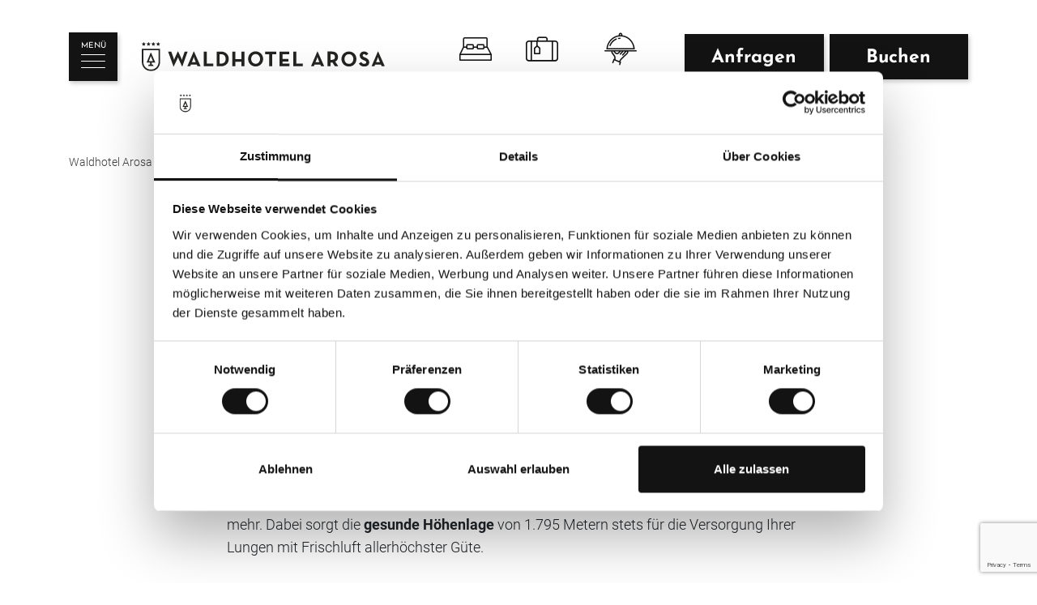

--- FILE ---
content_type: text/html; charset=UTF-8
request_url: https://www.waldhotel.ch/de/arosa/winter
body_size: 17146
content:
<!doctype html>
<html lang="de">
<head>
  <meta charset="utf-8">
  <meta http-equiv="X-UA-Compatible" content="IE=edge">
  <meta name="viewport" content="width=device-width, initial-scale=1">
    <meta name="google-site-verification" content="oK6CXSadmzPsD07DRoxr6V67vbTH3O0-lyXBIGTzx8I" />      <title>Skiurlaub in Arosa – 4*S Hotel Arosa Graubünden</title>
    <meta name="description" content="Wedeln Sie über die Pisten von Lenzerheide &amp; erobern Sie die Bündner Alpen auf Skiern beim Skiurlaub in Arosa auf 1.775 Metern ► Jetzt anfragen!" />

  
              <link rel="alternate" hreflang="de" href="https://www.waldhotel.ch/de/arosa/winter">
                                    <link rel="alternate" hreflang="en" href="https://www.waldhotel.ch/en/arosa/winter">
                      <link rel="alternate" hreflang="x-default" href="https://www.waldhotel.ch/de/arosa/winter">
              <link rel="canonical" href="https://www.waldhotel.ch/de/arosa/winter">
            
<meta property="og:title" content="Skiurlaub in Arosa – 4*S Hotel Arosa Graubünden">
<meta property="og:description" content="Wedeln Sie über die Pisten von Lenzerheide &amp; erobern Sie die Bündner Alpen auf Skiern beim Skiurlaub in Arosa auf 1.775 Metern ► Jetzt anfragen!">
<meta property="og:type" content="website" />
<meta property="og:image" content="https://www.waldhotel.ch/videos/thumbnails/725/image-thumb__725__seoOgImage/waldhotel-arosa-drohne-thumbnail.2d0c5899.jpg">
<meta property="og:image:width" content="1200">
<meta property="og:image:height" content="630">
<meta name="twitter:card" content="summary_large_image">
<meta name="twitter:title" content="Skiurlaub in Arosa – 4*S Hotel Arosa Graubünden">
<meta name="twitter:description" content="Wedeln Sie über die Pisten von Lenzerheide &amp; erobern Sie die Bündner Alpen auf Skiern beim Skiurlaub in Arosa auf 1.775 Metern ► Jetzt anfragen!">
<meta name="twitter:image" content="https://www.waldhotel.ch/videos/thumbnails/725/image-thumb__725__seoOgImage/waldhotel-arosa-drohne-thumbnail.2d0c5899.jpg">


  <link rel="apple-touch-icon" sizes="180x180" href="/apple-touch-icon.png">
  <link rel="icon" type="image/png" sizes="32x32" href="/favicon-32x32.png">
  <link rel="icon" type="image/png" sizes="16x16" href="/favicon-16x16.png">
  <link rel="manifest" href="/site.webmanifest">
  <link rel="mask-icon" href="/safari-pinned-tab.svg" color="#000000">
  <meta name="msapplication-TileColor" content="#ffffff">
  <meta name="theme-color" content="#ffffff">

      <link rel="stylesheet" href="/build/app.d0925c23.css" integrity="sha384-keecdWhi2OvrSVHz705gHpNPFHShZDjVb6bv+gZ0DZtP03oiATuOxmi2d6umALGy">
    
    
  
    
  
  <link rel="shortcut icon" type="image/x-icon" href="/favicon.ico" />
  <link rel="preconnect" href="https://consent.cookiebot.com">
<link rel="preload" href="https://consent.cookiebot.com/uc.js" as="script">
<script id="Cookiebot" src="https://consent.cookiebot.com/uc.js" data-cbid="7991ea2b-250e-4314-96a9-fcc9e1ae90e6" async></script>
<script>
  window.addEventListener('CookiebotOnAccept', () => {
    if (Cookiebot.consent.preferences) {
      document.querySelectorAll('.cookieconsent-optin-preferences').forEach(el => {
        el.style.display = 'block';
      });
    }
  });
</script>
  <script type="text/plain" data-cookieconsent="statistics">
    window.dataLayer = window.dataLayer || [];

    (function(w,d,s,l,i){w[l]=w[l]||[];w[l].push({'gtm.start':
          new Date().getTime(),event:'gtm.js'});var f=d.getElementsByTagName(s)[0],
        j=d.createElement(s),dl=l!='dataLayer'?'&l='+l:'';j.async=true;j.src=
        'https://www.googletagmanager.com/gtm.js?id='+i+dl;f.parentNode.insertBefore(j,f);
      })(window,document,'script','dataLayer','GTM-5HT2PCJ');
  </script>

<script type="text/plain" data-cookieconsent="statistics">
    var _paq = window._paq = window._paq || [];
      /* tracker methods like "setCustomDimension" should be called before "trackPageView" */
      _paq.push(['trackPageView']);
      _paq.push(['enableLinkTracking']);
      (function() {
          var u="//www.waldhotel.ch/analytics/";
          _paq.push(['setTrackerUrl', u+'matomo.php']);
          _paq.push(['setSiteId', '1']);
          var d=document, g=d.createElement('script'), s=d.getElementsByTagName('script')[0];
          g.async=true; g.src=u+'matomo.js'; s.parentNode.insertBefore(g,s);
      })();
</script>
<script type="text/plain" data-cookieconsent="statistics">
	(function(w,d,s,l,i){w[l]=w[l]||[];w[l].push({'gtm.start':
			new Date().getTime(),event:'gtm.js'});var f=d.getElementsByTagName(s)[0],
		j=d.createElement(s),dl=l!='dataLayer'?'&l='+l:'';j.async=true;j.src=
		'https://www.googletagmanager.com/gtm.js?id='+i+dl;f.parentNode.insertBefore(j,f);
	})(window,document,'script','dataLayer','GTM-TMV27DW4');
</script>

<script type="text/plain" data-cookieconsent="marketing">
	(function (i, s, o, g, r, a, m) {
		i['AdditiveTRObject'] = r;
		i[r] = i[r] || function () {
			(i[r].q = i[r].q || []).push(arguments)
		}, i[r].l = 1 * new Date();
		a = s.createElement(o),
			m = s.getElementsByTagName(o)[0];
		a.async = 1;
		a.src = g;
		m.parentNode.insertBefore(a, m)
	})(window, document, 'script', 'https://tr.additive-apps.cloud/main.js', 'ddtv');
	ddtv('init', 'ea9f54006', '.waldhotel.ch', {version: '2.0'});
	ddtv('send', 'pageview');
</script>

  
<script type="application/ld+json">
{
  "@context": "http://schema.org",
  "@graph": [
  {
    "@type": "Hotel",
    "name" : "Waldhotel Arosa"
    , "alternateName" : "Waldhotel"    , "legalName" : "Waldhotel AG"    , "founder" : "Gottfried Braun"    , "description" : "Das Waldhotel Arosa ist ein Vier-Sterne-Superior-Hotel im Herzen der Bündner Alpen – ein Ort für Erholung, Aktivität und echten Genuss. In traumhafter Lage auf 1.800 Metern bietet das Hotel direkten Zugang zur Skipiste im Winter sowie ein ideales Ausgangspunkt für Wander- und Bike-Erlebnisse im Sommer. Das Waldhotel kombiniert alpine Gastfreundschaft mit modernem Komfort und ist der perfekte Rückzugsort für Paare, Individualreisende und Gruppen.

Mit seinem großzügigen 1&#039;800 m² großen Waldhotel SPA, der ausgezeichneten GaultMillau-Küche und der stilvollen Atmosphäre ist das Waldhotel Arosa ein echtes Genusshotel – in jeder Hinsicht. Auch für Businessgäste bietet das Haus die besten Voraussetzungen: Mit modernen Seminarräumen und professionellem Tagungsservice ist das Hotel ideal für Meetings, Incentives und Veranstaltungen in inspirierender Bergkulisse.

Ob Entspannung oder Aktivurlaub, kulinarische Höhepunkte oder erfolgreiche Business-Events – das Waldhotel Arosa bietet für jede Jahreszeit und Zielgruppe den perfekten Rahmen."              , "award" : [
                  "Falstaff",
            "GaultMillau",
            "Swiss Wine Gourmet (Alpinavera, Schlemmer Atlas) ",
            "Swisstainable Level 1"
        ]
              , "memberOf" : [
                  {
            "@type": "Organization",
            "name": "Hotellerie Suisse, Gastro Arosa"
          }
        ]
        , "openingHours" : [
                    "Mo 00:00-00:00",
          "Tu 00:00-00:00",
          "We 00:00-00:00",
          "Th 00:00-00:00",
          "Fr 00:00-00:00",
          "Sa 00:00-00:00",
          "Su 00:00-00:00"
      ]
    , "foundingDate" : "1910-01-01T00:00:00+01:00"    , "vatID" : "CHE-101.471.897"    , "numberOfEmployees" : "90"    , "address" : {
      "@type" : "PostalAddress"
      , "addressCountry" : "CH"      , "addressLocality" : "Arosa"      , "addressRegion" : "Graubünden"      , "postalCode" : "7050"      , "streetAddress" : "Prätschlistrasse 38"    }
        , "geo": {
      "@type": "GeoCoordinates",
      "latitude": "46.7816229",
      "longitude": "9.6774165"
    }
        , "hasMap" : "https://g.page/waldhotel-arosa"    , "telephone" : "+41 81 378 55 55"        , "email" : "reservation@waldhotel.ch"    , "url" : "https://www.waldhotel.ch"
    , "priceRange" : "€150 - €575"
    , "image" : "https://www.waldhotel.ch/bilder/hotel/zimmer/suite/chesa-dachsuite/185/image-thumb__185__seoSchemaOrg/Chesa-Dach-Suite-Eingang.28bb6fc1.jpg"
    , "photo" : "https://www.waldhotel.ch/bilder/hotel/aussenansicht/sommer/753/image-thumb__753__seoSchemaOrg/2019-07-Waldhotel-Arosa-Drohne-0097.7ebccbc6.jpg"    , "logo" : "https://www.waldhotel.ch/static/img/logo.svg"
    , "sameAs": [
        "https://www.facebook.com/waldhotel",        "https://www.instagram.com/waldhotelarosa/",        "https://www.youtube.com/channel/UCd-p3FYKoPFP35yWgHcGrTQ",                "https://www.linkedin.com/company/waldhotel-arosa/about/",                                "https://www.holidaycheck.de/hi/waldhotel-arosa/b2ef00c0-7bb7-3e56-baa7-f9de621a0b0b",        "https://www.tripadvisor.com/Hotel_Review-g188087-d231845-Reviews-Waldhotel_Arosa-Arosa_Canton_of_Graubunden_Swiss_Alps.html"          ]
        , "petsAllowed" : "http://schema.org/True"    , "smokingAllowed" : "http://schema.org/False"        , "amenityFeature": [
                {
            "@type": "LocationFeatureSpecification",
            "name": "WLAN"
          }
              , {
            "@type": "LocationFeatureSpecification",
            "name": "Kostenloses Internet"
          }
                  , {
            "@type": "LocationFeatureSpecification",
            "name": "Bar"
          }
              , {
            "@type": "LocationFeatureSpecification",
            "name": "Bedienung am Tisch"
          }
              , {
            "@type": "LocationFeatureSpecification",
            "name": "Frühstück"
          }
              , {
            "@type": "LocationFeatureSpecification",
            "name": "Frühstücksbuffet"
          }
              , {
            "@type": "LocationFeatureSpecification",
            "name": "Zimmerservice"
          }
              , {
            "@type": "LocationFeatureSpecification",
            "name": "Frühstück kostenlos"
          }
                  , {
            "@type": "LocationFeatureSpecification",
            "name": "Hunde erlaubt"
          }
                  , {
            "@type": "LocationFeatureSpecification",
            "name": "Rezeption"
          }
              , {
            "@type": "LocationFeatureSpecification",
            "name": "Rezeption rund um die Uhr"
          }
              , {
            "@type": "LocationFeatureSpecification",
            "name": "Gepäckaufbewahrung"
          }
              , {
            "@type": "LocationFeatureSpecification",
            "name": "Fahrstuhl"
          }
                      , {
            "@type": "LocationFeatureSpecification",
            "name": "Pool"
          }
              , {
            "@type": "LocationFeatureSpecification",
            "name": "Innenpool"
          }
                  , {
            "@type": "LocationFeatureSpecification",
            "name": "Parkplatz"
          }
              , {
            "@type": "LocationFeatureSpecification",
            "name": "Transfer"
          }
              , {
            "@type": "LocationFeatureSpecification",
            "name": "Einparkservice"
          }
                  , {
            "@type": "LocationFeatureSpecification",
            "name": "Massage"
          }
              , {
            "@type": "LocationFeatureSpecification",
            "name": "Sauna"
          }
              , {
            "@type": "LocationFeatureSpecification",
            "name": "Dampfbad"
          }
              , {
            "@type": "LocationFeatureSpecification",
            "name": "Wellness-Center"
          }
                  , {
            "@type": "LocationFeatureSpecification",
            "name": "Rollstuhlgerecht"
          }
              , {
            "@type": "LocationFeatureSpecification",
            "name": "Rollstuhlgerechter Aufzug"
          }
                  , {
            "@type": "LocationFeatureSpecification",
            "name": "Konferenzräume"
          }
              , {
            "@type": "LocationFeatureSpecification",
            "name": "Business-Center"
          }
                  , {
            "@type": "LocationFeatureSpecification",
            "name": "Aktivitäten für Kinder"
          }
              , {
            "@type": "LocationFeatureSpecification",
            "name": "Kinderfreundlich"
          }
              , {
            "@type": "LocationFeatureSpecification",
            "name": "Kinderclub"
          }
                            , {
          "@type": "LocationFeatureSpecification",
          "name": "Barrierefrei"
        }
                    , {
          "@type": "LocationFeatureSpecification",
          "name": "Fitnessbereich"
        }
                      ],
    "availableLanguage": [
              {
          "@type": "Language",
          "name": "en"
        },
          {
          "@type": "Language",
          "name": "it"
        },
          {
          "@type": "Language",
          "name": "de"
        }
      ]
    , "paymentAccepted": [
              "Bargeld",
          "Kreditkarte",
          "Dekitkarte"
      ]
    , "currenciesAccepted": [
              "CHF",
          "EUR",
          "USD",
          "GBP"
      ]
          , "starRating": {
        "@type" : "http://schema.org/Rating",
        "ratingValue": "4"
      }
        , "numberOfRooms": "120"    , "checkinTime": "16:00:00"    , "checkoutTime": "11:00:00"  }
            ]
}
</script>

  
  <script src="https://www.google.com/recaptcha/api.js?render=6LdYiDIqAAAAAN8gqR4CYbGAIgpNB15WlvbHGmQt"></script>
</head>
<body id="document-77" class="de content-default" data-env="prod">
          
<nav id="mobile-navigation" class="d-block d-lg-none">
	<div id="close-mobile-navigation"><span class="icon-close"></span></div>

			<ul>
                              <li class="menu-item-11 has-childs">
        <a href="/de/hotel">
          Hotel
        </a>
                  
<ul class="sub-navigation">
		<li class="menu-item-11 menu-start-item">
		<a href="/de/hotel">
			Hotel
		</a>
	</li>
	<li class="menu-item-back"><a href="/de/hotel">zurück</a></li>

															<li class="menu-item-97">
				<a href="/de/hotel">
					Hotel
				</a>
							</li>
																	<li class="menu-item-54">
				<a href="/de/hotel/bilder-videos">
					Bilder &amp; Videos
				</a>
							</li>
																	<li class="menu-item-51">
				<a href="/de/hotel/beste-lage">
					Beste Lage
				</a>
							</li>
																	<li class="menu-item-52">
				<a href="/de/hotel/ueber-uns">
					Über uns
				</a>
							</li>
																	<li class="menu-item-56 has-childs">
				<a href="/de/hotel/hotel-sportshop">
					Hotel-Sportshop
				</a>
									
<ul class="sub-navigation">
		<li class="menu-item-56 menu-start-item">
		<a href="/de/hotel/hotel-sportshop">
			Hotel-Sportshop
		</a>
	</li>
	<li class="menu-item-back"><a href="/de/hotel/hotel-sportshop">zurück</a></li>

				
	<li class="inquire"><a href="/de/zimmer/unverbindliche-anfrage">Anfragen</a></li>
	<li class="book">
		<a href="https://booking.waldhotel.ch?skd-language-code=de" target="_blank" rel="noopener">
			Buchen
		</a>
	</li>
	<li class="inquire"><a href="/de/zimmer/zimmer-suiten"><span class="icon-bed mr-2"></span> Zimmer</a></li>
	<li class="book"><a href="/de/zimmer/angebote"><span class="icon-offer mr-2"></span> Angebote</a></li>
	<li class="book"><a href="/de/hotel/bilder-videos"><span class="icon-gallery mr-2"></span> Bilder</a></li>
</ul>
							</li>
																	<li class="menu-item-60">
				<a href="/de/hotel/kinderclub">
					Ferien mit Kindern
				</a>
							</li>
																	<li class="menu-item-61">
				<a href="/de/hotel/wochenprogramm">
					Wochenprogramm
				</a>
							</li>
																	<li class="menu-item-63">
				<a href="/de/hotel/anreise-kontakt">
					Anreise &amp; Kontakt
				</a>
							</li>
																	<li class="menu-item-189">
				<a href="/de/hotel/faq">
					FAQs
				</a>
							</li>
																	<li class="menu-item-226">
				<a href="/de/hotel/jobs">
					Jobs &amp; Karriere
				</a>
							</li>
																	<li class="menu-item-227 has-childs">
				<a href="/de/hotel/newsletter">
					Newsletter
				</a>
									
<ul class="sub-navigation">
		<li class="menu-item-227 menu-start-item">
		<a href="/de/hotel/newsletter">
			Newsletter
		</a>
	</li>
	<li class="menu-item-back"><a href="/de/hotel/newsletter">zurück</a></li>

							
	<li class="inquire"><a href="/de/zimmer/unverbindliche-anfrage">Anfragen</a></li>
	<li class="book">
		<a href="https://booking.waldhotel.ch?skd-language-code=de" target="_blank" rel="noopener">
			Buchen
		</a>
	</li>
	<li class="inquire"><a href="/de/zimmer/zimmer-suiten"><span class="icon-bed mr-2"></span> Zimmer</a></li>
	<li class="book"><a href="/de/zimmer/angebote"><span class="icon-offer mr-2"></span> Angebote</a></li>
	<li class="book"><a href="/de/hotel/bilder-videos"><span class="icon-gallery mr-2"></span> Bilder</a></li>
</ul>
							</li>
																	<li class="menu-item-335">
				<a href="/de/hotel/nachhaltigkeit">
					Nachhaltig in die Zukunft
				</a>
							</li>
			
	<li class="inquire"><a href="/de/zimmer/unverbindliche-anfrage">Anfragen</a></li>
	<li class="book">
		<a href="https://booking.waldhotel.ch?skd-language-code=de" target="_blank" rel="noopener">
			Buchen
		</a>
	</li>
	<li class="inquire"><a href="/de/zimmer/zimmer-suiten"><span class="icon-bed mr-2"></span> Zimmer</a></li>
	<li class="book"><a href="/de/zimmer/angebote"><span class="icon-offer mr-2"></span> Angebote</a></li>
	<li class="book"><a href="/de/hotel/bilder-videos"><span class="icon-gallery mr-2"></span> Bilder</a></li>
</ul>
              </li>
                                  <li class="menu-item-64 has-childs">
        <a href="/de/zimmer">
          Zimmer
        </a>
                  
<ul class="sub-navigation">
		<li class="menu-item-64 menu-start-item">
		<a href="/de/zimmer">
			Zimmer
		</a>
	</li>
	<li class="menu-item-back"><a href="/de/zimmer">zurück</a></li>

															<li class="menu-item-98">
				<a href="/de/zimmer">
					Zimmer
				</a>
							</li>
																	<li class="menu-item-18">
				<a href="/de/zimmer/zimmer-suiten">
					Zimmer &amp; Suiten
				</a>
							</li>
																	<li class="menu-item-65">
				<a href="/de/zimmer/inklusivleistungen">
					Inklusivleistungen
				</a>
							</li>
																	<li class="menu-item-14">
				<a href="/de/zimmer/angebote">
					Angebote
				</a>
							</li>
																	<li class="menu-item-49">
				<a href="https://booking.waldhotel.ch/?skd-language-code=de" target="_blank" rel="noopener">
					Online buchen
				</a>
							</li>
																	<li class="menu-item-13">
				<a href="/de/zimmer/unverbindliche-anfrage">
					Unverbindliche Anfrage
				</a>
							</li>
																	<li class="menu-item-67">
				<a href="/de/zimmer/buchungsinformationen">
					Buchungsinformationen
				</a>
							</li>
																	<li class="menu-item-177">
				<a href="https://shop.e-guma.ch/wald-hotel-national-arosa/de/gutscheine" target="_blank" rel="noopener">
					Gutscheine
				</a>
							</li>
			
	<li class="inquire"><a href="/de/zimmer/unverbindliche-anfrage">Anfragen</a></li>
	<li class="book">
		<a href="https://booking.waldhotel.ch?skd-language-code=de" target="_blank" rel="noopener">
			Buchen
		</a>
	</li>
	<li class="inquire"><a href="/de/zimmer/zimmer-suiten"><span class="icon-bed mr-2"></span> Zimmer</a></li>
	<li class="book"><a href="/de/zimmer/angebote"><span class="icon-offer mr-2"></span> Angebote</a></li>
	<li class="book"><a href="/de/hotel/bilder-videos"><span class="icon-gallery mr-2"></span> Bilder</a></li>
</ul>
              </li>
                                  <li class="menu-item-12 has-childs">
        <a href="/de/wellness">
          Wellness
        </a>
                  
<ul class="sub-navigation">
		<li class="menu-item-12 menu-start-item">
		<a href="/de/wellness">
			Wellness
		</a>
	</li>
	<li class="menu-item-back"><a href="/de/wellness">zurück</a></li>

															<li class="menu-item-99">
				<a href="/de/wellness">
					Wellness
				</a>
							</li>
																	<li class="menu-item-209">
				<a href="/de/wellness/spa-philosophie">
					SPA-Philosophie
				</a>
							</li>
																	<li class="menu-item-210">
				<a href="/de/wellness/adults-only">
					Adults only Waldhotel SPA
				</a>
							</li>
																	<li class="menu-item-211">
				<a href="/de/wellness/familien-spa">
					Familien SPA
				</a>
							</li>
																	<li class="menu-item-58">
				<a href="/de/wellness/spa-behandlungen">
					SPA Behandlungen
				</a>
							</li>
																	<li class="menu-item-69">
				<a href="/de/wellness/fitnesscenter">
					Fitnesscenter
				</a>
							</li>
																				<li class="menu-item-329">
				<a href="/de/wellness/wellness-im-herbst">
					Wellness im Herbst
				</a>
							</li>
			
	<li class="inquire"><a href="/de/zimmer/unverbindliche-anfrage">Anfragen</a></li>
	<li class="book">
		<a href="https://booking.waldhotel.ch?skd-language-code=de" target="_blank" rel="noopener">
			Buchen
		</a>
	</li>
	<li class="inquire"><a href="/de/zimmer/zimmer-suiten"><span class="icon-bed mr-2"></span> Zimmer</a></li>
	<li class="book"><a href="/de/zimmer/angebote"><span class="icon-offer mr-2"></span> Angebote</a></li>
	<li class="book"><a href="/de/hotel/bilder-videos"><span class="icon-gallery mr-2"></span> Bilder</a></li>
</ul>
              </li>
                                  <li class="menu-item-199 has-childs">
        <a href="/de/genuss">
          Genuss
        </a>
                  
<ul class="sub-navigation">
		<li class="menu-item-199 menu-start-item">
		<a href="/de/genuss">
			Genuss
		</a>
	</li>
	<li class="menu-item-back"><a href="/de/genuss">zurück</a></li>

															<li class="menu-item-200">
				<a href="/de/genuss">
					Genuss
				</a>
							</li>
																	<li class="menu-item-201">
				<a href="/de/genuss/philosophie-kulinarik">
					Kulinarische Philosophie
				</a>
							</li>
																	<li class="menu-item-53">
				<a href="/de/genuss/restaurants">
					Restaurants
				</a>
							</li>
																	<li class="menu-item-55 has-childs">
				<a href="/de/genuss/restaurant-7050">
					7050 – inspired by the Alps
				</a>
									
<ul class="sub-navigation">
		<li class="menu-item-55 menu-start-item">
		<a href="/de/genuss/restaurant-7050">
			7050 – inspired by the Alps
		</a>
	</li>
	<li class="menu-item-back"><a href="/de/genuss/restaurant-7050">zurück</a></li>

				
	<li class="inquire"><a href="/de/zimmer/unverbindliche-anfrage">Anfragen</a></li>
	<li class="book">
		<a href="https://booking.waldhotel.ch?skd-language-code=de" target="_blank" rel="noopener">
			Buchen
		</a>
	</li>
	<li class="inquire"><a href="/de/zimmer/zimmer-suiten"><span class="icon-bed mr-2"></span> Zimmer</a></li>
	<li class="book"><a href="/de/zimmer/angebote"><span class="icon-offer mr-2"></span> Angebote</a></li>
	<li class="book"><a href="/de/hotel/bilder-videos"><span class="icon-gallery mr-2"></span> Bilder</a></li>
</ul>
							</li>
																	<li class="menu-item-57">
				<a href="/de/genuss/waldhotel-lounge">
					Waldhotel Lounge
				</a>
							</li>
																	<li class="menu-item-202">
				<a href="/de/genuss/genuss-erleben">
					Genuss erleben
				</a>
							</li>
			
	<li class="inquire"><a href="/de/zimmer/unverbindliche-anfrage">Anfragen</a></li>
	<li class="book">
		<a href="https://booking.waldhotel.ch?skd-language-code=de" target="_blank" rel="noopener">
			Buchen
		</a>
	</li>
	<li class="inquire"><a href="/de/zimmer/zimmer-suiten"><span class="icon-bed mr-2"></span> Zimmer</a></li>
	<li class="book"><a href="/de/zimmer/angebote"><span class="icon-offer mr-2"></span> Angebote</a></li>
	<li class="book"><a href="/de/hotel/bilder-videos"><span class="icon-gallery mr-2"></span> Bilder</a></li>
</ul>
              </li>
                                  <li class="menu-item-29 has-childs">
        <a href="/de/seminar">
          Seminar
        </a>
                  
<ul class="sub-navigation">
		<li class="menu-item-29 menu-start-item">
		<a href="/de/seminar">
			Seminar
		</a>
	</li>
	<li class="menu-item-back"><a href="/de/seminar">zurück</a></li>

															<li class="menu-item-100">
				<a href="/de/seminar">
					Seminar
				</a>
							</li>
																	<li class="menu-item-71">
				<a href="/de/seminar/seminarraeume-preise">
					Seminarräume &amp; Preise
				</a>
							</li>
																	<li class="menu-item-72">
				<a href="/de/seminar/feiern-firmenevents">
					Feiern &amp; Firmenevents
				</a>
							</li>
																	<li class="menu-item-75">
				<a href="/de/seminar/referenzen">
					Referenzen
				</a>
							</li>
																	<li class="menu-item-25">
				<a href="/de/seminar/seminaranfrage">
					Seminaranfrage
				</a>
							</li>
																	<li class="menu-item-330">
				<a href="/de/seminar/workation">
					Workation - Urlaub &amp; Arbeit
				</a>
							</li>
			
	<li class="inquire"><a href="/de/zimmer/unverbindliche-anfrage">Anfragen</a></li>
	<li class="book">
		<a href="https://booking.waldhotel.ch?skd-language-code=de" target="_blank" rel="noopener">
			Buchen
		</a>
	</li>
	<li class="inquire"><a href="/de/zimmer/zimmer-suiten"><span class="icon-bed mr-2"></span> Zimmer</a></li>
	<li class="book"><a href="/de/zimmer/angebote"><span class="icon-offer mr-2"></span> Angebote</a></li>
	<li class="book"><a href="/de/hotel/bilder-videos"><span class="icon-gallery mr-2"></span> Bilder</a></li>
</ul>
              </li>
                                  <li class="menu-item-76 active has-childs">
        <a href="/de/arosa">
          Arosa
        </a>
                  
<ul class="sub-navigation">
		<li class="menu-item-76 menu-start-item">
		<a href="/de/arosa">
			Arosa
		</a>
	</li>
	<li class="menu-item-back"><a href="/de/arosa">zurück</a></li>

															<li class="menu-item-101">
				<a href="/de/arosa">
					Übersicht
				</a>
							</li>
																	<li class="menu-item-77 active has-childs">
				<a href="/de/arosa/winter">
					Winter
				</a>
									
<ul class="sub-navigation">
		<li class="menu-item-77 menu-start-item">
		<a href="/de/arosa/winter">
			Winter
		</a>
	</li>
	<li class="menu-item-back"><a href="/de/arosa/winter">zurück</a></li>

															<li class="menu-item-78">
				<a href="/de/arosa/winter/ski-in-ski-out">
					Ski-In / Ski-Out
				</a>
							</li>
																	<li class="menu-item-79">
				<a href="/de/arosa/winter/skigebiet">
					Skigebiet
				</a>
							</li>
																	<li class="menu-item-80">
				<a href="/de/arosa/winter/familienurlaub">
					Familienferien
				</a>
							</li>
																	<li class="menu-item-81">
				<a href="/de/arosa/winter/wintertipps">
					Wintertipps
				</a>
							</li>
			
	<li class="inquire"><a href="/de/zimmer/unverbindliche-anfrage">Anfragen</a></li>
	<li class="book">
		<a href="https://booking.waldhotel.ch?skd-language-code=de" target="_blank" rel="noopener">
			Buchen
		</a>
	</li>
	<li class="inquire"><a href="/de/zimmer/zimmer-suiten"><span class="icon-bed mr-2"></span> Zimmer</a></li>
	<li class="book"><a href="/de/zimmer/angebote"><span class="icon-offer mr-2"></span> Angebote</a></li>
	<li class="book"><a href="/de/hotel/bilder-videos"><span class="icon-gallery mr-2"></span> Bilder</a></li>
</ul>
							</li>
																	<li class="menu-item-82 has-childs">
				<a href="/de/arosa/sommer">
					Sommer
				</a>
									
<ul class="sub-navigation">
		<li class="menu-item-82 menu-start-item">
		<a href="/de/arosa/sommer">
			Sommer
		</a>
	</li>
	<li class="menu-item-back"><a href="/de/arosa/sommer">zurück</a></li>

															<li class="menu-item-83">
				<a href="/de/arosa/sommer/arosa-card">
					Arosa Card
				</a>
							</li>
																	<li class="menu-item-84">
				<a href="/de/arosa/sommer/wandern">
					Wandern
				</a>
							</li>
																	<li class="menu-item-85">
				<a href="/de/arosa/sommer/mountainbiken">
					Mountainbiken
				</a>
							</li>
																	<li class="menu-item-86">
				<a href="/de/arosa/sommer/e-bike">
					E-Bike
				</a>
							</li>
																	<li class="menu-item-87">
				<a href="/de/arosa/sommer/erlebnis-baerenland">
					Erlebnis Bärenland
				</a>
							</li>
																	<li class="menu-item-88">
				<a href="/de/arosa/sommer/familienurlaub">
					Familienferien
				</a>
							</li>
																	<li class="menu-item-89">
				<a href="/de/arosa/sommer/sommertipps">
					Sommertipps
				</a>
							</li>
																	<li class="menu-item-345">
				<a href="/de/arosa/sommer/golf-arosa">
					Golf
				</a>
							</li>
			
	<li class="inquire"><a href="/de/zimmer/unverbindliche-anfrage">Anfragen</a></li>
	<li class="book">
		<a href="https://booking.waldhotel.ch?skd-language-code=de" target="_blank" rel="noopener">
			Buchen
		</a>
	</li>
	<li class="inquire"><a href="/de/zimmer/zimmer-suiten"><span class="icon-bed mr-2"></span> Zimmer</a></li>
	<li class="book"><a href="/de/zimmer/angebote"><span class="icon-offer mr-2"></span> Angebote</a></li>
	<li class="book"><a href="/de/hotel/bilder-videos"><span class="icon-gallery mr-2"></span> Bilder</a></li>
</ul>
							</li>
																	<li class="menu-item-90">
				<a href="/de/arosa/top-events">
					Top-Events
				</a>
							</li>
			
	<li class="inquire"><a href="/de/zimmer/unverbindliche-anfrage">Anfragen</a></li>
	<li class="book">
		<a href="https://booking.waldhotel.ch?skd-language-code=de" target="_blank" rel="noopener">
			Buchen
		</a>
	</li>
	<li class="inquire"><a href="/de/zimmer/zimmer-suiten"><span class="icon-bed mr-2"></span> Zimmer</a></li>
	<li class="book"><a href="/de/zimmer/angebote"><span class="icon-offer mr-2"></span> Angebote</a></li>
	<li class="book"><a href="/de/hotel/bilder-videos"><span class="icon-gallery mr-2"></span> Bilder</a></li>
</ul>
              </li>
                                                      
  <li class="inquire"><a href="/de/zimmer/unverbindliche-anfrage">Anfragen</a></li>
  <li class="book">
    <a href="https://booking.waldhotel.ch?skd-language-code=de" target="_blank" rel="noopener">
      Buchen
    </a>
  </li>
  <li class="inquire"><a href="/de/zimmer/zimmer-suiten"><span class="icon-bed mr-2"></span> Zimmer</a></li>
  <li class="book"><a href="/de/zimmer/angebote"><span class="icon-offer mr-2"></span> Angebote</a></li>
  <li class="book"><a href="/de/hotel/bilder-videos"><span class="icon-gallery mr-2"></span> Bilder</a></li>
</ul>
</nav>

  <div id="page" class="">
    <header id="header" class="d-flex">
  <div class="container align-self-center">
    <div class="row align-items-center">
      <div class="col-12 col-sm-7 col-lg-6 col-xl-5 position-static d-flex align-items-center">
        <div class="float-left">
          <div class="d-none d-lg-block">
            <div id="open-main-navigation">
              <span class="label d-none d-md-block">Menü</span>
              <span class="icon-navigation"></span>
            </div>
            <div id="close-main-navigation" class="d-none">
              <span class="label">Menü</span>
              <span class="icon-close"></span>
            </div>
          </div>
          <div id="main-navigation-wrapper">
            
<div class="container">
	<div id="main-navigation-inner-wrapper">
		<div class="row row-padding-0">
			<div class="col-12 col-lg-3">
				<nav id="main-navigation">
															<ul class="navigation">
                        <li class="menu-item-11 has-childs" data-menu-item-id="11">
        <a href="/de/hotel">
          Hotel 
        </a>
      </li>
                            <li class="menu-item-64 has-childs" data-menu-item-id="64">
        <a href="/de/zimmer">
          Zimmer 
        </a>
      </li>
                            <li class="menu-item-12 has-childs" data-menu-item-id="12">
        <a href="/de/wellness">
          Wellness 
        </a>
      </li>
                            <li class="menu-item-199 has-childs" data-menu-item-id="199">
        <a href="/de/genuss">
          Genuss 
        </a>
      </li>
                            <li class="menu-item-29 has-childs" data-menu-item-id="29">
        <a href="/de/seminar">
          Seminar 
        </a>
      </li>
                            <li class="menu-item-76 active has-childs" data-menu-item-id="76">
        <a href="/de/arosa">
          Arosa 
        </a>
      </li>
                                                      </ul>
				</nav>
			</div>
															<div class="test col-12 col-lg-9" data-parent-node="menu-item-11">
					<div class="row">
						<div class="col-12 col-lg-6 col-xl-7 col-xxl-8">
							<nav class="sub-navigation">
								
<div class="row">
  <ul class="navigation list-unstyled col-12 col-xl-12">
                                              <li class="menu-item-97 menu-parent-item main" data-menu-item-id="97">
          <a href="/de/hotel">
            Hotel
          </a>
                  </li>
                                                <li class="menu-item-54  main" data-menu-item-id="54">
          <a href="/de/hotel/bilder-videos">
            Bilder &amp; Videos
          </a>
                  </li>
                                                <li class="menu-item-51  main" data-menu-item-id="51">
          <a href="/de/hotel/beste-lage">
            Beste Lage
          </a>
                  </li>
                                                <li class="menu-item-52  main" data-menu-item-id="52">
          <a href="/de/hotel/ueber-uns">
            Über uns
          </a>
                  </li>
                                                <li class="menu-item-56 has-childs  main" data-menu-item-id="56">
          <a href="/de/hotel/hotel-sportshop">
            Hotel-Sportshop
          </a>
                      <ul class="sub-sub-navigation list-unstyled">
				</ul>
                  </li>
                                                <li class="menu-item-60  main" data-menu-item-id="60">
          <a href="/de/hotel/kinderclub">
            Ferien mit Kindern
          </a>
                  </li>
                                                <li class="menu-item-61  main" data-menu-item-id="61">
          <a href="/de/hotel/wochenprogramm">
            Wochenprogramm
          </a>
                  </li>
                                                <li class="menu-item-63  main" data-menu-item-id="63">
          <a href="/de/hotel/anreise-kontakt">
            Anreise &amp; Kontakt
          </a>
                  </li>
                                                <li class="menu-item-189  main" data-menu-item-id="189">
          <a href="/de/hotel/faq">
            FAQs
          </a>
                  </li>
                                                <li class="menu-item-226  main" data-menu-item-id="226">
          <a href="/de/hotel/jobs">
            Jobs &amp; Karriere
          </a>
                  </li>
                                                <li class="menu-item-227 has-childs  main" data-menu-item-id="227">
          <a href="/de/hotel/newsletter">
            Newsletter
          </a>
                      <ul class="sub-sub-navigation list-unstyled">
							</ul>
                  </li>
                                                <li class="menu-item-335  main" data-menu-item-id="335">
          <a href="/de/hotel/nachhaltigkeit">
            Nachhaltig in die Zukunft
          </a>
                  </li>
                </ul>
</div>
							</nav>
						</div>
						<div class="col-12 col-lg-6 col-xl-5 col-xxl-4">
							    
  <div class="package">
    <a href="/de/zimmer/angebote/4-fur-3-p15588">
      <figure class="preview-image">
        <picture >
	<source srcset="/bilder/hotel/aussenansicht/sommer/1352/image-thumb__1352__packageList/2022-waldhotel-sommer~-~media--76b1bdfe--query.eee56a4b.webp 1x, /bilder/hotel/aussenansicht/sommer/1352/image-thumb__1352__packageList/2022-waldhotel-sommer~-~media--76b1bdfe--query@2x.eee56a4b.webp 2x" media="(max-width: 499px)" width="469" height="240" type="image/webp" />
	<source srcset="/bilder/hotel/aussenansicht/sommer/1352/image-thumb__1352__packageList/2022-waldhotel-sommer~-~media--76b1bdfe--query.eee56a4b.jpg 1x, /bilder/hotel/aussenansicht/sommer/1352/image-thumb__1352__packageList/2022-waldhotel-sommer~-~media--76b1bdfe--query@2x.eee56a4b.jpg 2x" media="(max-width: 499px)" width="469" height="240" type="image/jpeg" />
	<source srcset="/bilder/hotel/aussenansicht/sommer/1352/image-thumb__1352__packageList/2022-waldhotel-sommer~-~media--480b6f82--query.3878d3da.webp 1x, /bilder/hotel/aussenansicht/sommer/1352/image-thumb__1352__packageList/2022-waldhotel-sommer~-~media--480b6f82--query@2x.3878d3da.webp 2x" media="(max-width: 575px)" width="545" height="275" type="image/webp" />
	<source srcset="/bilder/hotel/aussenansicht/sommer/1352/image-thumb__1352__packageList/2022-waldhotel-sommer~-~media--480b6f82--query.3878d3da.jpg 1x, /bilder/hotel/aussenansicht/sommer/1352/image-thumb__1352__packageList/2022-waldhotel-sommer~-~media--480b6f82--query@2x.3878d3da.jpg 2x" media="(max-width: 575px)" width="545" height="275" type="image/jpeg" />
	<source srcset="/bilder/hotel/aussenansicht/sommer/1352/image-thumb__1352__packageList/2022-waldhotel-sommer~-~media--92aa2fb2--query.0c2fdb8e.webp 1x, /bilder/hotel/aussenansicht/sommer/1352/image-thumb__1352__packageList/2022-waldhotel-sommer~-~media--92aa2fb2--query@2x.0c2fdb8e.webp 2x" media="(max-width: 767px)" width="510" height="260" type="image/webp" />
	<source srcset="/bilder/hotel/aussenansicht/sommer/1352/image-thumb__1352__packageList/2022-waldhotel-sommer~-~media--92aa2fb2--query.0c2fdb8e.jpg 1x, /bilder/hotel/aussenansicht/sommer/1352/image-thumb__1352__packageList/2022-waldhotel-sommer~-~media--92aa2fb2--query@2x.0c2fdb8e.jpg 2x" media="(max-width: 767px)" width="510" height="260" type="image/jpeg" />
	<source srcset="/bilder/hotel/aussenansicht/sommer/1352/image-thumb__1352__packageList/2022-waldhotel-sommer~-~media--0f9b86cf--query.15a7ba79.webp 1x, /bilder/hotel/aussenansicht/sommer/1352/image-thumb__1352__packageList/2022-waldhotel-sommer~-~media--0f9b86cf--query@2x.15a7ba79.webp 2x" media="(max-width: 991px)" width="330" height="170" type="image/webp" />
	<source srcset="/bilder/hotel/aussenansicht/sommer/1352/image-thumb__1352__packageList/2022-waldhotel-sommer~-~media--0f9b86cf--query.15a7ba79.jpg 1x, /bilder/hotel/aussenansicht/sommer/1352/image-thumb__1352__packageList/2022-waldhotel-sommer~-~media--0f9b86cf--query@2x.15a7ba79.jpg 2x" media="(max-width: 991px)" width="330" height="170" type="image/jpeg" />
	<source srcset="/bilder/hotel/aussenansicht/sommer/1352/image-thumb__1352__packageList/2022-waldhotel-sommer~-~media--3f079e97--query.391de574.webp 1x, /bilder/hotel/aussenansicht/sommer/1352/image-thumb__1352__packageList/2022-waldhotel-sommer~-~media--3f079e97--query@2x.391de574.webp 2x" media="(max-width: 1199px)" width="450" height="230" type="image/webp" />
	<source srcset="/bilder/hotel/aussenansicht/sommer/1352/image-thumb__1352__packageList/2022-waldhotel-sommer~-~media--3f079e97--query.391de574.jpg 1x, /bilder/hotel/aussenansicht/sommer/1352/image-thumb__1352__packageList/2022-waldhotel-sommer~-~media--3f079e97--query@2x.391de574.jpg 2x" media="(max-width: 1199px)" width="450" height="230" type="image/jpeg" />
	<source srcset="/bilder/hotel/aussenansicht/sommer/1352/image-thumb__1352__packageList/2022-waldhotel-sommer~-~media--99f6f531--query.dc549f5b.webp 1x, /bilder/hotel/aussenansicht/sommer/1352/image-thumb__1352__packageList/2022-waldhotel-sommer~-~media--99f6f531--query@2x.dc549f5b.webp 2x" media="(max-width: 1589px)" width="540" height="275" type="image/webp" />
	<source srcset="/bilder/hotel/aussenansicht/sommer/1352/image-thumb__1352__packageList/2022-waldhotel-sommer~-~media--99f6f531--query.dc549f5b.jpg 1x, /bilder/hotel/aussenansicht/sommer/1352/image-thumb__1352__packageList/2022-waldhotel-sommer~-~media--99f6f531--query@2x.dc549f5b.jpg 2x" media="(max-width: 1589px)" width="540" height="275" type="image/jpeg" />
	<source srcset="/bilder/hotel/aussenansicht/sommer/1352/image-thumb__1352__packageList/2022-waldhotel-sommer.817d420d.webp 1x, /bilder/hotel/aussenansicht/sommer/1352/image-thumb__1352__packageList/2022-waldhotel-sommer@2x.817d420d.webp 2x" width="490" height="250" type="image/webp" />
	<source srcset="/bilder/hotel/aussenansicht/sommer/1352/image-thumb__1352__packageList/2022-waldhotel-sommer.817d420d.jpg 1x, /bilder/hotel/aussenansicht/sommer/1352/image-thumb__1352__packageList/2022-waldhotel-sommer@2x.817d420d.jpg 2x" width="490" height="250" type="image/jpeg" />
	<img class="img-fluid" src="/bilder/hotel/aussenansicht/sommer/1352/image-thumb__1352__packageList/2022-waldhotel-sommer.817d420d.jpg" width="490" height="250" alt="Waldhotel Arosa im Sommer" loading="lazy" srcset="/bilder/hotel/aussenansicht/sommer/1352/image-thumb__1352__packageList/2022-waldhotel-sommer.817d420d.jpg 1x, /bilder/hotel/aussenansicht/sommer/1352/image-thumb__1352__packageList/2022-waldhotel-sommer@2x.817d420d.jpg 2x" />
</picture>

      </figure>
      <div class="price">
        p.P. ab CHF <strong>585,-</strong>
      </div>

                </a>
    <div>
      <div class="h3 title"><a href="/de/zimmer/angebote/4-fur-3-p15588">4 für 3</a></div>
      <p class="nights mb-0">4 Nächte</p>
      <div class="periods">
                                                                      
                                                  <div>19.06. - 30.11.2026</div>
                        </div>
      <p class="short-description">So schön können Ferien sein...</p>
      <a href="/de/zimmer/angebote/4-fur-3-p15588" class="btn">zum Angebot</a>
    </div>
  </div>

						</div>
					</div>
				</div>
															<div class="test col-12 col-lg-9" data-parent-node="menu-item-64">
					<div class="row">
						<div class="col-12 col-lg-6 col-xl-7 col-xxl-8">
							<nav class="sub-navigation">
								
<div class="row">
  <ul class="navigation list-unstyled col-12 col-xl-12">
                                              <li class="menu-item-98 menu-parent-item main" data-menu-item-id="98">
          <a href="/de/zimmer">
            Zimmer
          </a>
                  </li>
                                                <li class="menu-item-18  main" data-menu-item-id="18">
          <a href="/de/zimmer/zimmer-suiten">
            Zimmer &amp; Suiten
          </a>
                  </li>
                                                <li class="menu-item-65  main" data-menu-item-id="65">
          <a href="/de/zimmer/inklusivleistungen">
            Inklusivleistungen
          </a>
                  </li>
                                                <li class="menu-item-14  main" data-menu-item-id="14">
          <a href="/de/zimmer/angebote">
            Angebote
          </a>
                  </li>
                                                <li class="menu-item-49  main" data-menu-item-id="49">
          <a href="https://booking.waldhotel.ch/?skd-language-code=de" target="_blank" rel="noopener">
            Online buchen
          </a>
                  </li>
                                                <li class="menu-item-13  main" data-menu-item-id="13">
          <a href="/de/zimmer/unverbindliche-anfrage">
            Unverbindliche Anfrage
          </a>
                  </li>
                                                <li class="menu-item-67  main" data-menu-item-id="67">
          <a href="/de/zimmer/buchungsinformationen">
            Buchungsinformationen
          </a>
                  </li>
                                                <li class="menu-item-177  main" data-menu-item-id="177">
          <a href="https://shop.e-guma.ch/wald-hotel-national-arosa/de/gutscheine" target="_blank" rel="noopener">
            Gutscheine
          </a>
                  </li>
                </ul>
</div>
							</nav>
						</div>
						<div class="col-12 col-lg-6 col-xl-5 col-xxl-4">
							    
  <div class="package">
    <a href="/de/zimmer/angebote/herbst-deal-3-fur-2--p21465">
      <figure class="preview-image">
        <picture >
	<source srcset="/bilder/hotel/wellness/pools/1324/image-thumb__1324__packageList/Waldhotel-Arosa-Aussenpool-5~-~media--76b1bdfe--query.b52c7f60.webp 1x, /bilder/hotel/wellness/pools/1324/image-thumb__1324__packageList/Waldhotel-Arosa-Aussenpool-5~-~media--76b1bdfe--query@2x.b52c7f60.webp 2x" media="(max-width: 499px)" width="469" height="240" type="image/webp" />
	<source srcset="/bilder/hotel/wellness/pools/1324/image-thumb__1324__packageList/Waldhotel-Arosa-Aussenpool-5~-~media--76b1bdfe--query.b52c7f60.jpg 1x, /bilder/hotel/wellness/pools/1324/image-thumb__1324__packageList/Waldhotel-Arosa-Aussenpool-5~-~media--76b1bdfe--query@2x.b52c7f60.jpg 2x" media="(max-width: 499px)" width="469" height="240" type="image/jpeg" />
	<source srcset="/bilder/hotel/wellness/pools/1324/image-thumb__1324__packageList/Waldhotel-Arosa-Aussenpool-5~-~media--480b6f82--query.6bb58fcc.webp 1x, /bilder/hotel/wellness/pools/1324/image-thumb__1324__packageList/Waldhotel-Arosa-Aussenpool-5~-~media--480b6f82--query@2x.6bb58fcc.webp 2x" media="(max-width: 575px)" width="545" height="275" type="image/webp" />
	<source srcset="/bilder/hotel/wellness/pools/1324/image-thumb__1324__packageList/Waldhotel-Arosa-Aussenpool-5~-~media--480b6f82--query.6bb58fcc.jpg 1x, /bilder/hotel/wellness/pools/1324/image-thumb__1324__packageList/Waldhotel-Arosa-Aussenpool-5~-~media--480b6f82--query@2x.6bb58fcc.jpg 2x" media="(max-width: 575px)" width="545" height="275" type="image/jpeg" />
	<source srcset="/bilder/hotel/wellness/pools/1324/image-thumb__1324__packageList/Waldhotel-Arosa-Aussenpool-5~-~media--92aa2fb2--query.543ab5a8.webp 1x, /bilder/hotel/wellness/pools/1324/image-thumb__1324__packageList/Waldhotel-Arosa-Aussenpool-5~-~media--92aa2fb2--query@2x.543ab5a8.webp 2x" media="(max-width: 767px)" width="510" height="260" type="image/webp" />
	<source srcset="/bilder/hotel/wellness/pools/1324/image-thumb__1324__packageList/Waldhotel-Arosa-Aussenpool-5~-~media--92aa2fb2--query.543ab5a8.jpg 1x, /bilder/hotel/wellness/pools/1324/image-thumb__1324__packageList/Waldhotel-Arosa-Aussenpool-5~-~media--92aa2fb2--query@2x.543ab5a8.jpg 2x" media="(max-width: 767px)" width="510" height="260" type="image/jpeg" />
	<source srcset="/bilder/hotel/wellness/pools/1324/image-thumb__1324__packageList/Waldhotel-Arosa-Aussenpool-5~-~media--0f9b86cf--query.448580d1.webp 1x, /bilder/hotel/wellness/pools/1324/image-thumb__1324__packageList/Waldhotel-Arosa-Aussenpool-5~-~media--0f9b86cf--query@2x.448580d1.webp 2x" media="(max-width: 991px)" width="330" height="170" type="image/webp" />
	<source srcset="/bilder/hotel/wellness/pools/1324/image-thumb__1324__packageList/Waldhotel-Arosa-Aussenpool-5~-~media--0f9b86cf--query.448580d1.jpg 1x, /bilder/hotel/wellness/pools/1324/image-thumb__1324__packageList/Waldhotel-Arosa-Aussenpool-5~-~media--0f9b86cf--query@2x.448580d1.jpg 2x" media="(max-width: 991px)" width="330" height="170" type="image/jpeg" />
	<source srcset="/bilder/hotel/wellness/pools/1324/image-thumb__1324__packageList/Waldhotel-Arosa-Aussenpool-5~-~media--3f079e97--query.53ee80ff.webp 1x, /bilder/hotel/wellness/pools/1324/image-thumb__1324__packageList/Waldhotel-Arosa-Aussenpool-5~-~media--3f079e97--query@2x.53ee80ff.webp 2x" media="(max-width: 1199px)" width="450" height="230" type="image/webp" />
	<source srcset="/bilder/hotel/wellness/pools/1324/image-thumb__1324__packageList/Waldhotel-Arosa-Aussenpool-5~-~media--3f079e97--query.53ee80ff.jpg 1x, /bilder/hotel/wellness/pools/1324/image-thumb__1324__packageList/Waldhotel-Arosa-Aussenpool-5~-~media--3f079e97--query@2x.53ee80ff.jpg 2x" media="(max-width: 1199px)" width="450" height="230" type="image/jpeg" />
	<source srcset="/bilder/hotel/wellness/pools/1324/image-thumb__1324__packageList/Waldhotel-Arosa-Aussenpool-5~-~media--99f6f531--query.0fba1c7f.webp 1x, /bilder/hotel/wellness/pools/1324/image-thumb__1324__packageList/Waldhotel-Arosa-Aussenpool-5~-~media--99f6f531--query@2x.0fba1c7f.webp 2x" media="(max-width: 1589px)" width="540" height="275" type="image/webp" />
	<source srcset="/bilder/hotel/wellness/pools/1324/image-thumb__1324__packageList/Waldhotel-Arosa-Aussenpool-5~-~media--99f6f531--query.0fba1c7f.jpg 1x, /bilder/hotel/wellness/pools/1324/image-thumb__1324__packageList/Waldhotel-Arosa-Aussenpool-5~-~media--99f6f531--query@2x.0fba1c7f.jpg 2x" media="(max-width: 1589px)" width="540" height="275" type="image/jpeg" />
	<source srcset="/bilder/hotel/wellness/pools/1324/image-thumb__1324__packageList/Waldhotel-Arosa-Aussenpool-5.cc49ea2c.webp 1x, /bilder/hotel/wellness/pools/1324/image-thumb__1324__packageList/Waldhotel-Arosa-Aussenpool-5@2x.cc49ea2c.webp 2x" width="490" height="250" type="image/webp" />
	<source srcset="/bilder/hotel/wellness/pools/1324/image-thumb__1324__packageList/Waldhotel-Arosa-Aussenpool-5.cc49ea2c.jpg 1x, /bilder/hotel/wellness/pools/1324/image-thumb__1324__packageList/Waldhotel-Arosa-Aussenpool-5@2x.cc49ea2c.jpg 2x" width="490" height="250" type="image/jpeg" />
	<img class="img-fluid" src="/bilder/hotel/wellness/pools/1324/image-thumb__1324__packageList/Waldhotel-Arosa-Aussenpool-5.cc49ea2c.jpg" width="490" height="250" alt="Hotel mit Infinity Pool Schweiz" title="Pool in den Bergen" loading="lazy" srcset="/bilder/hotel/wellness/pools/1324/image-thumb__1324__packageList/Waldhotel-Arosa-Aussenpool-5.cc49ea2c.jpg 1x, /bilder/hotel/wellness/pools/1324/image-thumb__1324__packageList/Waldhotel-Arosa-Aussenpool-5@2x.cc49ea2c.jpg 2x" />
</picture>

      </figure>
      <div class="price">
        p.P. ab CHF <strong>370,-</strong>
      </div>

                </a>
    <div>
      <div class="h3 title"><a href="/de/zimmer/angebote/herbst-deal-3-fur-2--p21465">Herbst Deal &quot;3 für 2&quot;</a></div>
      <p class="nights mb-0">3 Nächte</p>
      <div class="periods">
                                                                      
                                                  <div>07.09. - 30.11.2026</div>
                        </div>
      <p class="short-description">Den Herbst in Arosa geniessen und bis zu 33% sparen!</p>
      <a href="/de/zimmer/angebote/herbst-deal-3-fur-2--p21465" class="btn">zum Angebot</a>
    </div>
  </div>

						</div>
					</div>
				</div>
															<div class="test col-12 col-lg-9" data-parent-node="menu-item-12">
					<div class="row">
						<div class="col-12 col-lg-6 col-xl-7 col-xxl-8">
							<nav class="sub-navigation">
								
<div class="row">
  <ul class="navigation list-unstyled col-12 col-xl-12">
                                              <li class="menu-item-99 menu-parent-item main" data-menu-item-id="99">
          <a href="/de/wellness">
            Wellness
          </a>
                  </li>
                                                <li class="menu-item-209  main" data-menu-item-id="209">
          <a href="/de/wellness/spa-philosophie">
            SPA-Philosophie
          </a>
                  </li>
                                                <li class="menu-item-210  main" data-menu-item-id="210">
          <a href="/de/wellness/adults-only">
            Adults only Waldhotel SPA
          </a>
                  </li>
                                                <li class="menu-item-211  main" data-menu-item-id="211">
          <a href="/de/wellness/familien-spa">
            Familien SPA
          </a>
                  </li>
                                                <li class="menu-item-58  main" data-menu-item-id="58">
          <a href="/de/wellness/spa-behandlungen">
            SPA Behandlungen
          </a>
                  </li>
                                                <li class="menu-item-69  main" data-menu-item-id="69">
          <a href="/de/wellness/fitnesscenter">
            Fitnesscenter
          </a>
                  </li>
                                                          <li class="menu-item-329  main" data-menu-item-id="329">
          <a href="/de/wellness/wellness-im-herbst">
            Wellness im Herbst
          </a>
                  </li>
                </ul>
</div>
							</nav>
						</div>
						<div class="col-12 col-lg-6 col-xl-5 col-xxl-4">
							    
  <div class="package">
    <a href="/de/zimmer/angebote/novemberhoch-special-p18363">
      <figure class="preview-image">
        <picture >
	<source srcset="/bilder/hotel/wellness/spa-beauty-erwachsene/1380/image-thumb__1380__packageList/waldhotel-wellness-6-1~-~media--76b1bdfe--query.29811d17.webp 1x, /bilder/hotel/wellness/spa-beauty-erwachsene/1380/image-thumb__1380__packageList/waldhotel-wellness-6-1~-~media--76b1bdfe--query@2x.29811d17.webp 2x" media="(max-width: 499px)" width="469" height="240" type="image/webp" />
	<source srcset="/bilder/hotel/wellness/spa-beauty-erwachsene/1380/image-thumb__1380__packageList/waldhotel-wellness-6-1~-~media--76b1bdfe--query.29811d17.jpg 1x, /bilder/hotel/wellness/spa-beauty-erwachsene/1380/image-thumb__1380__packageList/waldhotel-wellness-6-1~-~media--76b1bdfe--query@2x.29811d17.jpg 2x" media="(max-width: 499px)" width="469" height="240" type="image/jpeg" />
	<source srcset="/bilder/hotel/wellness/spa-beauty-erwachsene/1380/image-thumb__1380__packageList/waldhotel-wellness-6-1~-~media--480b6f82--query.de63bbc5.webp 1x, /bilder/hotel/wellness/spa-beauty-erwachsene/1380/image-thumb__1380__packageList/waldhotel-wellness-6-1~-~media--480b6f82--query@2x.de63bbc5.webp 2x" media="(max-width: 575px)" width="545" height="275" type="image/webp" />
	<source srcset="/bilder/hotel/wellness/spa-beauty-erwachsene/1380/image-thumb__1380__packageList/waldhotel-wellness-6-1~-~media--480b6f82--query.de63bbc5.jpg 1x, /bilder/hotel/wellness/spa-beauty-erwachsene/1380/image-thumb__1380__packageList/waldhotel-wellness-6-1~-~media--480b6f82--query@2x.de63bbc5.jpg 2x" media="(max-width: 575px)" width="545" height="275" type="image/jpeg" />
	<source srcset="/bilder/hotel/wellness/spa-beauty-erwachsene/1380/image-thumb__1380__packageList/waldhotel-wellness-6-1~-~media--92aa2fb2--query.def1685b.webp 1x, /bilder/hotel/wellness/spa-beauty-erwachsene/1380/image-thumb__1380__packageList/waldhotel-wellness-6-1~-~media--92aa2fb2--query@2x.def1685b.webp 2x" media="(max-width: 767px)" width="510" height="260" type="image/webp" />
	<source srcset="/bilder/hotel/wellness/spa-beauty-erwachsene/1380/image-thumb__1380__packageList/waldhotel-wellness-6-1~-~media--92aa2fb2--query.def1685b.jpg 1x, /bilder/hotel/wellness/spa-beauty-erwachsene/1380/image-thumb__1380__packageList/waldhotel-wellness-6-1~-~media--92aa2fb2--query@2x.def1685b.jpg 2x" media="(max-width: 767px)" width="510" height="260" type="image/jpeg" />
	<source srcset="/bilder/hotel/wellness/spa-beauty-erwachsene/1380/image-thumb__1380__packageList/waldhotel-wellness-6-1~-~media--0f9b86cf--query.60e36b65.webp 1x, /bilder/hotel/wellness/spa-beauty-erwachsene/1380/image-thumb__1380__packageList/waldhotel-wellness-6-1~-~media--0f9b86cf--query@2x.60e36b65.webp 2x" media="(max-width: 991px)" width="330" height="170" type="image/webp" />
	<source srcset="/bilder/hotel/wellness/spa-beauty-erwachsene/1380/image-thumb__1380__packageList/waldhotel-wellness-6-1~-~media--0f9b86cf--query.60e36b65.jpg 1x, /bilder/hotel/wellness/spa-beauty-erwachsene/1380/image-thumb__1380__packageList/waldhotel-wellness-6-1~-~media--0f9b86cf--query@2x.60e36b65.jpg 2x" media="(max-width: 991px)" width="330" height="170" type="image/jpeg" />
	<source srcset="/bilder/hotel/wellness/spa-beauty-erwachsene/1380/image-thumb__1380__packageList/waldhotel-wellness-6-1~-~media--3f079e97--query.0015fa48.webp 1x, /bilder/hotel/wellness/spa-beauty-erwachsene/1380/image-thumb__1380__packageList/waldhotel-wellness-6-1~-~media--3f079e97--query@2x.0015fa48.webp 2x" media="(max-width: 1199px)" width="450" height="230" type="image/webp" />
	<source srcset="/bilder/hotel/wellness/spa-beauty-erwachsene/1380/image-thumb__1380__packageList/waldhotel-wellness-6-1~-~media--3f079e97--query.0015fa48.jpg 1x, /bilder/hotel/wellness/spa-beauty-erwachsene/1380/image-thumb__1380__packageList/waldhotel-wellness-6-1~-~media--3f079e97--query@2x.0015fa48.jpg 2x" media="(max-width: 1199px)" width="450" height="230" type="image/jpeg" />
	<source srcset="/bilder/hotel/wellness/spa-beauty-erwachsene/1380/image-thumb__1380__packageList/waldhotel-wellness-6-1~-~media--99f6f531--query.2051ed98.webp 1x, /bilder/hotel/wellness/spa-beauty-erwachsene/1380/image-thumb__1380__packageList/waldhotel-wellness-6-1~-~media--99f6f531--query@2x.2051ed98.webp 2x" media="(max-width: 1589px)" width="540" height="275" type="image/webp" />
	<source srcset="/bilder/hotel/wellness/spa-beauty-erwachsene/1380/image-thumb__1380__packageList/waldhotel-wellness-6-1~-~media--99f6f531--query.2051ed98.jpg 1x, /bilder/hotel/wellness/spa-beauty-erwachsene/1380/image-thumb__1380__packageList/waldhotel-wellness-6-1~-~media--99f6f531--query@2x.2051ed98.jpg 2x" media="(max-width: 1589px)" width="540" height="275" type="image/jpeg" />
	<source srcset="/bilder/hotel/wellness/spa-beauty-erwachsene/1380/image-thumb__1380__packageList/waldhotel-wellness-6-1.697e0a2b.webp 1x, /bilder/hotel/wellness/spa-beauty-erwachsene/1380/image-thumb__1380__packageList/waldhotel-wellness-6-1@2x.697e0a2b.webp 2x" width="490" height="250" type="image/webp" />
	<source srcset="/bilder/hotel/wellness/spa-beauty-erwachsene/1380/image-thumb__1380__packageList/waldhotel-wellness-6-1.697e0a2b.jpg 1x, /bilder/hotel/wellness/spa-beauty-erwachsene/1380/image-thumb__1380__packageList/waldhotel-wellness-6-1@2x.697e0a2b.jpg 2x" width="490" height="250" type="image/jpeg" />
	<img class="img-fluid" src="/bilder/hotel/wellness/spa-beauty-erwachsene/1380/image-thumb__1380__packageList/waldhotel-wellness-6-1.697e0a2b.jpg" width="490" height="250" alt="Wellness Ruheraum im Winter" loading="lazy" srcset="/bilder/hotel/wellness/spa-beauty-erwachsene/1380/image-thumb__1380__packageList/waldhotel-wellness-6-1.697e0a2b.jpg 1x, /bilder/hotel/wellness/spa-beauty-erwachsene/1380/image-thumb__1380__packageList/waldhotel-wellness-6-1@2x.697e0a2b.jpg 2x" />
</picture>

      </figure>
      <div class="price">
        p.P. ab CHF <strong>370,-</strong>
      </div>

                </a>
    <div>
      <div class="h3 title"><a href="/de/zimmer/angebote/novemberhoch-special-p18363">Novemberhoch Special</a></div>
      <p class="nights mb-0">2 Nächte</p>
      <div class="periods">
                                                                      
                                                  <div>19.10. - 30.11.2026</div>
                        </div>
      <p class="short-description">Erholung & Genuss auf allen Ebenen!</p>
      <a href="/de/zimmer/angebote/novemberhoch-special-p18363" class="btn">zum Angebot</a>
    </div>
  </div>

						</div>
					</div>
				</div>
															<div class="test col-12 col-lg-9" data-parent-node="menu-item-199">
					<div class="row">
						<div class="col-12 col-lg-6 col-xl-7 col-xxl-8">
							<nav class="sub-navigation">
								
<div class="row">
  <ul class="navigation list-unstyled col-12 col-xl-12">
                                              <li class="menu-item-200 menu-parent-item main" data-menu-item-id="200">
          <a href="/de/genuss">
            Genuss
          </a>
                  </li>
                                                <li class="menu-item-201  main" data-menu-item-id="201">
          <a href="/de/genuss/philosophie-kulinarik">
            Kulinarische Philosophie
          </a>
                  </li>
                                                <li class="menu-item-53  main" data-menu-item-id="53">
          <a href="/de/genuss/restaurants">
            Restaurants
          </a>
                  </li>
                                                <li class="menu-item-55 has-childs  main" data-menu-item-id="55">
          <a href="/de/genuss/restaurant-7050">
            7050 – inspired by the Alps
          </a>
                      <ul class="sub-sub-navigation list-unstyled">
				</ul>
                  </li>
                                                <li class="menu-item-57  main" data-menu-item-id="57">
          <a href="/de/genuss/waldhotel-lounge">
            Waldhotel Lounge
          </a>
                  </li>
                                                <li class="menu-item-202  main" data-menu-item-id="202">
          <a href="/de/genuss/genuss-erleben">
            Genuss erleben
          </a>
                  </li>
                </ul>
</div>
							</nav>
						</div>
						<div class="col-12 col-lg-6 col-xl-5 col-xxl-4">
							    
  <div class="package">
    <a href="/de/zimmer/angebote/novemberhoch-special-p18363">
      <figure class="preview-image">
        <picture >
	<source srcset="/bilder/hotel/wellness/spa-beauty-erwachsene/1380/image-thumb__1380__packageList/waldhotel-wellness-6-1~-~media--76b1bdfe--query.29811d17.webp 1x, /bilder/hotel/wellness/spa-beauty-erwachsene/1380/image-thumb__1380__packageList/waldhotel-wellness-6-1~-~media--76b1bdfe--query@2x.29811d17.webp 2x" media="(max-width: 499px)" width="469" height="240" type="image/webp" />
	<source srcset="/bilder/hotel/wellness/spa-beauty-erwachsene/1380/image-thumb__1380__packageList/waldhotel-wellness-6-1~-~media--76b1bdfe--query.29811d17.jpg 1x, /bilder/hotel/wellness/spa-beauty-erwachsene/1380/image-thumb__1380__packageList/waldhotel-wellness-6-1~-~media--76b1bdfe--query@2x.29811d17.jpg 2x" media="(max-width: 499px)" width="469" height="240" type="image/jpeg" />
	<source srcset="/bilder/hotel/wellness/spa-beauty-erwachsene/1380/image-thumb__1380__packageList/waldhotel-wellness-6-1~-~media--480b6f82--query.de63bbc5.webp 1x, /bilder/hotel/wellness/spa-beauty-erwachsene/1380/image-thumb__1380__packageList/waldhotel-wellness-6-1~-~media--480b6f82--query@2x.de63bbc5.webp 2x" media="(max-width: 575px)" width="545" height="275" type="image/webp" />
	<source srcset="/bilder/hotel/wellness/spa-beauty-erwachsene/1380/image-thumb__1380__packageList/waldhotel-wellness-6-1~-~media--480b6f82--query.de63bbc5.jpg 1x, /bilder/hotel/wellness/spa-beauty-erwachsene/1380/image-thumb__1380__packageList/waldhotel-wellness-6-1~-~media--480b6f82--query@2x.de63bbc5.jpg 2x" media="(max-width: 575px)" width="545" height="275" type="image/jpeg" />
	<source srcset="/bilder/hotel/wellness/spa-beauty-erwachsene/1380/image-thumb__1380__packageList/waldhotel-wellness-6-1~-~media--92aa2fb2--query.def1685b.webp 1x, /bilder/hotel/wellness/spa-beauty-erwachsene/1380/image-thumb__1380__packageList/waldhotel-wellness-6-1~-~media--92aa2fb2--query@2x.def1685b.webp 2x" media="(max-width: 767px)" width="510" height="260" type="image/webp" />
	<source srcset="/bilder/hotel/wellness/spa-beauty-erwachsene/1380/image-thumb__1380__packageList/waldhotel-wellness-6-1~-~media--92aa2fb2--query.def1685b.jpg 1x, /bilder/hotel/wellness/spa-beauty-erwachsene/1380/image-thumb__1380__packageList/waldhotel-wellness-6-1~-~media--92aa2fb2--query@2x.def1685b.jpg 2x" media="(max-width: 767px)" width="510" height="260" type="image/jpeg" />
	<source srcset="/bilder/hotel/wellness/spa-beauty-erwachsene/1380/image-thumb__1380__packageList/waldhotel-wellness-6-1~-~media--0f9b86cf--query.60e36b65.webp 1x, /bilder/hotel/wellness/spa-beauty-erwachsene/1380/image-thumb__1380__packageList/waldhotel-wellness-6-1~-~media--0f9b86cf--query@2x.60e36b65.webp 2x" media="(max-width: 991px)" width="330" height="170" type="image/webp" />
	<source srcset="/bilder/hotel/wellness/spa-beauty-erwachsene/1380/image-thumb__1380__packageList/waldhotel-wellness-6-1~-~media--0f9b86cf--query.60e36b65.jpg 1x, /bilder/hotel/wellness/spa-beauty-erwachsene/1380/image-thumb__1380__packageList/waldhotel-wellness-6-1~-~media--0f9b86cf--query@2x.60e36b65.jpg 2x" media="(max-width: 991px)" width="330" height="170" type="image/jpeg" />
	<source srcset="/bilder/hotel/wellness/spa-beauty-erwachsene/1380/image-thumb__1380__packageList/waldhotel-wellness-6-1~-~media--3f079e97--query.0015fa48.webp 1x, /bilder/hotel/wellness/spa-beauty-erwachsene/1380/image-thumb__1380__packageList/waldhotel-wellness-6-1~-~media--3f079e97--query@2x.0015fa48.webp 2x" media="(max-width: 1199px)" width="450" height="230" type="image/webp" />
	<source srcset="/bilder/hotel/wellness/spa-beauty-erwachsene/1380/image-thumb__1380__packageList/waldhotel-wellness-6-1~-~media--3f079e97--query.0015fa48.jpg 1x, /bilder/hotel/wellness/spa-beauty-erwachsene/1380/image-thumb__1380__packageList/waldhotel-wellness-6-1~-~media--3f079e97--query@2x.0015fa48.jpg 2x" media="(max-width: 1199px)" width="450" height="230" type="image/jpeg" />
	<source srcset="/bilder/hotel/wellness/spa-beauty-erwachsene/1380/image-thumb__1380__packageList/waldhotel-wellness-6-1~-~media--99f6f531--query.2051ed98.webp 1x, /bilder/hotel/wellness/spa-beauty-erwachsene/1380/image-thumb__1380__packageList/waldhotel-wellness-6-1~-~media--99f6f531--query@2x.2051ed98.webp 2x" media="(max-width: 1589px)" width="540" height="275" type="image/webp" />
	<source srcset="/bilder/hotel/wellness/spa-beauty-erwachsene/1380/image-thumb__1380__packageList/waldhotel-wellness-6-1~-~media--99f6f531--query.2051ed98.jpg 1x, /bilder/hotel/wellness/spa-beauty-erwachsene/1380/image-thumb__1380__packageList/waldhotel-wellness-6-1~-~media--99f6f531--query@2x.2051ed98.jpg 2x" media="(max-width: 1589px)" width="540" height="275" type="image/jpeg" />
	<source srcset="/bilder/hotel/wellness/spa-beauty-erwachsene/1380/image-thumb__1380__packageList/waldhotel-wellness-6-1.697e0a2b.webp 1x, /bilder/hotel/wellness/spa-beauty-erwachsene/1380/image-thumb__1380__packageList/waldhotel-wellness-6-1@2x.697e0a2b.webp 2x" width="490" height="250" type="image/webp" />
	<source srcset="/bilder/hotel/wellness/spa-beauty-erwachsene/1380/image-thumb__1380__packageList/waldhotel-wellness-6-1.697e0a2b.jpg 1x, /bilder/hotel/wellness/spa-beauty-erwachsene/1380/image-thumb__1380__packageList/waldhotel-wellness-6-1@2x.697e0a2b.jpg 2x" width="490" height="250" type="image/jpeg" />
	<img class="img-fluid" src="/bilder/hotel/wellness/spa-beauty-erwachsene/1380/image-thumb__1380__packageList/waldhotel-wellness-6-1.697e0a2b.jpg" width="490" height="250" alt="Wellness Ruheraum im Winter" loading="lazy" srcset="/bilder/hotel/wellness/spa-beauty-erwachsene/1380/image-thumb__1380__packageList/waldhotel-wellness-6-1.697e0a2b.jpg 1x, /bilder/hotel/wellness/spa-beauty-erwachsene/1380/image-thumb__1380__packageList/waldhotel-wellness-6-1@2x.697e0a2b.jpg 2x" />
</picture>

      </figure>
      <div class="price">
        p.P. ab CHF <strong>370,-</strong>
      </div>

                </a>
    <div>
      <div class="h3 title"><a href="/de/zimmer/angebote/novemberhoch-special-p18363">Novemberhoch Special</a></div>
      <p class="nights mb-0">2 Nächte</p>
      <div class="periods">
                                                                      
                                                  <div>19.10. - 30.11.2026</div>
                        </div>
      <p class="short-description">Erholung & Genuss auf allen Ebenen!</p>
      <a href="/de/zimmer/angebote/novemberhoch-special-p18363" class="btn">zum Angebot</a>
    </div>
  </div>

						</div>
					</div>
				</div>
															<div class="test col-12 col-lg-9" data-parent-node="menu-item-29">
					<div class="row">
						<div class="col-12 col-lg-6 col-xl-7 col-xxl-8">
							<nav class="sub-navigation">
								
<div class="row">
  <ul class="navigation list-unstyled col-12 col-xl-12">
                                              <li class="menu-item-100 menu-parent-item main" data-menu-item-id="100">
          <a href="/de/seminar">
            Seminar
          </a>
                  </li>
                                                <li class="menu-item-71  main" data-menu-item-id="71">
          <a href="/de/seminar/seminarraeume-preise">
            Seminarräume &amp; Preise
          </a>
                  </li>
                                                <li class="menu-item-72  main" data-menu-item-id="72">
          <a href="/de/seminar/feiern-firmenevents">
            Feiern &amp; Firmenevents
          </a>
                  </li>
                                                <li class="menu-item-75  main" data-menu-item-id="75">
          <a href="/de/seminar/referenzen">
            Referenzen
          </a>
                  </li>
                                                <li class="menu-item-25  main" data-menu-item-id="25">
          <a href="/de/seminar/seminaranfrage">
            Seminaranfrage
          </a>
                  </li>
                                                <li class="menu-item-330  main" data-menu-item-id="330">
          <a href="/de/seminar/workation">
            Workation - Urlaub &amp; Arbeit
          </a>
                  </li>
                </ul>
</div>
							</nav>
						</div>
						<div class="col-12 col-lg-6 col-xl-5 col-xxl-4">
							    
  <div class="package">
    <a href="/de/zimmer/angebote/22.-harley-davidson-mountain-4-star-weekend--p18361">
      <figure class="preview-image">
        <picture >
	<source srcset="/bilder/aktiv/events/harley-davidson/990/image-thumb__990__packageList/Harley-davidson-waldhotel1~-~media--76b1bdfe--query.56d1afe6.webp 1x, /bilder/aktiv/events/harley-davidson/990/image-thumb__990__packageList/Harley-davidson-waldhotel1~-~media--76b1bdfe--query@2x.56d1afe6.webp 2x" media="(max-width: 499px)" width="469" height="240" type="image/webp" />
	<source srcset="/bilder/aktiv/events/harley-davidson/990/image-thumb__990__packageList/Harley-davidson-waldhotel1~-~media--76b1bdfe--query.56d1afe6.jpg 1x, /bilder/aktiv/events/harley-davidson/990/image-thumb__990__packageList/Harley-davidson-waldhotel1~-~media--76b1bdfe--query@2x.56d1afe6.jpg 2x" media="(max-width: 499px)" width="469" height="240" type="image/jpeg" />
	<source srcset="/bilder/aktiv/events/harley-davidson/990/image-thumb__990__packageList/Harley-davidson-waldhotel1~-~media--480b6f82--query.b8078fbe.webp 1x, /bilder/aktiv/events/harley-davidson/990/image-thumb__990__packageList/Harley-davidson-waldhotel1~-~media--480b6f82--query@2x.b8078fbe.webp 2x" media="(max-width: 575px)" width="545" height="275" type="image/webp" />
	<source srcset="/bilder/aktiv/events/harley-davidson/990/image-thumb__990__packageList/Harley-davidson-waldhotel1~-~media--480b6f82--query.b8078fbe.jpg 1x, /bilder/aktiv/events/harley-davidson/990/image-thumb__990__packageList/Harley-davidson-waldhotel1~-~media--480b6f82--query@2x.b8078fbe.jpg 2x" media="(max-width: 575px)" width="545" height="275" type="image/jpeg" />
	<source srcset="/bilder/aktiv/events/harley-davidson/990/image-thumb__990__packageList/Harley-davidson-waldhotel1~-~media--92aa2fb2--query.b9a0abb1.webp 1x, /bilder/aktiv/events/harley-davidson/990/image-thumb__990__packageList/Harley-davidson-waldhotel1~-~media--92aa2fb2--query@2x.b9a0abb1.webp 2x" media="(max-width: 767px)" width="510" height="260" type="image/webp" />
	<source srcset="/bilder/aktiv/events/harley-davidson/990/image-thumb__990__packageList/Harley-davidson-waldhotel1~-~media--92aa2fb2--query.b9a0abb1.jpg 1x, /bilder/aktiv/events/harley-davidson/990/image-thumb__990__packageList/Harley-davidson-waldhotel1~-~media--92aa2fb2--query@2x.b9a0abb1.jpg 2x" media="(max-width: 767px)" width="510" height="260" type="image/jpeg" />
	<source srcset="/bilder/aktiv/events/harley-davidson/990/image-thumb__990__packageList/Harley-davidson-waldhotel1~-~media--0f9b86cf--query.c8d8a350.webp 1x, /bilder/aktiv/events/harley-davidson/990/image-thumb__990__packageList/Harley-davidson-waldhotel1~-~media--0f9b86cf--query@2x.c8d8a350.webp 2x" media="(max-width: 991px)" width="330" height="170" type="image/webp" />
	<source srcset="/bilder/aktiv/events/harley-davidson/990/image-thumb__990__packageList/Harley-davidson-waldhotel1~-~media--0f9b86cf--query.c8d8a350.jpg 1x, /bilder/aktiv/events/harley-davidson/990/image-thumb__990__packageList/Harley-davidson-waldhotel1~-~media--0f9b86cf--query@2x.c8d8a350.jpg 2x" media="(max-width: 991px)" width="330" height="170" type="image/jpeg" />
	<source srcset="/bilder/aktiv/events/harley-davidson/990/image-thumb__990__packageList/Harley-davidson-waldhotel1~-~media--3f079e97--query.3d843fda.webp 1x, /bilder/aktiv/events/harley-davidson/990/image-thumb__990__packageList/Harley-davidson-waldhotel1~-~media--3f079e97--query@2x.3d843fda.webp 2x" media="(max-width: 1199px)" width="450" height="230" type="image/webp" />
	<source srcset="/bilder/aktiv/events/harley-davidson/990/image-thumb__990__packageList/Harley-davidson-waldhotel1~-~media--3f079e97--query.3d843fda.jpg 1x, /bilder/aktiv/events/harley-davidson/990/image-thumb__990__packageList/Harley-davidson-waldhotel1~-~media--3f079e97--query@2x.3d843fda.jpg 2x" media="(max-width: 1199px)" width="450" height="230" type="image/jpeg" />
	<source srcset="/bilder/aktiv/events/harley-davidson/990/image-thumb__990__packageList/Harley-davidson-waldhotel1~-~media--99f6f531--query.f5999f52.webp 1x, /bilder/aktiv/events/harley-davidson/990/image-thumb__990__packageList/Harley-davidson-waldhotel1~-~media--99f6f531--query@2x.f5999f52.webp 2x" media="(max-width: 1589px)" width="540" height="275" type="image/webp" />
	<source srcset="/bilder/aktiv/events/harley-davidson/990/image-thumb__990__packageList/Harley-davidson-waldhotel1~-~media--99f6f531--query.f5999f52.jpg 1x, /bilder/aktiv/events/harley-davidson/990/image-thumb__990__packageList/Harley-davidson-waldhotel1~-~media--99f6f531--query@2x.f5999f52.jpg 2x" media="(max-width: 1589px)" width="540" height="275" type="image/jpeg" />
	<source srcset="/bilder/aktiv/events/harley-davidson/990/image-thumb__990__packageList/Harley-davidson-waldhotel1.7208c25f.webp 1x, /bilder/aktiv/events/harley-davidson/990/image-thumb__990__packageList/Harley-davidson-waldhotel1@2x.7208c25f.webp 2x" width="490" height="250" type="image/webp" />
	<source srcset="/bilder/aktiv/events/harley-davidson/990/image-thumb__990__packageList/Harley-davidson-waldhotel1.7208c25f.jpg 1x, /bilder/aktiv/events/harley-davidson/990/image-thumb__990__packageList/Harley-davidson-waldhotel1@2x.7208c25f.jpg 2x" width="490" height="250" type="image/jpeg" />
	<img class="img-fluid" src="/bilder/aktiv/events/harley-davidson/990/image-thumb__990__packageList/Harley-davidson-waldhotel1.7208c25f.jpg" width="490" height="250" alt="Harley Davidson Treffen in Arosa" loading="lazy" srcset="/bilder/aktiv/events/harley-davidson/990/image-thumb__990__packageList/Harley-davidson-waldhotel1.7208c25f.jpg 1x, /bilder/aktiv/events/harley-davidson/990/image-thumb__990__packageList/Harley-davidson-waldhotel1@2x.7208c25f.jpg 2x" />
</picture>

      </figure>
      <div class="price">
        p.P. ab CHF <strong>475,-</strong>
      </div>

                </a>
    <div>
      <div class="h3 title"><a href="/de/zimmer/angebote/22.-harley-davidson-mountain-4-star-weekend--p18361">22. Harley-Davidson Mountain-4-Star-Weekend </a></div>
      <p class="nights mb-0">2 Nächte</p>
      <div class="periods">
                                                                      
                                                  <div>19.06. - 21.06.2026</div>
                        </div>
      <p class="short-description">Seien Sie live dabei</p>
      <a href="/de/zimmer/angebote/22.-harley-davidson-mountain-4-star-weekend--p18361" class="btn">zum Angebot</a>
    </div>
  </div>

						</div>
					</div>
				</div>
															<div class="test col-12 col-lg-9 active" data-parent-node="menu-item-76">
					<div class="row">
						<div class="col-12 col-lg-6 col-xl-7 col-xxl-8">
							<nav class="sub-navigation">
								
<div class="row">
  <ul class="navigation list-unstyled col-12 col-xl-6">
                                              <li class="menu-item-101  main" data-menu-item-id="101">
          <a href="/de/arosa">
            Übersicht
          </a>
                  </li>
                                                <li class="menu-item-77 active has-childs  main active mainactive" data-menu-item-id="77">
          <a href="/de/arosa/winter">
            Winter
          </a>
                      <ul class="sub-sub-navigation list-unstyled">
												<li class="menu-item-78" data-menu-item-id="78">
				<a href="/de/arosa/winter/ski-in-ski-out">
					Ski-In / Ski-Out
				</a>
			</li>
														<li class="menu-item-79" data-menu-item-id="79">
				<a href="/de/arosa/winter/skigebiet">
					Skigebiet
				</a>
			</li>
														<li class="menu-item-80" data-menu-item-id="80">
				<a href="/de/arosa/winter/familienurlaub">
					Familienferien
				</a>
			</li>
														<li class="menu-item-81" data-menu-item-id="81">
				<a href="/de/arosa/winter/wintertipps">
					Wintertipps
				</a>
			</li>
			</ul>
                  </li>
      </ul>
  <ul class="navigation list-unstyled col-12 col-xl-6">
                                                <li class="menu-item-82 has-childs  main" data-menu-item-id="82">
          <a href="/de/arosa/sommer">
            Sommer
          </a>
                      <ul class="sub-sub-navigation list-unstyled">
												<li class="menu-item-83" data-menu-item-id="83">
				<a href="/de/arosa/sommer/arosa-card">
					Arosa Card
				</a>
			</li>
														<li class="menu-item-84" data-menu-item-id="84">
				<a href="/de/arosa/sommer/wandern">
					Wandern
				</a>
			</li>
														<li class="menu-item-85" data-menu-item-id="85">
				<a href="/de/arosa/sommer/mountainbiken">
					Mountainbiken
				</a>
			</li>
														<li class="menu-item-86" data-menu-item-id="86">
				<a href="/de/arosa/sommer/e-bike">
					E-Bike
				</a>
			</li>
														<li class="menu-item-87" data-menu-item-id="87">
				<a href="/de/arosa/sommer/erlebnis-baerenland">
					Erlebnis Bärenland
				</a>
			</li>
														<li class="menu-item-88" data-menu-item-id="88">
				<a href="/de/arosa/sommer/familienurlaub">
					Familienferien
				</a>
			</li>
														<li class="menu-item-89" data-menu-item-id="89">
				<a href="/de/arosa/sommer/sommertipps">
					Sommertipps
				</a>
			</li>
														<li class="menu-item-345" data-menu-item-id="345">
				<a href="/de/arosa/sommer/golf-arosa">
					Golf
				</a>
			</li>
			</ul>
                  </li>
                                                <li class="menu-item-90  main" data-menu-item-id="90">
          <a href="/de/arosa/top-events">
            Top-Events
          </a>
                  </li>
                </ul>
</div>
							</nav>
						</div>
						<div class="col-12 col-lg-6 col-xl-5 col-xxl-4">
							    
  <div class="package">
    <a href="/de/zimmer/angebote/ski-unlimited-p13750">
      <figure class="preview-image">
        <picture >
	<source srcset="/bilder/hotel/ski-in-ski-out/1090/image-thumb__1090__packageList/waldhotel-arosa-winter-ski-5~-~media--76b1bdfe--query.10a05672.webp 1x, /bilder/hotel/ski-in-ski-out/1090/image-thumb__1090__packageList/waldhotel-arosa-winter-ski-5~-~media--76b1bdfe--query@2x.10a05672.webp 2x" media="(max-width: 499px)" width="469" height="240" type="image/webp" />
	<source srcset="/bilder/hotel/ski-in-ski-out/1090/image-thumb__1090__packageList/waldhotel-arosa-winter-ski-5~-~media--76b1bdfe--query.10a05672.jpg 1x, /bilder/hotel/ski-in-ski-out/1090/image-thumb__1090__packageList/waldhotel-arosa-winter-ski-5~-~media--76b1bdfe--query@2x.10a05672.jpg 2x" media="(max-width: 499px)" width="469" height="240" type="image/jpeg" />
	<source srcset="/bilder/hotel/ski-in-ski-out/1090/image-thumb__1090__packageList/waldhotel-arosa-winter-ski-5~-~media--480b6f82--query.33dc15b9.webp 1x, /bilder/hotel/ski-in-ski-out/1090/image-thumb__1090__packageList/waldhotel-arosa-winter-ski-5~-~media--480b6f82--query@2x.33dc15b9.webp 2x" media="(max-width: 575px)" width="545" height="275" type="image/webp" />
	<source srcset="/bilder/hotel/ski-in-ski-out/1090/image-thumb__1090__packageList/waldhotel-arosa-winter-ski-5~-~media--480b6f82--query.33dc15b9.jpg 1x, /bilder/hotel/ski-in-ski-out/1090/image-thumb__1090__packageList/waldhotel-arosa-winter-ski-5~-~media--480b6f82--query@2x.33dc15b9.jpg 2x" media="(max-width: 575px)" width="545" height="275" type="image/jpeg" />
	<source srcset="/bilder/hotel/ski-in-ski-out/1090/image-thumb__1090__packageList/waldhotel-arosa-winter-ski-5~-~media--92aa2fb2--query.b8d8e73d.webp 1x, /bilder/hotel/ski-in-ski-out/1090/image-thumb__1090__packageList/waldhotel-arosa-winter-ski-5~-~media--92aa2fb2--query@2x.b8d8e73d.webp 2x" media="(max-width: 767px)" width="510" height="260" type="image/webp" />
	<source srcset="/bilder/hotel/ski-in-ski-out/1090/image-thumb__1090__packageList/waldhotel-arosa-winter-ski-5~-~media--92aa2fb2--query.b8d8e73d.jpg 1x, /bilder/hotel/ski-in-ski-out/1090/image-thumb__1090__packageList/waldhotel-arosa-winter-ski-5~-~media--92aa2fb2--query@2x.b8d8e73d.jpg 2x" media="(max-width: 767px)" width="510" height="260" type="image/jpeg" />
	<source srcset="/bilder/hotel/ski-in-ski-out/1090/image-thumb__1090__packageList/waldhotel-arosa-winter-ski-5~-~media--0f9b86cf--query.1eb56271.webp 1x, /bilder/hotel/ski-in-ski-out/1090/image-thumb__1090__packageList/waldhotel-arosa-winter-ski-5~-~media--0f9b86cf--query@2x.1eb56271.webp 2x" media="(max-width: 991px)" width="330" height="170" type="image/webp" />
	<source srcset="/bilder/hotel/ski-in-ski-out/1090/image-thumb__1090__packageList/waldhotel-arosa-winter-ski-5~-~media--0f9b86cf--query.1eb56271.jpg 1x, /bilder/hotel/ski-in-ski-out/1090/image-thumb__1090__packageList/waldhotel-arosa-winter-ski-5~-~media--0f9b86cf--query@2x.1eb56271.jpg 2x" media="(max-width: 991px)" width="330" height="170" type="image/jpeg" />
	<source srcset="/bilder/hotel/ski-in-ski-out/1090/image-thumb__1090__packageList/waldhotel-arosa-winter-ski-5~-~media--3f079e97--query.138ab3b6.webp 1x, /bilder/hotel/ski-in-ski-out/1090/image-thumb__1090__packageList/waldhotel-arosa-winter-ski-5~-~media--3f079e97--query@2x.138ab3b6.webp 2x" media="(max-width: 1199px)" width="450" height="230" type="image/webp" />
	<source srcset="/bilder/hotel/ski-in-ski-out/1090/image-thumb__1090__packageList/waldhotel-arosa-winter-ski-5~-~media--3f079e97--query.138ab3b6.jpg 1x, /bilder/hotel/ski-in-ski-out/1090/image-thumb__1090__packageList/waldhotel-arosa-winter-ski-5~-~media--3f079e97--query@2x.138ab3b6.jpg 2x" media="(max-width: 1199px)" width="450" height="230" type="image/jpeg" />
	<source srcset="/bilder/hotel/ski-in-ski-out/1090/image-thumb__1090__packageList/waldhotel-arosa-winter-ski-5~-~media--99f6f531--query.b98dd0f3.webp 1x, /bilder/hotel/ski-in-ski-out/1090/image-thumb__1090__packageList/waldhotel-arosa-winter-ski-5~-~media--99f6f531--query@2x.b98dd0f3.webp 2x" media="(max-width: 1589px)" width="540" height="275" type="image/webp" />
	<source srcset="/bilder/hotel/ski-in-ski-out/1090/image-thumb__1090__packageList/waldhotel-arosa-winter-ski-5~-~media--99f6f531--query.b98dd0f3.jpg 1x, /bilder/hotel/ski-in-ski-out/1090/image-thumb__1090__packageList/waldhotel-arosa-winter-ski-5~-~media--99f6f531--query@2x.b98dd0f3.jpg 2x" media="(max-width: 1589px)" width="540" height="275" type="image/jpeg" />
	<source srcset="/bilder/hotel/ski-in-ski-out/1090/image-thumb__1090__packageList/waldhotel-arosa-winter-ski-5.d7072fbc.webp 1x, /bilder/hotel/ski-in-ski-out/1090/image-thumb__1090__packageList/waldhotel-arosa-winter-ski-5@2x.d7072fbc.webp 2x" width="490" height="250" type="image/webp" />
	<source srcset="/bilder/hotel/ski-in-ski-out/1090/image-thumb__1090__packageList/waldhotel-arosa-winter-ski-5.d7072fbc.jpg 1x, /bilder/hotel/ski-in-ski-out/1090/image-thumb__1090__packageList/waldhotel-arosa-winter-ski-5@2x.d7072fbc.jpg 2x" width="490" height="250" type="image/jpeg" />
	<img class="img-fluid" src="/bilder/hotel/ski-in-ski-out/1090/image-thumb__1090__packageList/waldhotel-arosa-winter-ski-5.d7072fbc.jpg" width="490" height="250" alt="Pärchen im Skiurlaub in Arosa" loading="lazy" srcset="/bilder/hotel/ski-in-ski-out/1090/image-thumb__1090__packageList/waldhotel-arosa-winter-ski-5.d7072fbc.jpg 1x, /bilder/hotel/ski-in-ski-out/1090/image-thumb__1090__packageList/waldhotel-arosa-winter-ski-5@2x.d7072fbc.jpg 2x" />
</picture>

      </figure>
      <div class="price">
        p.P. ab CHF <strong>1.050,-</strong>
      </div>

                </a>
    <div>
      <div class="h3 title"><a href="/de/zimmer/angebote/ski-unlimited-p13750">Ski unlimited</a></div>
      <p class="nights mb-0">4 Nächte</p>
      <div class="periods">
                                                                      
                        <div>01.12.2025 - 12.04.2026</div>
                        </div>
      <p class="short-description">Skigenuss auf höchstem Niveau. Ski-In & Ski-Out!</p>
      <a href="/de/zimmer/angebote/ski-unlimited-p13750" class="btn">zum Angebot</a>
    </div>
  </div>

						</div>
					</div>
				</div>
															<div class="test col-12 col-lg-9" data-parent-node="menu-item-42">
					<div class="row">
						<div class="col-12 col-lg-6 col-xl-7 col-xxl-8">
							<nav class="sub-navigation">
								
<div class="row">
  <ul class="navigation list-unstyled col-12 col-xl-6">
              </ul>
</div>
							</nav>
						</div>
						<div class="col-12 col-lg-6 col-xl-5 col-xxl-4">
							  
						</div>
					</div>
				</div>
															<div class="test col-12 col-lg-9" data-parent-node="menu-item-41">
					<div class="row">
						<div class="col-12 col-lg-6 col-xl-7 col-xxl-8">
							<nav class="sub-navigation">
								
<div class="row">
  <ul class="navigation list-unstyled col-12 col-xl-6">
              </ul>
</div>
							</nav>
						</div>
						<div class="col-12 col-lg-6 col-xl-5 col-xxl-4">
							  
						</div>
					</div>
				</div>
															<div class="test col-12 col-lg-9" data-parent-node="menu-item-104">
					<div class="row">
						<div class="col-12 col-lg-6 col-xl-7 col-xxl-8">
							<nav class="sub-navigation">
								
<div class="row">
  <ul class="navigation list-unstyled col-12 col-xl-6">
              </ul>
</div>
							</nav>
						</div>
						<div class="col-12 col-lg-6 col-xl-5 col-xxl-4">
							  
						</div>
					</div>
				</div>
															<div class="test col-12 col-lg-9" data-parent-node="menu-item-105">
					<div class="row">
						<div class="col-12 col-lg-6 col-xl-7 col-xxl-8">
							<nav class="sub-navigation">
								
<div class="row">
  <ul class="navigation list-unstyled col-12 col-xl-6">
              </ul>
</div>
							</nav>
						</div>
						<div class="col-12 col-lg-6 col-xl-5 col-xxl-4">
							  
						</div>
					</div>
				</div>
															<div class="test col-12 col-lg-9" data-parent-node="menu-item-48">
					<div class="row">
						<div class="col-12 col-lg-6 col-xl-7 col-xxl-8">
							<nav class="sub-navigation">
								
<div class="row">
  <ul class="navigation list-unstyled col-12 col-xl-6">
              </ul>
</div>
							</nav>
						</div>
						<div class="col-12 col-lg-6 col-xl-5 col-xxl-4">
							  
						</div>
					</div>
				</div>
															<div class="test col-12 col-lg-9" data-parent-node="menu-item-15">
					<div class="row">
						<div class="col-12 col-lg-6 col-xl-7 col-xxl-8">
							<nav class="sub-navigation">
								
<div class="row">
  <ul class="navigation list-unstyled col-12 col-xl-12">
                                  </ul>
</div>
							</nav>
						</div>
						<div class="col-12 col-lg-6 col-xl-5 col-xxl-4">
							  
						</div>
					</div>
				</div>
															<div class="test col-12 col-lg-9" data-parent-node="menu-item-198">
					<div class="row">
						<div class="col-12 col-lg-6 col-xl-7 col-xxl-8">
							<nav class="sub-navigation">
								
<div class="row">
  <ul class="navigation list-unstyled col-12 col-xl-6">
              </ul>
</div>
							</nav>
						</div>
						<div class="col-12 col-lg-6 col-xl-5 col-xxl-4">
							  
						</div>
					</div>
				</div>
															<div class="test col-12 col-lg-9" data-parent-node="menu-item-337">
					<div class="row">
						<div class="col-12 col-lg-6 col-xl-7 col-xxl-8">
							<nav class="sub-navigation">
								
<div class="row">
  <ul class="navigation list-unstyled col-12 col-xl-6">
              </ul>
</div>
							</nav>
						</div>
						<div class="col-12 col-lg-6 col-xl-5 col-xxl-4">
							  
						</div>
					</div>
				</div>
					</div>
		<div class="row mt-30">
			<div class="col-12 col-xxl-9">
				<form class="quick-form">
  <div class="row">
    <div class="col-12 col-lg-1 text-right d-none d-lg-block">
      <div class="legend"><span class="icon-bed-2"></span></div>
    </div>
    <div class="col-12 col-lg-11">
      <div class="row row-padding-5">
        <div class="col-12 col-md-9 col-lg-6">
          <div class="input-daterange" data-start-datepicker="01.02.2026" data-end-datepicker="08.02.2026">
            <div class="row row-padding-5">
              <div class="col-6">
                <div class="form-group start">
                  <input type="text" id="q-from" name="from" readonly="readonly" class="form-control opac from" value="01.02.2026">
                  <label class="form-label minified" for="q-from">Anreise</label>
                  <span class="icon-calendar"></span>
                </div>
              </div>
              <div class="col-6">
                <div class="form-group end">
                  <input type="text" id="q-to" name="to" readonly="readonly" class="form-control opac to" value="08.02.2026">
                  <label class="form-label minified" for="q-to">Abreise</label>
                  <span class="icon-calendar"></span>
                </div>
              </div>
            </div>
          </div>
        </div>
        <div class="col-3 col-lg-2 d-none d-md-block">
          <div class="form-group form-group-number">
            <input type="number" id="q-persons" name="persons" min="1" max="100" step="1" value="2" readonly="readonly" class="number_adults form-control opac">
            <label class="form-label minified" for="q-persons">Personen</label>
            <span class="icon-persons"></span>
          </div>
        </div>
        <div class="col-12 col-lg-4">
          <a href="https://booking.waldhotel.ch?skd-language-code=de"
             class="btn btn-block btn-book submit-booking"
             rel="noopener"
             target="_blank">
            Verfügbarkeit prüfen
          </a>
        </div>
      </div>
    </div>
  </div>
</form>
			</div>
		</div>

		<div class="close-main-navigation">MENÜ schließen <span class="icon-close"></span></div>
	</div>
</div>
          </div>
          <div id="open-mobile-navigation" class="d-block d-lg-none">
            <span class="label d-none d-md-block">Menü</span>
            <span class="icon-navigation"></span>
          </div>
        </div>
        <a href="/de" id="logo" class="align-items-center">
          <img src="/build/images/logo.8e8e9f9d.svg" alt="Logo" width="300" height="35" class="img-fluid">
        </a>
      </div>
      <div class="col-1 col-xl-3 col-xxl-4 d-none d-lg-block">
        <nav id="quick-navigation" class="d-none d-xl-block">
          <ul class="navigation nav nav-pills justify-content-center">
            <li><a href="/de/zimmer/zimmer-suiten"><span class="icon-bed"></span> Zimmer</a></li>
            <li><a href="/de/zimmer/angebote"><span class="icon-offer"></span> Angebote</a></li>
            <li><a href="/de/genuss/restaurant-7050/tischreservierung"><span class="icon-reservation"></span> Reservierung</a></li>
          </ul>
        </nav>
      </div>
      <div class="col-12 col-sm-5 col-lg-5 col-xl-4 col-xxl-3 d-none d-sm-block">
        <nav id="cta-navigation">
          <ul class="navigation nav nav-pills justify-content-between">
            <li class="inquire"><a href="/de/zimmer/unverbindliche-anfrage">Anfragen</a></li>
            <li class="book">
              <a href="https://booking.waldhotel.ch?skd-language-code=de" target="_blank" rel="noopener">
                Buchen
              </a>
            </li>
          </ul>
        </nav>
      </div>
    </div>
  </div>
</header>
  <div id="top" class="mb-50">
              <div id="top-video">
	    
		              
		<div class="video-player"
				 data-vbg="/videos/waldhotel-arosa-drohne.mp4"
				 data-vbg-poster="/videos/thumbnails/725/image-thumb__725__revSliderFullscreen_desktop/waldhotel-arosa-drohne-thumbnail.4f060a60.jpg"				 data-ytbg-mute-button="false"
				 data-ytbg-play-button="false"
				 data-ytbg-mobile="true">
		</div>
	</div>
      </div>

    <div id="content">
              <div id="breadcrumbs" class="mb-60">
	<div class="container">
		<div class="row">
			<div class="col-12">
				<nav aria-label="breadcrumb">
					<ol class="breadcrumb mb-0" itemscope itemtype="http://schema.org/BreadcrumbList">
						<li class="breadcrumb-item" itemprop="itemListElement" itemscope itemtype="http://schema.org/ListItem"><a href="/de" itemprop="item"><span itemprop="name">Waldhotel Arosa</span></a><meta itemprop="position" content="1"></li><li class="breadcrumb-item" itemprop="itemListElement" itemscope itemtype="http://schema.org/ListItem"><a href="/de/arosa" itemprop="item"><span itemprop="name">Arosa</span></a><meta itemprop="position" content="2"></li><li itemprop="itemListElement" itemscope itemtype="http://schema.org/ListItem" class="breadcrumb-item active" aria-current="page"><a href="/de/arosa/winter" itemprop="item"><span itemprop="name">Winter</span></a><meta itemprop="position" content="3"></li>
					</ol>
				</nav>
			</div>
		</div>
	</div>
</div>
            <main>
          



                                    <div class="pimcore_area_text pimcore_area_content ">
            
                                    
<div id="-p-winterurlaub-in-arosa-p-" class="content-block content-block-text bg-transparent mb-140" data-animation="none">
		

























				<div class="container">
			
<div class="text-center justify-content-center d-flex align-items-center mb-40">
											
	
	<div class="d-inline-block">
									<h1 class="mb-0">
					
          Winterurlaub in Arosa
  


				</h1>
										<h2 class="mb-0">
				
          Skiurlaub &amp; Schneevergnügen
  


			</h2>
			</div>
</div>


		</div>
	

<div class="container">
		<div class="row row-padding-30 justify-content-center text-start">
		<div class="col-12 col-lg-10 col-xl-8">															<div class="content">
				
              <p>Schon wenn man beim Winterurlaub in Arosa über die Bergstrasse auf das <a href="/de/hotel">Hotel</a> zusteuert, glitzern einem die <strong>imposanten Schneehänge</strong> entgegen und man ahnt, wie vorzüglich sich auf Ihnen die diversen Wintersportarten ausführen lassen. Romantisch <strong>angezuckerte Riesentannen</strong> und eine Kulisse aus <strong>schneidigen Gipfeln</strong> runden das Bild ab.</p>
<p>Doch nicht nur die ästhetische, auch die praktische Komponente kommt hier zum Tragen: Diverse Wintersportarten und Aktivitäten im Schnee können nach Lust und Laune betrieben werden: Skifahren, Tourengehen, Snowboarden, Rodeln, Pferdekutschenfahrten und vieles mehr. Dabei sorgt die <strong>gesunde Höhenlage</strong> von 1.795 Metern stets für die Versorgung Ihrer Lungen mit Frischluft allerhöchster Güte.</p>
<p>Für die funkelnden Augen, die erfahrene Skifahrer bei dem Begriff <strong>Arosa Lenzerheide</strong> sofort bekommen, gibt es einen Grund – zählt das <a href="/de/arosa/winter/skigebiet">Skigebiet</a> doch zur absoluten Weltklasse unter den Wintersportdestinationen. <a href="/de/arosa/winter/wintertipps">Abseits der Pisten</a> geht es nicht weniger niveauvoll zu: Sämtliche Schneesporterlebnisse spiegeln die hohe Qualität der Bündner Alpen als Winterwunderland wider.  </p>
  
  

			</div>
														</div>
	</div>
</div>

</div>


                
                            </div>
                    




                                    <div class="pimcore_area_video pimcore_area_content ">
            
                                    

<div id="content-block-video-1" class="content-block content-block-video mb-140" data-animation="none">
		

























		


<div class="container">
	<div class="row row-padding-30 justify-content-center">
					<div class="col-12 col-lg-10 col-xl-8">
																																													
		
										
	<figure class="content-video-figure">
		<div class="container cookieconsent-optout-preferences position-relative content-block justify-content-center align-items-center bg-light w-100" style="display:flex; padding:3em;">
			<div class="text-center">
				<div class="icon-waldhotel" style="font-size:50px; margin-bottom:20px;"></div>
				<div class="content"><div style="text-align:center">Wir legen großen Wert auf die Sicherheit Ihrer Daten. Mit den gewählten Privatsphäre-Einstellung kann das Video daher nicht angezeigt werden. Bitte akzeptieren Sie&nbsp;<a href="javascript:Cookiebot.submitCustomConsent(true)">die Präferenz-Cookies</a>, um dieses Video anzuzeigen.</div> </div>
			</div>
		</div>
		<a href="https://www.youtube.com/watch?v=54--OxyJ0wo" class="video-hover position-relative cookieconsent-optin-preferences" data-fancybox="" data-caption="Winter im 4*S Waldhotel Arosa in Graubünden – Ent…" title="Winter im 4*S Waldhotel Arosa in Graubünden – Ent…">
							<img src="http://img.youtube.com/vi/54--OxyJ0wo/maxresdefault.jpg" class="img-fluid video-poster content-media-video lazyload" title="" alt="" loading="lazy">
						<span class="icon-youtube position-absolute d-block" aria-hidden="true"></span>
					</a>
	</figure>

			</div>
			</div>
</div>

</div>

                
                            </div>
                    




                                    <div class="pimcore_area_teaser-row pimcore_area_content ">
            
                                    

<div id="content-block-teaser-row-4" class="content-block content-block-teaser-row mb-140" data-animation="none">
		

























		


<div class="container">

  <div class="row justify-content-center">
    <div class="col-12">
      
      <div class="row row-padding-30 justify-content-center align-items-stretch">
        
                                
        
                <div class="col-12 col-lg-6 col-xl-4 align-items-stretch">          <div class="teaser item renderlet-teaser d-flex align-items-center" style="height: 100%;">


                          
  
  <a href="/de/arosa/winter/skigebiet">
    <figure class="image">
                      <picture >
	<source srcset="/bilder/aktiv/winter/skifahren/616/image-thumb__616__teaserRow/sesselbahn-obertor-c-Ferienregion-Lenzerheide-Johannes-Fredheim~-~media--0f9b86cf--query.7cf0e48c.webp 1x, /bilder/aktiv/winter/skifahren/616/image-thumb__616__teaserRow/sesselbahn-obertor-c-Ferienregion-Lenzerheide-Johannes-Fredheim~-~media--0f9b86cf--query@2x.7cf0e48c.webp 2x" media="(max-width: 991px)" width="690" height="460" type="image/webp" />
	<source srcset="/bilder/aktiv/winter/skifahren/616/image-thumb__616__teaserRow/sesselbahn-obertor-c-Ferienregion-Lenzerheide-Johannes-Fredheim~-~media--0f9b86cf--query.7cf0e48c.jpg 1x, /bilder/aktiv/winter/skifahren/616/image-thumb__616__teaserRow/sesselbahn-obertor-c-Ferienregion-Lenzerheide-Johannes-Fredheim~-~media--0f9b86cf--query@2x.7cf0e48c.jpg 2x" media="(max-width: 991px)" width="690" height="460" type="image/jpeg" />
	<source srcset="/bilder/aktiv/winter/skifahren/616/image-thumb__616__teaserRow/sesselbahn-obertor-c-Ferienregion-Lenzerheide-Johannes-Fredheim.d81c9000.webp 1x, /bilder/aktiv/winter/skifahren/616/image-thumb__616__teaserRow/sesselbahn-obertor-c-Ferienregion-Lenzerheide-Johannes-Fredheim@2x.d81c9000.webp 2x" width="470" height="470" type="image/webp" />
	<source srcset="/bilder/aktiv/winter/skifahren/616/image-thumb__616__teaserRow/sesselbahn-obertor-c-Ferienregion-Lenzerheide-Johannes-Fredheim.d81c9000.jpg 1x, /bilder/aktiv/winter/skifahren/616/image-thumb__616__teaserRow/sesselbahn-obertor-c-Ferienregion-Lenzerheide-Johannes-Fredheim@2x.d81c9000.jpg 2x" width="470" height="470" type="image/jpeg" />
	<img src="/bilder/aktiv/winter/skifahren/616/image-thumb__616__teaserRow/sesselbahn-obertor-c-Ferienregion-Lenzerheide-Johannes-Fredheim.d81c9000.jpg" width="470" height="470" alt="Lift Skigebiet Arosa Lenzerheide | © Ferienregion Lenzerheide / Johannes Fredheim" title="© Ferienregion Lenzerheide / Johannes Fredheim" loading="lazy" srcset="/bilder/aktiv/winter/skifahren/616/image-thumb__616__teaserRow/sesselbahn-obertor-c-Ferienregion-Lenzerheide-Johannes-Fredheim.d81c9000.jpg 1x, /bilder/aktiv/winter/skifahren/616/image-thumb__616__teaserRow/sesselbahn-obertor-c-Ferienregion-Lenzerheide-Johannes-Fredheim@2x.d81c9000.jpg 2x" />
</picture>

          </figure>
    <div class="content d-flex align-items-center">
      <div>
        Skigebiet
      </div>
    </div>
  </a>




              

            


            </div>        </div>
        
                                
        
                <div class="col-12 col-lg-6 col-xl-4 align-items-stretch">          <div class="teaser item renderlet-teaser d-flex align-items-center" style="height: 100%;">


                          
  
  <a href="/de/arosa/winter/familienurlaub">
    <figure class="image">
                      <picture >
	<source srcset="/bilder/aktiv/winter/familie-im-schnee/298/image-thumb__298__teaserRow/Familie-Schnee-0040~-~media--0f9b86cf--query.d821f8e9.webp 1x, /bilder/aktiv/winter/familie-im-schnee/298/image-thumb__298__teaserRow/Familie-Schnee-0040~-~media--0f9b86cf--query@2x.d821f8e9.webp 2x" media="(max-width: 991px)" width="690" height="460" type="image/webp" />
	<source srcset="/bilder/aktiv/winter/familie-im-schnee/298/image-thumb__298__teaserRow/Familie-Schnee-0040~-~media--0f9b86cf--query.d821f8e9.jpg 1x, /bilder/aktiv/winter/familie-im-schnee/298/image-thumb__298__teaserRow/Familie-Schnee-0040~-~media--0f9b86cf--query@2x.d821f8e9.jpg 2x" media="(max-width: 991px)" width="690" height="460" type="image/jpeg" />
	<source srcset="/bilder/aktiv/winter/familie-im-schnee/298/image-thumb__298__teaserRow/Familie-Schnee-0040.70627a44.webp 1x, /bilder/aktiv/winter/familie-im-schnee/298/image-thumb__298__teaserRow/Familie-Schnee-0040@2x.70627a44.webp 2x" width="470" height="470" type="image/webp" />
	<source srcset="/bilder/aktiv/winter/familie-im-schnee/298/image-thumb__298__teaserRow/Familie-Schnee-0040.70627a44.jpg 1x, /bilder/aktiv/winter/familie-im-schnee/298/image-thumb__298__teaserRow/Familie-Schnee-0040@2x.70627a44.jpg 2x" width="470" height="470" type="image/jpeg" />
	<img src="/bilder/aktiv/winter/familie-im-schnee/298/image-thumb__298__teaserRow/Familie-Schnee-0040.70627a44.jpg" width="470" height="470" alt="Winterferien mit Kindern Schweiz" loading="lazy" srcset="/bilder/aktiv/winter/familie-im-schnee/298/image-thumb__298__teaserRow/Familie-Schnee-0040.70627a44.jpg 1x, /bilder/aktiv/winter/familie-im-schnee/298/image-thumb__298__teaserRow/Familie-Schnee-0040@2x.70627a44.jpg 2x" />
</picture>

          </figure>
    <div class="content d-flex align-items-center">
      <div>
        Familienferien
      </div>
    </div>
  </a>




              

            


            </div>        </div>
        
                                
        
                <div class="col-12 col-lg-6 col-xl-4 align-items-stretch">          <div class="teaser item renderlet-teaser d-flex align-items-center" style="height: 100%;">


                          
  
  <a href="/de/arosa/winter/wintertipps">
    <figure class="image">
                      <picture >
	<source srcset="/bilder/aktiv/winter/winterwandern/251/image-thumb__251__teaserRow/Winterwandern_Praetschli-Maran_1~-~media--0f9b86cf--query.1b83e544.webp 1x, /bilder/aktiv/winter/winterwandern/251/image-thumb__251__teaserRow/Winterwandern_Praetschli-Maran_1~-~media--0f9b86cf--query@2x.1b83e544.webp 2x" media="(max-width: 991px)" width="690" height="460" type="image/webp" />
	<source srcset="/bilder/aktiv/winter/winterwandern/251/image-thumb__251__teaserRow/Winterwandern_Praetschli-Maran_1~-~media--0f9b86cf--query.1b83e544.jpg 1x, /bilder/aktiv/winter/winterwandern/251/image-thumb__251__teaserRow/Winterwandern_Praetschli-Maran_1~-~media--0f9b86cf--query@2x.1b83e544.jpg 2x" media="(max-width: 991px)" width="690" height="460" type="image/jpeg" />
	<source srcset="/bilder/aktiv/winter/winterwandern/251/image-thumb__251__teaserRow/Winterwandern_Praetschli-Maran_1.5d0a3127.webp 1x, /bilder/aktiv/winter/winterwandern/251/image-thumb__251__teaserRow/Winterwandern_Praetschli-Maran_1@2x.5d0a3127.webp 2x" width="470" height="470" type="image/webp" />
	<source srcset="/bilder/aktiv/winter/winterwandern/251/image-thumb__251__teaserRow/Winterwandern_Praetschli-Maran_1.5d0a3127.jpg 1x, /bilder/aktiv/winter/winterwandern/251/image-thumb__251__teaserRow/Winterwandern_Praetschli-Maran_1@2x.5d0a3127.jpg 2x" width="470" height="470" type="image/jpeg" />
	<img src="/bilder/aktiv/winter/winterwandern/251/image-thumb__251__teaserRow/Winterwandern_Praetschli-Maran_1.5d0a3127.jpg" width="470" height="470" alt="Familienurlaub Winter in Graubünden" loading="lazy" srcset="/bilder/aktiv/winter/winterwandern/251/image-thumb__251__teaserRow/Winterwandern_Praetschli-Maran_1.5d0a3127.jpg 1x, /bilder/aktiv/winter/winterwandern/251/image-thumb__251__teaserRow/Winterwandern_Praetschli-Maran_1@2x.5d0a3127.jpg 2x" />
</picture>

          </figure>
    <div class="content d-flex align-items-center">
      <div>
        Wintertipps
      </div>
    </div>
  </a>




              

            


            </div>        </div>
              </div>
      
    </div>
  </div>

</div>
<div class="background-icon" aria-hidden="true"><span class="icon-needle-4"></span></div>

</div>


                
                            </div>
                    




                                    <div class="pimcore_area_text-with-media pimcore_area_content ">
            
                                    

<div id="ski-in-ski-out-" class="content-block content-block-text-with-media mb-140" data-animation="none">
		

























		

<div class="container image-right">
  <div class="row row-padding-30 align-items-center">
          <div class="col-12 col-lg-6 d-flex align-items-center order-lg-2" data-columns="6">
        			<figure class="content-image content-image-right">
			        <a href="/bilder/hotel/ski-in-ski-out/1085/image-thumb__1085__lightbox/waldhotel-arosa-winter-ski-9.64a416f6.jpg" class="img-hover" data-fancybox="gallery" title="Bild in Lightbox öffnen" aria-label="Bild in Lightbox öffnen">
	    	    <picture >
	<source srcset="/bilder/hotel/ski-in-ski-out/1085/image-thumb__1085__content/waldhotel-arosa-winter-ski-9~-~media--91c0713e--query.1a04fecb.webp 1x, /bilder/hotel/ski-in-ski-out/1085/image-thumb__1085__content/waldhotel-arosa-winter-ski-9~-~media--91c0713e--query@2x.1a04fecb.webp 2x" media="(max-width: 412px)" width="382" height="255" type="image/webp" />
	<source srcset="/bilder/hotel/ski-in-ski-out/1085/image-thumb__1085__content/waldhotel-arosa-winter-ski-9~-~media--91c0713e--query.1a04fecb.jpg 1x, /bilder/hotel/ski-in-ski-out/1085/image-thumb__1085__content/waldhotel-arosa-winter-ski-9~-~media--91c0713e--query@2x.1a04fecb.jpg 2x" media="(max-width: 412px)" width="382" height="255" type="image/jpeg" />
	<source srcset="/bilder/hotel/ski-in-ski-out/1085/image-thumb__1085__content/waldhotel-arosa-winter-ski-9~-~media--92aa2fb2--query.315933a1.webp 1x, /bilder/hotel/ski-in-ski-out/1085/image-thumb__1085__content/waldhotel-arosa-winter-ski-9~-~media--92aa2fb2--query@2x.315933a1.webp 2x" media="(max-width: 767px)" width="767" height="511" type="image/webp" />
	<source srcset="/bilder/hotel/ski-in-ski-out/1085/image-thumb__1085__content/waldhotel-arosa-winter-ski-9~-~media--92aa2fb2--query.315933a1.jpg 1x, /bilder/hotel/ski-in-ski-out/1085/image-thumb__1085__content/waldhotel-arosa-winter-ski-9~-~media--92aa2fb2--query@2x.315933a1.jpg 2x" media="(max-width: 767px)" width="767" height="511" type="image/jpeg" />
	<source srcset="/bilder/hotel/ski-in-ski-out/1085/image-thumb__1085__content/waldhotel-arosa-winter-ski-9~-~media--bded6e5b--query.6b0507d4.webp 1x, /bilder/hotel/ski-in-ski-out/1085/image-thumb__1085__content/waldhotel-arosa-winter-ski-9~-~media--bded6e5b--query@2x.6b0507d4.webp 2x" media="(max-width: 599px)" width="599" height="399" type="image/webp" />
	<source srcset="/bilder/hotel/ski-in-ski-out/1085/image-thumb__1085__content/waldhotel-arosa-winter-ski-9~-~media--bded6e5b--query.6b0507d4.jpg 1x, /bilder/hotel/ski-in-ski-out/1085/image-thumb__1085__content/waldhotel-arosa-winter-ski-9~-~media--bded6e5b--query@2x.6b0507d4.jpg 2x" media="(max-width: 599px)" width="599" height="399" type="image/jpeg" />
	<source srcset="/bilder/hotel/ski-in-ski-out/1085/image-thumb__1085__content/waldhotel-arosa-winter-ski-9.b8ad9876.webp 1x, /bilder/hotel/ski-in-ski-out/1085/image-thumb__1085__content/waldhotel-arosa-winter-ski-9@2x.b8ad9876.webp 2x" width="960" height="640" type="image/webp" />
	<source srcset="/bilder/hotel/ski-in-ski-out/1085/image-thumb__1085__content/waldhotel-arosa-winter-ski-9.b8ad9876.jpg 1x, /bilder/hotel/ski-in-ski-out/1085/image-thumb__1085__content/waldhotel-arosa-winter-ski-9@2x.b8ad9876.jpg 2x" width="960" height="640" type="image/jpeg" />
	<img class="img-fluid" src="/bilder/hotel/ski-in-ski-out/1085/image-thumb__1085__content/waldhotel-arosa-winter-ski-9.b8ad9876.jpg" width="960" height="640" alt="Pärchen im Skiurlaub Lenzerheide" loading="lazy" srcset="/bilder/hotel/ski-in-ski-out/1085/image-thumb__1085__content/waldhotel-arosa-winter-ski-9.b8ad9876.jpg 1x, /bilder/hotel/ski-in-ski-out/1085/image-thumb__1085__content/waldhotel-arosa-winter-ski-9@2x.b8ad9876.jpg 2x" />
</picture>

	    	    		        </a>
	    	</figure>

      </div>
        <div class="col-12 col-lg-6 d-flex align-items-center">
      <div class="content">
                  	
<div class="text-left justify-content-start d-flex align-items-center mb-40">
											
	
	<div class="d-inline-block">
									<div class="h1 mb-0">
					
          Ski-in / Ski-out 
  


				</div>
										<h2 class="mb-0">
				
          Waldhotel Arosa direkt ums Eck bei der Bergbahn
  


			</h2>
			</div>
</div>


                
              <p>Vom  Skikeller aus können Sie direkt Ihre Ski anschnallen und Ihre Schwünge zu, Sesseli Tschuggen-Ost (direkt neben der Weissn Gondel) ziehen. <strong>Kein Auto, kein Bus, keine Umstände</strong> sind nötig. Ein riesiger Pluspunkt im Skiurlaub bzw. Winterurlaub in Arosa!<br /> </p>
<p><a class="btn" href="/de/arosa/winter/ski-in-ski-out">Mehr dazu</a></p>
  
  

      </div>
    </div>
      </div>
</div>

</div>


                
                            </div>
                    




                                    <div class="pimcore_area_teaser pimcore_area_content ">
            
                                    
<div id="content-block-teaser-6" class="content-block content-block-teaser mb-140" data-animation="none">
		

























		

<div class="teaser teaser-overlay-none teaser-auto">
  <div class="container">
          <div class="position-relative">

                              <picture >
	<source srcset="/bilder/hotel/ski-in-ski-out/1088/image-thumb__1088__top/waldhotel-arosa-winter-ski-2.bf2b2b43.webp 1x, /bilder/hotel/ski-in-ski-out/1088/image-thumb__1088__top/waldhotel-arosa-winter-ski-2@2x.bf2b2b43.webp 2x" width="1920" height="600" type="image/webp" />
	<source srcset="/bilder/hotel/ski-in-ski-out/1088/image-thumb__1088__top/waldhotel-arosa-winter-ski-2.bf2b2b43.jpg 1x, /bilder/hotel/ski-in-ski-out/1088/image-thumb__1088__top/waldhotel-arosa-winter-ski-2@2x.bf2b2b43.jpg 2x" width="1920" height="600" type="image/jpeg" />
	<img class="img-parallax" src="/bilder/hotel/ski-in-ski-out/1088/image-thumb__1088__top/waldhotel-arosa-winter-ski-2.bf2b2b43.jpg" width="1920" height="600" alt="Skifahren in Lenzerheide" loading="lazy" srcset="/bilder/hotel/ski-in-ski-out/1088/image-thumb__1088__top/waldhotel-arosa-winter-ski-2.bf2b2b43.jpg 1x, /bilder/hotel/ski-in-ski-out/1088/image-thumb__1088__top/waldhotel-arosa-winter-ski-2@2x.bf2b2b43.jpg 2x" />
</picture>

                                            <div class="tp-caption position-absolute w-50 h-100 d-flex align-items-center" style="top: 0; left: 0;">
                  <div class="w-100">
                                          <h3 class="teaser-headline">Tipp</h3>
                                        <div class="teaser-text">
                      
              
  
  

                    </div>
                  </div>
                </div>
              
                              <div class="overlay"></div>
              


                          <div class="box-wrapper ">
                          <div class="row justify-content-end">
                <div class="col-12 col-lg-5">
                  <div class="box">
                                          <h4 class="h2 box-headline">
                        
          Perfekt ausgerüstet
  


                      </h4>
                                        
              <p>Unser Carmenna-Sportshop im Waldhotel Arosa bietet eine gut sortierte Bandbreite an Sportausrüstung zum Kauf und zum Ausleihen an. Wenden Sie sich mit Ihren Fragen gerne direkt an uns!</p>

<p><a class="btn" href="/de/hotel/hotel-sportshop/anfrage">Sportshop-Anfrage</a></p>

  
  

                  </div>
                </div>
              </div>
                        </div>
              </div>
      </div>
</div>

</div>


                
                            </div>
                    




                                    <div class="pimcore_area_call-to-action pimcore_area_content ">
            
                                    
<div id="content-block-call-to-action-7" class="content-block content-block-call-to-action mb-140" data-animation="none">
		

























		

<div class="cta">
	<div class="container">
		<div class="row justify-content-center">
			<div class="col-12 col-xxl-10">
        <div class="row row-padding-30 align-items-center">
                      <div class="col-12 col-lg-4">
              <h2 class="h1 headline">
                
          Winter, wie ihn nur die Schweiz kennt
  


              </h2>
            </div>
                    <div class="col-12 col-md-6 col-lg-4">
            <div class="text">
              
              <p>So viel mehr als bloss ein Skiurlaub in Arosa!</p>

<p>Wissen Sie, was die Buchung eines Skiurlaubs im Waldhotel Arosa ist? Eine vortreffliche Entscheidung.</p>

  
  

            </div>
          </div>
          <div class="col-12 col-md-6 col-lg-4">
            <div class="btns">
              
                              <a href="https://booking.waldhotel.ch?skd-language-code=de"
                   target="_blank"
                   rel="noopener"
                   class="btn btn-block">
                  direkt online buchen
                </a>
                            <a href="/de/zimmer/unverbindliche-anfrage" class="btn btn-block">unverbindlich anfragen</a>            </div>
          </div>
        </div>
      </div>
		</div>
	</div>
</div>
<div class="background-icon" aria-hidden="true"><span class="icon-needle"></span></div>

</div>


                
                            </div>
                    


      </main>
    </div>
    <footer id="footer">
  <div class="container">
    <div class="row align-items-stretch">
      <div class="col-12 col-md-6 col-xl-4 col-xxl-3">
        <div class="d-flex justify-content-center d-md-block">
          <span class="icon-waldhotel"></span>
          <address class="margin-bottom-0">
            <p class="name">
              Waldhotel Arosa
              <small>Vier Sterne Superior</small>
            </p>
            <p class="mb-0">
              Prätschlistrasse 38<br>
              CH-7050 Arosa
            </p>
          </address>
        </div>
        <div class="d-flex justify-content-center justify-content-md-start align-items-end mt-3 mt-md-5">
          <figure class="porsche-cooperation">
            <img src="/build/images/logo-porsche-cooperation-white.79e397ac.svg" alt="" width="200" height="61" class="img-fluid" loading="lazy">
          </figure>
                                    <a href="https://www.facebook.com/waldhotel" target="_blank" rel="noopener" class="social d-block ml-20" aria-label="mehr lesen"><span class="icon-facebook"></span></a>
                                                <a href="https://www.instagram.com/waldhotelarosa/" target="_blank" rel="noopener" class="social d-block ml-20" aria-label="mehr lesen"><span class="icon-instagram"></span></a>
                                                                                                                                                                                                              </div>
      </div>
      <div class="col-12 col-md-6 col-xl-4 col-xxl-3">
        <nav id="info-navigation" class="d-flex justify-content-center">
          <ul class="list-unstyled mb-0">
            <li><a href="/de/hotel/anreise-kontakt"><span class="icon-marker"></span> <span>Anreise</span></a></li>
            <li><a href="/de/zimmer/buchungsinformationen"><span class="icon-conditions"></span> <span>Buchungsinformationen</span></a></li>
            <li><a href="/de/zimmer/angebote"><span class="icon-bulb"></span> <span>Angebote</span></a></li>
            <li><a href="https://shop.e-guma.ch/wald-hotel-national-arosa/de/gutscheine" target="_blank" rel="noopener"><span class="icon-gift"></span> <span>Gutscheine</span></a></li>
            <li><a href="/de/hotel/newsletter"><span class="icon-mail"></span> <span>Newsletter</span></a></li>
          </ul>
        </nav>
      </div>
      <div class="col-12 col-md-6 col-xl-4 col-xxl-3">
        <div id="voucher">
          <div>
            <span class="icon-gift"></span> Schenken Sie <br />eine kleine Auszeit
          </div>
          <a href="https://shop.e-guma.ch/wald-hotel-national-arosa/de/gutscheine" target="_blank" rel="noopener" class="btn btn-block">
            Waldhotel Arosa Gutscheine
          </a>
        </div>
      </div>
      <div class="col-12 col-md-6 col-xl-12 col-xxl-3 align-self-center d-none d-sm-block">
        <p id="contact" class="float-md-right float-xl-none float-xxl-right mb-0 d-block d-xl-flex justify-content-xl-center d-xxl-block">
          <a href="tel:+41813785555" class="phone"><span class="icon-phone"></span> +41 81 378 55 55</a>
          <a href="mailto:reservation@waldhotel.ch" class="email"><span class="icon-mail"></span> reservation@waldhotel.ch</a>
        </p>
      </div>
    </div>
    <div class="row">
      <div class="col-12 col-lg-3">
        <nav id="language-navigation" class="d-flex justify-content-center d-lg-block">
          <ul class="navigation list-unstyled clearfix">
                                                          <li class="de">
                  <a href="/de/arosa/winter"
                     class="transition-all">DE</a>
                </li>
                                                                        <li class="en">
                  <a href="/en/arosa/winter"
                     class="transition-all">EN</a>
                </li>
                                    </ul>
        </nav>
      </div>
      <div class="col-12 col-lg-9">
        <nav id="footer-navigation" class="d-flex justify-content-center justify-content-lg-end">
          <ul class="list-unstyled">
                        <li><a href="/de/medien-download">Medien &amp; Download</a></li>
            <li><a href="/de/agb">AGB</a></li>
            <li><a href="/de/datenschutz">Datenschutz</a></li>
            <li><a href="/de/sitemap">Sitemap</a></li>
            <li><a href="/de/impressum">Impressum</a></li>
            <li><a href="javascript: Cookiebot.show()">Privatsphäre-Einstellungen</a></li>
          </ul>
        </nav>
      </div>
    </div>
  </div>
  <div id="sportalpen" data-toggle="tooltip" data-placement="left" title="Sportalpen Marketing">
    <a href="https://www.sportalpen-marketing.at" target="_blank" rel="noopener" title="Sportalpen Marketing"><span class="icon-sportalpen"></span></a>
  </div>
</footer>

<div id="mobile-contact" class="d-block d-md-none">
  <a href="tel:+41813785555" class="phone"><span class="icon-phone"></span> Anrufen</a>
  <a href="https://booking.waldhotel.ch?skd-language-code=de" target="_blank" rel="noopener">
    <span class="icon-bed-2"></span> Buchen
  </a>
  <a href="/de/zimmer/unverbindliche-anfrage"><span class="icon-mail"></span> Anfragen</a>
</div>
  </div>
  <script>
    var editmode = false;
    var language = 'de';
    var mobile = false;
    var tablet = false;
    var phone = false;
    var googleBrowserApiKey = 'AIzaSyClOfDL0w4hGs5JlLof3hohQRhlSS2O05M';
  </script>

      <script src="/build/runtime.6555e9f2.js" defer integrity="sha384-h6K2hyT+a5pOVpT/lQjE3ITnpDSyyqo61MIAXmzIIp1DN3zkft1Ac8Q8w5lgTNn0"></script><script src="/build/755.e9591bb9.js" defer integrity="sha384-JuaXUg+hsn+0JZFtMH58NnyYqFEJrlLRStNQRs7RWRQbw9r3fqq2pAQ0fnKnZ29B"></script><script src="/build/683.ef45138b.js" defer integrity="sha384-/mm5SBH67tr0tz1jijv3QY5lCVCAHwLm57nhLIHtoSsWQgZFo431EaB79I0wp0Y1"></script><script src="/build/app.2dd76537.js" defer integrity="sha384-5/QPbm85vNoPBIkv7ze0XMfAEpzOI2GQqOZcL3aP3Z9Amu/m9bHEBjKprTzgPbZG"></script>
  
  


  
         

<script>
  setTimeout(function() {
    try {
      // set session storage items
      if (!sessionStorage.getItem('referer'))
        sessionStorage.setItem('referer', 'https://www.waldhotel.ch/de/arosa/winter');

      if (!sessionStorage.getItem('user_agent'))
        sessionStorage.setItem('user_agent', 'node');

      if (!sessionStorage.getItem('utm_source'))
        sessionStorage.setItem('utm_source', 'Direkt');

      if (!sessionStorage.getItem('utm_medium'))
        sessionStorage.setItem('utm_medium', '');

      if (!sessionStorage.getItem('utm_term'))
        sessionStorage.setItem('utm_term', '');

      if (!sessionStorage.getItem('utm_content'))
        sessionStorage.setItem('utm_content', '');

      if (!sessionStorage.getItem('utm_campaign'))
        sessionStorage.setItem('utm_campaign', '');

      // add hidden fields to content forms
      var contentForm = document.querySelector('.content-form');

      if (contentForm.length > 0) {
        contentForm.children[0].insertAdjacentHTML('afterend', '<input type="hidden" name="referer" value="'+sessionStorage.getItem('referer')+'">');
        contentForm.children[0].insertAdjacentHTML('afterend', '<input type="hidden" name="ip" value="'+sessionStorage.getItem('ip')+'">');
        contentForm.children[0].insertAdjacentHTML('afterend', '<input type="hidden" name="user_agent" value="'+sessionStorage.getItem('user_agent')+'">');

        if (sessionStorage.getItem('utm_source'))
          contentForm.children[0].insertAdjacentHTML('afterend', '<input type="hidden" name="utm_source" value="'+sessionStorage.getItem('utm_source')+'">');

        if (sessionStorage.getItem('utm_medium'))
          contentForm.children[0].insertAdjacentHTML('afterend', '<input type="hidden" name="utm_medium" value="'+sessionStorage.getItem('utm_medium')+'">');

        if (sessionStorage.getItem('utm_term'))
          contentForm.children[0].insertAdjacentHTML('afterend', '<input type="hidden" name="utm_term" value="'+sessionStorage.getItem('utm_term')+'">');

        if (sessionStorage.getItem('utm_content'))
          contentForm.children[0].insertAdjacentHTML('afterend', '<input type="hidden" name="utm_content" value="'+sessionStorage.getItem('utm_content')+'">');

        if (sessionStorage.getItem('utm_campaign'))
          contentForm.children[0].insertAdjacentHTML('afterend', '<input type="hidden" name="utm_campaign" value="'+sessionStorage.getItem('utm_campaign')+'">');
      }
    } catch (err) {

    } finally {
      // do nothing...
    }
  }, 1000);
</script>


      
    
  </body>
</html>


--- FILE ---
content_type: text/html; charset=utf-8
request_url: https://www.google.com/recaptcha/api2/anchor?ar=1&k=6LdYiDIqAAAAAN8gqR4CYbGAIgpNB15WlvbHGmQt&co=aHR0cHM6Ly93d3cud2FsZGhvdGVsLmNoOjQ0Mw..&hl=en&v=N67nZn4AqZkNcbeMu4prBgzg&size=invisible&anchor-ms=20000&execute-ms=30000&cb=j99o6aiztvlj
body_size: 48579
content:
<!DOCTYPE HTML><html dir="ltr" lang="en"><head><meta http-equiv="Content-Type" content="text/html; charset=UTF-8">
<meta http-equiv="X-UA-Compatible" content="IE=edge">
<title>reCAPTCHA</title>
<style type="text/css">
/* cyrillic-ext */
@font-face {
  font-family: 'Roboto';
  font-style: normal;
  font-weight: 400;
  font-stretch: 100%;
  src: url(//fonts.gstatic.com/s/roboto/v48/KFO7CnqEu92Fr1ME7kSn66aGLdTylUAMa3GUBHMdazTgWw.woff2) format('woff2');
  unicode-range: U+0460-052F, U+1C80-1C8A, U+20B4, U+2DE0-2DFF, U+A640-A69F, U+FE2E-FE2F;
}
/* cyrillic */
@font-face {
  font-family: 'Roboto';
  font-style: normal;
  font-weight: 400;
  font-stretch: 100%;
  src: url(//fonts.gstatic.com/s/roboto/v48/KFO7CnqEu92Fr1ME7kSn66aGLdTylUAMa3iUBHMdazTgWw.woff2) format('woff2');
  unicode-range: U+0301, U+0400-045F, U+0490-0491, U+04B0-04B1, U+2116;
}
/* greek-ext */
@font-face {
  font-family: 'Roboto';
  font-style: normal;
  font-weight: 400;
  font-stretch: 100%;
  src: url(//fonts.gstatic.com/s/roboto/v48/KFO7CnqEu92Fr1ME7kSn66aGLdTylUAMa3CUBHMdazTgWw.woff2) format('woff2');
  unicode-range: U+1F00-1FFF;
}
/* greek */
@font-face {
  font-family: 'Roboto';
  font-style: normal;
  font-weight: 400;
  font-stretch: 100%;
  src: url(//fonts.gstatic.com/s/roboto/v48/KFO7CnqEu92Fr1ME7kSn66aGLdTylUAMa3-UBHMdazTgWw.woff2) format('woff2');
  unicode-range: U+0370-0377, U+037A-037F, U+0384-038A, U+038C, U+038E-03A1, U+03A3-03FF;
}
/* math */
@font-face {
  font-family: 'Roboto';
  font-style: normal;
  font-weight: 400;
  font-stretch: 100%;
  src: url(//fonts.gstatic.com/s/roboto/v48/KFO7CnqEu92Fr1ME7kSn66aGLdTylUAMawCUBHMdazTgWw.woff2) format('woff2');
  unicode-range: U+0302-0303, U+0305, U+0307-0308, U+0310, U+0312, U+0315, U+031A, U+0326-0327, U+032C, U+032F-0330, U+0332-0333, U+0338, U+033A, U+0346, U+034D, U+0391-03A1, U+03A3-03A9, U+03B1-03C9, U+03D1, U+03D5-03D6, U+03F0-03F1, U+03F4-03F5, U+2016-2017, U+2034-2038, U+203C, U+2040, U+2043, U+2047, U+2050, U+2057, U+205F, U+2070-2071, U+2074-208E, U+2090-209C, U+20D0-20DC, U+20E1, U+20E5-20EF, U+2100-2112, U+2114-2115, U+2117-2121, U+2123-214F, U+2190, U+2192, U+2194-21AE, U+21B0-21E5, U+21F1-21F2, U+21F4-2211, U+2213-2214, U+2216-22FF, U+2308-230B, U+2310, U+2319, U+231C-2321, U+2336-237A, U+237C, U+2395, U+239B-23B7, U+23D0, U+23DC-23E1, U+2474-2475, U+25AF, U+25B3, U+25B7, U+25BD, U+25C1, U+25CA, U+25CC, U+25FB, U+266D-266F, U+27C0-27FF, U+2900-2AFF, U+2B0E-2B11, U+2B30-2B4C, U+2BFE, U+3030, U+FF5B, U+FF5D, U+1D400-1D7FF, U+1EE00-1EEFF;
}
/* symbols */
@font-face {
  font-family: 'Roboto';
  font-style: normal;
  font-weight: 400;
  font-stretch: 100%;
  src: url(//fonts.gstatic.com/s/roboto/v48/KFO7CnqEu92Fr1ME7kSn66aGLdTylUAMaxKUBHMdazTgWw.woff2) format('woff2');
  unicode-range: U+0001-000C, U+000E-001F, U+007F-009F, U+20DD-20E0, U+20E2-20E4, U+2150-218F, U+2190, U+2192, U+2194-2199, U+21AF, U+21E6-21F0, U+21F3, U+2218-2219, U+2299, U+22C4-22C6, U+2300-243F, U+2440-244A, U+2460-24FF, U+25A0-27BF, U+2800-28FF, U+2921-2922, U+2981, U+29BF, U+29EB, U+2B00-2BFF, U+4DC0-4DFF, U+FFF9-FFFB, U+10140-1018E, U+10190-1019C, U+101A0, U+101D0-101FD, U+102E0-102FB, U+10E60-10E7E, U+1D2C0-1D2D3, U+1D2E0-1D37F, U+1F000-1F0FF, U+1F100-1F1AD, U+1F1E6-1F1FF, U+1F30D-1F30F, U+1F315, U+1F31C, U+1F31E, U+1F320-1F32C, U+1F336, U+1F378, U+1F37D, U+1F382, U+1F393-1F39F, U+1F3A7-1F3A8, U+1F3AC-1F3AF, U+1F3C2, U+1F3C4-1F3C6, U+1F3CA-1F3CE, U+1F3D4-1F3E0, U+1F3ED, U+1F3F1-1F3F3, U+1F3F5-1F3F7, U+1F408, U+1F415, U+1F41F, U+1F426, U+1F43F, U+1F441-1F442, U+1F444, U+1F446-1F449, U+1F44C-1F44E, U+1F453, U+1F46A, U+1F47D, U+1F4A3, U+1F4B0, U+1F4B3, U+1F4B9, U+1F4BB, U+1F4BF, U+1F4C8-1F4CB, U+1F4D6, U+1F4DA, U+1F4DF, U+1F4E3-1F4E6, U+1F4EA-1F4ED, U+1F4F7, U+1F4F9-1F4FB, U+1F4FD-1F4FE, U+1F503, U+1F507-1F50B, U+1F50D, U+1F512-1F513, U+1F53E-1F54A, U+1F54F-1F5FA, U+1F610, U+1F650-1F67F, U+1F687, U+1F68D, U+1F691, U+1F694, U+1F698, U+1F6AD, U+1F6B2, U+1F6B9-1F6BA, U+1F6BC, U+1F6C6-1F6CF, U+1F6D3-1F6D7, U+1F6E0-1F6EA, U+1F6F0-1F6F3, U+1F6F7-1F6FC, U+1F700-1F7FF, U+1F800-1F80B, U+1F810-1F847, U+1F850-1F859, U+1F860-1F887, U+1F890-1F8AD, U+1F8B0-1F8BB, U+1F8C0-1F8C1, U+1F900-1F90B, U+1F93B, U+1F946, U+1F984, U+1F996, U+1F9E9, U+1FA00-1FA6F, U+1FA70-1FA7C, U+1FA80-1FA89, U+1FA8F-1FAC6, U+1FACE-1FADC, U+1FADF-1FAE9, U+1FAF0-1FAF8, U+1FB00-1FBFF;
}
/* vietnamese */
@font-face {
  font-family: 'Roboto';
  font-style: normal;
  font-weight: 400;
  font-stretch: 100%;
  src: url(//fonts.gstatic.com/s/roboto/v48/KFO7CnqEu92Fr1ME7kSn66aGLdTylUAMa3OUBHMdazTgWw.woff2) format('woff2');
  unicode-range: U+0102-0103, U+0110-0111, U+0128-0129, U+0168-0169, U+01A0-01A1, U+01AF-01B0, U+0300-0301, U+0303-0304, U+0308-0309, U+0323, U+0329, U+1EA0-1EF9, U+20AB;
}
/* latin-ext */
@font-face {
  font-family: 'Roboto';
  font-style: normal;
  font-weight: 400;
  font-stretch: 100%;
  src: url(//fonts.gstatic.com/s/roboto/v48/KFO7CnqEu92Fr1ME7kSn66aGLdTylUAMa3KUBHMdazTgWw.woff2) format('woff2');
  unicode-range: U+0100-02BA, U+02BD-02C5, U+02C7-02CC, U+02CE-02D7, U+02DD-02FF, U+0304, U+0308, U+0329, U+1D00-1DBF, U+1E00-1E9F, U+1EF2-1EFF, U+2020, U+20A0-20AB, U+20AD-20C0, U+2113, U+2C60-2C7F, U+A720-A7FF;
}
/* latin */
@font-face {
  font-family: 'Roboto';
  font-style: normal;
  font-weight: 400;
  font-stretch: 100%;
  src: url(//fonts.gstatic.com/s/roboto/v48/KFO7CnqEu92Fr1ME7kSn66aGLdTylUAMa3yUBHMdazQ.woff2) format('woff2');
  unicode-range: U+0000-00FF, U+0131, U+0152-0153, U+02BB-02BC, U+02C6, U+02DA, U+02DC, U+0304, U+0308, U+0329, U+2000-206F, U+20AC, U+2122, U+2191, U+2193, U+2212, U+2215, U+FEFF, U+FFFD;
}
/* cyrillic-ext */
@font-face {
  font-family: 'Roboto';
  font-style: normal;
  font-weight: 500;
  font-stretch: 100%;
  src: url(//fonts.gstatic.com/s/roboto/v48/KFO7CnqEu92Fr1ME7kSn66aGLdTylUAMa3GUBHMdazTgWw.woff2) format('woff2');
  unicode-range: U+0460-052F, U+1C80-1C8A, U+20B4, U+2DE0-2DFF, U+A640-A69F, U+FE2E-FE2F;
}
/* cyrillic */
@font-face {
  font-family: 'Roboto';
  font-style: normal;
  font-weight: 500;
  font-stretch: 100%;
  src: url(//fonts.gstatic.com/s/roboto/v48/KFO7CnqEu92Fr1ME7kSn66aGLdTylUAMa3iUBHMdazTgWw.woff2) format('woff2');
  unicode-range: U+0301, U+0400-045F, U+0490-0491, U+04B0-04B1, U+2116;
}
/* greek-ext */
@font-face {
  font-family: 'Roboto';
  font-style: normal;
  font-weight: 500;
  font-stretch: 100%;
  src: url(//fonts.gstatic.com/s/roboto/v48/KFO7CnqEu92Fr1ME7kSn66aGLdTylUAMa3CUBHMdazTgWw.woff2) format('woff2');
  unicode-range: U+1F00-1FFF;
}
/* greek */
@font-face {
  font-family: 'Roboto';
  font-style: normal;
  font-weight: 500;
  font-stretch: 100%;
  src: url(//fonts.gstatic.com/s/roboto/v48/KFO7CnqEu92Fr1ME7kSn66aGLdTylUAMa3-UBHMdazTgWw.woff2) format('woff2');
  unicode-range: U+0370-0377, U+037A-037F, U+0384-038A, U+038C, U+038E-03A1, U+03A3-03FF;
}
/* math */
@font-face {
  font-family: 'Roboto';
  font-style: normal;
  font-weight: 500;
  font-stretch: 100%;
  src: url(//fonts.gstatic.com/s/roboto/v48/KFO7CnqEu92Fr1ME7kSn66aGLdTylUAMawCUBHMdazTgWw.woff2) format('woff2');
  unicode-range: U+0302-0303, U+0305, U+0307-0308, U+0310, U+0312, U+0315, U+031A, U+0326-0327, U+032C, U+032F-0330, U+0332-0333, U+0338, U+033A, U+0346, U+034D, U+0391-03A1, U+03A3-03A9, U+03B1-03C9, U+03D1, U+03D5-03D6, U+03F0-03F1, U+03F4-03F5, U+2016-2017, U+2034-2038, U+203C, U+2040, U+2043, U+2047, U+2050, U+2057, U+205F, U+2070-2071, U+2074-208E, U+2090-209C, U+20D0-20DC, U+20E1, U+20E5-20EF, U+2100-2112, U+2114-2115, U+2117-2121, U+2123-214F, U+2190, U+2192, U+2194-21AE, U+21B0-21E5, U+21F1-21F2, U+21F4-2211, U+2213-2214, U+2216-22FF, U+2308-230B, U+2310, U+2319, U+231C-2321, U+2336-237A, U+237C, U+2395, U+239B-23B7, U+23D0, U+23DC-23E1, U+2474-2475, U+25AF, U+25B3, U+25B7, U+25BD, U+25C1, U+25CA, U+25CC, U+25FB, U+266D-266F, U+27C0-27FF, U+2900-2AFF, U+2B0E-2B11, U+2B30-2B4C, U+2BFE, U+3030, U+FF5B, U+FF5D, U+1D400-1D7FF, U+1EE00-1EEFF;
}
/* symbols */
@font-face {
  font-family: 'Roboto';
  font-style: normal;
  font-weight: 500;
  font-stretch: 100%;
  src: url(//fonts.gstatic.com/s/roboto/v48/KFO7CnqEu92Fr1ME7kSn66aGLdTylUAMaxKUBHMdazTgWw.woff2) format('woff2');
  unicode-range: U+0001-000C, U+000E-001F, U+007F-009F, U+20DD-20E0, U+20E2-20E4, U+2150-218F, U+2190, U+2192, U+2194-2199, U+21AF, U+21E6-21F0, U+21F3, U+2218-2219, U+2299, U+22C4-22C6, U+2300-243F, U+2440-244A, U+2460-24FF, U+25A0-27BF, U+2800-28FF, U+2921-2922, U+2981, U+29BF, U+29EB, U+2B00-2BFF, U+4DC0-4DFF, U+FFF9-FFFB, U+10140-1018E, U+10190-1019C, U+101A0, U+101D0-101FD, U+102E0-102FB, U+10E60-10E7E, U+1D2C0-1D2D3, U+1D2E0-1D37F, U+1F000-1F0FF, U+1F100-1F1AD, U+1F1E6-1F1FF, U+1F30D-1F30F, U+1F315, U+1F31C, U+1F31E, U+1F320-1F32C, U+1F336, U+1F378, U+1F37D, U+1F382, U+1F393-1F39F, U+1F3A7-1F3A8, U+1F3AC-1F3AF, U+1F3C2, U+1F3C4-1F3C6, U+1F3CA-1F3CE, U+1F3D4-1F3E0, U+1F3ED, U+1F3F1-1F3F3, U+1F3F5-1F3F7, U+1F408, U+1F415, U+1F41F, U+1F426, U+1F43F, U+1F441-1F442, U+1F444, U+1F446-1F449, U+1F44C-1F44E, U+1F453, U+1F46A, U+1F47D, U+1F4A3, U+1F4B0, U+1F4B3, U+1F4B9, U+1F4BB, U+1F4BF, U+1F4C8-1F4CB, U+1F4D6, U+1F4DA, U+1F4DF, U+1F4E3-1F4E6, U+1F4EA-1F4ED, U+1F4F7, U+1F4F9-1F4FB, U+1F4FD-1F4FE, U+1F503, U+1F507-1F50B, U+1F50D, U+1F512-1F513, U+1F53E-1F54A, U+1F54F-1F5FA, U+1F610, U+1F650-1F67F, U+1F687, U+1F68D, U+1F691, U+1F694, U+1F698, U+1F6AD, U+1F6B2, U+1F6B9-1F6BA, U+1F6BC, U+1F6C6-1F6CF, U+1F6D3-1F6D7, U+1F6E0-1F6EA, U+1F6F0-1F6F3, U+1F6F7-1F6FC, U+1F700-1F7FF, U+1F800-1F80B, U+1F810-1F847, U+1F850-1F859, U+1F860-1F887, U+1F890-1F8AD, U+1F8B0-1F8BB, U+1F8C0-1F8C1, U+1F900-1F90B, U+1F93B, U+1F946, U+1F984, U+1F996, U+1F9E9, U+1FA00-1FA6F, U+1FA70-1FA7C, U+1FA80-1FA89, U+1FA8F-1FAC6, U+1FACE-1FADC, U+1FADF-1FAE9, U+1FAF0-1FAF8, U+1FB00-1FBFF;
}
/* vietnamese */
@font-face {
  font-family: 'Roboto';
  font-style: normal;
  font-weight: 500;
  font-stretch: 100%;
  src: url(//fonts.gstatic.com/s/roboto/v48/KFO7CnqEu92Fr1ME7kSn66aGLdTylUAMa3OUBHMdazTgWw.woff2) format('woff2');
  unicode-range: U+0102-0103, U+0110-0111, U+0128-0129, U+0168-0169, U+01A0-01A1, U+01AF-01B0, U+0300-0301, U+0303-0304, U+0308-0309, U+0323, U+0329, U+1EA0-1EF9, U+20AB;
}
/* latin-ext */
@font-face {
  font-family: 'Roboto';
  font-style: normal;
  font-weight: 500;
  font-stretch: 100%;
  src: url(//fonts.gstatic.com/s/roboto/v48/KFO7CnqEu92Fr1ME7kSn66aGLdTylUAMa3KUBHMdazTgWw.woff2) format('woff2');
  unicode-range: U+0100-02BA, U+02BD-02C5, U+02C7-02CC, U+02CE-02D7, U+02DD-02FF, U+0304, U+0308, U+0329, U+1D00-1DBF, U+1E00-1E9F, U+1EF2-1EFF, U+2020, U+20A0-20AB, U+20AD-20C0, U+2113, U+2C60-2C7F, U+A720-A7FF;
}
/* latin */
@font-face {
  font-family: 'Roboto';
  font-style: normal;
  font-weight: 500;
  font-stretch: 100%;
  src: url(//fonts.gstatic.com/s/roboto/v48/KFO7CnqEu92Fr1ME7kSn66aGLdTylUAMa3yUBHMdazQ.woff2) format('woff2');
  unicode-range: U+0000-00FF, U+0131, U+0152-0153, U+02BB-02BC, U+02C6, U+02DA, U+02DC, U+0304, U+0308, U+0329, U+2000-206F, U+20AC, U+2122, U+2191, U+2193, U+2212, U+2215, U+FEFF, U+FFFD;
}
/* cyrillic-ext */
@font-face {
  font-family: 'Roboto';
  font-style: normal;
  font-weight: 900;
  font-stretch: 100%;
  src: url(//fonts.gstatic.com/s/roboto/v48/KFO7CnqEu92Fr1ME7kSn66aGLdTylUAMa3GUBHMdazTgWw.woff2) format('woff2');
  unicode-range: U+0460-052F, U+1C80-1C8A, U+20B4, U+2DE0-2DFF, U+A640-A69F, U+FE2E-FE2F;
}
/* cyrillic */
@font-face {
  font-family: 'Roboto';
  font-style: normal;
  font-weight: 900;
  font-stretch: 100%;
  src: url(//fonts.gstatic.com/s/roboto/v48/KFO7CnqEu92Fr1ME7kSn66aGLdTylUAMa3iUBHMdazTgWw.woff2) format('woff2');
  unicode-range: U+0301, U+0400-045F, U+0490-0491, U+04B0-04B1, U+2116;
}
/* greek-ext */
@font-face {
  font-family: 'Roboto';
  font-style: normal;
  font-weight: 900;
  font-stretch: 100%;
  src: url(//fonts.gstatic.com/s/roboto/v48/KFO7CnqEu92Fr1ME7kSn66aGLdTylUAMa3CUBHMdazTgWw.woff2) format('woff2');
  unicode-range: U+1F00-1FFF;
}
/* greek */
@font-face {
  font-family: 'Roboto';
  font-style: normal;
  font-weight: 900;
  font-stretch: 100%;
  src: url(//fonts.gstatic.com/s/roboto/v48/KFO7CnqEu92Fr1ME7kSn66aGLdTylUAMa3-UBHMdazTgWw.woff2) format('woff2');
  unicode-range: U+0370-0377, U+037A-037F, U+0384-038A, U+038C, U+038E-03A1, U+03A3-03FF;
}
/* math */
@font-face {
  font-family: 'Roboto';
  font-style: normal;
  font-weight: 900;
  font-stretch: 100%;
  src: url(//fonts.gstatic.com/s/roboto/v48/KFO7CnqEu92Fr1ME7kSn66aGLdTylUAMawCUBHMdazTgWw.woff2) format('woff2');
  unicode-range: U+0302-0303, U+0305, U+0307-0308, U+0310, U+0312, U+0315, U+031A, U+0326-0327, U+032C, U+032F-0330, U+0332-0333, U+0338, U+033A, U+0346, U+034D, U+0391-03A1, U+03A3-03A9, U+03B1-03C9, U+03D1, U+03D5-03D6, U+03F0-03F1, U+03F4-03F5, U+2016-2017, U+2034-2038, U+203C, U+2040, U+2043, U+2047, U+2050, U+2057, U+205F, U+2070-2071, U+2074-208E, U+2090-209C, U+20D0-20DC, U+20E1, U+20E5-20EF, U+2100-2112, U+2114-2115, U+2117-2121, U+2123-214F, U+2190, U+2192, U+2194-21AE, U+21B0-21E5, U+21F1-21F2, U+21F4-2211, U+2213-2214, U+2216-22FF, U+2308-230B, U+2310, U+2319, U+231C-2321, U+2336-237A, U+237C, U+2395, U+239B-23B7, U+23D0, U+23DC-23E1, U+2474-2475, U+25AF, U+25B3, U+25B7, U+25BD, U+25C1, U+25CA, U+25CC, U+25FB, U+266D-266F, U+27C0-27FF, U+2900-2AFF, U+2B0E-2B11, U+2B30-2B4C, U+2BFE, U+3030, U+FF5B, U+FF5D, U+1D400-1D7FF, U+1EE00-1EEFF;
}
/* symbols */
@font-face {
  font-family: 'Roboto';
  font-style: normal;
  font-weight: 900;
  font-stretch: 100%;
  src: url(//fonts.gstatic.com/s/roboto/v48/KFO7CnqEu92Fr1ME7kSn66aGLdTylUAMaxKUBHMdazTgWw.woff2) format('woff2');
  unicode-range: U+0001-000C, U+000E-001F, U+007F-009F, U+20DD-20E0, U+20E2-20E4, U+2150-218F, U+2190, U+2192, U+2194-2199, U+21AF, U+21E6-21F0, U+21F3, U+2218-2219, U+2299, U+22C4-22C6, U+2300-243F, U+2440-244A, U+2460-24FF, U+25A0-27BF, U+2800-28FF, U+2921-2922, U+2981, U+29BF, U+29EB, U+2B00-2BFF, U+4DC0-4DFF, U+FFF9-FFFB, U+10140-1018E, U+10190-1019C, U+101A0, U+101D0-101FD, U+102E0-102FB, U+10E60-10E7E, U+1D2C0-1D2D3, U+1D2E0-1D37F, U+1F000-1F0FF, U+1F100-1F1AD, U+1F1E6-1F1FF, U+1F30D-1F30F, U+1F315, U+1F31C, U+1F31E, U+1F320-1F32C, U+1F336, U+1F378, U+1F37D, U+1F382, U+1F393-1F39F, U+1F3A7-1F3A8, U+1F3AC-1F3AF, U+1F3C2, U+1F3C4-1F3C6, U+1F3CA-1F3CE, U+1F3D4-1F3E0, U+1F3ED, U+1F3F1-1F3F3, U+1F3F5-1F3F7, U+1F408, U+1F415, U+1F41F, U+1F426, U+1F43F, U+1F441-1F442, U+1F444, U+1F446-1F449, U+1F44C-1F44E, U+1F453, U+1F46A, U+1F47D, U+1F4A3, U+1F4B0, U+1F4B3, U+1F4B9, U+1F4BB, U+1F4BF, U+1F4C8-1F4CB, U+1F4D6, U+1F4DA, U+1F4DF, U+1F4E3-1F4E6, U+1F4EA-1F4ED, U+1F4F7, U+1F4F9-1F4FB, U+1F4FD-1F4FE, U+1F503, U+1F507-1F50B, U+1F50D, U+1F512-1F513, U+1F53E-1F54A, U+1F54F-1F5FA, U+1F610, U+1F650-1F67F, U+1F687, U+1F68D, U+1F691, U+1F694, U+1F698, U+1F6AD, U+1F6B2, U+1F6B9-1F6BA, U+1F6BC, U+1F6C6-1F6CF, U+1F6D3-1F6D7, U+1F6E0-1F6EA, U+1F6F0-1F6F3, U+1F6F7-1F6FC, U+1F700-1F7FF, U+1F800-1F80B, U+1F810-1F847, U+1F850-1F859, U+1F860-1F887, U+1F890-1F8AD, U+1F8B0-1F8BB, U+1F8C0-1F8C1, U+1F900-1F90B, U+1F93B, U+1F946, U+1F984, U+1F996, U+1F9E9, U+1FA00-1FA6F, U+1FA70-1FA7C, U+1FA80-1FA89, U+1FA8F-1FAC6, U+1FACE-1FADC, U+1FADF-1FAE9, U+1FAF0-1FAF8, U+1FB00-1FBFF;
}
/* vietnamese */
@font-face {
  font-family: 'Roboto';
  font-style: normal;
  font-weight: 900;
  font-stretch: 100%;
  src: url(//fonts.gstatic.com/s/roboto/v48/KFO7CnqEu92Fr1ME7kSn66aGLdTylUAMa3OUBHMdazTgWw.woff2) format('woff2');
  unicode-range: U+0102-0103, U+0110-0111, U+0128-0129, U+0168-0169, U+01A0-01A1, U+01AF-01B0, U+0300-0301, U+0303-0304, U+0308-0309, U+0323, U+0329, U+1EA0-1EF9, U+20AB;
}
/* latin-ext */
@font-face {
  font-family: 'Roboto';
  font-style: normal;
  font-weight: 900;
  font-stretch: 100%;
  src: url(//fonts.gstatic.com/s/roboto/v48/KFO7CnqEu92Fr1ME7kSn66aGLdTylUAMa3KUBHMdazTgWw.woff2) format('woff2');
  unicode-range: U+0100-02BA, U+02BD-02C5, U+02C7-02CC, U+02CE-02D7, U+02DD-02FF, U+0304, U+0308, U+0329, U+1D00-1DBF, U+1E00-1E9F, U+1EF2-1EFF, U+2020, U+20A0-20AB, U+20AD-20C0, U+2113, U+2C60-2C7F, U+A720-A7FF;
}
/* latin */
@font-face {
  font-family: 'Roboto';
  font-style: normal;
  font-weight: 900;
  font-stretch: 100%;
  src: url(//fonts.gstatic.com/s/roboto/v48/KFO7CnqEu92Fr1ME7kSn66aGLdTylUAMa3yUBHMdazQ.woff2) format('woff2');
  unicode-range: U+0000-00FF, U+0131, U+0152-0153, U+02BB-02BC, U+02C6, U+02DA, U+02DC, U+0304, U+0308, U+0329, U+2000-206F, U+20AC, U+2122, U+2191, U+2193, U+2212, U+2215, U+FEFF, U+FFFD;
}

</style>
<link rel="stylesheet" type="text/css" href="https://www.gstatic.com/recaptcha/releases/N67nZn4AqZkNcbeMu4prBgzg/styles__ltr.css">
<script nonce="e9bB4pwxidcJsiA5TsR8bg" type="text/javascript">window['__recaptcha_api'] = 'https://www.google.com/recaptcha/api2/';</script>
<script type="text/javascript" src="https://www.gstatic.com/recaptcha/releases/N67nZn4AqZkNcbeMu4prBgzg/recaptcha__en.js" nonce="e9bB4pwxidcJsiA5TsR8bg">
      
    </script></head>
<body><div id="rc-anchor-alert" class="rc-anchor-alert"></div>
<input type="hidden" id="recaptcha-token" value="[base64]">
<script type="text/javascript" nonce="e9bB4pwxidcJsiA5TsR8bg">
      recaptcha.anchor.Main.init("[\x22ainput\x22,[\x22bgdata\x22,\x22\x22,\[base64]/[base64]/MjU1Ong/[base64]/[base64]/[base64]/[base64]/[base64]/[base64]/[base64]/[base64]/[base64]/[base64]/[base64]/[base64]/[base64]/[base64]/[base64]\\u003d\x22,\[base64]\\u003d\x22,\x22Q3AKTsO9w40aEn1xwpd/w4s2MlwBwr7Cul/DmGIOR8K3ewnCusOKJE5yFVfDt8OawoLCuRQEb8OOw6TCpzB6FVnDgxjDlX8UwpF3IsKnw5fCm8KbPDEWw4LCpzbCkBNHwpE/[base64]/Ck3Dth/CncKjZhrDkMOFwrjCrRwzQMOuW8OXw7AjQcO+w6/CpCsbw57ClsOKPiPDvTbCk8KTw4XDoDrDlkUvfcKKOATDnWDCusOcw4sabcK4fQU2T8Klw7PClxLDucKCCMOmw6nDrcKPwqcNQj/[base64]/Tx8xWmXCmFggw6PDtcO/worCqMKCw4LDuMKewqU7wqrDvAoiwoYyCRZ1V8K/w4XDqTLCmAjClBV/[base64]/w6x9bMORw7nClXnDhsOdw7/CgcKiw77CmcKCw7XCuMOYw7HDmB1XUGtGf8Kawo4aRUzCnTDDgBbCg8KRMsK2w70sXcKFEsKNbcKqcGlSAcOIAmJMLxTCoh/DpDJjB8O/w6TDjsOgw7YeM3LDkFIywpTDhB3Ck15Nwq7Dl8K+DDTDvHfCsMOyF0fDjn/CgsO/[base64]/w7DCu8K9w5zCvFvDuSd7wqvCvcKIw7cDwpvDlC1Uw6HCsVlJFMOEHsOQw61Pw5lmw6DCgsOQAUN3wqlpw5fCiEjDpX/[base64]/[base64]/[base64]/DssK8JwgwFhPDocO3SgvDuxvDsTTCg8K5w6HDmMKxNEvDpB8Awq0Uw4VjwodIwplhWMKhAmN2KG/CiMKPw4FCw7IRIsOywqxqw5jDolnCiMKFT8Ktw5/Dh8KqL8KswrzCrMOydcOyUMKkw73DssO4wocdw7cawqHDuFsHwr7CqCLDlcKFwrB8w47CgMOhc3/CjsO+PzXDq03CusKWHCXCpsO9w7XDm34Owppaw5NhY8KFIFtxYAMnw5tWwpXDjS8KZMOkFMKYVcO0w6LCtMOLJyfChsOvKsKDGcKowow0w6RuwrnCl8OXw6pdwqLCnMKNwq8Twp7CsBXCoD9dw4Yewopxw5LDoBJbfcKtw7/Dl8OSYlVQRsKJw6kkw7vCpWZnw6fDtsOjw6XCgcK1wpDDuMKXCsKIw791wqY6w75Hw6PCmmscw7LCiVnDqHDDlkhyQcOjwoMcwoQOD8Oxwo7Dk8KzahnChQoFdy3CksOVCcK4woHDt0HColcvUcKHw5hIw7ZUFioUw5PDnMK1V8OSVsO1wqRLwq3Co0/DssKjOhTDkRvCjMOcw4trGxTDoE5ewoIPw60tHljDrMOkw5xNN2rCuMKuUzbDsGk6wpXCpDTCiHTDhB57wrjDvRjCuER6D2M3w5vCrjvCvsK9eBBkSsOrHlTChcOBw67DsirCnsO1eEdcwrFqwoF/exDCiBfDlsOjw6Atw4XCmjHDuVtyw6LDjl0dKUUmwogJwpnDqcO3w4ctw51qTcO5WFwgByJdanfCksOrw5Q8wot/w5LDl8OyEMKudMKUJk/DoW7DjsOHTRh7OXJRwr56JmPDiMKiYcK0wqHDiVLCjsKZwrPCl8KXwrTDmwjChcKMeg/DgsKvw7rDrsKiwqrDqMO1IxHCvXHDlsOow4zCkcOZYsKzw5/[base64]/QDAmX8Ohw7pDKSdjb8Oqw6zCrETDtMODFcKBZsOXF8KEw7BIYCk6XRwlVys0w7vDkxtwUHxewrsxw6AVw5rDni5dQCFNJnjCv8Knw6FDdAIib8OVwrbDmWHCq8OyNzHDvgMATmV/[base64]/[base64]/[base64]/CjMKFw6DCkiLCgirClUvCqTnClzRxAMOIKR1iNsKFwrzDoQciwrzCoCbCtsKsDsK6B2PDu8KOw7jCgTvDgTUgw7LCsV4XQVkQwrlwLcKuHsOiw7LDgVDCvWDCncKresKEMRVWTDwIw4TDosKVw4nCkkJOdTzDmwEWUsOGbUJMfBrDj3/DiSBTwp4wwpcPecKzwqE2w4gBwrZCdcOGSHQCGBPDoQ7CqB0LdRgeTBrDqMKUw5Yqw47DlMO+wot+wrDChMOJMwQkwp/CuQrCsHFoccOfY8KJwp7CocOUwqzCt8O2VFPDgsOObnnDviRaTkBVwoMvwqERw6/[base64]/ChsOZdMORwrjDhsKHC8K/LMOGajTDscKJQ1nDmcKPNsKGbk/CosKnNcOCw7QIAsKHw4rDtC5lw64SWBkkwo/DsFvDm8OtwqPDpsKsTApfw5nCi8O2wrnCnSbCvAl8wp1LZ8OZVsOpwo/[base64]/w4tGBSHCkSPCq0PCuVXCm8OXfzHDl8OvBMKFw4keYMKtCB/CmMOSOGUTAcK/JwRsw45kdsKWYCfDssOFwrLChDNdWcKNf047woY7w4fCjcO/AsKjA8KIw7p8w4/DlsOfwrrCpl0LCsKrwrwbwqPCt1kyw7rCiDTDsMKDw50fwpnCgFTDuTdrwoUoFcKLwq3CqmPDucO+wr/DmsOZw7sIFMOAwo45S8K6UsO0R8KLwqXDvRVnw6hzaUIvAnU6TQDDnsK+K1rDncO1fcOxw53CghnCicK2egwrJcO8Xh01e8OfKCnCjlwMd8OhwojDqcKUM1DCtXrDlMOCwozCocO1Y8Kgw6LCtBnCoMKHw7xkwpMMIg7DphM9wrl3wrN7JGdgw6vDjMKyPcOnCV/CnkpwwrbCqcOcwoHDgBhuwrTDp8KLcsKBUC1dcUXDgHcXa8KfwqPDuFZoN0FNagLClhfDjx0Lw7YhP0DCpGbDpW5TMcOiw6DDgmzDmcOZR2tBw6Y6UG9Yw7/DpMOhw6UDwoYEw7MdwqvDsgkzbV7ClWgEbsKWO8KuwrHDug3CsDTCpHoMU8KpwoNKNCDCiMO4wpfCh3nCscOmwpTDtUtcXQPDugTCgcKiwq1RwpLCnEtNw6/DrEcJw67DvWYID8KxQ8K+AMKYwpVUw7TDnMOoMmTDqwzDkj7Cs3vDs0zChGHCugzCl8KKH8KJM8KdHsKHaQLClHFfwr/[base64]/CrB/Dm8O9wqLDpsOJPcK4w6fDgcKJw749C8KFLMOtw48kwqE1w6J+wrFYwq/DrsOtwpvDvW54F8OuLsO8w6ZiwqzDu8K4w7BGSThuw6HDoGMpAwbDn1M8HsK9w5QVwpfCoTZQwqbDhAnDqcOTwpjDg8Osw4/DusKbwpJRBsKLGz7CtMOqPcKxXcKgwqMbw6jDtC87w6zDqVBwwoXDpGxmOizDvkzDvMKPw7nCtsOGw5cQMSNyw4fCoMKxQsK9w4FIwpvDrMOqw6XDncKOLsOkw4LCrl4/w7k+WREdw6Y2H8O2ZyJfw5MxwqDClk8iw6bCocKkOTJkdw/[base64]/DukLDn8Kzw4RWNwYIwp0rw6szTkfCrsOFw64Mw49wLQjDh8KOTcKTSFQAwoR1JxDChsOYwpnCvcOKSGjDggHCqsO1J8OaLcOywpHCpcK5PBpKw6XCncKJEsKzRDLDh1DDo8OIw5g+JHDCnSbCrcOvw43DgEs9TcO8w4Mbw744wp0VfwFNJAg5w4/[base64]/esO5w5BxwobDrgzDssKYw5nCsW/Cq8O2H0bCgcO4PMKsH8Onw7jDqihcIMK/wrHDocKhOMKxwqlUw6DCvy4Ow75FccKiwoLCv8OiYsO6GWLCh2oCRzdmUy/CtBnCjMOtVWUfwpHDuFFdwpLDrcKAw5/[base64]/CkXfDlVjCp8Kod8Ogw6/CjcOzd8OjaRXDl8OVw6Jjw6kWZsKmw5/DpT/[base64]/[base64]/DhGTDisKKasOBwpICwrI6VV9Uw7PCgG1swrs0BHU/wpFzIMOSIRXCoFVuw7kbZsKVGMKiwqcUw7rDr8Owc8OJL8OEBWIPw7XDrsKpA0dLAsKSw7JrwofCvXPCtlHDssKCw5EoUTE2TV8fwrNew7sGw6ZWw7xXKlwwPEzCqSY/[base64]/[base64]/[base64]/[base64]/CtMOHw4/CnQDDsVNmODTDt8KVwo8Sw6bDjVrCrsKLY8ONP8Onw6XDiMK8w6cmwpTCgg/DrMK9w4PCjWzCvcOfJsO6D8ONbA3CisKfasK0MzZWwq5lw4LDn1HDisOHw61KwrQTX29Ww7rDpMOzw5LDn8O2woXCj8Kgw60iwo5EPsKJbcOIw73CtMK/[base64]/CqsK7RMKOwpjDuG7DglnCtsK+OsO9OjYWwrPDpsK/wo7DlwZdw6bCqsKRw5sqM8ONEcOxLsO9XAh6Z8KZw5/Ck3t8Z8ONd1YweAbCnmrCpMKxSyhlw5nDpidjwoZYZQjCphp7wqfDvA7CrlADZFl/w5fCukQmecO1wr0TwqLDpCANw5XChQ54V8OMW8KhR8O+DMKAVEDDtDRSw5bCnGbDoyppdcKnw5sWwpnDlcORWcOZX33DtsK0X8O/[base64]/YcObMMO6bMKCwrXDiMKDWDRww5nDjMOyCVfCo8OnG8KiKMOYwrZ+wpxmcMKWwpLDrMOuYMOGHizCnUzCo8Oswq8OwoZSw41Fw4LCtVjDukrCgzrCjRTDqcO7bsO9wrfCgcOTwqXDocO/w77DpUwgM8OQd2vDgAM3w5rCgWhZw6I/GFbCpUvCll/Cj8O4UcKaI8O/WMOcSxROAWoXwr98C8K9w77CpX1zw4oBw4rDqcKuT8Kzw6N9wqvDsCjCng09CDHDj07CoCg8w7NEw7NXSVbCj8O8w5XCrcKpw4cJw6/DqMORw711wpYBSsKjAcOXP8KYQMKtw4jCncOOw5bDqcKTA2YzIglfwqXCqMKAWlLCl2BNEMOmHcOJw6HDqcKsNsOURsKZwqrDu8OBwoXDr8KWeBpKw7hQwr0cLMKKIMOiZ8KUw6ZtHMKIKxXCiWjDmMKewpELdl3CoWLDoMKbZcOmVsO6EMOuw7pcBcKlVjA0TirDqn/Dl8Oaw4JWK3LCkBVSUClEUg48OsO8woLCj8OuXMOLSU0vPx3CsMOnZ8KvX8KbwrU4BMOpwos5RsKTwpoWajYyN28hakkSc8OVBX/[base64]/ecOfw53DsBZMw73Cp8KswpYtJcOpwpxubcKCOALCpMOmIg/Dt23ClTDDtCjDjsOdw6U5wrLDtXRBCHhww6rDg1DCoRFkf2U6FMOBFsKyMnLDqcODZkkafCPDsEbDl8O2w7wwwpPDlMOkwqYEw7sHw6vCkAfCrcKFTlzCsHfCn0Erw6bDqMK2w55lasKDw4/Ctl8gw5rCs8KIwoICw7jCpH83E8OMXgPDhMKOP8KJw504w50qDXjDusKPPRbChVplwpcadsOvwr7DnSPCgsKuwp1xw5jDsQAUwowmw7PCpTzDgEbDocK0w6LCoALDk8KpwpjDssOMwoAbw5zDqQxBc3VLwqNrfsKjbMKcbMOJwr9ebS/CoiLDqgzDtcKSc2rDg8KBwovClwsjw6XCjMOKGQrCmXttfsKAeSPDuUkRPldYLsK9HHkjYmXDgUzDg2XDlMKhw5rDvcOTSMOBZnXDjsKhShRSAMK3w45rXDXCqWVOLsKkw7/DjMOMasOLwozCil/DocOMw4A0wo/DijXDjcO1w4Jvwr8LwpvDicK2NcK2w6ZFw7LDnHzDpjFcw6rDuF7CvC3DkMKCCMOeN8KoNWtqwrpXwrwDwrzDiSJMQDMhwq1LKsKwIX0mwq7CtXsZITnCrcOlSMO0wo5hw63ChsOsVsOew4/Dr8K2ZQ/DhsOQOsOqw6HDkEtPwpRrw4PDr8K1VW0GwoXDvxELw5nDoWzDnmc7anrCvMK0w5zCmht0wovDs8K5KhpFw4nDjQIQwqnDu3sLw6PCvsOVacOCwpcIw7M5bMOmPRTCr8KxT8OoVC/Dv3htKmJuCg7DmUp4LnbDr8ObIHU6w4RjwrMPDX9sH8K6wrDCvxDCh8KgOzbCmcKEEC8IwrlAwpJQcMKPMMOmwpUhw5jChMOZw6dcwr8OwpVoKyLCtC/CmsKvLGdPw5LClm/CjMKhwpo+LsOvw7bDqiMRWcOHfV/[base64]/Dh8KmZHQSdw7CosKAUg04T8Kiw5UUKMOcw4nDk0vDnUAjw5laNVQ/[base64]/CrU4MwqZHwqfDo8OUQcK7EcKyMMOMwqzDusOywpdew48Yw7fCoEDCnR8/VGJJw70Pw77Cux0kUE8WdB9nw68XZHoXLsOnwo/CjwrClQcFO8OJw6hDwoAtwonDpsOpwpEpbkrCtcKxL3jDjlsBwqBawqrCncKIZMK/[base64]/[base64]/DtjYKXhtoE8KwfsKswrrDhsKtw4QgEcOQwoDClMOewpIcKkoqasK0w4ppYMKvBE/Dp1zDrgMMd8Oiw5vDinsxVk0mwo/Dn0EDwpDDhWgyamAAIsOHBxxbw6jCrVjCjcK9YMO8w53CmTpHwqZ7XVojSRLChMOiw4tAwobDgcOeG1tgRsK6QyPCuW/Dt8KDQUFTFm7CicKbJQBWZzoKw7tDw7jDkB7Do8OZCMOcX0jDssKaJijDicK1MBszw6fCtXfDpsO4w6TDocKHwo0zw7XDqcOQTwHDhwnDk2IEwqI3wr7Ch2dow6XDmT/[base64]/UF/DijzCnsK5VGU/wrVReMOoSMOfwo49ZcO4w5UAw4AhMQMtwrIrw5ESJcOQP0DDrijClBoYw5LCksK7w4DCmcKBw4fDgR/Dr2XDnMKFXcKzw53DnMKqJMK9w4vChykmwqA9IcOSwo1Kwqsww5fChMKWIMKiwrtrwo8lXSrDscKqwoPDkRggwpPDl8K9TMONwos+wqXDrE/Dr8KMw7bCvMKeIzLDiDnDsMOfw4A/[base64]/DvsK8ckfDr8K1woxvBltwbBADKRXCjsOIw53CtlrCnMKIUMOdwoQ2wpc0ccKMwoRmwr7CiMKbB8Kjw7lewpNtb8K9OMOlw7wzHcOEJsO6wrQPwrMqTg5gXlEHecKUwovDmi/CrHQPD3rDocKGwpTDjcOewr/DncKWNiQnw4hhDMOeEFzDksKfw5tEw4TCs8OjE8OfwozDt3MDw6vDtMO3w7dCeyIwwo3CvMKeJgM+WmrDv8KRwqPDsygib8KXwovCv8OtwrXCq8KCARXDmn/DlsO/[base64]/[base64]/CocO1J8KkXwcMUUXCmsKja8OzUcOpU1VYHVLDmMOmVsOBw7vCjTbDtiECYnTDhmEbb1xtw4nDix3ClhfDj1XDmcK/w5HDpsK3E8OiH8Khwrg1GixlUsK+wo/DvsKaTsKmHmt0LsOhwq9Gw7zDj09DwoXDvsOxwrkpwr51w5fCtiPDnULDuFvCgMK+S8KAbRRAwr/DpHnDtRwpVUvCoQ/CqsOmwrjCs8OdRn07wqnDr8KMRUzCucO8w7Fww7FCfMKkK8OwIsKmwpFWTsO5w7FVw6PDqW1oJjFBDsOnw6BkPsOTRSMCOl4hccKsbsOnwrQsw5YOwrZ/e8OWN8KIOcOMVWzCpSpkw7FGw5LCgcOKShBrccKgwrM9ClvDqnjCiSfDtiYeES/CrgUgU8KgB8K1WBHCusKdwpTCgGXDpMO0w5JIXxhzwqNcw5DCoTFPw4fDvHo4ZzbDgsOYNDZowpxBwp0ww4XDnCl9wpLCjcKhIRdGBiRpwqZfwrXCo1MoUcOtDzspw53DoMOqXcKJZ2TCp8O3W8KhwpHDjsKZCGhlJWZPwoHCiSs/[base64]/CrBzCuMOyN8K1wqLDiMOWZAYHLztaUR3Dp1HCk37DliQ6w5FDw4BhwrFHWzs9PMOuQjFSw5FpAQbCisKvNUjCrcO3ScK3NcO0wpzCo8K6w4Q7w4lFwqo6bMOkecK6w7jDtcOjwr86H8KOw5hUwrXCqsOFE8ONwoNuwpsTUHNKCBUIwpzDr8KWDMK/wokcw4TCn8KlGsO9wonCsQXCv3TDoBMcw5J0LsOUw7DDpsKDw6/Cq0HDlTt8BMOyJUZ0w6vDr8OsesO8wpsqw5ktwr7CimHCuMOSWcKPVVZSw7dKw4YMT2o2wqtjw5LDgwVww7lcYcOkwrHDpsOWwrVhRcOOQVNPwqwNc8KOw5LDryzDqmc/GV9ewpwDwrjDusKrw6PDgsK/w5/Dn8KvVMOrwqLDvn4CGsKpUMKzwpNhw4jDrsOmIlnDp8OBORfCuMOHBsOsFw51w7rDiCrDukrDkcKXw7LDmsO/XlR5ZMOOw7xgA2JawofDtRUhbsOQw6PCiMKzX2HDpTdLazbCsCXDvsKNwqDCsDjCisKtw7XCmHHCjiDDinEpTcOEN2J6PW7Djz14dH4kwp/DocOiJltBWRzCrsOowq8nUCwzVCXCi8Obw4fDjsKjw53Co1PDvsKSw4/[base64]/DssOEL8Orw7zCoTzCjE3DhSM0w7zDqMOvTGbDmCUEWU7DnsO3WMK6AHTDoj/DnMKdXcKuEMKEw5PDsQY3w43Dr8OoCiM7wprDmgbDv1N9woJlwojDgUFePBjCphjCkCQFKDjDsy3Di3PClBTDnAcmCgBZCWDDiyYWMDkIw7lVNsO0XmYUYmPDmGtYwpB6cMO/[base64]/DhnlIwqjCvic3CDrCmsO6wp1nT3BkPTTCkB3DoDFMwqZFw6XCjHF+wrLClR/DgGvCoMKcaivDu0bDp0gmeDfDscOyZH0Xw7fDnlrCmR7DtwJBw6HDusOiwr/DkAJxw5UXbsO5dMO0w5/CmMK1WsO5asKUwpXDpsKBOMOvBMOKGsO3wprCiMKOw6MLwoPDozlnw6NkwrhEw6UlwpjDuTzDvQPDqsOiwrbCgkMPwq7CtsOuODNpwpvDlznCujXDpzjDl0h1w5BVw58Cwq4pCh01HVYofcKtLsKAw5o4w6nClUx2DTonw7rChcO/KcKHS2wCwrrDmcONw4bDlMORw581w67DtcOuJsOqw7bCq8K9YyEHwpnCklLCsBXCm2PCgwPCqlXCi1w/[base64]/Dv8O9wprDisKDAMOow6ZXw47CgX/CvR9XE3xjwr3DgcOaw7TCnMKgwogjw7dlEMKZE2/Cv8KzwrgZwpnCkU7CpQAmw5fDhCEYfsKiw6vDskkJwrNMDcKXw7YKEnJfJURqO8OnRkEyG8OvwqAiE25jw78OwrfDh8KkdsOtw4nDqATDvcKAE8K/[base64]/CscKBL8OvIT3DpsOZF8OvwofDoRoWw63CusOmYMOTeMOnwqjDow9RQzXDqy/CkUtdwrgPw7rCqsKKI8OSfcKMwrcXAUxUw7TCiMK3w4TCu8ODwo1+KARqK8OnDsOcwpdtcTF9wo89w5PCmMOFw5wSwpPDtQVGwprCowE3w7nDucOFKXLDi8OWwr5Rw6LDoxDCrGbDi8K1wpdTwp/[base64]/w5LDh246w4jDgWE+QMK7wpcwFcO/JnoIHcO4w6TDmsK3wo7ClyDDg8Krwp/DogTDhVnDhTfDqsKZKGHDpDTCty/Dvg5iwrYrwpBrwrvCijYYwrzCj3xRw7TDoBbCpmHCoTfDtsK0w4Mzw5jDjMKIKRLCuSnDohhZBEnDpcOYwpXCpcO+HcKjw7A1wpzCgxwKw5vCnFdlZMKww6vCrcKIPcOLwrIewoPDjsOhaMKHwp3CnzfCv8O/L3hMKTVxw4zChSPClMKXw6Vlwp7CqMO6wr3DpMK+w60QeQIAwrRVw6FzNiwybcKUd0jCvR93VMO9wqhPw6F0wq/[base64]/w5I/[base64]/DnsKewr/DswPCvh7Cl1PCgsKLw7zCkwTChcOVwo/[base64]/[base64]/[base64]/[base64]/[base64]/DvE3DliXDpjYdSz/[base64]/DvMK+TgIqEWQIw5DCoxlgdsKow4EIw7rClsKvCBQtwpbDpQRyw6AdRX/CsndGBMOpw4dvw5vCksONbcOgDBDDm3wjwpLDrcKpMFlzwp7DlVgvw4rDj33CrcOAw50yY8Kswoh+bcOUKj/DiTtiwrFuw51Mwo3CoTfDl8KANVTDnRTDogDDhBrDnENdwp89dH7CmkjCpnkeLsKPw4nDtsKgDADDlE1+w6PCisOawqxAACjDtsK2XMKRI8Opw7FEHxfCvMKQYBjDr8K0BlBJS8Ozw4TDmB7CqcKOw7jCrCbClypRw7zDsMKvZsKZw5fCtcKmw5jCm0vDtA0YYsOwPE/CtUrDkkYWAMKaDjEiw7VKJBBVOMOQwq7CtcKhIsKVw5vDp2lAwqkjwrvCqRTDs8OfwodvworDlivDjQHCi3pze8O7IkTCnhXDkj/CrsO/[base64]/Do8OxwpAGL8K+w7/CvkPChsKdTcKUw54/NsKcw6zCoEjDlUHCksK+wq7DnCvDsMKLHsOWw7XCjzIvMsKZw4ZEM8OpAyh2b8Orw7IJwoMZw6jDkXNZwpPCh0cYb3UKccKcKiRDMwXDkQFUDhQPHykXdRnDnDLDqyrCmTDCsMOgMjfDjQvDgVhtw63DkT4iwpkzw4LDszPDj1RnSG/CgGBKwqzDrH3Dt8O6aXnCp0RFwq5aHVTCnsK8w5Jew4HCviYuAwk5wpQ1TcOxL2XCksOGw5MvesK4JMK3w7MuwpxQwrlsw4PCqsKhXhTCix7ChcOgUMKBw4cUwrHDjsOtw7bDnADCiF/[base64]/P8KNcU0lPWPClMOBw6PDlSNSChZhRcOEBUtmwrrCgg3Ch8OHwqTDqcK6w7TCpDLClDICw4fDkkTDhXgww6zCs8KHesKnw5PDssOow6YIwoYvw6LDkV99w4Jmw60MXsKfwrzCtsOkCMKOw4vChRzCmcKiwrPCqMKCcSTCpcODwppHw7JDwqwUw4gDwqPCsHHDgcOZwp/[base64]/fwbCg8KHworCksKGB8Oyw77DscOFw7PCpwrCo3M2w4XCvsOPwrx5w4MZw6zCqcKSw7gldcKIGsOwFsKYw7rCunYcXB0Hw7nCsR0WwrDCisODw4hoOsOmw4t/w4/CucKewrlMwr8/EwJdGMKsw4pPwoNHc0jDj8KhCgF6w5cJFm7Ct8Okw5xRY8Khw67CiEEVw45Ow5PCmRDDg19rwp/Dnz8+XU5ROC8yU8Kow7MKw50uAMOtwqA2w5x1dC/DgcK/w7BWwoFhDcOVwp7DhgYIwqrDm1jDgSBKMWwqw6sjRsKtMcKrw5gDw5IrCsKjwrbCgifCnC/Ci8Ocw5zCm8OJWxvDgQLDtiRUwo8Kw4cHFg4mwqLDh8KBPDVUTcOnw7ZTOnoqwrRrHCvCnwNZRsO/wqsrw795BcO7MsKdAAd3w7TCghtwAyRmRcKjw4ZAecOVw5HDpVkNwqrDkcO5w59CwpBDwqjCi8K6wqvCscO0E3DDlcKkwotiwp9owqpjwokIZMKLRcOEw4kLw60GPR/CrmXCqMKHYsOjdjcgwo0TJMKvAgPCqBQNQMO9L8KnCMOSS8KywpjDh8Okw6nCicO5PMO4W8Oxw6fCunEtwrDDkBfDqMKqTUXCoFsEL8OnRcOFworDujgCfMKoKMOawoBqb8O/UAd3UzvCuSo2wovCvsKRw6t6wqQ/EXJaLGbCsF/[base64]/Cj8K1w4d8UmJwwpN7W3HCu8OewoXCtcKMwr4pw40MHXhXEyVRTlJxw65/wpXCi8KywoLCoi7DtsK6w6TDl1F+w5Zxw7ddwo7CixrDuMOQw7zCv8Ohw7/[base64]/DinjCgnNtwpxuZ1zDgkVLVH/ChcK/w5BfwqEbCsOkS8KowpzCrsOOGx/Ck8KubcKuZnQcKMKUNH1aNcKrw64Hw6PCmQzDkRfCojJtFQIVScKtw43Dq8KqZADDocKsL8OxL8OTwprDhS4NZw90wrHDjcKCwrxSw6jCjUjCvwnDl0dGwq7Cu0TCgxTCg2cyw4sSeVJfwqvDpG/[base64]/CpcOUw6AEwprDrsK6w4PCmGfDkxUDwrzDojzCtA0yUVpxWnUcwo9MaMO5w7tdwrJzwoPDlS3Csy93DDBQwozCp8O9GigHwqzDqsKrw7vChcOKezLCssKFQ0fCpnDDvmPDscO9w7nCiHAowrg4eit6IcKJGU/[base64]/[base64]/CjsOoZFdew4JTCsOtw7RVJMOUdcOvfsKfwqzCksO9wrIOHMKrw7YmKj7ClT9TNXTDoyR6T8KYAsOGKSg5w7gDwpTDiMOxScO2w47DscOCXsOzX8KvQMK3wpXChmzDvjotRTUYwqPCmsOsLMKiw5HCg8KUOVAUWF5OZsO/TFfDnsOJD3vCkUArRsOCwpjDg8Obw6xhfcK/ScK+wpMPw5QfYC7CqMOCworCmcKUUwYDwrAGw4PChMKyQMKPF8OMdcKkEsKUK3ggwp0Rf2AfLhDCkGRVw47DsDtpwq9oCRJkccOMLMKMwr4JJcK/[base64]/[base64]/DtkoYw57CusOCUBlYB8O2NkROSMOtOEPDocK/[base64]/[base64]/[base64]/wq0sJFjDpsK+cUfDuCRRXsKYHlDDq2TCqVXCgAhqGMOfMsKlw5nDk8KWw6XDosKXaMKHw6XCknjDnU3CmS9nwpI/w5MnwrpWLcOOw6nDqsOKJ8KYwqbCgQjDoMKzccKBwrbCocOxw7jCqsKhw79ywr45w5p1ZgHCnhDDtHMWd8Kpd8KfbcKDw5/DnghMw6hLRjbCigUdw6swCQjDqMKYwprDgcK4wqrDnhFhw6PCoMOTJMO1w5Aaw4gtMMKhw7h8PsKlwqTDjUXCu8K4w7rCsCkyB8K/wodmPxvDgsKxEkfDo8OfJgZCeQXClmPColc3w6NeesKvacOtw4HDiMKyG0PDlsOXwq3DvcOhw7x0w4wDMcKWwpXCmMOAwpjDllPDpMKmJANuTHLDhMODwpwJLwE7wr3DklRve8KOw6g1Q8KsWXTCvj/[base64]/DncKnU8KWS0UlJsOwwrFkwr7DsC3Dk8KvXMKZWAvDosKdYcKcw7YqWzw6DEN1GcOGInfCrMKSQ8OPw4zDjMK0GcOAw7BFwqLCoMKPwpYfw6gpYMOuNnZrwrAYQcOnw4p8woMWwq/DksKCwo3CiQHCmsK7bsKTMm8mckNwXMKSbMOLw690w5LDisKZwrjCuMKqw5bCunROAho8AHR/eARAw7vCjMKBLMOMVTDCombDi8OAwqjCpBnDpMKow5F0AD7DiQ52wqpNI8Ohw60JwrRmO07DncOzN8Ocwr5lcjMVw6jCqcOSGAvDgcOlw7/DgAnDi8K6CF0YwrJTw6cXbMORwoxUSVjCmhdww64xZMO0ZH/CmAHCrx/Co3NoO8KYD8KjcMOlJMO1d8Oxw4oDY1NHOXjCh8OefTjDnMKlw5vDmQPCtcK5wr0hSF7DnGLCnkBnw5IPUsKxbsOkwpV1V0s/TMO9wp9wLsKeThjDjQnCuwM6KQA8IMKQw7pmX8KVwrRUw7FFw5PCrgJVwrgMQTvDpcKydsO6OV3CoDNLW3vDm1LDm8K9d8O7GQAmcyTDtcK0woXDgwvCuR5swq/DoifDj8K2wrPDlcKFHcO+w5rDuMKURwwxYsK1w7fDkXhfw6bDilLDq8KBCl/DllNXC1g4w57CvXDCjsK/[base64]/Ct8O6OsOOasOuEyfDlFnCtcOjFsO3wqpxw43DtcK4wojDqA5oMMOVDUPCgXLCiX/ChHLDl1QmwrUFAMK9w47DpcKxwqRJRH/[base64]/DvTnCn8OZBzEJwrfDgGoKFMKowpPDsMOFbsOYKsONwp/DiXBRG2/DvRvDq8OLwp3Dl1/Ct8OEIz/CscKHw54+UlLCknHDiRDDtC7Dvygrw6vDillachscRsKrQEARRgTCtcKNQic+QcOYNMOcwqYGw65iV8KeOG43wqvDrsKWMh7Cq8KtL8KtwrIJwrMrWzxXwpDDqQ7DswZMw5h1w7EhAsOuwphsSnTChsKFTEouw4TDkMKLw5bCisOEw7TDqxHDvC/CuF3DiXLDl8OwcH/CrFMQXMK/w4JWw7XCiwHDv8OrPmTDmWLDvMOueMORJsKZwqHChlxwwqESw4w7FMKMw4kKwpLDvzbDtcKLTTHChQcIOsObMCHCn1YYNR5fScKfw6zDvMOvw7VdIH/CoMKwaxFbw6s4NVXDnDTCpcK5XcK2ZMOwH8Kew6/DilfDr03Ct8OTw6Nlwo8nZsKxwpvDsiLDr0bDpnfDgE7DjSHCo0rDgDgeXUbCuxAEcid8McKuOSbDm8OIwr/DqcKcwoF5w78xw7PCsUzCh35FMMKHJSUhdBzCkMOuCgTDksOywrPDpztCHkfCtsKRwoBCV8Krw4QYwp8KF8O0dTxhLMOPw5tPRGJAwrU8KcOPwpIqw4lZAsOvdD7DhMOHw6k5w7TCj8OGIsOtwqRUa8OQR3/Dl0HClUrCq3lzwogndBZcGjTDhCQOPMO3wrhvw6nCo8O6wpvCv0w9C8OVQcKxWSIhO8OHw7hrwonCqTQNwqgZw5EYwqvCsyFEITR3GsKUwozDtDHDpcOFwp7CmwrCtEzDhmM2wrTDjHp1wpDDljcpacOxXWw+LcOkBMKlWX/DucKWMcKMwrbDnsKbHTJSwqtKTyd0w551w5zCisOQw7/DvS7DvMKaw4BSCcOya1/CpMOrU31Zwp7CtlbCqMKVA8KfRnlRPiXDlsOfw5zCnULDpznDm8OgwosBJMOOwo3CuifCsRgWw4NDBsKtw6XCn8KBw4nCrMODfxHDp8OsAD7CmDlNEsK9w40uMmR6BjZ/w6BJw6M4QCQlw7TDlMOkdXzCnzwBRcOldEbDrMKBWsOHwooDFHzDkcK7JkrDv8KCD0F/W8OrFsKkNMK+w5LCqsOtw7N/OsOsMMOKwpYPMRXDtcKRf0XClWZIwrgTw5dKDCbCnkB4w4RSZADDqTvCg8Oawpg/w6hnAcOhKsKVd8OPTMORwojDhcOkw4LDu0ACw5oGClh6dy8RHsOUb8KsK8KJdMO+Uj08wpkwwp/Dt8KFOMOFUsOPwpgAMMOWwq4/w6fCsMOcwpoLw4xOworCnF9idCHDtcKJYsOtwqrCo8KzaMK3JcOSdBrCssKuw63ClUolwobDl8OuLMOEwodtHcOew6DDpwcBLQIKwq4NZVjDt21Uw6LChMKqwrQVwqXDt8KTwrXCmMKcNUjCrETCgCnCk8Ow\x22],null,[\x22conf\x22,null,\x226LdYiDIqAAAAAN8gqR4CYbGAIgpNB15WlvbHGmQt\x22,0,null,null,null,1,[16,21,125,63,73,95,87,41,43,42,83,102,105,109,121],[7059694,688],0,null,null,null,null,0,null,0,null,700,1,null,1,\[base64]/76lBhmnigkZhAoZnOKMAhmv8xEZ\x22,0,0,null,null,1,null,0,0,null,null,null,0],\x22https://www.waldhotel.ch:443\x22,null,[3,1,1],null,null,null,1,3600,[\x22https://www.google.com/intl/en/policies/privacy/\x22,\x22https://www.google.com/intl/en/policies/terms/\x22],\x22epekOV/9DHRS3qpBPhR3wnXaZ4SG46lQ32B47yN9NT0\\u003d\x22,1,0,null,1,1769918786855,0,0,[254,65,12,154],null,[234,169,153],\x22RC-CYdjBtmJtzjeRA\x22,null,null,null,null,null,\x220dAFcWeA5swjP3qYphpfoaoZ5_fgNBH2ZKFeE60SnlgfMatMJKiLGfVwLDuIkZ7p1eyNXpegj8ha_fEirbqTGCI2McUc0bGSzOnQ\x22,1770001586817]");
    </script></body></html>

--- FILE ---
content_type: text/css
request_url: https://www.waldhotel.ch/build/app.d0925c23.css
body_size: 53287
content:
@charset "UTF-8";/*!
 * Bootstrap v4.3.1 (https://getbootstrap.com/)
 * Copyright 2011-2019 The Bootstrap Authors
 * Copyright 2011-2019 Twitter, Inc.
 * Licensed under MIT (https://github.com/twbs/bootstrap/blob/master/LICENSE)
 */:root{--blue:#007bff;--indigo:#6610f2;--purple:#6f42c1;--pink:#e83e8c;--red:#dc3545;--orange:#fd7e14;--yellow:#ffc107;--green:#28a745;--teal:#20c997;--cyan:#17a2b8;--white:#fff;--gray:#6c757d;--gray-dark:#343a40;--primary:#007bff;--secondary:#6c757d;--success:#28a745;--info:#17a2b8;--warning:#ffc107;--danger:#dc3545;--light:#f8f9fa;--dark:#343a40;--breakpoint-xs:0;--breakpoint-sm:576px;--breakpoint-md:768px;--breakpoint-lg:992px;--breakpoint-xl:1200px;--font-family-sans-serif:-apple-system,BlinkMacSystemFont,"Segoe UI",Roboto,"Helvetica Neue",Arial,"Noto Sans",sans-serif,"Apple Color Emoji","Segoe UI Emoji","Segoe UI Symbol","Noto Color Emoji";--font-family-monospace:SFMono-Regular,Menlo,Monaco,Consolas,"Liberation Mono","Courier New",monospace}*,:after,:before{box-sizing:border-box}html{-webkit-text-size-adjust:100%;-webkit-tap-highlight-color:transparent;font-family:sans-serif;line-height:1.15}article,aside,figcaption,figure,footer,header,hgroup,main,nav,section{display:block}body{background-color:#fff;color:#212529;font-family:-apple-system,BlinkMacSystemFont,Segoe UI,Roboto,Helvetica Neue,Arial,Noto Sans,sans-serif,Apple Color Emoji,Segoe UI Emoji,Segoe UI Symbol,Noto Color Emoji;font-size:1rem;font-weight:400;line-height:1.5;margin:0;text-align:left}[tabindex="-1"]:focus{outline:0!important}hr{box-sizing:content-box;height:0;overflow:visible}h1,h2,h3,h4,h5,h6{margin-bottom:.5rem;margin-top:0}p{margin-bottom:1rem;margin-top:0}abbr[data-original-title],abbr[title]{border-bottom:0;cursor:help;text-decoration:underline;-webkit-text-decoration:underline dotted;text-decoration:underline dotted;-webkit-text-decoration-skip-ink:none;text-decoration-skip-ink:none}address{font-style:normal;line-height:inherit}address,dl,ol,ul{margin-bottom:1rem}dl,ol,ul{margin-top:0}ol ol,ol ul,ul ol,ul ul{margin-bottom:0}dt{font-weight:700}dd{margin-bottom:.5rem;margin-left:0}blockquote{margin:0 0 1rem}b,strong{font-weight:bolder}small{font-size:80%}sub,sup{font-size:75%;line-height:0;position:relative;vertical-align:baseline}sub{bottom:-.25em}sup{top:-.5em}a{background-color:transparent;color:#007bff;text-decoration:none}a:hover{color:#0056b3;text-decoration:underline}a:not([href]):not([tabindex]),a:not([href]):not([tabindex]):focus,a:not([href]):not([tabindex]):hover{color:inherit;text-decoration:none}a:not([href]):not([tabindex]):focus{outline:0}code,kbd,pre,samp{font-family:SFMono-Regular,Menlo,Monaco,Consolas,Liberation Mono,Courier New,monospace;font-size:1em}pre{margin-bottom:1rem;margin-top:0;overflow:auto}figure{margin:0 0 1rem}img{border-style:none}img,svg{vertical-align:middle}svg{overflow:hidden}table{border-collapse:collapse}caption{caption-side:bottom;color:#6c757d;padding-bottom:.75rem;padding-top:.75rem;text-align:left}th{text-align:inherit}label{display:inline-block;margin-bottom:.5rem}button{border-radius:0}button:focus{outline:1px dotted;outline:5px auto -webkit-focus-ring-color}button,input,optgroup,select,textarea{font-family:inherit;font-size:inherit;line-height:inherit;margin:0}button,input{overflow:visible}button,select{text-transform:none}select{word-wrap:normal}[type=button],[type=reset],[type=submit],button{-webkit-appearance:button}[type=button]:not(:disabled),[type=reset]:not(:disabled),[type=submit]:not(:disabled),button:not(:disabled){cursor:pointer}[type=button]::-moz-focus-inner,[type=reset]::-moz-focus-inner,[type=submit]::-moz-focus-inner,button::-moz-focus-inner{border-style:none;padding:0}input[type=checkbox],input[type=radio]{box-sizing:border-box;padding:0}input[type=date],input[type=datetime-local],input[type=month],input[type=time]{-webkit-appearance:listbox}textarea{overflow:auto;resize:vertical}fieldset{border:0;margin:0;min-width:0;padding:0}legend{color:inherit;display:block;font-size:1.5rem;line-height:inherit;margin-bottom:.5rem;max-width:100%;padding:0;white-space:normal;width:100%}progress{vertical-align:baseline}[type=number]::-webkit-inner-spin-button,[type=number]::-webkit-outer-spin-button{height:auto}[type=search]{-webkit-appearance:none;outline-offset:-2px}[type=search]::-webkit-search-decoration{-webkit-appearance:none}::-webkit-file-upload-button{-webkit-appearance:button;font:inherit}output{display:inline-block}summary{cursor:pointer;display:list-item}template{display:none}[hidden]{display:none!important}.h1,.h2,.h3,.h4,.h5,.h6,h1,h2,h3,h4,h5,h6{font-weight:500;line-height:1.2;margin-bottom:.5rem}.h1,h1{font-size:2.5rem}.h2,h2{font-size:2rem}.h3,h3{font-size:1.75rem}.h4,h4{font-size:1.5rem}.h5,h5{font-size:1.25rem}.h6,h6{font-size:1rem}.lead{font-size:1.25rem;font-weight:300}.display-1{font-size:6rem}.display-1,.display-2{font-weight:300;line-height:1.2}.display-2{font-size:5.5rem}.display-3{font-size:4.5rem}.display-3,.display-4{font-weight:300;line-height:1.2}.display-4{font-size:3.5rem}hr{border:0;border-top:1px solid rgba(0,0,0,.1);margin-bottom:1rem;margin-top:1rem}.small,small{font-size:80%;font-weight:400}.mark,mark{background-color:#fcf8e3;padding:.2em}.list-inline,.list-unstyled{list-style:none;padding-left:0}.list-inline-item{display:inline-block}.list-inline-item:not(:last-child){margin-right:.5rem}.initialism{font-size:90%;text-transform:uppercase}.blockquote{font-size:1.25rem;margin-bottom:1rem}.blockquote-footer{color:#6c757d;display:block;font-size:80%}.blockquote-footer:before{content:"\2014\00A0"}.img-fluid,.img-thumbnail{height:auto;max-width:100%}.img-thumbnail{background-color:#fff;border:1px solid #dee2e6;border-radius:.25rem;padding:.25rem}.figure{display:inline-block}.figure-img{line-height:1;margin-bottom:.5rem}.figure-caption{color:#6c757d;font-size:90%}code{color:#e83e8c;font-size:87.5%;word-break:break-word}a>code{color:inherit}kbd{background-color:#212529;border-radius:.2rem;color:#fff;font-size:87.5%;padding:.2rem .4rem}kbd kbd{font-size:100%;font-weight:700;padding:0}pre{color:#212529;display:block;font-size:87.5%}pre code{color:inherit;font-size:inherit;word-break:normal}.pre-scrollable{max-height:340px;overflow-y:scroll}.container{margin-left:auto;margin-right:auto;padding-left:15px;padding-right:15px;width:100%}@media (min-width:576px){.container{max-width:540px}}@media (min-width:768px){.container{max-width:720px}}@media (min-width:992px){.container{max-width:960px}}@media (min-width:1200px){.container{max-width:1140px}}.container-fluid{margin-left:auto;margin-right:auto;padding-left:15px;padding-right:15px;width:100%}.row{display:-ms-flexbox;display:flex;-ms-flex-wrap:wrap;flex-wrap:wrap;margin-left:-15px;margin-right:-15px}.no-gutters{margin-left:0;margin-right:0}.no-gutters>.col,.no-gutters>[class*=col-]{padding-left:0;padding-right:0}.col,.col-1,.col-10,.col-11,.col-12,.col-2,.col-3,.col-4,.col-5,.col-6,.col-7,.col-8,.col-9,.col-auto,.col-lg,.col-lg-1,.col-lg-10,.col-lg-11,.col-lg-12,.col-lg-2,.col-lg-3,.col-lg-4,.col-lg-5,.col-lg-6,.col-lg-7,.col-lg-8,.col-lg-9,.col-lg-auto,.col-md,.col-md-1,.col-md-10,.col-md-11,.col-md-12,.col-md-2,.col-md-3,.col-md-4,.col-md-5,.col-md-6,.col-md-7,.col-md-8,.col-md-9,.col-md-auto,.col-sm,.col-sm-1,.col-sm-10,.col-sm-11,.col-sm-12,.col-sm-2,.col-sm-3,.col-sm-4,.col-sm-5,.col-sm-6,.col-sm-7,.col-sm-8,.col-sm-9,.col-sm-auto,.col-xl,.col-xl-1,.col-xl-10,.col-xl-11,.col-xl-12,.col-xl-2,.col-xl-3,.col-xl-4,.col-xl-5,.col-xl-6,.col-xl-7,.col-xl-8,.col-xl-9,.col-xl-auto{padding-left:15px;padding-right:15px;position:relative;width:100%}.col{-ms-flex-preferred-size:0;-ms-flex-positive:1;flex-basis:0;flex-grow:1;max-width:100%}.col-auto{-ms-flex:0 0 auto;flex:0 0 auto;max-width:100%;width:auto}.col-1{-ms-flex:0 0 8.333333%;flex:0 0 8.333333%;max-width:8.333333%}.col-2{-ms-flex:0 0 16.666667%;flex:0 0 16.666667%;max-width:16.666667%}.col-3{-ms-flex:0 0 25%;flex:0 0 25%;max-width:25%}.col-4{-ms-flex:0 0 33.333333%;flex:0 0 33.333333%;max-width:33.333333%}.col-5{-ms-flex:0 0 41.666667%;flex:0 0 41.666667%;max-width:41.666667%}.col-6{-ms-flex:0 0 50%;flex:0 0 50%;max-width:50%}.col-7{-ms-flex:0 0 58.333333%;flex:0 0 58.333333%;max-width:58.333333%}.col-8{-ms-flex:0 0 66.666667%;flex:0 0 66.666667%;max-width:66.666667%}.col-9{-ms-flex:0 0 75%;flex:0 0 75%;max-width:75%}.col-10{-ms-flex:0 0 83.333333%;flex:0 0 83.333333%;max-width:83.333333%}.col-11{-ms-flex:0 0 91.666667%;flex:0 0 91.666667%;max-width:91.666667%}.col-12{-ms-flex:0 0 100%;flex:0 0 100%;max-width:100%}.order-first{-ms-flex-order:-1;order:-1}.order-last{-ms-flex-order:13;order:13}.order-0{-ms-flex-order:0;order:0}.order-1{-ms-flex-order:1;order:1}.order-2{-ms-flex-order:2;order:2}.order-3{-ms-flex-order:3;order:3}.order-4{-ms-flex-order:4;order:4}.order-5{-ms-flex-order:5;order:5}.order-6{-ms-flex-order:6;order:6}.order-7{-ms-flex-order:7;order:7}.order-8{-ms-flex-order:8;order:8}.order-9{-ms-flex-order:9;order:9}.order-10{-ms-flex-order:10;order:10}.order-11{-ms-flex-order:11;order:11}.order-12{-ms-flex-order:12;order:12}.offset-1{margin-left:8.333333%}.offset-2{margin-left:16.666667%}.offset-3{margin-left:25%}.offset-4{margin-left:33.333333%}.offset-5{margin-left:41.666667%}.offset-6{margin-left:50%}.offset-7{margin-left:58.333333%}.offset-8{margin-left:66.666667%}.offset-9{margin-left:75%}.offset-10{margin-left:83.333333%}.offset-11{margin-left:91.666667%}@media (min-width:576px){.col-sm{-ms-flex-preferred-size:0;-ms-flex-positive:1;flex-basis:0;flex-grow:1;max-width:100%}.col-sm-auto{-ms-flex:0 0 auto;flex:0 0 auto;max-width:100%;width:auto}.col-sm-1{-ms-flex:0 0 8.333333%;flex:0 0 8.333333%;max-width:8.333333%}.col-sm-2{-ms-flex:0 0 16.666667%;flex:0 0 16.666667%;max-width:16.666667%}.col-sm-3{-ms-flex:0 0 25%;flex:0 0 25%;max-width:25%}.col-sm-4{-ms-flex:0 0 33.333333%;flex:0 0 33.333333%;max-width:33.333333%}.col-sm-5{-ms-flex:0 0 41.666667%;flex:0 0 41.666667%;max-width:41.666667%}.col-sm-6{-ms-flex:0 0 50%;flex:0 0 50%;max-width:50%}.col-sm-7{-ms-flex:0 0 58.333333%;flex:0 0 58.333333%;max-width:58.333333%}.col-sm-8{-ms-flex:0 0 66.666667%;flex:0 0 66.666667%;max-width:66.666667%}.col-sm-9{-ms-flex:0 0 75%;flex:0 0 75%;max-width:75%}.col-sm-10{-ms-flex:0 0 83.333333%;flex:0 0 83.333333%;max-width:83.333333%}.col-sm-11{-ms-flex:0 0 91.666667%;flex:0 0 91.666667%;max-width:91.666667%}.col-sm-12{-ms-flex:0 0 100%;flex:0 0 100%;max-width:100%}.order-sm-first{-ms-flex-order:-1;order:-1}.order-sm-last{-ms-flex-order:13;order:13}.order-sm-0{-ms-flex-order:0;order:0}.order-sm-1{-ms-flex-order:1;order:1}.order-sm-2{-ms-flex-order:2;order:2}.order-sm-3{-ms-flex-order:3;order:3}.order-sm-4{-ms-flex-order:4;order:4}.order-sm-5{-ms-flex-order:5;order:5}.order-sm-6{-ms-flex-order:6;order:6}.order-sm-7{-ms-flex-order:7;order:7}.order-sm-8{-ms-flex-order:8;order:8}.order-sm-9{-ms-flex-order:9;order:9}.order-sm-10{-ms-flex-order:10;order:10}.order-sm-11{-ms-flex-order:11;order:11}.order-sm-12{-ms-flex-order:12;order:12}.offset-sm-0{margin-left:0}.offset-sm-1{margin-left:8.333333%}.offset-sm-2{margin-left:16.666667%}.offset-sm-3{margin-left:25%}.offset-sm-4{margin-left:33.333333%}.offset-sm-5{margin-left:41.666667%}.offset-sm-6{margin-left:50%}.offset-sm-7{margin-left:58.333333%}.offset-sm-8{margin-left:66.666667%}.offset-sm-9{margin-left:75%}.offset-sm-10{margin-left:83.333333%}.offset-sm-11{margin-left:91.666667%}}@media (min-width:768px){.col-md{-ms-flex-preferred-size:0;-ms-flex-positive:1;flex-basis:0;flex-grow:1;max-width:100%}.col-md-auto{-ms-flex:0 0 auto;flex:0 0 auto;max-width:100%;width:auto}.col-md-1{-ms-flex:0 0 8.333333%;flex:0 0 8.333333%;max-width:8.333333%}.col-md-2{-ms-flex:0 0 16.666667%;flex:0 0 16.666667%;max-width:16.666667%}.col-md-3{-ms-flex:0 0 25%;flex:0 0 25%;max-width:25%}.col-md-4{-ms-flex:0 0 33.333333%;flex:0 0 33.333333%;max-width:33.333333%}.col-md-5{-ms-flex:0 0 41.666667%;flex:0 0 41.666667%;max-width:41.666667%}.col-md-6{-ms-flex:0 0 50%;flex:0 0 50%;max-width:50%}.col-md-7{-ms-flex:0 0 58.333333%;flex:0 0 58.333333%;max-width:58.333333%}.col-md-8{-ms-flex:0 0 66.666667%;flex:0 0 66.666667%;max-width:66.666667%}.col-md-9{-ms-flex:0 0 75%;flex:0 0 75%;max-width:75%}.col-md-10{-ms-flex:0 0 83.333333%;flex:0 0 83.333333%;max-width:83.333333%}.col-md-11{-ms-flex:0 0 91.666667%;flex:0 0 91.666667%;max-width:91.666667%}.col-md-12{-ms-flex:0 0 100%;flex:0 0 100%;max-width:100%}.order-md-first{-ms-flex-order:-1;order:-1}.order-md-last{-ms-flex-order:13;order:13}.order-md-0{-ms-flex-order:0;order:0}.order-md-1{-ms-flex-order:1;order:1}.order-md-2{-ms-flex-order:2;order:2}.order-md-3{-ms-flex-order:3;order:3}.order-md-4{-ms-flex-order:4;order:4}.order-md-5{-ms-flex-order:5;order:5}.order-md-6{-ms-flex-order:6;order:6}.order-md-7{-ms-flex-order:7;order:7}.order-md-8{-ms-flex-order:8;order:8}.order-md-9{-ms-flex-order:9;order:9}.order-md-10{-ms-flex-order:10;order:10}.order-md-11{-ms-flex-order:11;order:11}.order-md-12{-ms-flex-order:12;order:12}.offset-md-0{margin-left:0}.offset-md-1{margin-left:8.333333%}.offset-md-2{margin-left:16.666667%}.offset-md-3{margin-left:25%}.offset-md-4{margin-left:33.333333%}.offset-md-5{margin-left:41.666667%}.offset-md-6{margin-left:50%}.offset-md-7{margin-left:58.333333%}.offset-md-8{margin-left:66.666667%}.offset-md-9{margin-left:75%}.offset-md-10{margin-left:83.333333%}.offset-md-11{margin-left:91.666667%}}@media (min-width:992px){.col-lg{-ms-flex-preferred-size:0;-ms-flex-positive:1;flex-basis:0;flex-grow:1;max-width:100%}.col-lg-auto{-ms-flex:0 0 auto;flex:0 0 auto;max-width:100%;width:auto}.col-lg-1{-ms-flex:0 0 8.333333%;flex:0 0 8.333333%;max-width:8.333333%}.col-lg-2{-ms-flex:0 0 16.666667%;flex:0 0 16.666667%;max-width:16.666667%}.col-lg-3{-ms-flex:0 0 25%;flex:0 0 25%;max-width:25%}.col-lg-4{-ms-flex:0 0 33.333333%;flex:0 0 33.333333%;max-width:33.333333%}.col-lg-5{-ms-flex:0 0 41.666667%;flex:0 0 41.666667%;max-width:41.666667%}.col-lg-6{-ms-flex:0 0 50%;flex:0 0 50%;max-width:50%}.col-lg-7{-ms-flex:0 0 58.333333%;flex:0 0 58.333333%;max-width:58.333333%}.col-lg-8{-ms-flex:0 0 66.666667%;flex:0 0 66.666667%;max-width:66.666667%}.col-lg-9{-ms-flex:0 0 75%;flex:0 0 75%;max-width:75%}.col-lg-10{-ms-flex:0 0 83.333333%;flex:0 0 83.333333%;max-width:83.333333%}.col-lg-11{-ms-flex:0 0 91.666667%;flex:0 0 91.666667%;max-width:91.666667%}.col-lg-12{-ms-flex:0 0 100%;flex:0 0 100%;max-width:100%}.order-lg-first{-ms-flex-order:-1;order:-1}.order-lg-last{-ms-flex-order:13;order:13}.order-lg-0{-ms-flex-order:0;order:0}.order-lg-1{-ms-flex-order:1;order:1}.order-lg-2{-ms-flex-order:2;order:2}.order-lg-3{-ms-flex-order:3;order:3}.order-lg-4{-ms-flex-order:4;order:4}.order-lg-5{-ms-flex-order:5;order:5}.order-lg-6{-ms-flex-order:6;order:6}.order-lg-7{-ms-flex-order:7;order:7}.order-lg-8{-ms-flex-order:8;order:8}.order-lg-9{-ms-flex-order:9;order:9}.order-lg-10{-ms-flex-order:10;order:10}.order-lg-11{-ms-flex-order:11;order:11}.order-lg-12{-ms-flex-order:12;order:12}.offset-lg-0{margin-left:0}.offset-lg-1{margin-left:8.333333%}.offset-lg-2{margin-left:16.666667%}.offset-lg-3{margin-left:25%}.offset-lg-4{margin-left:33.333333%}.offset-lg-5{margin-left:41.666667%}.offset-lg-6{margin-left:50%}.offset-lg-7{margin-left:58.333333%}.offset-lg-8{margin-left:66.666667%}.offset-lg-9{margin-left:75%}.offset-lg-10{margin-left:83.333333%}.offset-lg-11{margin-left:91.666667%}}@media (min-width:1200px){.col-xl{-ms-flex-preferred-size:0;-ms-flex-positive:1;flex-basis:0;flex-grow:1;max-width:100%}.col-xl-auto{-ms-flex:0 0 auto;flex:0 0 auto;max-width:100%;width:auto}.col-xl-1{-ms-flex:0 0 8.333333%;flex:0 0 8.333333%;max-width:8.333333%}.col-xl-2{-ms-flex:0 0 16.666667%;flex:0 0 16.666667%;max-width:16.666667%}.col-xl-3{-ms-flex:0 0 25%;flex:0 0 25%;max-width:25%}.col-xl-4{-ms-flex:0 0 33.333333%;flex:0 0 33.333333%;max-width:33.333333%}.col-xl-5{-ms-flex:0 0 41.666667%;flex:0 0 41.666667%;max-width:41.666667%}.col-xl-6{-ms-flex:0 0 50%;flex:0 0 50%;max-width:50%}.col-xl-7{-ms-flex:0 0 58.333333%;flex:0 0 58.333333%;max-width:58.333333%}.col-xl-8{-ms-flex:0 0 66.666667%;flex:0 0 66.666667%;max-width:66.666667%}.col-xl-9{-ms-flex:0 0 75%;flex:0 0 75%;max-width:75%}.col-xl-10{-ms-flex:0 0 83.333333%;flex:0 0 83.333333%;max-width:83.333333%}.col-xl-11{-ms-flex:0 0 91.666667%;flex:0 0 91.666667%;max-width:91.666667%}.col-xl-12{-ms-flex:0 0 100%;flex:0 0 100%;max-width:100%}.order-xl-first{-ms-flex-order:-1;order:-1}.order-xl-last{-ms-flex-order:13;order:13}.order-xl-0{-ms-flex-order:0;order:0}.order-xl-1{-ms-flex-order:1;order:1}.order-xl-2{-ms-flex-order:2;order:2}.order-xl-3{-ms-flex-order:3;order:3}.order-xl-4{-ms-flex-order:4;order:4}.order-xl-5{-ms-flex-order:5;order:5}.order-xl-6{-ms-flex-order:6;order:6}.order-xl-7{-ms-flex-order:7;order:7}.order-xl-8{-ms-flex-order:8;order:8}.order-xl-9{-ms-flex-order:9;order:9}.order-xl-10{-ms-flex-order:10;order:10}.order-xl-11{-ms-flex-order:11;order:11}.order-xl-12{-ms-flex-order:12;order:12}.offset-xl-0{margin-left:0}.offset-xl-1{margin-left:8.333333%}.offset-xl-2{margin-left:16.666667%}.offset-xl-3{margin-left:25%}.offset-xl-4{margin-left:33.333333%}.offset-xl-5{margin-left:41.666667%}.offset-xl-6{margin-left:50%}.offset-xl-7{margin-left:58.333333%}.offset-xl-8{margin-left:66.666667%}.offset-xl-9{margin-left:75%}.offset-xl-10{margin-left:83.333333%}.offset-xl-11{margin-left:91.666667%}}.table{color:#212529;margin-bottom:1rem;width:100%}.table td,.table th{border-top:1px solid #dee2e6;padding:.75rem;vertical-align:top}.table thead th{border-bottom:2px solid #dee2e6;vertical-align:bottom}.table tbody+tbody{border-top:2px solid #dee2e6}.table-sm td,.table-sm th{padding:.3rem}.table-bordered,.table-bordered td,.table-bordered th{border:1px solid #dee2e6}.table-bordered thead td,.table-bordered thead th{border-bottom-width:2px}.table-borderless tbody+tbody,.table-borderless td,.table-borderless th,.table-borderless thead th{border:0}.table-striped tbody tr:nth-of-type(odd){background-color:rgba(0,0,0,.05)}.table-hover tbody tr:hover{background-color:rgba(0,0,0,.075);color:#212529}.table-primary,.table-primary>td,.table-primary>th{background-color:#b8daff}.table-primary tbody+tbody,.table-primary td,.table-primary th,.table-primary thead th{border-color:#7abaff}.table-hover .table-primary:hover,.table-hover .table-primary:hover>td,.table-hover .table-primary:hover>th{background-color:#9fcdff}.table-secondary,.table-secondary>td,.table-secondary>th{background-color:#d6d8db}.table-secondary tbody+tbody,.table-secondary td,.table-secondary th,.table-secondary thead th{border-color:#b3b7bb}.table-hover .table-secondary:hover,.table-hover .table-secondary:hover>td,.table-hover .table-secondary:hover>th{background-color:#c8cbcf}.table-success,.table-success>td,.table-success>th{background-color:#c3e6cb}.table-success tbody+tbody,.table-success td,.table-success th,.table-success thead th{border-color:#8fd19e}.table-hover .table-success:hover,.table-hover .table-success:hover>td,.table-hover .table-success:hover>th{background-color:#b1dfbb}.table-info,.table-info>td,.table-info>th{background-color:#bee5eb}.table-info tbody+tbody,.table-info td,.table-info th,.table-info thead th{border-color:#86cfda}.table-hover .table-info:hover,.table-hover .table-info:hover>td,.table-hover .table-info:hover>th{background-color:#abdde5}.table-warning,.table-warning>td,.table-warning>th{background-color:#ffeeba}.table-warning tbody+tbody,.table-warning td,.table-warning th,.table-warning thead th{border-color:#ffdf7e}.table-hover .table-warning:hover,.table-hover .table-warning:hover>td,.table-hover .table-warning:hover>th{background-color:#ffe8a1}.table-danger,.table-danger>td,.table-danger>th{background-color:#f5c6cb}.table-danger tbody+tbody,.table-danger td,.table-danger th,.table-danger thead th{border-color:#ed969e}.table-hover .table-danger:hover,.table-hover .table-danger:hover>td,.table-hover .table-danger:hover>th{background-color:#f1b0b7}.table-light,.table-light>td,.table-light>th{background-color:#fdfdfe}.table-light tbody+tbody,.table-light td,.table-light th,.table-light thead th{border-color:#fbfcfc}.table-hover .table-light:hover,.table-hover .table-light:hover>td,.table-hover .table-light:hover>th{background-color:#ececf6}.table-dark,.table-dark>td,.table-dark>th{background-color:#c6c8ca}.table-dark tbody+tbody,.table-dark td,.table-dark th,.table-dark thead th{border-color:#95999c}.table-hover .table-dark:hover,.table-hover .table-dark:hover>td,.table-hover .table-dark:hover>th{background-color:#b9bbbe}.table-active,.table-active>td,.table-active>th,.table-hover .table-active:hover,.table-hover .table-active:hover>td,.table-hover .table-active:hover>th{background-color:rgba(0,0,0,.075)}.table .thead-dark th{background-color:#343a40;border-color:#454d55;color:#fff}.table .thead-light th{background-color:#e9ecef;border-color:#dee2e6;color:#495057}.table-dark{background-color:#343a40;color:#fff}.table-dark td,.table-dark th,.table-dark thead th{border-color:#454d55}.table-dark.table-bordered{border:0}.table-dark.table-striped tbody tr:nth-of-type(odd){background-color:hsla(0,0%,100%,.05)}.table-dark.table-hover tbody tr:hover{background-color:hsla(0,0%,100%,.075);color:#fff}@media (max-width:575.98px){.table-responsive-sm{-webkit-overflow-scrolling:touch;display:block;overflow-x:auto;width:100%}.table-responsive-sm>.table-bordered{border:0}}@media (max-width:767.98px){.table-responsive-md{-webkit-overflow-scrolling:touch;display:block;overflow-x:auto;width:100%}.table-responsive-md>.table-bordered{border:0}}@media (max-width:991.98px){.table-responsive-lg{-webkit-overflow-scrolling:touch;display:block;overflow-x:auto;width:100%}.table-responsive-lg>.table-bordered{border:0}}@media (max-width:1199.98px){.table-responsive-xl{-webkit-overflow-scrolling:touch;display:block;overflow-x:auto;width:100%}.table-responsive-xl>.table-bordered{border:0}}.table-responsive{-webkit-overflow-scrolling:touch;display:block;overflow-x:auto;width:100%}.table-responsive>.table-bordered{border:0}.form-control{background-clip:padding-box;background-color:#fff;border:1px solid #ced4da;border-radius:.25rem;color:#495057;display:block;font-size:1rem;font-weight:400;height:calc(1.5em + .75rem + 2px);line-height:1.5;padding:.375rem .75rem;transition:border-color .15s ease-in-out,box-shadow .15s ease-in-out;width:100%}@media (prefers-reduced-motion:reduce){.form-control{transition:none}}.form-control::-ms-expand{background-color:transparent;border:0}.form-control:focus{background-color:#fff;border-color:#80bdff;box-shadow:0 0 0 .2rem rgba(0,123,255,.25);color:#495057;outline:0}.form-control::-webkit-input-placeholder{color:#6c757d;opacity:1}.form-control::-moz-placeholder{color:#6c757d;opacity:1}.form-control:-ms-input-placeholder{color:#6c757d;opacity:1}.form-control::-ms-input-placeholder{color:#6c757d;opacity:1}.form-control::placeholder{color:#6c757d;opacity:1}.form-control:disabled,.form-control[readonly]{background-color:#e9ecef;opacity:1}select.form-control:focus::-ms-value{background-color:#fff;color:#495057}.form-control-file,.form-control-range{display:block;width:100%}.col-form-label{font-size:inherit;line-height:1.5;margin-bottom:0;padding-bottom:calc(.375rem + 1px);padding-top:calc(.375rem + 1px)}.col-form-label-lg{font-size:1.25rem;line-height:1.5;padding-bottom:calc(.5rem + 1px);padding-top:calc(.5rem + 1px)}.col-form-label-sm{font-size:.875rem;line-height:1.5;padding-bottom:calc(.25rem + 1px);padding-top:calc(.25rem + 1px)}.form-control-plaintext{background-color:transparent;border:solid transparent;border-width:1px 0;color:#212529;display:block;line-height:1.5;margin-bottom:0;padding-bottom:.375rem;padding-top:.375rem;width:100%}.form-control-plaintext.form-control-lg,.form-control-plaintext.form-control-sm{padding-left:0;padding-right:0}.form-control-sm{border-radius:.2rem;font-size:.875rem;height:calc(1.5em + .5rem + 2px);line-height:1.5;padding:.25rem .5rem}.form-control-lg{border-radius:.3rem;font-size:1.25rem;height:calc(1.5em + 1rem + 2px);line-height:1.5;padding:.5rem 1rem}select.form-control[multiple],select.form-control[size],textarea.form-control{height:auto}.form-group{margin-bottom:1rem}.form-text{display:block;margin-top:.25rem}.form-row{display:-ms-flexbox;display:flex;-ms-flex-wrap:wrap;flex-wrap:wrap;margin-left:-5px;margin-right:-5px}.form-row>.col,.form-row>[class*=col-]{padding-left:5px;padding-right:5px}.form-check{display:block;padding-left:1.25rem;position:relative}.form-check-input{margin-left:-1.25rem;margin-top:.3rem;position:absolute}.form-check-input:disabled~.form-check-label{color:#6c757d}.form-check-label{margin-bottom:0}.form-check-inline{-ms-flex-align:center;align-items:center;display:-ms-inline-flexbox;display:inline-flex;margin-right:.75rem;padding-left:0}.form-check-inline .form-check-input{margin-left:0;margin-right:.3125rem;margin-top:0;position:static}.valid-feedback{color:#28a745;display:none;font-size:80%;margin-top:.25rem;width:100%}.valid-tooltip{background-color:rgba(40,167,69,.9);border-radius:.25rem;color:#fff;display:none;font-size:.875rem;line-height:1.5;margin-top:.1rem;max-width:100%;padding:.25rem .5rem;position:absolute;top:100%;z-index:5}.form-control.is-valid,.was-validated .form-control:valid{background-image:url("data:image/svg+xml;charset=utf-8,%3Csvg xmlns='http://www.w3.org/2000/svg' viewBox='0 0 8 8'%3E%3Cpath fill='%2328a745' d='M2.3 6.73.6 4.53c-.4-1.04.46-1.4 1.1-.8l1.1 1.4 3.4-3.8c.6-.63 1.6-.27 1.2.7l-4 4.6c-.43.5-.8.4-1.1.1z'/%3E%3C/svg%3E");background-position:center right calc(.375em + .1875rem);background-repeat:no-repeat;background-size:calc(.75em + .375rem) calc(.75em + .375rem);border-color:#28a745;padding-right:calc(1.5em + .75rem)}.form-control.is-valid:focus,.was-validated .form-control:valid:focus{border-color:#28a745;box-shadow:0 0 0 .2rem rgba(40,167,69,.25)}.form-control.is-valid~.valid-feedback,.form-control.is-valid~.valid-tooltip,.was-validated .form-control:valid~.valid-feedback,.was-validated .form-control:valid~.valid-tooltip{display:block}.was-validated textarea.form-control:valid,textarea.form-control.is-valid{background-position:top calc(.375em + .1875rem) right calc(.375em + .1875rem);padding-right:calc(1.5em + .75rem)}.custom-select.is-valid,.was-validated .custom-select:valid{background:url("data:image/svg+xml;charset=utf-8,%3Csvg xmlns='http://www.w3.org/2000/svg' viewBox='0 0 4 5'%3E%3Cpath fill='%23343a40' d='M2 0 0 2h4zm0 5L0 3h4z'/%3E%3C/svg%3E") no-repeat right .75rem center/8px 10px,url("data:image/svg+xml;charset=utf-8,%3Csvg xmlns='http://www.w3.org/2000/svg' viewBox='0 0 8 8'%3E%3Cpath fill='%2328a745' d='M2.3 6.73.6 4.53c-.4-1.04.46-1.4 1.1-.8l1.1 1.4 3.4-3.8c.6-.63 1.6-.27 1.2.7l-4 4.6c-.43.5-.8.4-1.1.1z'/%3E%3C/svg%3E") #fff no-repeat center right 1.75rem/calc(.75em + .375rem) calc(.75em + .375rem);border-color:#28a745;padding-right:calc(.75em + 2.3125rem)}.custom-select.is-valid:focus,.was-validated .custom-select:valid:focus{border-color:#28a745;box-shadow:0 0 0 .2rem rgba(40,167,69,.25)}.custom-select.is-valid~.valid-feedback,.custom-select.is-valid~.valid-tooltip,.was-validated .custom-select:valid~.valid-feedback,.was-validated .custom-select:valid~.valid-tooltip{display:block}.form-control-file.is-valid~.valid-feedback,.form-control-file.is-valid~.valid-tooltip,.was-validated .form-control-file:valid~.valid-feedback,.was-validated .form-control-file:valid~.valid-tooltip{display:block}.form-check-input.is-valid~.form-check-label,.was-validated .form-check-input:valid~.form-check-label{color:#28a745}.form-check-input.is-valid~.valid-feedback,.form-check-input.is-valid~.valid-tooltip,.was-validated .form-check-input:valid~.valid-feedback,.was-validated .form-check-input:valid~.valid-tooltip{display:block}.custom-control-input.is-valid~.custom-control-label,.was-validated .custom-control-input:valid~.custom-control-label{color:#28a745}.custom-control-input.is-valid~.custom-control-label:before,.was-validated .custom-control-input:valid~.custom-control-label:before{border-color:#28a745}.custom-control-input.is-valid~.valid-feedback,.custom-control-input.is-valid~.valid-tooltip,.was-validated .custom-control-input:valid~.valid-feedback,.was-validated .custom-control-input:valid~.valid-tooltip{display:block}.custom-control-input.is-valid:checked~.custom-control-label:before,.was-validated .custom-control-input:valid:checked~.custom-control-label:before{background-color:#34ce57;border-color:#34ce57}.custom-control-input.is-valid:focus~.custom-control-label:before,.was-validated .custom-control-input:valid:focus~.custom-control-label:before{box-shadow:0 0 0 .2rem rgba(40,167,69,.25)}.custom-control-input.is-valid:focus:not(:checked)~.custom-control-label:before,.was-validated .custom-control-input:valid:focus:not(:checked)~.custom-control-label:before{border-color:#28a745}.custom-file-input.is-valid~.custom-file-label,.was-validated .custom-file-input:valid~.custom-file-label{border-color:#28a745}.custom-file-input.is-valid~.valid-feedback,.custom-file-input.is-valid~.valid-tooltip,.was-validated .custom-file-input:valid~.valid-feedback,.was-validated .custom-file-input:valid~.valid-tooltip{display:block}.custom-file-input.is-valid:focus~.custom-file-label,.was-validated .custom-file-input:valid:focus~.custom-file-label{border-color:#28a745;box-shadow:0 0 0 .2rem rgba(40,167,69,.25)}.invalid-feedback{color:#dc3545;display:none;font-size:80%;margin-top:.25rem;width:100%}.invalid-tooltip{background-color:rgba(220,53,69,.9);border-radius:.25rem;color:#fff;display:none;font-size:.875rem;line-height:1.5;margin-top:.1rem;max-width:100%;padding:.25rem .5rem;position:absolute;top:100%;z-index:5}.form-control.is-invalid,.was-validated .form-control:invalid{background-image:url("data:image/svg+xml;charset=utf-8,%3Csvg xmlns='http://www.w3.org/2000/svg' fill='%23dc3545' viewBox='-2 -2 7 7'%3E%3Cpath stroke='%23dc3545' d='m0 0 3 3m0-3L0 3'/%3E%3Ccircle r='.5'/%3E%3Ccircle cx='3' r='.5'/%3E%3Ccircle cy='3' r='.5'/%3E%3Ccircle cx='3' cy='3' r='.5'/%3E%3C/svg%3E");background-position:center right calc(.375em + .1875rem);background-repeat:no-repeat;background-size:calc(.75em + .375rem) calc(.75em + .375rem);border-color:#dc3545;padding-right:calc(1.5em + .75rem)}.form-control.is-invalid:focus,.was-validated .form-control:invalid:focus{border-color:#dc3545;box-shadow:0 0 0 .2rem rgba(220,53,69,.25)}.form-control.is-invalid~.invalid-feedback,.form-control.is-invalid~.invalid-tooltip,.was-validated .form-control:invalid~.invalid-feedback,.was-validated .form-control:invalid~.invalid-tooltip{display:block}.was-validated textarea.form-control:invalid,textarea.form-control.is-invalid{background-position:top calc(.375em + .1875rem) right calc(.375em + .1875rem);padding-right:calc(1.5em + .75rem)}.custom-select.is-invalid,.was-validated .custom-select:invalid{background:url("data:image/svg+xml;charset=utf-8,%3Csvg xmlns='http://www.w3.org/2000/svg' viewBox='0 0 4 5'%3E%3Cpath fill='%23343a40' d='M2 0 0 2h4zm0 5L0 3h4z'/%3E%3C/svg%3E") no-repeat right .75rem center/8px 10px,url("data:image/svg+xml;charset=utf-8,%3Csvg xmlns='http://www.w3.org/2000/svg' fill='%23dc3545' viewBox='-2 -2 7 7'%3E%3Cpath stroke='%23dc3545' d='m0 0 3 3m0-3L0 3'/%3E%3Ccircle r='.5'/%3E%3Ccircle cx='3' r='.5'/%3E%3Ccircle cy='3' r='.5'/%3E%3Ccircle cx='3' cy='3' r='.5'/%3E%3C/svg%3E") #fff no-repeat center right 1.75rem/calc(.75em + .375rem) calc(.75em + .375rem);border-color:#dc3545;padding-right:calc(.75em + 2.3125rem)}.custom-select.is-invalid:focus,.was-validated .custom-select:invalid:focus{border-color:#dc3545;box-shadow:0 0 0 .2rem rgba(220,53,69,.25)}.custom-select.is-invalid~.invalid-feedback,.custom-select.is-invalid~.invalid-tooltip,.was-validated .custom-select:invalid~.invalid-feedback,.was-validated .custom-select:invalid~.invalid-tooltip{display:block}.form-control-file.is-invalid~.invalid-feedback,.form-control-file.is-invalid~.invalid-tooltip,.was-validated .form-control-file:invalid~.invalid-feedback,.was-validated .form-control-file:invalid~.invalid-tooltip{display:block}.form-check-input.is-invalid~.form-check-label,.was-validated .form-check-input:invalid~.form-check-label{color:#dc3545}.form-check-input.is-invalid~.invalid-feedback,.form-check-input.is-invalid~.invalid-tooltip,.was-validated .form-check-input:invalid~.invalid-feedback,.was-validated .form-check-input:invalid~.invalid-tooltip{display:block}.custom-control-input.is-invalid~.custom-control-label,.was-validated .custom-control-input:invalid~.custom-control-label{color:#dc3545}.custom-control-input.is-invalid~.custom-control-label:before,.was-validated .custom-control-input:invalid~.custom-control-label:before{border-color:#dc3545}.custom-control-input.is-invalid~.invalid-feedback,.custom-control-input.is-invalid~.invalid-tooltip,.was-validated .custom-control-input:invalid~.invalid-feedback,.was-validated .custom-control-input:invalid~.invalid-tooltip{display:block}.custom-control-input.is-invalid:checked~.custom-control-label:before,.was-validated .custom-control-input:invalid:checked~.custom-control-label:before{background-color:#e4606d;border-color:#e4606d}.custom-control-input.is-invalid:focus~.custom-control-label:before,.was-validated .custom-control-input:invalid:focus~.custom-control-label:before{box-shadow:0 0 0 .2rem rgba(220,53,69,.25)}.custom-control-input.is-invalid:focus:not(:checked)~.custom-control-label:before,.was-validated .custom-control-input:invalid:focus:not(:checked)~.custom-control-label:before{border-color:#dc3545}.custom-file-input.is-invalid~.custom-file-label,.was-validated .custom-file-input:invalid~.custom-file-label{border-color:#dc3545}.custom-file-input.is-invalid~.invalid-feedback,.custom-file-input.is-invalid~.invalid-tooltip,.was-validated .custom-file-input:invalid~.invalid-feedback,.was-validated .custom-file-input:invalid~.invalid-tooltip{display:block}.custom-file-input.is-invalid:focus~.custom-file-label,.was-validated .custom-file-input:invalid:focus~.custom-file-label{border-color:#dc3545;box-shadow:0 0 0 .2rem rgba(220,53,69,.25)}.form-inline{-ms-flex-align:center;align-items:center;display:-ms-flexbox;display:flex;-ms-flex-flow:row wrap;flex-flow:row wrap}.form-inline .form-check{width:100%}@media (min-width:576px){.form-inline label{-ms-flex-align:center;-ms-flex-pack:center;justify-content:center}.form-inline .form-group,.form-inline label{align-items:center;display:-ms-flexbox;display:flex;margin-bottom:0}.form-inline .form-group{-ms-flex-align:center;-ms-flex:0 0 auto;flex:0 0 auto;-ms-flex-flow:row wrap;flex-flow:row wrap}.form-inline .form-control{display:inline-block;vertical-align:middle;width:auto}.form-inline .form-control-plaintext{display:inline-block}.form-inline .custom-select,.form-inline .input-group{width:auto}.form-inline .form-check{-ms-flex-align:center;-ms-flex-pack:center;align-items:center;display:-ms-flexbox;display:flex;justify-content:center;padding-left:0;width:auto}.form-inline .form-check-input{-ms-flex-negative:0;flex-shrink:0;margin-left:0;margin-right:.25rem;margin-top:0;position:relative}.form-inline .custom-control{-ms-flex-align:center;-ms-flex-pack:center;align-items:center;justify-content:center}.form-inline .custom-control-label{margin-bottom:0}}.btn{background-color:transparent;border:1px solid transparent;border-radius:.25rem;color:#212529;display:inline-block;font-size:1rem;font-weight:400;line-height:1.5;padding:.375rem .75rem;text-align:center;transition:color .15s ease-in-out,background-color .15s ease-in-out,border-color .15s ease-in-out,box-shadow .15s ease-in-out;-webkit-user-select:none;-moz-user-select:none;-ms-user-select:none;user-select:none;vertical-align:middle}@media (prefers-reduced-motion:reduce){.btn{transition:none}}.btn:hover{color:#212529;text-decoration:none}.btn.focus,.btn:focus{box-shadow:0 0 0 .2rem rgba(0,123,255,.25);outline:0}.btn.disabled,.btn:disabled{opacity:.65}a.btn.disabled,fieldset:disabled a.btn{pointer-events:none}.btn-primary{background-color:#007bff;border-color:#007bff;color:#fff}.btn-primary:hover{background-color:#0069d9;border-color:#0062cc;color:#fff}.btn-primary.focus,.btn-primary:focus{box-shadow:0 0 0 .2rem rgba(38,143,255,.5)}.btn-primary.disabled,.btn-primary:disabled{background-color:#007bff;border-color:#007bff;color:#fff}.btn-primary:not(:disabled):not(.disabled).active,.btn-primary:not(:disabled):not(.disabled):active,.show>.btn-primary.dropdown-toggle{background-color:#0062cc;border-color:#005cbf;color:#fff}.btn-primary:not(:disabled):not(.disabled).active:focus,.btn-primary:not(:disabled):not(.disabled):active:focus,.show>.btn-primary.dropdown-toggle:focus{box-shadow:0 0 0 .2rem rgba(38,143,255,.5)}.btn-secondary{background-color:#6c757d;border-color:#6c757d;color:#fff}.btn-secondary:hover{background-color:#5a6268;border-color:#545b62;color:#fff}.btn-secondary.focus,.btn-secondary:focus{box-shadow:0 0 0 .2rem hsla(208,6%,54%,.5)}.btn-secondary.disabled,.btn-secondary:disabled{background-color:#6c757d;border-color:#6c757d;color:#fff}.btn-secondary:not(:disabled):not(.disabled).active,.btn-secondary:not(:disabled):not(.disabled):active,.show>.btn-secondary.dropdown-toggle{background-color:#545b62;border-color:#4e555b;color:#fff}.btn-secondary:not(:disabled):not(.disabled).active:focus,.btn-secondary:not(:disabled):not(.disabled):active:focus,.show>.btn-secondary.dropdown-toggle:focus{box-shadow:0 0 0 .2rem hsla(208,6%,54%,.5)}.btn-success{background-color:#28a745;border-color:#28a745;color:#fff}.btn-success:hover{background-color:#218838;border-color:#1e7e34;color:#fff}.btn-success.focus,.btn-success:focus{box-shadow:0 0 0 .2rem rgba(72,180,97,.5)}.btn-success.disabled,.btn-success:disabled{background-color:#28a745;border-color:#28a745;color:#fff}.btn-success:not(:disabled):not(.disabled).active,.btn-success:not(:disabled):not(.disabled):active,.show>.btn-success.dropdown-toggle{background-color:#1e7e34;border-color:#1c7430;color:#fff}.btn-success:not(:disabled):not(.disabled).active:focus,.btn-success:not(:disabled):not(.disabled):active:focus,.show>.btn-success.dropdown-toggle:focus{box-shadow:0 0 0 .2rem rgba(72,180,97,.5)}.btn-info{background-color:#17a2b8;border-color:#17a2b8;color:#fff}.btn-info:hover{background-color:#138496;border-color:#117a8b;color:#fff}.btn-info.focus,.btn-info:focus{box-shadow:0 0 0 .2rem rgba(58,176,195,.5)}.btn-info.disabled,.btn-info:disabled{background-color:#17a2b8;border-color:#17a2b8;color:#fff}.btn-info:not(:disabled):not(.disabled).active,.btn-info:not(:disabled):not(.disabled):active,.show>.btn-info.dropdown-toggle{background-color:#117a8b;border-color:#10707f;color:#fff}.btn-info:not(:disabled):not(.disabled).active:focus,.btn-info:not(:disabled):not(.disabled):active:focus,.show>.btn-info.dropdown-toggle:focus{box-shadow:0 0 0 .2rem rgba(58,176,195,.5)}.btn-warning{background-color:#ffc107;border-color:#ffc107;color:#212529}.btn-warning:hover{background-color:#e0a800;border-color:#d39e00;color:#212529}.btn-warning.focus,.btn-warning:focus{box-shadow:0 0 0 .2rem rgba(222,170,12,.5)}.btn-warning.disabled,.btn-warning:disabled{background-color:#ffc107;border-color:#ffc107;color:#212529}.btn-warning:not(:disabled):not(.disabled).active,.btn-warning:not(:disabled):not(.disabled):active,.show>.btn-warning.dropdown-toggle{background-color:#d39e00;border-color:#c69500;color:#212529}.btn-warning:not(:disabled):not(.disabled).active:focus,.btn-warning:not(:disabled):not(.disabled):active:focus,.show>.btn-warning.dropdown-toggle:focus{box-shadow:0 0 0 .2rem rgba(222,170,12,.5)}.btn-danger{background-color:#dc3545;border-color:#dc3545;color:#fff}.btn-danger:hover{background-color:#c82333;border-color:#bd2130;color:#fff}.btn-danger.focus,.btn-danger:focus{box-shadow:0 0 0 .2rem rgba(225,83,97,.5)}.btn-danger.disabled,.btn-danger:disabled{background-color:#dc3545;border-color:#dc3545;color:#fff}.btn-danger:not(:disabled):not(.disabled).active,.btn-danger:not(:disabled):not(.disabled):active,.show>.btn-danger.dropdown-toggle{background-color:#bd2130;border-color:#b21f2d;color:#fff}.btn-danger:not(:disabled):not(.disabled).active:focus,.btn-danger:not(:disabled):not(.disabled):active:focus,.show>.btn-danger.dropdown-toggle:focus{box-shadow:0 0 0 .2rem rgba(225,83,97,.5)}.btn-light{background-color:#f8f9fa;border-color:#f8f9fa;color:#212529}.btn-light:hover{background-color:#e2e6ea;border-color:#dae0e5;color:#212529}.btn-light.focus,.btn-light:focus{box-shadow:0 0 0 .2rem hsla(220,4%,85%,.5)}.btn-light.disabled,.btn-light:disabled{background-color:#f8f9fa;border-color:#f8f9fa;color:#212529}.btn-light:not(:disabled):not(.disabled).active,.btn-light:not(:disabled):not(.disabled):active,.show>.btn-light.dropdown-toggle{background-color:#dae0e5;border-color:#d3d9df;color:#212529}.btn-light:not(:disabled):not(.disabled).active:focus,.btn-light:not(:disabled):not(.disabled):active:focus,.show>.btn-light.dropdown-toggle:focus{box-shadow:0 0 0 .2rem hsla(220,4%,85%,.5)}.btn-dark{background-color:#343a40;border-color:#343a40;color:#fff}.btn-dark:hover{background-color:#23272b;border-color:#1d2124;color:#fff}.btn-dark.focus,.btn-dark:focus{box-shadow:0 0 0 .2rem rgba(82,88,93,.5)}.btn-dark.disabled,.btn-dark:disabled{background-color:#343a40;border-color:#343a40;color:#fff}.btn-dark:not(:disabled):not(.disabled).active,.btn-dark:not(:disabled):not(.disabled):active,.show>.btn-dark.dropdown-toggle{background-color:#1d2124;border-color:#171a1d;color:#fff}.btn-dark:not(:disabled):not(.disabled).active:focus,.btn-dark:not(:disabled):not(.disabled):active:focus,.show>.btn-dark.dropdown-toggle:focus{box-shadow:0 0 0 .2rem rgba(82,88,93,.5)}.btn-outline-primary{border-color:#007bff;color:#007bff}.btn-outline-primary:hover{background-color:#007bff;border-color:#007bff;color:#fff}.btn-outline-primary.focus,.btn-outline-primary:focus{box-shadow:0 0 0 .2rem rgba(0,123,255,.5)}.btn-outline-primary.disabled,.btn-outline-primary:disabled{background-color:transparent;color:#007bff}.btn-outline-primary:not(:disabled):not(.disabled).active,.btn-outline-primary:not(:disabled):not(.disabled):active,.show>.btn-outline-primary.dropdown-toggle{background-color:#007bff;border-color:#007bff;color:#fff}.btn-outline-primary:not(:disabled):not(.disabled).active:focus,.btn-outline-primary:not(:disabled):not(.disabled):active:focus,.show>.btn-outline-primary.dropdown-toggle:focus{box-shadow:0 0 0 .2rem rgba(0,123,255,.5)}.btn-outline-secondary{border-color:#6c757d;color:#6c757d}.btn-outline-secondary:hover{background-color:#6c757d;border-color:#6c757d;color:#fff}.btn-outline-secondary.focus,.btn-outline-secondary:focus{box-shadow:0 0 0 .2rem hsla(208,7%,46%,.5)}.btn-outline-secondary.disabled,.btn-outline-secondary:disabled{background-color:transparent;color:#6c757d}.btn-outline-secondary:not(:disabled):not(.disabled).active,.btn-outline-secondary:not(:disabled):not(.disabled):active,.show>.btn-outline-secondary.dropdown-toggle{background-color:#6c757d;border-color:#6c757d;color:#fff}.btn-outline-secondary:not(:disabled):not(.disabled).active:focus,.btn-outline-secondary:not(:disabled):not(.disabled):active:focus,.show>.btn-outline-secondary.dropdown-toggle:focus{box-shadow:0 0 0 .2rem hsla(208,7%,46%,.5)}.btn-outline-success{border-color:#28a745;color:#28a745}.btn-outline-success:hover{background-color:#28a745;border-color:#28a745;color:#fff}.btn-outline-success.focus,.btn-outline-success:focus{box-shadow:0 0 0 .2rem rgba(40,167,69,.5)}.btn-outline-success.disabled,.btn-outline-success:disabled{background-color:transparent;color:#28a745}.btn-outline-success:not(:disabled):not(.disabled).active,.btn-outline-success:not(:disabled):not(.disabled):active,.show>.btn-outline-success.dropdown-toggle{background-color:#28a745;border-color:#28a745;color:#fff}.btn-outline-success:not(:disabled):not(.disabled).active:focus,.btn-outline-success:not(:disabled):not(.disabled):active:focus,.show>.btn-outline-success.dropdown-toggle:focus{box-shadow:0 0 0 .2rem rgba(40,167,69,.5)}.btn-outline-info{border-color:#17a2b8;color:#17a2b8}.btn-outline-info:hover{background-color:#17a2b8;border-color:#17a2b8;color:#fff}.btn-outline-info.focus,.btn-outline-info:focus{box-shadow:0 0 0 .2rem rgba(23,162,184,.5)}.btn-outline-info.disabled,.btn-outline-info:disabled{background-color:transparent;color:#17a2b8}.btn-outline-info:not(:disabled):not(.disabled).active,.btn-outline-info:not(:disabled):not(.disabled):active,.show>.btn-outline-info.dropdown-toggle{background-color:#17a2b8;border-color:#17a2b8;color:#fff}.btn-outline-info:not(:disabled):not(.disabled).active:focus,.btn-outline-info:not(:disabled):not(.disabled):active:focus,.show>.btn-outline-info.dropdown-toggle:focus{box-shadow:0 0 0 .2rem rgba(23,162,184,.5)}.btn-outline-warning{border-color:#ffc107;color:#ffc107}.btn-outline-warning:hover{background-color:#ffc107;border-color:#ffc107;color:#212529}.btn-outline-warning.focus,.btn-outline-warning:focus{box-shadow:0 0 0 .2rem rgba(255,193,7,.5)}.btn-outline-warning.disabled,.btn-outline-warning:disabled{background-color:transparent;color:#ffc107}.btn-outline-warning:not(:disabled):not(.disabled).active,.btn-outline-warning:not(:disabled):not(.disabled):active,.show>.btn-outline-warning.dropdown-toggle{background-color:#ffc107;border-color:#ffc107;color:#212529}.btn-outline-warning:not(:disabled):not(.disabled).active:focus,.btn-outline-warning:not(:disabled):not(.disabled):active:focus,.show>.btn-outline-warning.dropdown-toggle:focus{box-shadow:0 0 0 .2rem rgba(255,193,7,.5)}.btn-outline-danger{border-color:#dc3545;color:#dc3545}.btn-outline-danger:hover{background-color:#dc3545;border-color:#dc3545;color:#fff}.btn-outline-danger.focus,.btn-outline-danger:focus{box-shadow:0 0 0 .2rem rgba(220,53,69,.5)}.btn-outline-danger.disabled,.btn-outline-danger:disabled{background-color:transparent;color:#dc3545}.btn-outline-danger:not(:disabled):not(.disabled).active,.btn-outline-danger:not(:disabled):not(.disabled):active,.show>.btn-outline-danger.dropdown-toggle{background-color:#dc3545;border-color:#dc3545;color:#fff}.btn-outline-danger:not(:disabled):not(.disabled).active:focus,.btn-outline-danger:not(:disabled):not(.disabled):active:focus,.show>.btn-outline-danger.dropdown-toggle:focus{box-shadow:0 0 0 .2rem rgba(220,53,69,.5)}.btn-outline-light{border-color:#f8f9fa;color:#f8f9fa}.btn-outline-light:hover{background-color:#f8f9fa;border-color:#f8f9fa;color:#212529}.btn-outline-light.focus,.btn-outline-light:focus{box-shadow:0 0 0 .2rem rgba(248,249,250,.5)}.btn-outline-light.disabled,.btn-outline-light:disabled{background-color:transparent;color:#f8f9fa}.btn-outline-light:not(:disabled):not(.disabled).active,.btn-outline-light:not(:disabled):not(.disabled):active,.show>.btn-outline-light.dropdown-toggle{background-color:#f8f9fa;border-color:#f8f9fa;color:#212529}.btn-outline-light:not(:disabled):not(.disabled).active:focus,.btn-outline-light:not(:disabled):not(.disabled):active:focus,.show>.btn-outline-light.dropdown-toggle:focus{box-shadow:0 0 0 .2rem rgba(248,249,250,.5)}.btn-outline-dark{border-color:#343a40;color:#343a40}.btn-outline-dark:hover{background-color:#343a40;border-color:#343a40;color:#fff}.btn-outline-dark.focus,.btn-outline-dark:focus{box-shadow:0 0 0 .2rem rgba(52,58,64,.5)}.btn-outline-dark.disabled,.btn-outline-dark:disabled{background-color:transparent;color:#343a40}.btn-outline-dark:not(:disabled):not(.disabled).active,.btn-outline-dark:not(:disabled):not(.disabled):active,.show>.btn-outline-dark.dropdown-toggle{background-color:#343a40;border-color:#343a40;color:#fff}.btn-outline-dark:not(:disabled):not(.disabled).active:focus,.btn-outline-dark:not(:disabled):not(.disabled):active:focus,.show>.btn-outline-dark.dropdown-toggle:focus{box-shadow:0 0 0 .2rem rgba(52,58,64,.5)}.btn-link{color:#007bff;font-weight:400;text-decoration:none}.btn-link:hover{color:#0056b3;text-decoration:underline}.btn-link.focus,.btn-link:focus{box-shadow:none;text-decoration:underline}.btn-link.disabled,.btn-link:disabled{color:#6c757d;pointer-events:none}.btn-group-lg>.btn,.btn-lg{border-radius:.3rem;font-size:1.25rem;line-height:1.5;padding:.5rem 1rem}.btn-group-sm>.btn,.btn-sm{border-radius:.2rem;font-size:.875rem;line-height:1.5;padding:.25rem .5rem}.btn-block{display:block;width:100%}.btn-block+.btn-block{margin-top:.5rem}input[type=button].btn-block,input[type=reset].btn-block,input[type=submit].btn-block{width:100%}.fade{transition:opacity .15s linear}@media (prefers-reduced-motion:reduce){.fade{transition:none}}.fade:not(.show){opacity:0}.collapse:not(.show){display:none}.collapsing{height:0;overflow:hidden;position:relative;transition:height .35s ease}@media (prefers-reduced-motion:reduce){.collapsing{transition:none}}.dropdown,.dropleft,.dropright,.dropup{position:relative}.dropdown-toggle{white-space:nowrap}.dropdown-toggle:after{border-bottom:0;border-left:.3em solid transparent;border-right:.3em solid transparent;border-top:.3em solid;content:"";display:inline-block;margin-left:.255em;vertical-align:.255em}.dropdown-toggle:empty:after{margin-left:0}.dropdown-menu{background-clip:padding-box;background-color:#fff;border:1px solid rgba(0,0,0,.15);border-radius:.25rem;color:#212529;display:none;float:left;font-size:1rem;left:0;list-style:none;margin:.125rem 0 0;min-width:10rem;padding:.5rem 0;position:absolute;text-align:left;top:100%;z-index:1000}.dropdown-menu-left{left:0;right:auto}.dropdown-menu-right{left:auto;right:0}@media (min-width:576px){.dropdown-menu-sm-left{left:0;right:auto}.dropdown-menu-sm-right{left:auto;right:0}}@media (min-width:768px){.dropdown-menu-md-left{left:0;right:auto}.dropdown-menu-md-right{left:auto;right:0}}@media (min-width:992px){.dropdown-menu-lg-left{left:0;right:auto}.dropdown-menu-lg-right{left:auto;right:0}}@media (min-width:1200px){.dropdown-menu-xl-left{left:0;right:auto}.dropdown-menu-xl-right{left:auto;right:0}}.dropup .dropdown-menu{bottom:100%;margin-bottom:.125rem;margin-top:0;top:auto}.dropup .dropdown-toggle:after{border-bottom:.3em solid;border-left:.3em solid transparent;border-right:.3em solid transparent;border-top:0;content:"";display:inline-block;margin-left:.255em;vertical-align:.255em}.dropup .dropdown-toggle:empty:after{margin-left:0}.dropright .dropdown-menu{left:100%;margin-left:.125rem;margin-top:0;right:auto;top:0}.dropright .dropdown-toggle:after{border-bottom:.3em solid transparent;border-left:.3em solid;border-right:0;border-top:.3em solid transparent;content:"";display:inline-block;margin-left:.255em;vertical-align:.255em}.dropright .dropdown-toggle:empty:after{margin-left:0}.dropright .dropdown-toggle:after{vertical-align:0}.dropleft .dropdown-menu{left:auto;margin-right:.125rem;margin-top:0;right:100%;top:0}.dropleft .dropdown-toggle:after{content:"";display:inline-block;display:none;margin-left:.255em;vertical-align:.255em}.dropleft .dropdown-toggle:before{border-bottom:.3em solid transparent;border-right:.3em solid;border-top:.3em solid transparent;content:"";display:inline-block;margin-right:.255em;vertical-align:.255em}.dropleft .dropdown-toggle:empty:after{margin-left:0}.dropleft .dropdown-toggle:before{vertical-align:0}.dropdown-menu[x-placement^=bottom],.dropdown-menu[x-placement^=left],.dropdown-menu[x-placement^=right],.dropdown-menu[x-placement^=top]{bottom:auto;right:auto}.dropdown-divider{border-top:1px solid #e9ecef;height:0;margin:.5rem 0;overflow:hidden}.dropdown-item{background-color:transparent;border:0;clear:both;color:#212529;display:block;font-weight:400;padding:.25rem 1.5rem;text-align:inherit;white-space:nowrap;width:100%}.dropdown-item:focus,.dropdown-item:hover{background-color:#f8f9fa;color:#16181b;text-decoration:none}.dropdown-item.active,.dropdown-item:active{background-color:#007bff;color:#fff;text-decoration:none}.dropdown-item.disabled,.dropdown-item:disabled{background-color:transparent;color:#6c757d;pointer-events:none}.dropdown-menu.show{display:block}.dropdown-header{color:#6c757d;display:block;font-size:.875rem;margin-bottom:0;padding:.5rem 1.5rem;white-space:nowrap}.dropdown-item-text{color:#212529;display:block;padding:.25rem 1.5rem}.btn-group,.btn-group-vertical{display:-ms-inline-flexbox;display:inline-flex;position:relative;vertical-align:middle}.btn-group-vertical>.btn,.btn-group>.btn{-ms-flex:1 1 auto;flex:1 1 auto;position:relative}.btn-group-vertical>.btn.active,.btn-group-vertical>.btn:active,.btn-group-vertical>.btn:focus,.btn-group-vertical>.btn:hover,.btn-group>.btn.active,.btn-group>.btn:active,.btn-group>.btn:focus,.btn-group>.btn:hover{z-index:1}.btn-toolbar{-ms-flex-pack:start;display:-ms-flexbox;display:flex;-ms-flex-wrap:wrap;flex-wrap:wrap;justify-content:flex-start}.btn-toolbar .input-group{width:auto}.btn-group>.btn-group:not(:first-child),.btn-group>.btn:not(:first-child){margin-left:-1px}.btn-group>.btn-group:not(:last-child)>.btn,.btn-group>.btn:not(:last-child):not(.dropdown-toggle){border-bottom-right-radius:0;border-top-right-radius:0}.btn-group>.btn-group:not(:first-child)>.btn,.btn-group>.btn:not(:first-child){border-bottom-left-radius:0;border-top-left-radius:0}.dropdown-toggle-split{padding-left:.5625rem;padding-right:.5625rem}.dropdown-toggle-split:after,.dropright .dropdown-toggle-split:after,.dropup .dropdown-toggle-split:after{margin-left:0}.dropleft .dropdown-toggle-split:before{margin-right:0}.btn-group-sm>.btn+.dropdown-toggle-split,.btn-sm+.dropdown-toggle-split{padding-left:.375rem;padding-right:.375rem}.btn-group-lg>.btn+.dropdown-toggle-split,.btn-lg+.dropdown-toggle-split{padding-left:.75rem;padding-right:.75rem}.btn-group-vertical{-ms-flex-align:start;-ms-flex-pack:center;align-items:flex-start;-ms-flex-direction:column;flex-direction:column;justify-content:center}.btn-group-vertical>.btn,.btn-group-vertical>.btn-group{width:100%}.btn-group-vertical>.btn-group:not(:first-child),.btn-group-vertical>.btn:not(:first-child){margin-top:-1px}.btn-group-vertical>.btn-group:not(:last-child)>.btn,.btn-group-vertical>.btn:not(:last-child):not(.dropdown-toggle){border-bottom-left-radius:0;border-bottom-right-radius:0}.btn-group-vertical>.btn-group:not(:first-child)>.btn,.btn-group-vertical>.btn:not(:first-child){border-top-left-radius:0;border-top-right-radius:0}.btn-group-toggle>.btn,.btn-group-toggle>.btn-group>.btn{margin-bottom:0}.btn-group-toggle>.btn input[type=checkbox],.btn-group-toggle>.btn input[type=radio],.btn-group-toggle>.btn-group>.btn input[type=checkbox],.btn-group-toggle>.btn-group>.btn input[type=radio]{clip:rect(0,0,0,0);pointer-events:none;position:absolute}.input-group{-ms-flex-align:stretch;align-items:stretch;display:-ms-flexbox;display:flex;-ms-flex-wrap:wrap;flex-wrap:wrap;position:relative;width:100%}.input-group>.custom-file,.input-group>.custom-select,.input-group>.form-control,.input-group>.form-control-plaintext{-ms-flex:1 1 auto;flex:1 1 auto;margin-bottom:0;position:relative;width:1%}.input-group>.custom-file+.custom-file,.input-group>.custom-file+.custom-select,.input-group>.custom-file+.form-control,.input-group>.custom-select+.custom-file,.input-group>.custom-select+.custom-select,.input-group>.custom-select+.form-control,.input-group>.form-control+.custom-file,.input-group>.form-control+.custom-select,.input-group>.form-control+.form-control,.input-group>.form-control-plaintext+.custom-file,.input-group>.form-control-plaintext+.custom-select,.input-group>.form-control-plaintext+.form-control{margin-left:-1px}.input-group>.custom-file .custom-file-input:focus~.custom-file-label,.input-group>.custom-select:focus,.input-group>.form-control:focus{z-index:3}.input-group>.custom-file .custom-file-input:focus{z-index:4}.input-group>.custom-select:not(:last-child),.input-group>.form-control:not(:last-child){border-bottom-right-radius:0;border-top-right-radius:0}.input-group>.custom-select:not(:first-child),.input-group>.form-control:not(:first-child){border-bottom-left-radius:0;border-top-left-radius:0}.input-group>.custom-file{-ms-flex-align:center;align-items:center;display:-ms-flexbox;display:flex}.input-group>.custom-file:not(:last-child) .custom-file-label,.input-group>.custom-file:not(:last-child) .custom-file-label:after{border-bottom-right-radius:0;border-top-right-radius:0}.input-group>.custom-file:not(:first-child) .custom-file-label{border-bottom-left-radius:0;border-top-left-radius:0}.input-group-append,.input-group-prepend{display:-ms-flexbox;display:flex}.input-group-append .btn,.input-group-prepend .btn{position:relative;z-index:2}.input-group-append .btn:focus,.input-group-prepend .btn:focus{z-index:3}.input-group-append .btn+.btn,.input-group-append .btn+.input-group-text,.input-group-append .input-group-text+.btn,.input-group-append .input-group-text+.input-group-text,.input-group-prepend .btn+.btn,.input-group-prepend .btn+.input-group-text,.input-group-prepend .input-group-text+.btn,.input-group-prepend .input-group-text+.input-group-text{margin-left:-1px}.input-group-prepend{margin-right:-1px}.input-group-append{margin-left:-1px}.input-group-text{-ms-flex-align:center;align-items:center;background-color:#e9ecef;border:1px solid #ced4da;border-radius:.25rem;color:#495057;display:-ms-flexbox;display:flex;font-size:1rem;font-weight:400;line-height:1.5;margin-bottom:0;padding:.375rem .75rem;text-align:center;white-space:nowrap}.input-group-text input[type=checkbox],.input-group-text input[type=radio]{margin-top:0}.input-group-lg>.custom-select,.input-group-lg>.form-control:not(textarea){height:calc(1.5em + 1rem + 2px)}.input-group-lg>.custom-select,.input-group-lg>.form-control,.input-group-lg>.input-group-append>.btn,.input-group-lg>.input-group-append>.input-group-text,.input-group-lg>.input-group-prepend>.btn,.input-group-lg>.input-group-prepend>.input-group-text{border-radius:.3rem;font-size:1.25rem;line-height:1.5;padding:.5rem 1rem}.input-group-sm>.custom-select,.input-group-sm>.form-control:not(textarea){height:calc(1.5em + .5rem + 2px)}.input-group-sm>.custom-select,.input-group-sm>.form-control,.input-group-sm>.input-group-append>.btn,.input-group-sm>.input-group-append>.input-group-text,.input-group-sm>.input-group-prepend>.btn,.input-group-sm>.input-group-prepend>.input-group-text{border-radius:.2rem;font-size:.875rem;line-height:1.5;padding:.25rem .5rem}.input-group-lg>.custom-select,.input-group-sm>.custom-select{padding-right:1.75rem}.input-group>.input-group-append:last-child>.btn:not(:last-child):not(.dropdown-toggle),.input-group>.input-group-append:last-child>.input-group-text:not(:last-child),.input-group>.input-group-append:not(:last-child)>.btn,.input-group>.input-group-append:not(:last-child)>.input-group-text,.input-group>.input-group-prepend>.btn,.input-group>.input-group-prepend>.input-group-text{border-bottom-right-radius:0;border-top-right-radius:0}.input-group>.input-group-append>.btn,.input-group>.input-group-append>.input-group-text,.input-group>.input-group-prepend:first-child>.btn:not(:first-child),.input-group>.input-group-prepend:first-child>.input-group-text:not(:first-child),.input-group>.input-group-prepend:not(:first-child)>.btn,.input-group>.input-group-prepend:not(:first-child)>.input-group-text{border-bottom-left-radius:0;border-top-left-radius:0}.custom-control{display:block;min-height:1.5rem;padding-left:1.5rem;position:relative}.custom-control-inline{display:-ms-inline-flexbox;display:inline-flex;margin-right:1rem}.custom-control-input{opacity:0;position:absolute;z-index:-1}.custom-control-input:checked~.custom-control-label:before{background-color:#007bff;border-color:#007bff;color:#fff}.custom-control-input:focus~.custom-control-label:before{box-shadow:0 0 0 .2rem rgba(0,123,255,.25)}.custom-control-input:focus:not(:checked)~.custom-control-label:before{border-color:#80bdff}.custom-control-input:not(:disabled):active~.custom-control-label:before{background-color:#b3d7ff;border-color:#b3d7ff;color:#fff}.custom-control-input:disabled~.custom-control-label{color:#6c757d}.custom-control-input:disabled~.custom-control-label:before{background-color:#e9ecef}.custom-control-label{margin-bottom:0;position:relative;vertical-align:top}.custom-control-label:before{background-color:#fff;border:1px solid #adb5bd;pointer-events:none}.custom-control-label:after,.custom-control-label:before{content:"";display:block;height:1rem;left:-1.5rem;position:absolute;top:.25rem;width:1rem}.custom-control-label:after{background:no-repeat 50%/50% 50%}.custom-checkbox .custom-control-label:before{border-radius:.25rem}.custom-checkbox .custom-control-input:checked~.custom-control-label:after{background-image:url("data:image/svg+xml;charset=utf-8,%3Csvg xmlns='http://www.w3.org/2000/svg' viewBox='0 0 8 8'%3E%3Cpath fill='%23fff' d='m6.564.75-3.59 3.612-1.538-1.55L0 4.26l2.974 2.99L8 2.193z'/%3E%3C/svg%3E")}.custom-checkbox .custom-control-input:indeterminate~.custom-control-label:before{background-color:#007bff;border-color:#007bff}.custom-checkbox .custom-control-input:indeterminate~.custom-control-label:after{background-image:url("data:image/svg+xml;charset=utf-8,%3Csvg xmlns='http://www.w3.org/2000/svg' viewBox='0 0 4 4'%3E%3Cpath stroke='%23fff' d='M0 2h4'/%3E%3C/svg%3E")}.custom-checkbox .custom-control-input:disabled:checked~.custom-control-label:before{background-color:rgba(0,123,255,.5)}.custom-checkbox .custom-control-input:disabled:indeterminate~.custom-control-label:before{background-color:rgba(0,123,255,.5)}.custom-radio .custom-control-label:before{border-radius:50%}.custom-radio .custom-control-input:checked~.custom-control-label:after{background-image:url("data:image/svg+xml;charset=utf-8,%3Csvg xmlns='http://www.w3.org/2000/svg' viewBox='-4 -4 8 8'%3E%3Ccircle r='3' fill='%23fff'/%3E%3C/svg%3E")}.custom-radio .custom-control-input:disabled:checked~.custom-control-label:before{background-color:rgba(0,123,255,.5)}.custom-switch{padding-left:2.25rem}.custom-switch .custom-control-label:before{border-radius:.5rem;left:-2.25rem;pointer-events:all;width:1.75rem}.custom-switch .custom-control-label:after{background-color:#adb5bd;border-radius:.5rem;height:calc(1rem - 4px);left:calc(-2.25rem + 2px);top:calc(.25rem + 2px);transition:background-color .15s ease-in-out,border-color .15s ease-in-out,box-shadow .15s ease-in-out,-webkit-transform .15s ease-in-out;transition:transform .15s ease-in-out,background-color .15s ease-in-out,border-color .15s ease-in-out,box-shadow .15s ease-in-out;transition:transform .15s ease-in-out,background-color .15s ease-in-out,border-color .15s ease-in-out,box-shadow .15s ease-in-out,-webkit-transform .15s ease-in-out;width:calc(1rem - 4px)}@media (prefers-reduced-motion:reduce){.custom-switch .custom-control-label:after{transition:none}}.custom-switch .custom-control-input:checked~.custom-control-label:after{background-color:#fff;-webkit-transform:translateX(.75rem);transform:translateX(.75rem)}.custom-switch .custom-control-input:disabled:checked~.custom-control-label:before{background-color:rgba(0,123,255,.5)}.custom-select{-webkit-appearance:none;-moz-appearance:none;appearance:none;background:url("data:image/svg+xml;charset=utf-8,%3Csvg xmlns='http://www.w3.org/2000/svg' viewBox='0 0 4 5'%3E%3Cpath fill='%23343a40' d='M2 0 0 2h4zm0 5L0 3h4z'/%3E%3C/svg%3E") no-repeat right .75rem center/8px 10px;background-color:#fff;border:1px solid #ced4da;border-radius:.25rem;color:#495057;display:inline-block;font-size:1rem;font-weight:400;height:calc(1.5em + .75rem + 2px);line-height:1.5;padding:.375rem 1.75rem .375rem .75rem;vertical-align:middle;width:100%}.custom-select:focus{border-color:#80bdff;box-shadow:0 0 0 .2rem rgba(0,123,255,.25);outline:0}.custom-select:focus::-ms-value{background-color:#fff;color:#495057}.custom-select[multiple],.custom-select[size]:not([size="1"]){background-image:none;height:auto;padding-right:.75rem}.custom-select:disabled{background-color:#e9ecef;color:#6c757d}.custom-select::-ms-expand{display:none}.custom-select-sm{font-size:.875rem;height:calc(1.5em + .5rem + 2px);padding-bottom:.25rem;padding-left:.5rem;padding-top:.25rem}.custom-select-lg{font-size:1.25rem;height:calc(1.5em + 1rem + 2px);padding-bottom:.5rem;padding-left:1rem;padding-top:.5rem}.custom-file{display:inline-block;margin-bottom:0}.custom-file,.custom-file-input{height:calc(1.5em + .75rem + 2px);position:relative;width:100%}.custom-file-input{margin:0;opacity:0;z-index:2}.custom-file-input:focus~.custom-file-label{border-color:#80bdff;box-shadow:0 0 0 .2rem rgba(0,123,255,.25)}.custom-file-input:disabled~.custom-file-label{background-color:#e9ecef}.custom-file-input:lang(en)~.custom-file-label:after{content:"Browse"}.custom-file-input~.custom-file-label[data-browse]:after{content:attr(data-browse)}.custom-file-label{background-color:#fff;border:1px solid #ced4da;border-radius:.25rem;font-weight:400;height:calc(1.5em + .75rem + 2px);left:0;z-index:1}.custom-file-label,.custom-file-label:after{color:#495057;line-height:1.5;padding:.375rem .75rem;position:absolute;right:0;top:0}.custom-file-label:after{background-color:#e9ecef;border-left:inherit;border-radius:0 .25rem .25rem 0;bottom:0;content:"Browse";display:block;height:calc(1.5em + .75rem);z-index:3}.custom-range{-webkit-appearance:none;-moz-appearance:none;appearance:none;background-color:transparent;height:1.4rem;padding:0;width:100%}.custom-range:focus{outline:0}.custom-range:focus::-webkit-slider-thumb{box-shadow:0 0 0 1px #fff,0 0 0 .2rem rgba(0,123,255,.25)}.custom-range:focus::-moz-range-thumb{box-shadow:0 0 0 1px #fff,0 0 0 .2rem rgba(0,123,255,.25)}.custom-range:focus::-ms-thumb{box-shadow:0 0 0 1px #fff,0 0 0 .2rem rgba(0,123,255,.25)}.custom-range::-moz-focus-outer{border:0}.custom-range::-webkit-slider-thumb{-webkit-appearance:none;appearance:none;background-color:#007bff;border:0;border-radius:1rem;height:1rem;margin-top:-.25rem;transition:background-color .15s ease-in-out,border-color .15s ease-in-out,box-shadow .15s ease-in-out;width:1rem}@media (prefers-reduced-motion:reduce){.custom-range::-webkit-slider-thumb{transition:none}}.custom-range::-webkit-slider-thumb:active{background-color:#b3d7ff}.custom-range::-webkit-slider-runnable-track{background-color:#dee2e6;border-color:transparent;border-radius:1rem;color:transparent;cursor:pointer;height:.5rem;width:100%}.custom-range::-moz-range-thumb{-moz-appearance:none;appearance:none;background-color:#007bff;border:0;border-radius:1rem;height:1rem;transition:background-color .15s ease-in-out,border-color .15s ease-in-out,box-shadow .15s ease-in-out;width:1rem}@media (prefers-reduced-motion:reduce){.custom-range::-moz-range-thumb{transition:none}}.custom-range::-moz-range-thumb:active{background-color:#b3d7ff}.custom-range::-moz-range-track{background-color:#dee2e6;border-color:transparent;border-radius:1rem;color:transparent;cursor:pointer;height:.5rem;width:100%}.custom-range::-ms-thumb{appearance:none;background-color:#007bff;border:0;border-radius:1rem;height:1rem;margin-left:.2rem;margin-right:.2rem;margin-top:0;transition:background-color .15s ease-in-out,border-color .15s ease-in-out,box-shadow .15s ease-in-out;width:1rem}@media (prefers-reduced-motion:reduce){.custom-range::-ms-thumb{transition:none}}.custom-range::-ms-thumb:active{background-color:#b3d7ff}.custom-range::-ms-track{background-color:transparent;border-color:transparent;border-width:.5rem;color:transparent;cursor:pointer;height:.5rem;width:100%}.custom-range::-ms-fill-lower,.custom-range::-ms-fill-upper{background-color:#dee2e6;border-radius:1rem}.custom-range::-ms-fill-upper{margin-right:15px}.custom-range:disabled::-webkit-slider-thumb{background-color:#adb5bd}.custom-range:disabled::-webkit-slider-runnable-track{cursor:default}.custom-range:disabled::-moz-range-thumb{background-color:#adb5bd}.custom-range:disabled::-moz-range-track{cursor:default}.custom-range:disabled::-ms-thumb{background-color:#adb5bd}.custom-control-label:before,.custom-file-label,.custom-select{transition:background-color .15s ease-in-out,border-color .15s ease-in-out,box-shadow .15s ease-in-out}@media (prefers-reduced-motion:reduce){.custom-control-label:before,.custom-file-label,.custom-select{transition:none}}.nav{display:-ms-flexbox;display:flex;-ms-flex-wrap:wrap;flex-wrap:wrap;list-style:none;margin-bottom:0;padding-left:0}.nav-link{display:block;padding:.5rem 1rem}.nav-link:focus,.nav-link:hover{text-decoration:none}.nav-link.disabled{color:#6c757d;cursor:default;pointer-events:none}.nav-tabs{border-bottom:1px solid #dee2e6}.nav-tabs .nav-item{margin-bottom:-1px}.nav-tabs .nav-link{border:1px solid transparent;border-top-left-radius:.25rem;border-top-right-radius:.25rem}.nav-tabs .nav-link:focus,.nav-tabs .nav-link:hover{border-color:#e9ecef #e9ecef #dee2e6}.nav-tabs .nav-link.disabled{background-color:transparent;border-color:transparent;color:#6c757d}.nav-tabs .nav-item.show .nav-link,.nav-tabs .nav-link.active{background-color:#fff;border-color:#dee2e6 #dee2e6 #fff;color:#495057}.nav-tabs .dropdown-menu{border-top-left-radius:0;border-top-right-radius:0;margin-top:-1px}.nav-pills .nav-link{border-radius:.25rem}.nav-pills .nav-link.active,.nav-pills .show>.nav-link{background-color:#007bff;color:#fff}.nav-fill .nav-item{-ms-flex:1 1 auto;flex:1 1 auto;text-align:center}.nav-justified .nav-item{-ms-flex-preferred-size:0;-ms-flex-positive:1;flex-basis:0;flex-grow:1;text-align:center}.tab-content>.tab-pane{display:none}.tab-content>.active{display:block}.navbar{padding:.5rem 1rem;position:relative}.navbar,.navbar>.container,.navbar>.container-fluid{-ms-flex-align:center;-ms-flex-pack:justify;align-items:center;display:-ms-flexbox;display:flex;-ms-flex-wrap:wrap;flex-wrap:wrap;justify-content:space-between}.navbar-brand{display:inline-block;font-size:1.25rem;line-height:inherit;margin-right:1rem;padding-bottom:.3125rem;padding-top:.3125rem;white-space:nowrap}.navbar-brand:focus,.navbar-brand:hover{text-decoration:none}.navbar-nav{display:-ms-flexbox;display:flex;-ms-flex-direction:column;flex-direction:column;list-style:none;margin-bottom:0;padding-left:0}.navbar-nav .nav-link{padding-left:0;padding-right:0}.navbar-nav .dropdown-menu{float:none;position:static}.navbar-text{display:inline-block;padding-bottom:.5rem;padding-top:.5rem}.navbar-collapse{-ms-flex-preferred-size:100%;-ms-flex-positive:1;-ms-flex-align:center;align-items:center;flex-basis:100%;flex-grow:1}.navbar-toggler{background-color:transparent;border:1px solid transparent;border-radius:.25rem;font-size:1.25rem;line-height:1;padding:.25rem .75rem}.navbar-toggler:focus,.navbar-toggler:hover{text-decoration:none}.navbar-toggler-icon{background:no-repeat 50%;background-size:100% 100%;content:"";display:inline-block;height:1.5em;vertical-align:middle;width:1.5em}@media (max-width:575.98px){.navbar-expand-sm>.container,.navbar-expand-sm>.container-fluid{padding-left:0;padding-right:0}}@media (min-width:576px){.navbar-expand-sm{-ms-flex-pack:start;-ms-flex-flow:row nowrap;flex-flow:row nowrap;justify-content:flex-start}.navbar-expand-sm .navbar-nav{-ms-flex-direction:row;flex-direction:row}.navbar-expand-sm .navbar-nav .dropdown-menu{position:absolute}.navbar-expand-sm .navbar-nav .nav-link{padding-left:.5rem;padding-right:.5rem}.navbar-expand-sm>.container,.navbar-expand-sm>.container-fluid{-ms-flex-wrap:nowrap;flex-wrap:nowrap}.navbar-expand-sm .navbar-collapse{-ms-flex-preferred-size:auto;display:-ms-flexbox!important;display:flex!important;flex-basis:auto}.navbar-expand-sm .navbar-toggler{display:none}}@media (max-width:767.98px){.navbar-expand-md>.container,.navbar-expand-md>.container-fluid{padding-left:0;padding-right:0}}@media (min-width:768px){.navbar-expand-md{-ms-flex-pack:start;-ms-flex-flow:row nowrap;flex-flow:row nowrap;justify-content:flex-start}.navbar-expand-md .navbar-nav{-ms-flex-direction:row;flex-direction:row}.navbar-expand-md .navbar-nav .dropdown-menu{position:absolute}.navbar-expand-md .navbar-nav .nav-link{padding-left:.5rem;padding-right:.5rem}.navbar-expand-md>.container,.navbar-expand-md>.container-fluid{-ms-flex-wrap:nowrap;flex-wrap:nowrap}.navbar-expand-md .navbar-collapse{-ms-flex-preferred-size:auto;display:-ms-flexbox!important;display:flex!important;flex-basis:auto}.navbar-expand-md .navbar-toggler{display:none}}@media (max-width:991.98px){.navbar-expand-lg>.container,.navbar-expand-lg>.container-fluid{padding-left:0;padding-right:0}}@media (min-width:992px){.navbar-expand-lg{-ms-flex-pack:start;-ms-flex-flow:row nowrap;flex-flow:row nowrap;justify-content:flex-start}.navbar-expand-lg .navbar-nav{-ms-flex-direction:row;flex-direction:row}.navbar-expand-lg .navbar-nav .dropdown-menu{position:absolute}.navbar-expand-lg .navbar-nav .nav-link{padding-left:.5rem;padding-right:.5rem}.navbar-expand-lg>.container,.navbar-expand-lg>.container-fluid{-ms-flex-wrap:nowrap;flex-wrap:nowrap}.navbar-expand-lg .navbar-collapse{-ms-flex-preferred-size:auto;display:-ms-flexbox!important;display:flex!important;flex-basis:auto}.navbar-expand-lg .navbar-toggler{display:none}}@media (max-width:1199.98px){.navbar-expand-xl>.container,.navbar-expand-xl>.container-fluid{padding-left:0;padding-right:0}}@media (min-width:1200px){.navbar-expand-xl{-ms-flex-pack:start;-ms-flex-flow:row nowrap;flex-flow:row nowrap;justify-content:flex-start}.navbar-expand-xl .navbar-nav{-ms-flex-direction:row;flex-direction:row}.navbar-expand-xl .navbar-nav .dropdown-menu{position:absolute}.navbar-expand-xl .navbar-nav .nav-link{padding-left:.5rem;padding-right:.5rem}.navbar-expand-xl>.container,.navbar-expand-xl>.container-fluid{-ms-flex-wrap:nowrap;flex-wrap:nowrap}.navbar-expand-xl .navbar-collapse{-ms-flex-preferred-size:auto;display:-ms-flexbox!important;display:flex!important;flex-basis:auto}.navbar-expand-xl .navbar-toggler{display:none}}.navbar-expand{-ms-flex-pack:start;-ms-flex-flow:row nowrap;flex-flow:row nowrap;justify-content:flex-start}.navbar-expand>.container,.navbar-expand>.container-fluid{padding-left:0;padding-right:0}.navbar-expand .navbar-nav{-ms-flex-direction:row;flex-direction:row}.navbar-expand .navbar-nav .dropdown-menu{position:absolute}.navbar-expand .navbar-nav .nav-link{padding-left:.5rem;padding-right:.5rem}.navbar-expand>.container,.navbar-expand>.container-fluid{-ms-flex-wrap:nowrap;flex-wrap:nowrap}.navbar-expand .navbar-collapse{-ms-flex-preferred-size:auto;display:-ms-flexbox!important;display:flex!important;flex-basis:auto}.navbar-expand .navbar-toggler{display:none}.navbar-light .navbar-brand,.navbar-light .navbar-brand:focus,.navbar-light .navbar-brand:hover{color:rgba(0,0,0,.9)}.navbar-light .navbar-nav .nav-link{color:rgba(0,0,0,.5)}.navbar-light .navbar-nav .nav-link:focus,.navbar-light .navbar-nav .nav-link:hover{color:rgba(0,0,0,.7)}.navbar-light .navbar-nav .nav-link.disabled{color:rgba(0,0,0,.3)}.navbar-light .navbar-nav .active>.nav-link,.navbar-light .navbar-nav .nav-link.active,.navbar-light .navbar-nav .nav-link.show,.navbar-light .navbar-nav .show>.nav-link{color:rgba(0,0,0,.9)}.navbar-light .navbar-toggler{border-color:rgba(0,0,0,.1);color:rgba(0,0,0,.5)}.navbar-light .navbar-toggler-icon{background-image:url("data:image/svg+xml;charset=utf-8,%3Csvg viewBox='0 0 30 30' xmlns='http://www.w3.org/2000/svg'%3E%3Cpath stroke='rgba(0, 0, 0, 0.5)' stroke-width='2' stroke-linecap='round' stroke-miterlimit='10' d='M4 7h22M4 15h22M4 23h22'/%3E%3C/svg%3E")}.navbar-light .navbar-text{color:rgba(0,0,0,.5)}.navbar-light .navbar-text a,.navbar-light .navbar-text a:focus,.navbar-light .navbar-text a:hover{color:rgba(0,0,0,.9)}.navbar-dark .navbar-brand,.navbar-dark .navbar-brand:focus,.navbar-dark .navbar-brand:hover{color:#fff}.navbar-dark .navbar-nav .nav-link{color:hsla(0,0%,100%,.5)}.navbar-dark .navbar-nav .nav-link:focus,.navbar-dark .navbar-nav .nav-link:hover{color:hsla(0,0%,100%,.75)}.navbar-dark .navbar-nav .nav-link.disabled{color:hsla(0,0%,100%,.25)}.navbar-dark .navbar-nav .active>.nav-link,.navbar-dark .navbar-nav .nav-link.active,.navbar-dark .navbar-nav .nav-link.show,.navbar-dark .navbar-nav .show>.nav-link{color:#fff}.navbar-dark .navbar-toggler{border-color:hsla(0,0%,100%,.1);color:hsla(0,0%,100%,.5)}.navbar-dark .navbar-toggler-icon{background-image:url("data:image/svg+xml;charset=utf-8,%3Csvg viewBox='0 0 30 30' xmlns='http://www.w3.org/2000/svg'%3E%3Cpath stroke='rgba(255, 255, 255, 0.5)' stroke-width='2' stroke-linecap='round' stroke-miterlimit='10' d='M4 7h22M4 15h22M4 23h22'/%3E%3C/svg%3E")}.navbar-dark .navbar-text{color:hsla(0,0%,100%,.5)}.navbar-dark .navbar-text a,.navbar-dark .navbar-text a:focus,.navbar-dark .navbar-text a:hover{color:#fff}.card{word-wrap:break-word;background-clip:border-box;background-color:#fff;border:1px solid rgba(0,0,0,.125);border-radius:.25rem;display:-ms-flexbox;display:flex;-ms-flex-direction:column;flex-direction:column;min-width:0;position:relative}.card>hr{margin-left:0;margin-right:0}.card>.list-group:first-child .list-group-item:first-child{border-top-left-radius:.25rem;border-top-right-radius:.25rem}.card>.list-group:last-child .list-group-item:last-child{border-bottom-left-radius:.25rem;border-bottom-right-radius:.25rem}.card-body{-ms-flex:1 1 auto;flex:1 1 auto;padding:1.25rem}.card-title{margin-bottom:.75rem}.card-subtitle{margin-top:-.375rem}.card-subtitle,.card-text:last-child{margin-bottom:0}.card-link:hover{text-decoration:none}.card-link+.card-link{margin-left:1.25rem}.card-header{background-color:rgba(0,0,0,.03);border-bottom:1px solid rgba(0,0,0,.125);margin-bottom:0;padding:.75rem 1.25rem}.card-header:first-child{border-radius:calc(.25rem - 1px) calc(.25rem - 1px) 0 0}.card-header+.list-group .list-group-item:first-child{border-top:0}.card-footer{background-color:rgba(0,0,0,.03);border-top:1px solid rgba(0,0,0,.125);padding:.75rem 1.25rem}.card-footer:last-child{border-radius:0 0 calc(.25rem - 1px) calc(.25rem - 1px)}.card-header-tabs{border-bottom:0;margin-bottom:-.75rem}.card-header-pills,.card-header-tabs{margin-left:-.625rem;margin-right:-.625rem}.card-img-overlay{bottom:0;left:0;padding:1.25rem;position:absolute;right:0;top:0}.card-img{border-radius:calc(.25rem - 1px);width:100%}.card-img-top{border-top-left-radius:calc(.25rem - 1px);border-top-right-radius:calc(.25rem - 1px);width:100%}.card-img-bottom{border-bottom-left-radius:calc(.25rem - 1px);border-bottom-right-radius:calc(.25rem - 1px);width:100%}.card-deck{display:-ms-flexbox;display:flex;-ms-flex-direction:column;flex-direction:column}.card-deck .card{margin-bottom:15px}@media (min-width:576px){.card-deck{-ms-flex-flow:row wrap;flex-flow:row wrap;margin-left:-15px;margin-right:-15px}.card-deck .card{display:-ms-flexbox;display:flex;-ms-flex:1 0 0%;flex:1 0 0%;-ms-flex-direction:column;flex-direction:column;margin-bottom:0;margin-left:15px;margin-right:15px}}.card-group{display:-ms-flexbox;display:flex;-ms-flex-direction:column;flex-direction:column}.card-group>.card{margin-bottom:15px}@media (min-width:576px){.card-group{-ms-flex-flow:row wrap;flex-flow:row wrap}.card-group>.card{-ms-flex:1 0 0%;flex:1 0 0%;margin-bottom:0}.card-group>.card+.card{border-left:0;margin-left:0}.card-group>.card:not(:last-child){border-bottom-right-radius:0;border-top-right-radius:0}.card-group>.card:not(:last-child) .card-header,.card-group>.card:not(:last-child) .card-img-top{border-top-right-radius:0}.card-group>.card:not(:last-child) .card-footer,.card-group>.card:not(:last-child) .card-img-bottom{border-bottom-right-radius:0}.card-group>.card:not(:first-child){border-bottom-left-radius:0;border-top-left-radius:0}.card-group>.card:not(:first-child) .card-header,.card-group>.card:not(:first-child) .card-img-top{border-top-left-radius:0}.card-group>.card:not(:first-child) .card-footer,.card-group>.card:not(:first-child) .card-img-bottom{border-bottom-left-radius:0}}.card-columns .card{margin-bottom:.75rem}@media (min-width:576px){.card-columns{-webkit-column-count:3;-moz-column-count:3;column-count:3;-webkit-column-gap:1.25rem;-moz-column-gap:1.25rem;column-gap:1.25rem;orphans:1;widows:1}.card-columns .card{display:inline-block;width:100%}}.accordion>.card{overflow:hidden}.accordion>.card:not(:first-of-type) .card-header:first-child{border-radius:0}.accordion>.card:not(:first-of-type):not(:last-of-type){border-bottom:0;border-radius:0}.accordion>.card:first-of-type{border-bottom:0;border-bottom-left-radius:0;border-bottom-right-radius:0}.accordion>.card:last-of-type{border-top-left-radius:0;border-top-right-radius:0}.accordion>.card .card-header{margin-bottom:-1px}.breadcrumb{background-color:#e9ecef;border-radius:.25rem;display:-ms-flexbox;display:flex;-ms-flex-wrap:wrap;flex-wrap:wrap;list-style:none;margin-bottom:1rem;padding:.75rem 1rem}.breadcrumb-item+.breadcrumb-item{padding-left:.5rem}.breadcrumb-item+.breadcrumb-item:before{color:#6c757d;content:"/";display:inline-block;padding-right:.5rem}.breadcrumb-item+.breadcrumb-item:hover:before{text-decoration:underline;text-decoration:none}.breadcrumb-item.active{color:#6c757d}.pagination{border-radius:.25rem;display:-ms-flexbox;display:flex;list-style:none;padding-left:0}.page-link{background-color:#fff;border:1px solid #dee2e6;color:#007bff;display:block;line-height:1.25;margin-left:-1px;padding:.5rem .75rem;position:relative}.page-link:hover{background-color:#e9ecef;border-color:#dee2e6;color:#0056b3;text-decoration:none;z-index:2}.page-link:focus{box-shadow:0 0 0 .2rem rgba(0,123,255,.25);outline:0;z-index:2}.page-item:first-child .page-link{border-bottom-left-radius:.25rem;border-top-left-radius:.25rem;margin-left:0}.page-item:last-child .page-link{border-bottom-right-radius:.25rem;border-top-right-radius:.25rem}.page-item.active .page-link{background-color:#007bff;border-color:#007bff;color:#fff;z-index:1}.page-item.disabled .page-link{background-color:#fff;border-color:#dee2e6;color:#6c757d;cursor:auto;pointer-events:none}.pagination-lg .page-link{font-size:1.25rem;line-height:1.5;padding:.75rem 1.5rem}.pagination-lg .page-item:first-child .page-link{border-bottom-left-radius:.3rem;border-top-left-radius:.3rem}.pagination-lg .page-item:last-child .page-link{border-bottom-right-radius:.3rem;border-top-right-radius:.3rem}.pagination-sm .page-link{font-size:.875rem;line-height:1.5;padding:.25rem .5rem}.pagination-sm .page-item:first-child .page-link{border-bottom-left-radius:.2rem;border-top-left-radius:.2rem}.pagination-sm .page-item:last-child .page-link{border-bottom-right-radius:.2rem;border-top-right-radius:.2rem}.badge{border-radius:.25rem;display:inline-block;font-size:75%;font-weight:700;line-height:1;padding:.25em .4em;text-align:center;transition:color .15s ease-in-out,background-color .15s ease-in-out,border-color .15s ease-in-out,box-shadow .15s ease-in-out;vertical-align:baseline;white-space:nowrap}@media (prefers-reduced-motion:reduce){.badge{transition:none}}a.badge:focus,a.badge:hover{text-decoration:none}.badge:empty{display:none}.btn .badge{position:relative;top:-1px}.badge-pill{border-radius:10rem;padding-left:.6em;padding-right:.6em}.badge-primary{background-color:#007bff;color:#fff}a.badge-primary:focus,a.badge-primary:hover{background-color:#0062cc;color:#fff}a.badge-primary.focus,a.badge-primary:focus{box-shadow:0 0 0 .2rem rgba(0,123,255,.5);outline:0}.badge-secondary{background-color:#6c757d;color:#fff}a.badge-secondary:focus,a.badge-secondary:hover{background-color:#545b62;color:#fff}a.badge-secondary.focus,a.badge-secondary:focus{box-shadow:0 0 0 .2rem hsla(208,7%,46%,.5);outline:0}.badge-success{background-color:#28a745;color:#fff}a.badge-success:focus,a.badge-success:hover{background-color:#1e7e34;color:#fff}a.badge-success.focus,a.badge-success:focus{box-shadow:0 0 0 .2rem rgba(40,167,69,.5);outline:0}.badge-info{background-color:#17a2b8;color:#fff}a.badge-info:focus,a.badge-info:hover{background-color:#117a8b;color:#fff}a.badge-info.focus,a.badge-info:focus{box-shadow:0 0 0 .2rem rgba(23,162,184,.5);outline:0}.badge-warning{background-color:#ffc107;color:#212529}a.badge-warning:focus,a.badge-warning:hover{background-color:#d39e00;color:#212529}a.badge-warning.focus,a.badge-warning:focus{box-shadow:0 0 0 .2rem rgba(255,193,7,.5);outline:0}.badge-danger{background-color:#dc3545;color:#fff}a.badge-danger:focus,a.badge-danger:hover{background-color:#bd2130;color:#fff}a.badge-danger.focus,a.badge-danger:focus{box-shadow:0 0 0 .2rem rgba(220,53,69,.5);outline:0}.badge-light{background-color:#f8f9fa;color:#212529}a.badge-light:focus,a.badge-light:hover{background-color:#dae0e5;color:#212529}a.badge-light.focus,a.badge-light:focus{box-shadow:0 0 0 .2rem rgba(248,249,250,.5);outline:0}.badge-dark{background-color:#343a40;color:#fff}a.badge-dark:focus,a.badge-dark:hover{background-color:#1d2124;color:#fff}a.badge-dark.focus,a.badge-dark:focus{box-shadow:0 0 0 .2rem rgba(52,58,64,.5);outline:0}.jumbotron{background-color:#e9ecef;border-radius:.3rem;margin-bottom:2rem;padding:2rem 1rem}@media (min-width:576px){.jumbotron{padding:4rem 2rem}}.jumbotron-fluid{border-radius:0;padding-left:0;padding-right:0}.alert{border:1px solid transparent;border-radius:.25rem;margin-bottom:1rem;padding:.75rem 1.25rem;position:relative}.alert-heading{color:inherit}.alert-link{font-weight:700}.alert-dismissible{padding-right:4rem}.alert-dismissible .close{color:inherit;padding:.75rem 1.25rem;position:absolute;right:0;top:0}.alert-primary{background-color:#cce5ff;border-color:#b8daff;color:#004085}.alert-primary hr{border-top-color:#9fcdff}.alert-primary .alert-link{color:#002752}.alert-secondary{background-color:#e2e3e5;border-color:#d6d8db;color:#383d41}.alert-secondary hr{border-top-color:#c8cbcf}.alert-secondary .alert-link{color:#202326}.alert-success{background-color:#d4edda;border-color:#c3e6cb;color:#155724}.alert-success hr{border-top-color:#b1dfbb}.alert-success .alert-link{color:#0b2e13}.alert-info{background-color:#d1ecf1;border-color:#bee5eb;color:#0c5460}.alert-info hr{border-top-color:#abdde5}.alert-info .alert-link{color:#062c33}.alert-warning{background-color:#fff3cd;border-color:#ffeeba;color:#856404}.alert-warning hr{border-top-color:#ffe8a1}.alert-warning .alert-link{color:#533f03}.alert-danger{background-color:#f8d7da;border-color:#f5c6cb;color:#721c24}.alert-danger hr{border-top-color:#f1b0b7}.alert-danger .alert-link{color:#491217}.alert-light{background-color:#fefefe;border-color:#fdfdfe;color:#818182}.alert-light hr{border-top-color:#ececf6}.alert-light .alert-link{color:#686868}.alert-dark{background-color:#d6d8d9;border-color:#c6c8ca;color:#1b1e21}.alert-dark hr{border-top-color:#b9bbbe}.alert-dark .alert-link{color:#040505}@-webkit-keyframes progress-bar-stripes{0%{background-position:1rem 0}to{background-position:0 0}}@keyframes progress-bar-stripes{0%{background-position:1rem 0}to{background-position:0 0}}.progress{background-color:#e9ecef;border-radius:.25rem;font-size:.75rem;height:1rem;overflow:hidden}.progress,.progress-bar{display:-ms-flexbox;display:flex}.progress-bar{-ms-flex-pack:center;background-color:#007bff;color:#fff;-ms-flex-direction:column;flex-direction:column;justify-content:center;text-align:center;transition:width .6s ease;white-space:nowrap}@media (prefers-reduced-motion:reduce){.progress-bar{transition:none}}.progress-bar-striped{background-image:linear-gradient(45deg,hsla(0,0%,100%,.15) 25%,transparent 0,transparent 50%,hsla(0,0%,100%,.15) 0,hsla(0,0%,100%,.15) 75%,transparent 0,transparent);background-size:1rem 1rem}.progress-bar-animated{-webkit-animation:progress-bar-stripes 1s linear infinite;animation:progress-bar-stripes 1s linear infinite}@media (prefers-reduced-motion:reduce){.progress-bar-animated{-webkit-animation:none;animation:none}}.media{-ms-flex-align:start;align-items:flex-start;display:-ms-flexbox;display:flex}.media-body{-ms-flex:1;flex:1}.list-group{display:-ms-flexbox;display:flex;-ms-flex-direction:column;flex-direction:column;margin-bottom:0;padding-left:0}.list-group-item-action{color:#495057;text-align:inherit;width:100%}.list-group-item-action:focus,.list-group-item-action:hover{background-color:#f8f9fa;color:#495057;text-decoration:none;z-index:1}.list-group-item-action:active{background-color:#e9ecef;color:#212529}.list-group-item{background-color:#fff;border:1px solid rgba(0,0,0,.125);display:block;margin-bottom:-1px;padding:.75rem 1.25rem;position:relative}.list-group-item:first-child{border-top-left-radius:.25rem;border-top-right-radius:.25rem}.list-group-item:last-child{border-bottom-left-radius:.25rem;border-bottom-right-radius:.25rem;margin-bottom:0}.list-group-item.disabled,.list-group-item:disabled{background-color:#fff;color:#6c757d;pointer-events:none}.list-group-item.active{background-color:#007bff;border-color:#007bff;color:#fff;z-index:2}.list-group-horizontal{-ms-flex-direction:row;flex-direction:row}.list-group-horizontal .list-group-item{margin-bottom:0;margin-right:-1px}.list-group-horizontal .list-group-item:first-child{border-bottom-left-radius:.25rem;border-top-left-radius:.25rem;border-top-right-radius:0}.list-group-horizontal .list-group-item:last-child{border-bottom-left-radius:0;border-bottom-right-radius:.25rem;border-top-right-radius:.25rem;margin-right:0}@media (min-width:576px){.list-group-horizontal-sm{-ms-flex-direction:row;flex-direction:row}.list-group-horizontal-sm .list-group-item{margin-bottom:0;margin-right:-1px}.list-group-horizontal-sm .list-group-item:first-child{border-bottom-left-radius:.25rem;border-top-left-radius:.25rem;border-top-right-radius:0}.list-group-horizontal-sm .list-group-item:last-child{border-bottom-left-radius:0;border-bottom-right-radius:.25rem;border-top-right-radius:.25rem;margin-right:0}}@media (min-width:768px){.list-group-horizontal-md{-ms-flex-direction:row;flex-direction:row}.list-group-horizontal-md .list-group-item{margin-bottom:0;margin-right:-1px}.list-group-horizontal-md .list-group-item:first-child{border-bottom-left-radius:.25rem;border-top-left-radius:.25rem;border-top-right-radius:0}.list-group-horizontal-md .list-group-item:last-child{border-bottom-left-radius:0;border-bottom-right-radius:.25rem;border-top-right-radius:.25rem;margin-right:0}}@media (min-width:992px){.list-group-horizontal-lg{-ms-flex-direction:row;flex-direction:row}.list-group-horizontal-lg .list-group-item{margin-bottom:0;margin-right:-1px}.list-group-horizontal-lg .list-group-item:first-child{border-bottom-left-radius:.25rem;border-top-left-radius:.25rem;border-top-right-radius:0}.list-group-horizontal-lg .list-group-item:last-child{border-bottom-left-radius:0;border-bottom-right-radius:.25rem;border-top-right-radius:.25rem;margin-right:0}}@media (min-width:1200px){.list-group-horizontal-xl{-ms-flex-direction:row;flex-direction:row}.list-group-horizontal-xl .list-group-item{margin-bottom:0;margin-right:-1px}.list-group-horizontal-xl .list-group-item:first-child{border-bottom-left-radius:.25rem;border-top-left-radius:.25rem;border-top-right-radius:0}.list-group-horizontal-xl .list-group-item:last-child{border-bottom-left-radius:0;border-bottom-right-radius:.25rem;border-top-right-radius:.25rem;margin-right:0}}.list-group-flush .list-group-item{border-left:0;border-radius:0;border-right:0}.list-group-flush .list-group-item:last-child{margin-bottom:-1px}.list-group-flush:first-child .list-group-item:first-child{border-top:0}.list-group-flush:last-child .list-group-item:last-child{border-bottom:0;margin-bottom:0}.list-group-item-primary{background-color:#b8daff;color:#004085}.list-group-item-primary.list-group-item-action:focus,.list-group-item-primary.list-group-item-action:hover{background-color:#9fcdff;color:#004085}.list-group-item-primary.list-group-item-action.active{background-color:#004085;border-color:#004085;color:#fff}.list-group-item-secondary{background-color:#d6d8db;color:#383d41}.list-group-item-secondary.list-group-item-action:focus,.list-group-item-secondary.list-group-item-action:hover{background-color:#c8cbcf;color:#383d41}.list-group-item-secondary.list-group-item-action.active{background-color:#383d41;border-color:#383d41;color:#fff}.list-group-item-success{background-color:#c3e6cb;color:#155724}.list-group-item-success.list-group-item-action:focus,.list-group-item-success.list-group-item-action:hover{background-color:#b1dfbb;color:#155724}.list-group-item-success.list-group-item-action.active{background-color:#155724;border-color:#155724;color:#fff}.list-group-item-info{background-color:#bee5eb;color:#0c5460}.list-group-item-info.list-group-item-action:focus,.list-group-item-info.list-group-item-action:hover{background-color:#abdde5;color:#0c5460}.list-group-item-info.list-group-item-action.active{background-color:#0c5460;border-color:#0c5460;color:#fff}.list-group-item-warning{background-color:#ffeeba;color:#856404}.list-group-item-warning.list-group-item-action:focus,.list-group-item-warning.list-group-item-action:hover{background-color:#ffe8a1;color:#856404}.list-group-item-warning.list-group-item-action.active{background-color:#856404;border-color:#856404;color:#fff}.list-group-item-danger{background-color:#f5c6cb;color:#721c24}.list-group-item-danger.list-group-item-action:focus,.list-group-item-danger.list-group-item-action:hover{background-color:#f1b0b7;color:#721c24}.list-group-item-danger.list-group-item-action.active{background-color:#721c24;border-color:#721c24;color:#fff}.list-group-item-light{background-color:#fdfdfe;color:#818182}.list-group-item-light.list-group-item-action:focus,.list-group-item-light.list-group-item-action:hover{background-color:#ececf6;color:#818182}.list-group-item-light.list-group-item-action.active{background-color:#818182;border-color:#818182;color:#fff}.list-group-item-dark{background-color:#c6c8ca;color:#1b1e21}.list-group-item-dark.list-group-item-action:focus,.list-group-item-dark.list-group-item-action:hover{background-color:#b9bbbe;color:#1b1e21}.list-group-item-dark.list-group-item-action.active{background-color:#1b1e21;border-color:#1b1e21;color:#fff}.close{color:#000;float:right;font-size:1.5rem;font-weight:700;line-height:1;opacity:.5;text-shadow:0 1px 0 #fff}.close:hover{color:#000;text-decoration:none}.close:not(:disabled):not(.disabled):focus,.close:not(:disabled):not(.disabled):hover{opacity:.75}button.close{-webkit-appearance:none;-moz-appearance:none;appearance:none;background-color:transparent;border:0;padding:0}a.close.disabled{pointer-events:none}.toast{-webkit-backdrop-filter:blur(10px);backdrop-filter:blur(10px);background-clip:padding-box;background-color:hsla(0,0%,100%,.85);border:1px solid rgba(0,0,0,.1);border-radius:.25rem;box-shadow:0 .25rem .75rem rgba(0,0,0,.1);font-size:.875rem;max-width:350px;opacity:0;overflow:hidden}.toast:not(:last-child){margin-bottom:.75rem}.toast.showing{opacity:1}.toast.show{display:block;opacity:1}.toast.hide{display:none}.toast-header{-ms-flex-align:center;align-items:center;background-clip:padding-box;background-color:hsla(0,0%,100%,.85);border-bottom:1px solid rgba(0,0,0,.05);color:#6c757d;display:-ms-flexbox;display:flex;padding:.25rem .75rem}.toast-body{padding:.75rem}.modal-open{overflow:hidden}.modal-open .modal{overflow-x:hidden;overflow-y:auto}.modal{display:none;height:100%;left:0;outline:0;overflow:hidden;position:fixed;top:0;width:100%;z-index:1050}.modal-dialog{margin:.5rem;pointer-events:none;position:relative;width:auto}.modal.fade .modal-dialog{-webkit-transform:translateY(-50px);transform:translateY(-50px);transition:-webkit-transform .3s ease-out;transition:transform .3s ease-out;transition:transform .3s ease-out,-webkit-transform .3s ease-out}@media (prefers-reduced-motion:reduce){.modal.fade .modal-dialog{transition:none}}.modal.show .modal-dialog{-webkit-transform:none;transform:none}.modal-dialog-scrollable{display:-ms-flexbox;display:flex;max-height:calc(100% - 1rem)}.modal-dialog-scrollable .modal-content{max-height:calc(100vh - 1rem);overflow:hidden}.modal-dialog-scrollable .modal-footer,.modal-dialog-scrollable .modal-header{-ms-flex-negative:0;flex-shrink:0}.modal-dialog-scrollable .modal-body{overflow-y:auto}.modal-dialog-centered{-ms-flex-align:center;align-items:center;display:-ms-flexbox;display:flex;min-height:calc(100% - 1rem)}.modal-dialog-centered:before{content:"";display:block;height:calc(100vh - 1rem)}.modal-dialog-centered.modal-dialog-scrollable{-ms-flex-pack:center;-ms-flex-direction:column;flex-direction:column;height:100%;justify-content:center}.modal-dialog-centered.modal-dialog-scrollable .modal-content{max-height:none}.modal-dialog-centered.modal-dialog-scrollable:before{content:none}.modal-content{background-clip:padding-box;background-color:#fff;border:1px solid rgba(0,0,0,.2);border-radius:.3rem;display:-ms-flexbox;display:flex;-ms-flex-direction:column;flex-direction:column;outline:0;pointer-events:auto;position:relative;width:100%}.modal-backdrop{background-color:#000;height:100vh;left:0;position:fixed;top:0;width:100vw;z-index:1040}.modal-backdrop.fade{opacity:0}.modal-backdrop.show{opacity:.5}.modal-header{-ms-flex-align:start;-ms-flex-pack:justify;align-items:flex-start;border-bottom:1px solid #dee2e6;border-top-left-radius:.3rem;border-top-right-radius:.3rem;display:-ms-flexbox;display:flex;justify-content:space-between;padding:1rem}.modal-header .close{margin:-1rem -1rem -1rem auto;padding:1rem}.modal-title{line-height:1.5;margin-bottom:0}.modal-body{-ms-flex:1 1 auto;flex:1 1 auto;padding:1rem;position:relative}.modal-footer{-ms-flex-align:center;-ms-flex-pack:end;align-items:center;border-bottom-left-radius:.3rem;border-bottom-right-radius:.3rem;border-top:1px solid #dee2e6;display:-ms-flexbox;display:flex;justify-content:flex-end;padding:1rem}.modal-footer>:not(:first-child){margin-left:.25rem}.modal-footer>:not(:last-child){margin-right:.25rem}.modal-scrollbar-measure{height:50px;overflow:scroll;position:absolute;top:-9999px;width:50px}@media (min-width:576px){.modal-dialog{margin:1.75rem auto;max-width:500px}.modal-dialog-scrollable{max-height:calc(100% - 3.5rem)}.modal-dialog-scrollable .modal-content{max-height:calc(100vh - 3.5rem)}.modal-dialog-centered{min-height:calc(100% - 3.5rem)}.modal-dialog-centered:before{height:calc(100vh - 3.5rem)}.modal-sm{max-width:300px}}@media (min-width:992px){.modal-lg,.modal-xl{max-width:800px}}@media (min-width:1200px){.modal-xl{max-width:1140px}}.tooltip{word-wrap:break-word;display:block;font-family:-apple-system,BlinkMacSystemFont,Segoe UI,Roboto,Helvetica Neue,Arial,Noto Sans,sans-serif,Apple Color Emoji,Segoe UI Emoji,Segoe UI Symbol,Noto Color Emoji;font-size:.875rem;font-style:normal;font-weight:400;letter-spacing:normal;line-break:auto;line-height:1.5;margin:0;opacity:0;position:absolute;text-align:left;text-align:start;text-decoration:none;text-shadow:none;text-transform:none;white-space:normal;word-break:normal;word-spacing:normal;z-index:1070}.tooltip.show{opacity:.9}.tooltip .arrow{display:block;height:.4rem;position:absolute;width:.8rem}.tooltip .arrow:before{border-color:transparent;border-style:solid;content:"";position:absolute}.bs-tooltip-auto[x-placement^=top],.bs-tooltip-top{padding:.4rem 0}.bs-tooltip-auto[x-placement^=top] .arrow,.bs-tooltip-top .arrow{bottom:0}.bs-tooltip-auto[x-placement^=top] .arrow:before,.bs-tooltip-top .arrow:before{border-top-color:#000;border-width:.4rem .4rem 0;top:0}.bs-tooltip-auto[x-placement^=right],.bs-tooltip-right{padding:0 .4rem}.bs-tooltip-auto[x-placement^=right] .arrow,.bs-tooltip-right .arrow{height:.8rem;left:0;width:.4rem}.bs-tooltip-auto[x-placement^=right] .arrow:before,.bs-tooltip-right .arrow:before{border-right-color:#000;border-width:.4rem .4rem .4rem 0;right:0}.bs-tooltip-auto[x-placement^=bottom],.bs-tooltip-bottom{padding:.4rem 0}.bs-tooltip-auto[x-placement^=bottom] .arrow,.bs-tooltip-bottom .arrow{top:0}.bs-tooltip-auto[x-placement^=bottom] .arrow:before,.bs-tooltip-bottom .arrow:before{border-bottom-color:#000;border-width:0 .4rem .4rem;bottom:0}.bs-tooltip-auto[x-placement^=left],.bs-tooltip-left{padding:0 .4rem}.bs-tooltip-auto[x-placement^=left] .arrow,.bs-tooltip-left .arrow{height:.8rem;right:0;width:.4rem}.bs-tooltip-auto[x-placement^=left] .arrow:before,.bs-tooltip-left .arrow:before{border-left-color:#000;border-width:.4rem 0 .4rem .4rem;left:0}.tooltip-inner{background-color:#000;border-radius:.25rem;color:#fff;max-width:200px;padding:.25rem .5rem;text-align:center}.popover{word-wrap:break-word;background-clip:padding-box;background-color:#fff;border:1px solid rgba(0,0,0,.2);border-radius:.3rem;font-family:-apple-system,BlinkMacSystemFont,Segoe UI,Roboto,Helvetica Neue,Arial,Noto Sans,sans-serif,Apple Color Emoji,Segoe UI Emoji,Segoe UI Symbol,Noto Color Emoji;font-size:.875rem;font-style:normal;font-weight:400;left:0;letter-spacing:normal;line-break:auto;line-height:1.5;max-width:276px;text-align:left;text-align:start;text-decoration:none;text-shadow:none;text-transform:none;top:0;white-space:normal;word-break:normal;word-spacing:normal;z-index:1060}.popover,.popover .arrow{display:block;position:absolute}.popover .arrow{height:.5rem;margin:0 .3rem;width:1rem}.popover .arrow:after,.popover .arrow:before{border-color:transparent;border-style:solid;content:"";display:block;position:absolute}.bs-popover-auto[x-placement^=top],.bs-popover-top{margin-bottom:.5rem}.bs-popover-auto[x-placement^=top]>.arrow,.bs-popover-top>.arrow{bottom:calc(-.5rem + -1px)}.bs-popover-auto[x-placement^=top]>.arrow:before,.bs-popover-top>.arrow:before{border-top-color:rgba(0,0,0,.25);border-width:.5rem .5rem 0;bottom:0}.bs-popover-auto[x-placement^=top]>.arrow:after,.bs-popover-top>.arrow:after{border-top-color:#fff;border-width:.5rem .5rem 0;bottom:1px}.bs-popover-auto[x-placement^=right],.bs-popover-right{margin-left:.5rem}.bs-popover-auto[x-placement^=right]>.arrow,.bs-popover-right>.arrow{height:1rem;left:calc(-.5rem + -1px);margin:.3rem 0;width:.5rem}.bs-popover-auto[x-placement^=right]>.arrow:before,.bs-popover-right>.arrow:before{border-right-color:rgba(0,0,0,.25);border-width:.5rem .5rem .5rem 0;left:0}.bs-popover-auto[x-placement^=right]>.arrow:after,.bs-popover-right>.arrow:after{border-right-color:#fff;border-width:.5rem .5rem .5rem 0;left:1px}.bs-popover-auto[x-placement^=bottom],.bs-popover-bottom{margin-top:.5rem}.bs-popover-auto[x-placement^=bottom]>.arrow,.bs-popover-bottom>.arrow{top:calc(-.5rem + -1px)}.bs-popover-auto[x-placement^=bottom]>.arrow:before,.bs-popover-bottom>.arrow:before{border-bottom-color:rgba(0,0,0,.25);border-width:0 .5rem .5rem;top:0}.bs-popover-auto[x-placement^=bottom]>.arrow:after,.bs-popover-bottom>.arrow:after{border-bottom-color:#fff;border-width:0 .5rem .5rem;top:1px}.bs-popover-auto[x-placement^=bottom] .popover-header:before,.bs-popover-bottom .popover-header:before{border-bottom:1px solid #f7f7f7;content:"";display:block;left:50%;margin-left:-.5rem;position:absolute;top:0;width:1rem}.bs-popover-auto[x-placement^=left],.bs-popover-left{margin-right:.5rem}.bs-popover-auto[x-placement^=left]>.arrow,.bs-popover-left>.arrow{height:1rem;margin:.3rem 0;right:calc(-.5rem + -1px);width:.5rem}.bs-popover-auto[x-placement^=left]>.arrow:before,.bs-popover-left>.arrow:before{border-left-color:rgba(0,0,0,.25);border-width:.5rem 0 .5rem .5rem;right:0}.bs-popover-auto[x-placement^=left]>.arrow:after,.bs-popover-left>.arrow:after{border-left-color:#fff;border-width:.5rem 0 .5rem .5rem;right:1px}.popover-header{background-color:#f7f7f7;border-bottom:1px solid #ebebeb;border-top-left-radius:calc(.3rem - 1px);border-top-right-radius:calc(.3rem - 1px);font-size:1rem;margin-bottom:0;padding:.5rem .75rem}.popover-header:empty{display:none}.popover-body{color:#212529;padding:.5rem .75rem}.carousel{position:relative}.carousel.pointer-event{-ms-touch-action:pan-y;touch-action:pan-y}.carousel-inner{overflow:hidden;position:relative;width:100%}.carousel-inner:after{clear:both;content:"";display:block}.carousel-item{-webkit-backface-visibility:hidden;backface-visibility:hidden;display:none;float:left;margin-right:-100%;position:relative;transition:-webkit-transform .6s ease-in-out;transition:transform .6s ease-in-out;transition:transform .6s ease-in-out,-webkit-transform .6s ease-in-out;width:100%}@media (prefers-reduced-motion:reduce){.carousel-item{transition:none}}.carousel-item-next,.carousel-item-prev,.carousel-item.active{display:block}.active.carousel-item-right,.carousel-item-next:not(.carousel-item-left){-webkit-transform:translateX(100%);transform:translateX(100%)}.active.carousel-item-left,.carousel-item-prev:not(.carousel-item-right){-webkit-transform:translateX(-100%);transform:translateX(-100%)}.carousel-fade .carousel-item{opacity:0;-webkit-transform:none;transform:none;transition-property:opacity}.carousel-fade .carousel-item-next.carousel-item-left,.carousel-fade .carousel-item-prev.carousel-item-right,.carousel-fade .carousel-item.active{opacity:1;z-index:1}.carousel-fade .active.carousel-item-left,.carousel-fade .active.carousel-item-right{opacity:0;transition:opacity 0s .6s;z-index:0}@media (prefers-reduced-motion:reduce){.carousel-fade .active.carousel-item-left,.carousel-fade .active.carousel-item-right{transition:none}}.carousel-control-next,.carousel-control-prev{-ms-flex-align:center;-ms-flex-pack:center;align-items:center;bottom:0;color:#fff;display:-ms-flexbox;display:flex;justify-content:center;opacity:.5;position:absolute;text-align:center;top:0;transition:opacity .15s ease;width:15%;z-index:1}@media (prefers-reduced-motion:reduce){.carousel-control-next,.carousel-control-prev{transition:none}}.carousel-control-next:focus,.carousel-control-next:hover,.carousel-control-prev:focus,.carousel-control-prev:hover{color:#fff;opacity:.9;outline:0;text-decoration:none}.carousel-control-prev{left:0}.carousel-control-next{right:0}.carousel-control-next-icon,.carousel-control-prev-icon{background:no-repeat 50%/100% 100%;display:inline-block;height:20px;width:20px}.carousel-control-prev-icon{background-image:url("data:image/svg+xml;charset=utf-8,%3Csvg xmlns='http://www.w3.org/2000/svg' fill='%23fff' viewBox='0 0 8 8'%3E%3Cpath d='m5.25 0-4 4 4 4 1.5-1.5L4.25 4l2.5-2.5L5.25 0z'/%3E%3C/svg%3E")}.carousel-control-next-icon{background-image:url("data:image/svg+xml;charset=utf-8,%3Csvg xmlns='http://www.w3.org/2000/svg' fill='%23fff' viewBox='0 0 8 8'%3E%3Cpath d='m2.75 0-1.5 1.5L3.75 4l-2.5 2.5L2.75 8l4-4-4-4z'/%3E%3C/svg%3E")}.carousel-indicators{-ms-flex-pack:center;bottom:0;display:-ms-flexbox;display:flex;justify-content:center;left:0;list-style:none;margin-left:15%;margin-right:15%;padding-left:0;position:absolute;right:0;z-index:15}.carousel-indicators li{background-clip:padding-box;background-color:#fff;border-bottom:10px solid transparent;border-top:10px solid transparent;box-sizing:content-box;cursor:pointer;-ms-flex:0 1 auto;flex:0 1 auto;height:3px;margin-left:3px;margin-right:3px;opacity:.5;text-indent:-999px;transition:opacity .6s ease;width:30px}@media (prefers-reduced-motion:reduce){.carousel-indicators li{transition:none}}.carousel-indicators .active{opacity:1}.carousel-caption{bottom:20px;color:#fff;left:15%;padding-bottom:20px;padding-top:20px;position:absolute;right:15%;text-align:center;z-index:10}@-webkit-keyframes spinner-border{to{-webkit-transform:rotate(1turn);transform:rotate(1turn)}}@keyframes spinner-border{to{-webkit-transform:rotate(1turn);transform:rotate(1turn)}}.spinner-border{-webkit-animation:spinner-border .75s linear infinite;animation:spinner-border .75s linear infinite;border:.25em solid;border-radius:50%;border-right:.25em solid transparent;display:inline-block;height:2rem;vertical-align:text-bottom;width:2rem}.spinner-border-sm{border-width:.2em;height:1rem;width:1rem}@-webkit-keyframes spinner-grow{0%{-webkit-transform:scale(0);transform:scale(0)}50%{opacity:1}}@keyframes spinner-grow{0%{-webkit-transform:scale(0);transform:scale(0)}50%{opacity:1}}.spinner-grow{-webkit-animation:spinner-grow .75s linear infinite;animation:spinner-grow .75s linear infinite;background-color:currentColor;border-radius:50%;display:inline-block;height:2rem;opacity:0;vertical-align:text-bottom;width:2rem}.spinner-grow-sm{height:1rem;width:1rem}.align-baseline{vertical-align:baseline!important}.align-top{vertical-align:top!important}.align-middle{vertical-align:middle!important}.align-bottom{vertical-align:bottom!important}.align-text-bottom{vertical-align:text-bottom!important}.align-text-top{vertical-align:text-top!important}.bg-primary{background-color:#007bff!important}a.bg-primary:focus,a.bg-primary:hover,button.bg-primary:focus,button.bg-primary:hover{background-color:#0062cc!important}.bg-secondary{background-color:#6c757d!important}a.bg-secondary:focus,a.bg-secondary:hover,button.bg-secondary:focus,button.bg-secondary:hover{background-color:#545b62!important}.bg-success{background-color:#28a745!important}a.bg-success:focus,a.bg-success:hover,button.bg-success:focus,button.bg-success:hover{background-color:#1e7e34!important}.bg-info{background-color:#17a2b8!important}a.bg-info:focus,a.bg-info:hover,button.bg-info:focus,button.bg-info:hover{background-color:#117a8b!important}.bg-warning{background-color:#ffc107!important}a.bg-warning:focus,a.bg-warning:hover,button.bg-warning:focus,button.bg-warning:hover{background-color:#d39e00!important}.bg-danger{background-color:#dc3545!important}a.bg-danger:focus,a.bg-danger:hover,button.bg-danger:focus,button.bg-danger:hover{background-color:#bd2130!important}.bg-light{background-color:#f8f9fa!important}a.bg-light:focus,a.bg-light:hover,button.bg-light:focus,button.bg-light:hover{background-color:#dae0e5!important}.bg-dark{background-color:#343a40!important}a.bg-dark:focus,a.bg-dark:hover,button.bg-dark:focus,button.bg-dark:hover{background-color:#1d2124!important}.bg-white{background-color:#fff!important}.bg-transparent{background-color:transparent!important}.border{border:1px solid #dee2e6!important}.border-top{border-top:1px solid #dee2e6!important}.border-right{border-right:1px solid #dee2e6!important}.border-bottom{border-bottom:1px solid #dee2e6!important}.border-left{border-left:1px solid #dee2e6!important}.border-0{border:0!important}.border-top-0{border-top:0!important}.border-right-0{border-right:0!important}.border-bottom-0{border-bottom:0!important}.border-left-0{border-left:0!important}.border-primary{border-color:#007bff!important}.border-secondary{border-color:#6c757d!important}.border-success{border-color:#28a745!important}.border-info{border-color:#17a2b8!important}.border-warning{border-color:#ffc107!important}.border-danger{border-color:#dc3545!important}.border-light{border-color:#f8f9fa!important}.border-dark{border-color:#343a40!important}.border-white{border-color:#fff!important}.rounded-sm{border-radius:.2rem!important}.rounded{border-radius:.25rem!important}.rounded-top{border-top-left-radius:.25rem!important}.rounded-right,.rounded-top{border-top-right-radius:.25rem!important}.rounded-bottom,.rounded-right{border-bottom-right-radius:.25rem!important}.rounded-bottom,.rounded-left{border-bottom-left-radius:.25rem!important}.rounded-left{border-top-left-radius:.25rem!important}.rounded-lg{border-radius:.3rem!important}.rounded-circle{border-radius:50%!important}.rounded-pill{border-radius:50rem!important}.rounded-0{border-radius:0!important}.clearfix:after{clear:both;content:"";display:block}.d-none{display:none!important}.d-inline{display:inline!important}.d-inline-block{display:inline-block!important}.d-block{display:block!important}.d-table{display:table!important}.d-table-row{display:table-row!important}.d-table-cell{display:table-cell!important}.d-flex{display:-ms-flexbox!important;display:flex!important}.d-inline-flex{display:-ms-inline-flexbox!important;display:inline-flex!important}@media (min-width:576px){.d-sm-none{display:none!important}.d-sm-inline{display:inline!important}.d-sm-inline-block{display:inline-block!important}.d-sm-block{display:block!important}.d-sm-table{display:table!important}.d-sm-table-row{display:table-row!important}.d-sm-table-cell{display:table-cell!important}.d-sm-flex{display:-ms-flexbox!important;display:flex!important}.d-sm-inline-flex{display:-ms-inline-flexbox!important;display:inline-flex!important}}@media (min-width:768px){.d-md-none{display:none!important}.d-md-inline{display:inline!important}.d-md-inline-block{display:inline-block!important}.d-md-block{display:block!important}.d-md-table{display:table!important}.d-md-table-row{display:table-row!important}.d-md-table-cell{display:table-cell!important}.d-md-flex{display:-ms-flexbox!important;display:flex!important}.d-md-inline-flex{display:-ms-inline-flexbox!important;display:inline-flex!important}}@media (min-width:992px){.d-lg-none{display:none!important}.d-lg-inline{display:inline!important}.d-lg-inline-block{display:inline-block!important}.d-lg-block{display:block!important}.d-lg-table{display:table!important}.d-lg-table-row{display:table-row!important}.d-lg-table-cell{display:table-cell!important}.d-lg-flex{display:-ms-flexbox!important;display:flex!important}.d-lg-inline-flex{display:-ms-inline-flexbox!important;display:inline-flex!important}}@media (min-width:1200px){.d-xl-none{display:none!important}.d-xl-inline{display:inline!important}.d-xl-inline-block{display:inline-block!important}.d-xl-block{display:block!important}.d-xl-table{display:table!important}.d-xl-table-row{display:table-row!important}.d-xl-table-cell{display:table-cell!important}.d-xl-flex{display:-ms-flexbox!important;display:flex!important}.d-xl-inline-flex{display:-ms-inline-flexbox!important;display:inline-flex!important}}@media print{.d-print-none{display:none!important}.d-print-inline{display:inline!important}.d-print-inline-block{display:inline-block!important}.d-print-block{display:block!important}.d-print-table{display:table!important}.d-print-table-row{display:table-row!important}.d-print-table-cell{display:table-cell!important}.d-print-flex{display:-ms-flexbox!important;display:flex!important}.d-print-inline-flex{display:-ms-inline-flexbox!important;display:inline-flex!important}}.embed-responsive{display:block;overflow:hidden;padding:0;position:relative;width:100%}.embed-responsive:before{content:"";display:block}.embed-responsive .embed-responsive-item,.embed-responsive embed,.embed-responsive iframe,.embed-responsive object,.embed-responsive video{border:0;bottom:0;height:100%;left:0;position:absolute;top:0;width:100%}.embed-responsive-21by9:before{padding-top:42.857143%}.embed-responsive-16by9:before{padding-top:56.25%}.embed-responsive-4by3:before{padding-top:75%}.embed-responsive-1by1:before{padding-top:100%}.flex-row{-ms-flex-direction:row!important;flex-direction:row!important}.flex-column{-ms-flex-direction:column!important;flex-direction:column!important}.flex-row-reverse{-ms-flex-direction:row-reverse!important;flex-direction:row-reverse!important}.flex-column-reverse{-ms-flex-direction:column-reverse!important;flex-direction:column-reverse!important}.flex-wrap{-ms-flex-wrap:wrap!important;flex-wrap:wrap!important}.flex-nowrap{-ms-flex-wrap:nowrap!important;flex-wrap:nowrap!important}.flex-wrap-reverse{-ms-flex-wrap:wrap-reverse!important;flex-wrap:wrap-reverse!important}.flex-fill{-ms-flex:1 1 auto!important;flex:1 1 auto!important}.flex-grow-0{-ms-flex-positive:0!important;flex-grow:0!important}.flex-grow-1{-ms-flex-positive:1!important;flex-grow:1!important}.flex-shrink-0{-ms-flex-negative:0!important;flex-shrink:0!important}.flex-shrink-1{-ms-flex-negative:1!important;flex-shrink:1!important}.justify-content-start{-ms-flex-pack:start!important;justify-content:flex-start!important}.justify-content-end{-ms-flex-pack:end!important;justify-content:flex-end!important}.justify-content-center{-ms-flex-pack:center!important;justify-content:center!important}.justify-content-between{-ms-flex-pack:justify!important;justify-content:space-between!important}.justify-content-around{-ms-flex-pack:distribute!important;justify-content:space-around!important}.align-items-start{-ms-flex-align:start!important;align-items:flex-start!important}.align-items-end{-ms-flex-align:end!important;align-items:flex-end!important}.align-items-center{-ms-flex-align:center!important;align-items:center!important}.align-items-baseline{-ms-flex-align:baseline!important;align-items:baseline!important}.align-items-stretch{-ms-flex-align:stretch!important;align-items:stretch!important}.align-content-start{-ms-flex-line-pack:start!important;align-content:flex-start!important}.align-content-end{-ms-flex-line-pack:end!important;align-content:flex-end!important}.align-content-center{-ms-flex-line-pack:center!important;align-content:center!important}.align-content-between{-ms-flex-line-pack:justify!important;align-content:space-between!important}.align-content-around{-ms-flex-line-pack:distribute!important;align-content:space-around!important}.align-content-stretch{-ms-flex-line-pack:stretch!important;align-content:stretch!important}.align-self-auto{-ms-flex-item-align:auto!important;align-self:auto!important}.align-self-start{-ms-flex-item-align:start!important;align-self:flex-start!important}.align-self-end{-ms-flex-item-align:end!important;align-self:flex-end!important}.align-self-center{-ms-flex-item-align:center!important;align-self:center!important}.align-self-baseline{-ms-flex-item-align:baseline!important;align-self:baseline!important}.align-self-stretch{-ms-flex-item-align:stretch!important;align-self:stretch!important}@media (min-width:576px){.flex-sm-row{-ms-flex-direction:row!important;flex-direction:row!important}.flex-sm-column{-ms-flex-direction:column!important;flex-direction:column!important}.flex-sm-row-reverse{-ms-flex-direction:row-reverse!important;flex-direction:row-reverse!important}.flex-sm-column-reverse{-ms-flex-direction:column-reverse!important;flex-direction:column-reverse!important}.flex-sm-wrap{-ms-flex-wrap:wrap!important;flex-wrap:wrap!important}.flex-sm-nowrap{-ms-flex-wrap:nowrap!important;flex-wrap:nowrap!important}.flex-sm-wrap-reverse{-ms-flex-wrap:wrap-reverse!important;flex-wrap:wrap-reverse!important}.flex-sm-fill{-ms-flex:1 1 auto!important;flex:1 1 auto!important}.flex-sm-grow-0{-ms-flex-positive:0!important;flex-grow:0!important}.flex-sm-grow-1{-ms-flex-positive:1!important;flex-grow:1!important}.flex-sm-shrink-0{-ms-flex-negative:0!important;flex-shrink:0!important}.flex-sm-shrink-1{-ms-flex-negative:1!important;flex-shrink:1!important}.justify-content-sm-start{-ms-flex-pack:start!important;justify-content:flex-start!important}.justify-content-sm-end{-ms-flex-pack:end!important;justify-content:flex-end!important}.justify-content-sm-center{-ms-flex-pack:center!important;justify-content:center!important}.justify-content-sm-between{-ms-flex-pack:justify!important;justify-content:space-between!important}.justify-content-sm-around{-ms-flex-pack:distribute!important;justify-content:space-around!important}.align-items-sm-start{-ms-flex-align:start!important;align-items:flex-start!important}.align-items-sm-end{-ms-flex-align:end!important;align-items:flex-end!important}.align-items-sm-center{-ms-flex-align:center!important;align-items:center!important}.align-items-sm-baseline{-ms-flex-align:baseline!important;align-items:baseline!important}.align-items-sm-stretch{-ms-flex-align:stretch!important;align-items:stretch!important}.align-content-sm-start{-ms-flex-line-pack:start!important;align-content:flex-start!important}.align-content-sm-end{-ms-flex-line-pack:end!important;align-content:flex-end!important}.align-content-sm-center{-ms-flex-line-pack:center!important;align-content:center!important}.align-content-sm-between{-ms-flex-line-pack:justify!important;align-content:space-between!important}.align-content-sm-around{-ms-flex-line-pack:distribute!important;align-content:space-around!important}.align-content-sm-stretch{-ms-flex-line-pack:stretch!important;align-content:stretch!important}.align-self-sm-auto{-ms-flex-item-align:auto!important;align-self:auto!important}.align-self-sm-start{-ms-flex-item-align:start!important;align-self:flex-start!important}.align-self-sm-end{-ms-flex-item-align:end!important;align-self:flex-end!important}.align-self-sm-center{-ms-flex-item-align:center!important;align-self:center!important}.align-self-sm-baseline{-ms-flex-item-align:baseline!important;align-self:baseline!important}.align-self-sm-stretch{-ms-flex-item-align:stretch!important;align-self:stretch!important}}@media (min-width:768px){.flex-md-row{-ms-flex-direction:row!important;flex-direction:row!important}.flex-md-column{-ms-flex-direction:column!important;flex-direction:column!important}.flex-md-row-reverse{-ms-flex-direction:row-reverse!important;flex-direction:row-reverse!important}.flex-md-column-reverse{-ms-flex-direction:column-reverse!important;flex-direction:column-reverse!important}.flex-md-wrap{-ms-flex-wrap:wrap!important;flex-wrap:wrap!important}.flex-md-nowrap{-ms-flex-wrap:nowrap!important;flex-wrap:nowrap!important}.flex-md-wrap-reverse{-ms-flex-wrap:wrap-reverse!important;flex-wrap:wrap-reverse!important}.flex-md-fill{-ms-flex:1 1 auto!important;flex:1 1 auto!important}.flex-md-grow-0{-ms-flex-positive:0!important;flex-grow:0!important}.flex-md-grow-1{-ms-flex-positive:1!important;flex-grow:1!important}.flex-md-shrink-0{-ms-flex-negative:0!important;flex-shrink:0!important}.flex-md-shrink-1{-ms-flex-negative:1!important;flex-shrink:1!important}.justify-content-md-start{-ms-flex-pack:start!important;justify-content:flex-start!important}.justify-content-md-end{-ms-flex-pack:end!important;justify-content:flex-end!important}.justify-content-md-center{-ms-flex-pack:center!important;justify-content:center!important}.justify-content-md-between{-ms-flex-pack:justify!important;justify-content:space-between!important}.justify-content-md-around{-ms-flex-pack:distribute!important;justify-content:space-around!important}.align-items-md-start{-ms-flex-align:start!important;align-items:flex-start!important}.align-items-md-end{-ms-flex-align:end!important;align-items:flex-end!important}.align-items-md-center{-ms-flex-align:center!important;align-items:center!important}.align-items-md-baseline{-ms-flex-align:baseline!important;align-items:baseline!important}.align-items-md-stretch{-ms-flex-align:stretch!important;align-items:stretch!important}.align-content-md-start{-ms-flex-line-pack:start!important;align-content:flex-start!important}.align-content-md-end{-ms-flex-line-pack:end!important;align-content:flex-end!important}.align-content-md-center{-ms-flex-line-pack:center!important;align-content:center!important}.align-content-md-between{-ms-flex-line-pack:justify!important;align-content:space-between!important}.align-content-md-around{-ms-flex-line-pack:distribute!important;align-content:space-around!important}.align-content-md-stretch{-ms-flex-line-pack:stretch!important;align-content:stretch!important}.align-self-md-auto{-ms-flex-item-align:auto!important;align-self:auto!important}.align-self-md-start{-ms-flex-item-align:start!important;align-self:flex-start!important}.align-self-md-end{-ms-flex-item-align:end!important;align-self:flex-end!important}.align-self-md-center{-ms-flex-item-align:center!important;align-self:center!important}.align-self-md-baseline{-ms-flex-item-align:baseline!important;align-self:baseline!important}.align-self-md-stretch{-ms-flex-item-align:stretch!important;align-self:stretch!important}}@media (min-width:992px){.flex-lg-row{-ms-flex-direction:row!important;flex-direction:row!important}.flex-lg-column{-ms-flex-direction:column!important;flex-direction:column!important}.flex-lg-row-reverse{-ms-flex-direction:row-reverse!important;flex-direction:row-reverse!important}.flex-lg-column-reverse{-ms-flex-direction:column-reverse!important;flex-direction:column-reverse!important}.flex-lg-wrap{-ms-flex-wrap:wrap!important;flex-wrap:wrap!important}.flex-lg-nowrap{-ms-flex-wrap:nowrap!important;flex-wrap:nowrap!important}.flex-lg-wrap-reverse{-ms-flex-wrap:wrap-reverse!important;flex-wrap:wrap-reverse!important}.flex-lg-fill{-ms-flex:1 1 auto!important;flex:1 1 auto!important}.flex-lg-grow-0{-ms-flex-positive:0!important;flex-grow:0!important}.flex-lg-grow-1{-ms-flex-positive:1!important;flex-grow:1!important}.flex-lg-shrink-0{-ms-flex-negative:0!important;flex-shrink:0!important}.flex-lg-shrink-1{-ms-flex-negative:1!important;flex-shrink:1!important}.justify-content-lg-start{-ms-flex-pack:start!important;justify-content:flex-start!important}.justify-content-lg-end{-ms-flex-pack:end!important;justify-content:flex-end!important}.justify-content-lg-center{-ms-flex-pack:center!important;justify-content:center!important}.justify-content-lg-between{-ms-flex-pack:justify!important;justify-content:space-between!important}.justify-content-lg-around{-ms-flex-pack:distribute!important;justify-content:space-around!important}.align-items-lg-start{-ms-flex-align:start!important;align-items:flex-start!important}.align-items-lg-end{-ms-flex-align:end!important;align-items:flex-end!important}.align-items-lg-center{-ms-flex-align:center!important;align-items:center!important}.align-items-lg-baseline{-ms-flex-align:baseline!important;align-items:baseline!important}.align-items-lg-stretch{-ms-flex-align:stretch!important;align-items:stretch!important}.align-content-lg-start{-ms-flex-line-pack:start!important;align-content:flex-start!important}.align-content-lg-end{-ms-flex-line-pack:end!important;align-content:flex-end!important}.align-content-lg-center{-ms-flex-line-pack:center!important;align-content:center!important}.align-content-lg-between{-ms-flex-line-pack:justify!important;align-content:space-between!important}.align-content-lg-around{-ms-flex-line-pack:distribute!important;align-content:space-around!important}.align-content-lg-stretch{-ms-flex-line-pack:stretch!important;align-content:stretch!important}.align-self-lg-auto{-ms-flex-item-align:auto!important;align-self:auto!important}.align-self-lg-start{-ms-flex-item-align:start!important;align-self:flex-start!important}.align-self-lg-end{-ms-flex-item-align:end!important;align-self:flex-end!important}.align-self-lg-center{-ms-flex-item-align:center!important;align-self:center!important}.align-self-lg-baseline{-ms-flex-item-align:baseline!important;align-self:baseline!important}.align-self-lg-stretch{-ms-flex-item-align:stretch!important;align-self:stretch!important}}@media (min-width:1200px){.flex-xl-row{-ms-flex-direction:row!important;flex-direction:row!important}.flex-xl-column{-ms-flex-direction:column!important;flex-direction:column!important}.flex-xl-row-reverse{-ms-flex-direction:row-reverse!important;flex-direction:row-reverse!important}.flex-xl-column-reverse{-ms-flex-direction:column-reverse!important;flex-direction:column-reverse!important}.flex-xl-wrap{-ms-flex-wrap:wrap!important;flex-wrap:wrap!important}.flex-xl-nowrap{-ms-flex-wrap:nowrap!important;flex-wrap:nowrap!important}.flex-xl-wrap-reverse{-ms-flex-wrap:wrap-reverse!important;flex-wrap:wrap-reverse!important}.flex-xl-fill{-ms-flex:1 1 auto!important;flex:1 1 auto!important}.flex-xl-grow-0{-ms-flex-positive:0!important;flex-grow:0!important}.flex-xl-grow-1{-ms-flex-positive:1!important;flex-grow:1!important}.flex-xl-shrink-0{-ms-flex-negative:0!important;flex-shrink:0!important}.flex-xl-shrink-1{-ms-flex-negative:1!important;flex-shrink:1!important}.justify-content-xl-start{-ms-flex-pack:start!important;justify-content:flex-start!important}.justify-content-xl-end{-ms-flex-pack:end!important;justify-content:flex-end!important}.justify-content-xl-center{-ms-flex-pack:center!important;justify-content:center!important}.justify-content-xl-between{-ms-flex-pack:justify!important;justify-content:space-between!important}.justify-content-xl-around{-ms-flex-pack:distribute!important;justify-content:space-around!important}.align-items-xl-start{-ms-flex-align:start!important;align-items:flex-start!important}.align-items-xl-end{-ms-flex-align:end!important;align-items:flex-end!important}.align-items-xl-center{-ms-flex-align:center!important;align-items:center!important}.align-items-xl-baseline{-ms-flex-align:baseline!important;align-items:baseline!important}.align-items-xl-stretch{-ms-flex-align:stretch!important;align-items:stretch!important}.align-content-xl-start{-ms-flex-line-pack:start!important;align-content:flex-start!important}.align-content-xl-end{-ms-flex-line-pack:end!important;align-content:flex-end!important}.align-content-xl-center{-ms-flex-line-pack:center!important;align-content:center!important}.align-content-xl-between{-ms-flex-line-pack:justify!important;align-content:space-between!important}.align-content-xl-around{-ms-flex-line-pack:distribute!important;align-content:space-around!important}.align-content-xl-stretch{-ms-flex-line-pack:stretch!important;align-content:stretch!important}.align-self-xl-auto{-ms-flex-item-align:auto!important;align-self:auto!important}.align-self-xl-start{-ms-flex-item-align:start!important;align-self:flex-start!important}.align-self-xl-end{-ms-flex-item-align:end!important;align-self:flex-end!important}.align-self-xl-center{-ms-flex-item-align:center!important;align-self:center!important}.align-self-xl-baseline{-ms-flex-item-align:baseline!important;align-self:baseline!important}.align-self-xl-stretch{-ms-flex-item-align:stretch!important;align-self:stretch!important}}.float-left{float:left!important}.float-right{float:right!important}.float-none{float:none!important}@media (min-width:576px){.float-sm-left{float:left!important}.float-sm-right{float:right!important}.float-sm-none{float:none!important}}@media (min-width:768px){.float-md-left{float:left!important}.float-md-right{float:right!important}.float-md-none{float:none!important}}@media (min-width:992px){.float-lg-left{float:left!important}.float-lg-right{float:right!important}.float-lg-none{float:none!important}}@media (min-width:1200px){.float-xl-left{float:left!important}.float-xl-right{float:right!important}.float-xl-none{float:none!important}}.overflow-auto{overflow:auto!important}.overflow-hidden{overflow:hidden!important}.position-static{position:static!important}.position-relative{position:relative!important}.position-absolute{position:absolute!important}.position-fixed{position:fixed!important}.position-sticky{position:-webkit-sticky!important;position:sticky!important}.fixed-top{top:0}.fixed-bottom,.fixed-top{left:0;position:fixed;right:0;z-index:1030}.fixed-bottom{bottom:0}@supports ((position:-webkit-sticky) or (position:sticky)){.sticky-top{position:-webkit-sticky;position:sticky;top:0;z-index:1020}}.sr-only{clip:rect(0,0,0,0);border:0;height:1px;overflow:hidden;padding:0;position:absolute;white-space:nowrap;width:1px}.sr-only-focusable:active,.sr-only-focusable:focus{clip:auto;height:auto;overflow:visible;position:static;white-space:normal;width:auto}.shadow-sm{box-shadow:0 .125rem .25rem rgba(0,0,0,.075)!important}.shadow{box-shadow:0 .5rem 1rem rgba(0,0,0,.15)!important}.shadow-lg{box-shadow:0 1rem 3rem rgba(0,0,0,.175)!important}.shadow-none{box-shadow:none!important}.w-25{width:25%!important}.w-50{width:50%!important}.w-75{width:75%!important}.w-100{width:100%!important}.w-auto{width:auto!important}.h-25{height:25%!important}.h-50{height:50%!important}.h-75{height:75%!important}.h-100{height:100%!important}.h-auto{height:auto!important}.mw-100{max-width:100%!important}.mh-100{max-height:100%!important}.min-vw-100{min-width:100vw!important}.min-vh-100{min-height:100vh!important}.vw-100{width:100vw!important}.vh-100{height:100vh!important}.stretched-link:after{background-color:transparent;bottom:0;content:"";left:0;pointer-events:auto;position:absolute;right:0;top:0;z-index:1}.m-0{margin:0!important}.mt-0,.my-0{margin-top:0!important}.mr-0,.mx-0{margin-right:0!important}.mb-0,.my-0{margin-bottom:0!important}.ml-0,.mx-0{margin-left:0!important}.m-1{margin:.25rem!important}.mt-1,.my-1{margin-top:.25rem!important}.mr-1,.mx-1{margin-right:.25rem!important}.mb-1,.my-1{margin-bottom:.25rem!important}.ml-1,.mx-1{margin-left:.25rem!important}.m-2{margin:.5rem!important}.mt-2,.my-2{margin-top:.5rem!important}.mr-2,.mx-2{margin-right:.5rem!important}.mb-2,.my-2{margin-bottom:.5rem!important}.ml-2,.mx-2{margin-left:.5rem!important}.m-3{margin:1rem!important}.mt-3,.my-3{margin-top:1rem!important}.mr-3,.mx-3{margin-right:1rem!important}.mb-3,.my-3{margin-bottom:1rem!important}.ml-3,.mx-3{margin-left:1rem!important}.m-4{margin:1.5rem!important}.mt-4,.my-4{margin-top:1.5rem!important}.mr-4,.mx-4{margin-right:1.5rem!important}.mb-4,.my-4{margin-bottom:1.5rem!important}.ml-4,.mx-4{margin-left:1.5rem!important}.m-5{margin:3rem!important}.mt-5,.my-5{margin-top:3rem!important}.mr-5,.mx-5{margin-right:3rem!important}.mb-5,.my-5{margin-bottom:3rem!important}.ml-5,.mx-5{margin-left:3rem!important}.p-0{padding:0!important}.pt-0,.py-0{padding-top:0!important}.pr-0,.px-0{padding-right:0!important}.pb-0,.py-0{padding-bottom:0!important}.pl-0,.px-0{padding-left:0!important}.p-1{padding:.25rem!important}.pt-1,.py-1{padding-top:.25rem!important}.pr-1,.px-1{padding-right:.25rem!important}.pb-1,.py-1{padding-bottom:.25rem!important}.pl-1,.px-1{padding-left:.25rem!important}.p-2{padding:.5rem!important}.pt-2,.py-2{padding-top:.5rem!important}.pr-2,.px-2{padding-right:.5rem!important}.pb-2,.py-2{padding-bottom:.5rem!important}.pl-2,.px-2{padding-left:.5rem!important}.p-3{padding:1rem!important}.pt-3,.py-3{padding-top:1rem!important}.pr-3,.px-3{padding-right:1rem!important}.pb-3,.py-3{padding-bottom:1rem!important}.pl-3,.px-3{padding-left:1rem!important}.p-4{padding:1.5rem!important}.pt-4,.py-4{padding-top:1.5rem!important}.pr-4,.px-4{padding-right:1.5rem!important}.pb-4,.py-4{padding-bottom:1.5rem!important}.pl-4,.px-4{padding-left:1.5rem!important}.p-5{padding:3rem!important}.pt-5,.py-5{padding-top:3rem!important}.pr-5,.px-5{padding-right:3rem!important}.pb-5,.py-5{padding-bottom:3rem!important}.pl-5,.px-5{padding-left:3rem!important}.m-n1{margin:-.25rem!important}.mt-n1,.my-n1{margin-top:-.25rem!important}.mr-n1,.mx-n1{margin-right:-.25rem!important}.mb-n1,.my-n1{margin-bottom:-.25rem!important}.ml-n1,.mx-n1{margin-left:-.25rem!important}.m-n2{margin:-.5rem!important}.mt-n2,.my-n2{margin-top:-.5rem!important}.mr-n2,.mx-n2{margin-right:-.5rem!important}.mb-n2,.my-n2{margin-bottom:-.5rem!important}.ml-n2,.mx-n2{margin-left:-.5rem!important}.m-n3{margin:-1rem!important}.mt-n3,.my-n3{margin-top:-1rem!important}.mr-n3,.mx-n3{margin-right:-1rem!important}.mb-n3,.my-n3{margin-bottom:-1rem!important}.ml-n3,.mx-n3{margin-left:-1rem!important}.m-n4{margin:-1.5rem!important}.mt-n4,.my-n4{margin-top:-1.5rem!important}.mr-n4,.mx-n4{margin-right:-1.5rem!important}.mb-n4,.my-n4{margin-bottom:-1.5rem!important}.ml-n4,.mx-n4{margin-left:-1.5rem!important}.m-n5{margin:-3rem!important}.mt-n5,.my-n5{margin-top:-3rem!important}.mr-n5,.mx-n5{margin-right:-3rem!important}.mb-n5,.my-n5{margin-bottom:-3rem!important}.ml-n5,.mx-n5{margin-left:-3rem!important}.m-auto{margin:auto!important}.mt-auto,.my-auto{margin-top:auto!important}.mr-auto,.mx-auto{margin-right:auto!important}.mb-auto,.my-auto{margin-bottom:auto!important}.ml-auto,.mx-auto{margin-left:auto!important}@media (min-width:576px){.m-sm-0{margin:0!important}.mt-sm-0,.my-sm-0{margin-top:0!important}.mr-sm-0,.mx-sm-0{margin-right:0!important}.mb-sm-0,.my-sm-0{margin-bottom:0!important}.ml-sm-0,.mx-sm-0{margin-left:0!important}.m-sm-1{margin:.25rem!important}.mt-sm-1,.my-sm-1{margin-top:.25rem!important}.mr-sm-1,.mx-sm-1{margin-right:.25rem!important}.mb-sm-1,.my-sm-1{margin-bottom:.25rem!important}.ml-sm-1,.mx-sm-1{margin-left:.25rem!important}.m-sm-2{margin:.5rem!important}.mt-sm-2,.my-sm-2{margin-top:.5rem!important}.mr-sm-2,.mx-sm-2{margin-right:.5rem!important}.mb-sm-2,.my-sm-2{margin-bottom:.5rem!important}.ml-sm-2,.mx-sm-2{margin-left:.5rem!important}.m-sm-3{margin:1rem!important}.mt-sm-3,.my-sm-3{margin-top:1rem!important}.mr-sm-3,.mx-sm-3{margin-right:1rem!important}.mb-sm-3,.my-sm-3{margin-bottom:1rem!important}.ml-sm-3,.mx-sm-3{margin-left:1rem!important}.m-sm-4{margin:1.5rem!important}.mt-sm-4,.my-sm-4{margin-top:1.5rem!important}.mr-sm-4,.mx-sm-4{margin-right:1.5rem!important}.mb-sm-4,.my-sm-4{margin-bottom:1.5rem!important}.ml-sm-4,.mx-sm-4{margin-left:1.5rem!important}.m-sm-5{margin:3rem!important}.mt-sm-5,.my-sm-5{margin-top:3rem!important}.mr-sm-5,.mx-sm-5{margin-right:3rem!important}.mb-sm-5,.my-sm-5{margin-bottom:3rem!important}.ml-sm-5,.mx-sm-5{margin-left:3rem!important}.p-sm-0{padding:0!important}.pt-sm-0,.py-sm-0{padding-top:0!important}.pr-sm-0,.px-sm-0{padding-right:0!important}.pb-sm-0,.py-sm-0{padding-bottom:0!important}.pl-sm-0,.px-sm-0{padding-left:0!important}.p-sm-1{padding:.25rem!important}.pt-sm-1,.py-sm-1{padding-top:.25rem!important}.pr-sm-1,.px-sm-1{padding-right:.25rem!important}.pb-sm-1,.py-sm-1{padding-bottom:.25rem!important}.pl-sm-1,.px-sm-1{padding-left:.25rem!important}.p-sm-2{padding:.5rem!important}.pt-sm-2,.py-sm-2{padding-top:.5rem!important}.pr-sm-2,.px-sm-2{padding-right:.5rem!important}.pb-sm-2,.py-sm-2{padding-bottom:.5rem!important}.pl-sm-2,.px-sm-2{padding-left:.5rem!important}.p-sm-3{padding:1rem!important}.pt-sm-3,.py-sm-3{padding-top:1rem!important}.pr-sm-3,.px-sm-3{padding-right:1rem!important}.pb-sm-3,.py-sm-3{padding-bottom:1rem!important}.pl-sm-3,.px-sm-3{padding-left:1rem!important}.p-sm-4{padding:1.5rem!important}.pt-sm-4,.py-sm-4{padding-top:1.5rem!important}.pr-sm-4,.px-sm-4{padding-right:1.5rem!important}.pb-sm-4,.py-sm-4{padding-bottom:1.5rem!important}.pl-sm-4,.px-sm-4{padding-left:1.5rem!important}.p-sm-5{padding:3rem!important}.pt-sm-5,.py-sm-5{padding-top:3rem!important}.pr-sm-5,.px-sm-5{padding-right:3rem!important}.pb-sm-5,.py-sm-5{padding-bottom:3rem!important}.pl-sm-5,.px-sm-5{padding-left:3rem!important}.m-sm-n1{margin:-.25rem!important}.mt-sm-n1,.my-sm-n1{margin-top:-.25rem!important}.mr-sm-n1,.mx-sm-n1{margin-right:-.25rem!important}.mb-sm-n1,.my-sm-n1{margin-bottom:-.25rem!important}.ml-sm-n1,.mx-sm-n1{margin-left:-.25rem!important}.m-sm-n2{margin:-.5rem!important}.mt-sm-n2,.my-sm-n2{margin-top:-.5rem!important}.mr-sm-n2,.mx-sm-n2{margin-right:-.5rem!important}.mb-sm-n2,.my-sm-n2{margin-bottom:-.5rem!important}.ml-sm-n2,.mx-sm-n2{margin-left:-.5rem!important}.m-sm-n3{margin:-1rem!important}.mt-sm-n3,.my-sm-n3{margin-top:-1rem!important}.mr-sm-n3,.mx-sm-n3{margin-right:-1rem!important}.mb-sm-n3,.my-sm-n3{margin-bottom:-1rem!important}.ml-sm-n3,.mx-sm-n3{margin-left:-1rem!important}.m-sm-n4{margin:-1.5rem!important}.mt-sm-n4,.my-sm-n4{margin-top:-1.5rem!important}.mr-sm-n4,.mx-sm-n4{margin-right:-1.5rem!important}.mb-sm-n4,.my-sm-n4{margin-bottom:-1.5rem!important}.ml-sm-n4,.mx-sm-n4{margin-left:-1.5rem!important}.m-sm-n5{margin:-3rem!important}.mt-sm-n5,.my-sm-n5{margin-top:-3rem!important}.mr-sm-n5,.mx-sm-n5{margin-right:-3rem!important}.mb-sm-n5,.my-sm-n5{margin-bottom:-3rem!important}.ml-sm-n5,.mx-sm-n5{margin-left:-3rem!important}.m-sm-auto{margin:auto!important}.mt-sm-auto,.my-sm-auto{margin-top:auto!important}.mr-sm-auto,.mx-sm-auto{margin-right:auto!important}.mb-sm-auto,.my-sm-auto{margin-bottom:auto!important}.ml-sm-auto,.mx-sm-auto{margin-left:auto!important}}@media (min-width:768px){.m-md-0{margin:0!important}.mt-md-0,.my-md-0{margin-top:0!important}.mr-md-0,.mx-md-0{margin-right:0!important}.mb-md-0,.my-md-0{margin-bottom:0!important}.ml-md-0,.mx-md-0{margin-left:0!important}.m-md-1{margin:.25rem!important}.mt-md-1,.my-md-1{margin-top:.25rem!important}.mr-md-1,.mx-md-1{margin-right:.25rem!important}.mb-md-1,.my-md-1{margin-bottom:.25rem!important}.ml-md-1,.mx-md-1{margin-left:.25rem!important}.m-md-2{margin:.5rem!important}.mt-md-2,.my-md-2{margin-top:.5rem!important}.mr-md-2,.mx-md-2{margin-right:.5rem!important}.mb-md-2,.my-md-2{margin-bottom:.5rem!important}.ml-md-2,.mx-md-2{margin-left:.5rem!important}.m-md-3{margin:1rem!important}.mt-md-3,.my-md-3{margin-top:1rem!important}.mr-md-3,.mx-md-3{margin-right:1rem!important}.mb-md-3,.my-md-3{margin-bottom:1rem!important}.ml-md-3,.mx-md-3{margin-left:1rem!important}.m-md-4{margin:1.5rem!important}.mt-md-4,.my-md-4{margin-top:1.5rem!important}.mr-md-4,.mx-md-4{margin-right:1.5rem!important}.mb-md-4,.my-md-4{margin-bottom:1.5rem!important}.ml-md-4,.mx-md-4{margin-left:1.5rem!important}.m-md-5{margin:3rem!important}.mt-md-5,.my-md-5{margin-top:3rem!important}.mr-md-5,.mx-md-5{margin-right:3rem!important}.mb-md-5,.my-md-5{margin-bottom:3rem!important}.ml-md-5,.mx-md-5{margin-left:3rem!important}.p-md-0{padding:0!important}.pt-md-0,.py-md-0{padding-top:0!important}.pr-md-0,.px-md-0{padding-right:0!important}.pb-md-0,.py-md-0{padding-bottom:0!important}.pl-md-0,.px-md-0{padding-left:0!important}.p-md-1{padding:.25rem!important}.pt-md-1,.py-md-1{padding-top:.25rem!important}.pr-md-1,.px-md-1{padding-right:.25rem!important}.pb-md-1,.py-md-1{padding-bottom:.25rem!important}.pl-md-1,.px-md-1{padding-left:.25rem!important}.p-md-2{padding:.5rem!important}.pt-md-2,.py-md-2{padding-top:.5rem!important}.pr-md-2,.px-md-2{padding-right:.5rem!important}.pb-md-2,.py-md-2{padding-bottom:.5rem!important}.pl-md-2,.px-md-2{padding-left:.5rem!important}.p-md-3{padding:1rem!important}.pt-md-3,.py-md-3{padding-top:1rem!important}.pr-md-3,.px-md-3{padding-right:1rem!important}.pb-md-3,.py-md-3{padding-bottom:1rem!important}.pl-md-3,.px-md-3{padding-left:1rem!important}.p-md-4{padding:1.5rem!important}.pt-md-4,.py-md-4{padding-top:1.5rem!important}.pr-md-4,.px-md-4{padding-right:1.5rem!important}.pb-md-4,.py-md-4{padding-bottom:1.5rem!important}.pl-md-4,.px-md-4{padding-left:1.5rem!important}.p-md-5{padding:3rem!important}.pt-md-5,.py-md-5{padding-top:3rem!important}.pr-md-5,.px-md-5{padding-right:3rem!important}.pb-md-5,.py-md-5{padding-bottom:3rem!important}.pl-md-5,.px-md-5{padding-left:3rem!important}.m-md-n1{margin:-.25rem!important}.mt-md-n1,.my-md-n1{margin-top:-.25rem!important}.mr-md-n1,.mx-md-n1{margin-right:-.25rem!important}.mb-md-n1,.my-md-n1{margin-bottom:-.25rem!important}.ml-md-n1,.mx-md-n1{margin-left:-.25rem!important}.m-md-n2{margin:-.5rem!important}.mt-md-n2,.my-md-n2{margin-top:-.5rem!important}.mr-md-n2,.mx-md-n2{margin-right:-.5rem!important}.mb-md-n2,.my-md-n2{margin-bottom:-.5rem!important}.ml-md-n2,.mx-md-n2{margin-left:-.5rem!important}.m-md-n3{margin:-1rem!important}.mt-md-n3,.my-md-n3{margin-top:-1rem!important}.mr-md-n3,.mx-md-n3{margin-right:-1rem!important}.mb-md-n3,.my-md-n3{margin-bottom:-1rem!important}.ml-md-n3,.mx-md-n3{margin-left:-1rem!important}.m-md-n4{margin:-1.5rem!important}.mt-md-n4,.my-md-n4{margin-top:-1.5rem!important}.mr-md-n4,.mx-md-n4{margin-right:-1.5rem!important}.mb-md-n4,.my-md-n4{margin-bottom:-1.5rem!important}.ml-md-n4,.mx-md-n4{margin-left:-1.5rem!important}.m-md-n5{margin:-3rem!important}.mt-md-n5,.my-md-n5{margin-top:-3rem!important}.mr-md-n5,.mx-md-n5{margin-right:-3rem!important}.mb-md-n5,.my-md-n5{margin-bottom:-3rem!important}.ml-md-n5,.mx-md-n5{margin-left:-3rem!important}.m-md-auto{margin:auto!important}.mt-md-auto,.my-md-auto{margin-top:auto!important}.mr-md-auto,.mx-md-auto{margin-right:auto!important}.mb-md-auto,.my-md-auto{margin-bottom:auto!important}.ml-md-auto,.mx-md-auto{margin-left:auto!important}}@media (min-width:992px){.m-lg-0{margin:0!important}.mt-lg-0,.my-lg-0{margin-top:0!important}.mr-lg-0,.mx-lg-0{margin-right:0!important}.mb-lg-0,.my-lg-0{margin-bottom:0!important}.ml-lg-0,.mx-lg-0{margin-left:0!important}.m-lg-1{margin:.25rem!important}.mt-lg-1,.my-lg-1{margin-top:.25rem!important}.mr-lg-1,.mx-lg-1{margin-right:.25rem!important}.mb-lg-1,.my-lg-1{margin-bottom:.25rem!important}.ml-lg-1,.mx-lg-1{margin-left:.25rem!important}.m-lg-2{margin:.5rem!important}.mt-lg-2,.my-lg-2{margin-top:.5rem!important}.mr-lg-2,.mx-lg-2{margin-right:.5rem!important}.mb-lg-2,.my-lg-2{margin-bottom:.5rem!important}.ml-lg-2,.mx-lg-2{margin-left:.5rem!important}.m-lg-3{margin:1rem!important}.mt-lg-3,.my-lg-3{margin-top:1rem!important}.mr-lg-3,.mx-lg-3{margin-right:1rem!important}.mb-lg-3,.my-lg-3{margin-bottom:1rem!important}.ml-lg-3,.mx-lg-3{margin-left:1rem!important}.m-lg-4{margin:1.5rem!important}.mt-lg-4,.my-lg-4{margin-top:1.5rem!important}.mr-lg-4,.mx-lg-4{margin-right:1.5rem!important}.mb-lg-4,.my-lg-4{margin-bottom:1.5rem!important}.ml-lg-4,.mx-lg-4{margin-left:1.5rem!important}.m-lg-5{margin:3rem!important}.mt-lg-5,.my-lg-5{margin-top:3rem!important}.mr-lg-5,.mx-lg-5{margin-right:3rem!important}.mb-lg-5,.my-lg-5{margin-bottom:3rem!important}.ml-lg-5,.mx-lg-5{margin-left:3rem!important}.p-lg-0{padding:0!important}.pt-lg-0,.py-lg-0{padding-top:0!important}.pr-lg-0,.px-lg-0{padding-right:0!important}.pb-lg-0,.py-lg-0{padding-bottom:0!important}.pl-lg-0,.px-lg-0{padding-left:0!important}.p-lg-1{padding:.25rem!important}.pt-lg-1,.py-lg-1{padding-top:.25rem!important}.pr-lg-1,.px-lg-1{padding-right:.25rem!important}.pb-lg-1,.py-lg-1{padding-bottom:.25rem!important}.pl-lg-1,.px-lg-1{padding-left:.25rem!important}.p-lg-2{padding:.5rem!important}.pt-lg-2,.py-lg-2{padding-top:.5rem!important}.pr-lg-2,.px-lg-2{padding-right:.5rem!important}.pb-lg-2,.py-lg-2{padding-bottom:.5rem!important}.pl-lg-2,.px-lg-2{padding-left:.5rem!important}.p-lg-3{padding:1rem!important}.pt-lg-3,.py-lg-3{padding-top:1rem!important}.pr-lg-3,.px-lg-3{padding-right:1rem!important}.pb-lg-3,.py-lg-3{padding-bottom:1rem!important}.pl-lg-3,.px-lg-3{padding-left:1rem!important}.p-lg-4{padding:1.5rem!important}.pt-lg-4,.py-lg-4{padding-top:1.5rem!important}.pr-lg-4,.px-lg-4{padding-right:1.5rem!important}.pb-lg-4,.py-lg-4{padding-bottom:1.5rem!important}.pl-lg-4,.px-lg-4{padding-left:1.5rem!important}.p-lg-5{padding:3rem!important}.pt-lg-5,.py-lg-5{padding-top:3rem!important}.pr-lg-5,.px-lg-5{padding-right:3rem!important}.pb-lg-5,.py-lg-5{padding-bottom:3rem!important}.pl-lg-5,.px-lg-5{padding-left:3rem!important}.m-lg-n1{margin:-.25rem!important}.mt-lg-n1,.my-lg-n1{margin-top:-.25rem!important}.mr-lg-n1,.mx-lg-n1{margin-right:-.25rem!important}.mb-lg-n1,.my-lg-n1{margin-bottom:-.25rem!important}.ml-lg-n1,.mx-lg-n1{margin-left:-.25rem!important}.m-lg-n2{margin:-.5rem!important}.mt-lg-n2,.my-lg-n2{margin-top:-.5rem!important}.mr-lg-n2,.mx-lg-n2{margin-right:-.5rem!important}.mb-lg-n2,.my-lg-n2{margin-bottom:-.5rem!important}.ml-lg-n2,.mx-lg-n2{margin-left:-.5rem!important}.m-lg-n3{margin:-1rem!important}.mt-lg-n3,.my-lg-n3{margin-top:-1rem!important}.mr-lg-n3,.mx-lg-n3{margin-right:-1rem!important}.mb-lg-n3,.my-lg-n3{margin-bottom:-1rem!important}.ml-lg-n3,.mx-lg-n3{margin-left:-1rem!important}.m-lg-n4{margin:-1.5rem!important}.mt-lg-n4,.my-lg-n4{margin-top:-1.5rem!important}.mr-lg-n4,.mx-lg-n4{margin-right:-1.5rem!important}.mb-lg-n4,.my-lg-n4{margin-bottom:-1.5rem!important}.ml-lg-n4,.mx-lg-n4{margin-left:-1.5rem!important}.m-lg-n5{margin:-3rem!important}.mt-lg-n5,.my-lg-n5{margin-top:-3rem!important}.mr-lg-n5,.mx-lg-n5{margin-right:-3rem!important}.mb-lg-n5,.my-lg-n5{margin-bottom:-3rem!important}.ml-lg-n5,.mx-lg-n5{margin-left:-3rem!important}.m-lg-auto{margin:auto!important}.mt-lg-auto,.my-lg-auto{margin-top:auto!important}.mr-lg-auto,.mx-lg-auto{margin-right:auto!important}.mb-lg-auto,.my-lg-auto{margin-bottom:auto!important}.ml-lg-auto,.mx-lg-auto{margin-left:auto!important}}@media (min-width:1200px){.m-xl-0{margin:0!important}.mt-xl-0,.my-xl-0{margin-top:0!important}.mr-xl-0,.mx-xl-0{margin-right:0!important}.mb-xl-0,.my-xl-0{margin-bottom:0!important}.ml-xl-0,.mx-xl-0{margin-left:0!important}.m-xl-1{margin:.25rem!important}.mt-xl-1,.my-xl-1{margin-top:.25rem!important}.mr-xl-1,.mx-xl-1{margin-right:.25rem!important}.mb-xl-1,.my-xl-1{margin-bottom:.25rem!important}.ml-xl-1,.mx-xl-1{margin-left:.25rem!important}.m-xl-2{margin:.5rem!important}.mt-xl-2,.my-xl-2{margin-top:.5rem!important}.mr-xl-2,.mx-xl-2{margin-right:.5rem!important}.mb-xl-2,.my-xl-2{margin-bottom:.5rem!important}.ml-xl-2,.mx-xl-2{margin-left:.5rem!important}.m-xl-3{margin:1rem!important}.mt-xl-3,.my-xl-3{margin-top:1rem!important}.mr-xl-3,.mx-xl-3{margin-right:1rem!important}.mb-xl-3,.my-xl-3{margin-bottom:1rem!important}.ml-xl-3,.mx-xl-3{margin-left:1rem!important}.m-xl-4{margin:1.5rem!important}.mt-xl-4,.my-xl-4{margin-top:1.5rem!important}.mr-xl-4,.mx-xl-4{margin-right:1.5rem!important}.mb-xl-4,.my-xl-4{margin-bottom:1.5rem!important}.ml-xl-4,.mx-xl-4{margin-left:1.5rem!important}.m-xl-5{margin:3rem!important}.mt-xl-5,.my-xl-5{margin-top:3rem!important}.mr-xl-5,.mx-xl-5{margin-right:3rem!important}.mb-xl-5,.my-xl-5{margin-bottom:3rem!important}.ml-xl-5,.mx-xl-5{margin-left:3rem!important}.p-xl-0{padding:0!important}.pt-xl-0,.py-xl-0{padding-top:0!important}.pr-xl-0,.px-xl-0{padding-right:0!important}.pb-xl-0,.py-xl-0{padding-bottom:0!important}.pl-xl-0,.px-xl-0{padding-left:0!important}.p-xl-1{padding:.25rem!important}.pt-xl-1,.py-xl-1{padding-top:.25rem!important}.pr-xl-1,.px-xl-1{padding-right:.25rem!important}.pb-xl-1,.py-xl-1{padding-bottom:.25rem!important}.pl-xl-1,.px-xl-1{padding-left:.25rem!important}.p-xl-2{padding:.5rem!important}.pt-xl-2,.py-xl-2{padding-top:.5rem!important}.pr-xl-2,.px-xl-2{padding-right:.5rem!important}.pb-xl-2,.py-xl-2{padding-bottom:.5rem!important}.pl-xl-2,.px-xl-2{padding-left:.5rem!important}.p-xl-3{padding:1rem!important}.pt-xl-3,.py-xl-3{padding-top:1rem!important}.pr-xl-3,.px-xl-3{padding-right:1rem!important}.pb-xl-3,.py-xl-3{padding-bottom:1rem!important}.pl-xl-3,.px-xl-3{padding-left:1rem!important}.p-xl-4{padding:1.5rem!important}.pt-xl-4,.py-xl-4{padding-top:1.5rem!important}.pr-xl-4,.px-xl-4{padding-right:1.5rem!important}.pb-xl-4,.py-xl-4{padding-bottom:1.5rem!important}.pl-xl-4,.px-xl-4{padding-left:1.5rem!important}.p-xl-5{padding:3rem!important}.pt-xl-5,.py-xl-5{padding-top:3rem!important}.pr-xl-5,.px-xl-5{padding-right:3rem!important}.pb-xl-5,.py-xl-5{padding-bottom:3rem!important}.pl-xl-5,.px-xl-5{padding-left:3rem!important}.m-xl-n1{margin:-.25rem!important}.mt-xl-n1,.my-xl-n1{margin-top:-.25rem!important}.mr-xl-n1,.mx-xl-n1{margin-right:-.25rem!important}.mb-xl-n1,.my-xl-n1{margin-bottom:-.25rem!important}.ml-xl-n1,.mx-xl-n1{margin-left:-.25rem!important}.m-xl-n2{margin:-.5rem!important}.mt-xl-n2,.my-xl-n2{margin-top:-.5rem!important}.mr-xl-n2,.mx-xl-n2{margin-right:-.5rem!important}.mb-xl-n2,.my-xl-n2{margin-bottom:-.5rem!important}.ml-xl-n2,.mx-xl-n2{margin-left:-.5rem!important}.m-xl-n3{margin:-1rem!important}.mt-xl-n3,.my-xl-n3{margin-top:-1rem!important}.mr-xl-n3,.mx-xl-n3{margin-right:-1rem!important}.mb-xl-n3,.my-xl-n3{margin-bottom:-1rem!important}.ml-xl-n3,.mx-xl-n3{margin-left:-1rem!important}.m-xl-n4{margin:-1.5rem!important}.mt-xl-n4,.my-xl-n4{margin-top:-1.5rem!important}.mr-xl-n4,.mx-xl-n4{margin-right:-1.5rem!important}.mb-xl-n4,.my-xl-n4{margin-bottom:-1.5rem!important}.ml-xl-n4,.mx-xl-n4{margin-left:-1.5rem!important}.m-xl-n5{margin:-3rem!important}.mt-xl-n5,.my-xl-n5{margin-top:-3rem!important}.mr-xl-n5,.mx-xl-n5{margin-right:-3rem!important}.mb-xl-n5,.my-xl-n5{margin-bottom:-3rem!important}.ml-xl-n5,.mx-xl-n5{margin-left:-3rem!important}.m-xl-auto{margin:auto!important}.mt-xl-auto,.my-xl-auto{margin-top:auto!important}.mr-xl-auto,.mx-xl-auto{margin-right:auto!important}.mb-xl-auto,.my-xl-auto{margin-bottom:auto!important}.ml-xl-auto,.mx-xl-auto{margin-left:auto!important}}.text-monospace{font-family:SFMono-Regular,Menlo,Monaco,Consolas,Liberation Mono,Courier New,monospace!important}.text-justify{text-align:justify!important}.text-wrap{white-space:normal!important}.text-nowrap{white-space:nowrap!important}.text-truncate{overflow:hidden;text-overflow:ellipsis;white-space:nowrap}.text-left{text-align:left!important}.text-right{text-align:right!important}.text-center{text-align:center!important}@media (min-width:576px){.text-sm-left{text-align:left!important}.text-sm-right{text-align:right!important}.text-sm-center{text-align:center!important}}@media (min-width:768px){.text-md-left{text-align:left!important}.text-md-right{text-align:right!important}.text-md-center{text-align:center!important}}@media (min-width:992px){.text-lg-left{text-align:left!important}.text-lg-right{text-align:right!important}.text-lg-center{text-align:center!important}}@media (min-width:1200px){.text-xl-left{text-align:left!important}.text-xl-right{text-align:right!important}.text-xl-center{text-align:center!important}}.text-lowercase{text-transform:lowercase!important}.text-uppercase{text-transform:uppercase!important}.text-capitalize{text-transform:capitalize!important}.font-weight-light{font-weight:300!important}.font-weight-lighter{font-weight:lighter!important}.font-weight-normal{font-weight:400!important}.font-weight-bold{font-weight:700!important}.font-weight-bolder{font-weight:bolder!important}.font-italic{font-style:italic!important}.text-white{color:#fff!important}.text-primary{color:#007bff!important}a.text-primary:focus,a.text-primary:hover{color:#0056b3!important}.text-secondary{color:#6c757d!important}a.text-secondary:focus,a.text-secondary:hover{color:#494f54!important}.text-success{color:#28a745!important}a.text-success:focus,a.text-success:hover{color:#19692c!important}.text-info{color:#17a2b8!important}a.text-info:focus,a.text-info:hover{color:#0f6674!important}.text-warning{color:#ffc107!important}a.text-warning:focus,a.text-warning:hover{color:#ba8b00!important}.text-danger{color:#dc3545!important}a.text-danger:focus,a.text-danger:hover{color:#a71d2a!important}.text-light{color:#f8f9fa!important}a.text-light:focus,a.text-light:hover{color:#cbd3da!important}.text-dark{color:#343a40!important}a.text-dark:focus,a.text-dark:hover{color:#121416!important}.text-body{color:#212529!important}.text-muted{color:#6c757d!important}.text-black-50{color:rgba(0,0,0,.5)!important}.text-white-50{color:hsla(0,0%,100%,.5)!important}.text-hide{background-color:transparent;border:0;color:transparent;font:0/0 a;text-shadow:none}.text-decoration-none{text-decoration:none!important}.text-break{overflow-wrap:break-word!important;word-break:break-word!important}.text-reset{color:inherit!important}.visible{visibility:visible!important}.invisible{visibility:hidden!important}@media print{*,:after,:before{box-shadow:none!important;text-shadow:none!important}a:not(.btn){text-decoration:underline}abbr[title]:after{content:" (" attr(title) ")"}pre{white-space:pre-wrap!important}blockquote,pre{border:1px solid #adb5bd;page-break-inside:avoid}thead{display:table-header-group}img,tr{page-break-inside:avoid}h2,h3,p{orphans:3;widows:3}h2,h3{page-break-after:avoid}@page{size:a3}.container,body{min-width:992px!important}.navbar{display:none}.badge{border:1px solid #000}.table{border-collapse:collapse!important}.table td,.table th{background-color:#fff!important}.table-bordered td,.table-bordered th{border:1px solid #dee2e6!important}.table-dark{color:inherit}.table-dark tbody+tbody,.table-dark td,.table-dark th,.table-dark thead th{border-color:#dee2e6}.table .thead-dark th{border-color:#dee2e6;color:inherit}}body.compensate-for-scrollbar{overflow:hidden}.fancybox-active{height:auto}.fancybox-is-hidden{left:-9999px;margin:0;position:absolute!important;top:-9999px;visibility:hidden}.fancybox-container{-webkit-tap-highlight-color:transparent;-webkit-backface-visibility:hidden;height:100%;left:0;outline:none;position:fixed;top:0;-ms-touch-action:manipulation;touch-action:manipulation;transform:translateZ(0);width:100%;z-index:99992}.fancybox-container *{box-sizing:border-box}.fancybox-bg,.fancybox-inner,.fancybox-outer,.fancybox-stage{bottom:0;left:0;position:absolute;right:0;top:0}.fancybox-outer{-webkit-overflow-scrolling:touch;overflow-y:auto}.fancybox-bg{background:#1e1e1e;opacity:0;transition-duration:inherit;transition-property:opacity;transition-timing-function:cubic-bezier(.47,0,.74,.71)}.fancybox-is-open .fancybox-bg{opacity:.9;transition-timing-function:cubic-bezier(.22,.61,.36,1)}.fancybox-caption,.fancybox-infobar,.fancybox-navigation .fancybox-button,.fancybox-toolbar{direction:ltr;opacity:0;position:absolute;transition:opacity .25s ease,visibility 0s ease .25s;visibility:hidden;z-index:99997}.fancybox-show-caption .fancybox-caption,.fancybox-show-infobar .fancybox-infobar,.fancybox-show-nav .fancybox-navigation .fancybox-button,.fancybox-show-toolbar .fancybox-toolbar{opacity:1;transition:opacity .25s ease 0s,visibility 0s ease 0s;visibility:visible}.fancybox-infobar{-webkit-font-smoothing:subpixel-antialiased;-webkit-touch-callout:none;color:#ccc;font-size:13px;height:44px;left:0;line-height:44px;min-width:44px;mix-blend-mode:difference;padding:0 10px;pointer-events:none;top:0;-webkit-user-select:none;-moz-user-select:none;-ms-user-select:none;user-select:none}.fancybox-toolbar{right:0;top:0}.fancybox-stage{direction:ltr;overflow:visible;transform:translateZ(0);z-index:99994}.fancybox-is-open .fancybox-stage{overflow:hidden}.fancybox-slide{-webkit-overflow-scrolling:touch;-webkit-backface-visibility:hidden;display:none;height:100%;left:0;outline:none;overflow:auto;padding:44px;position:absolute;text-align:center;top:0;transition-property:transform,opacity;white-space:normal;width:100%;z-index:99994}.fancybox-slide:before{content:"";display:inline-block;font-size:0;height:100%;vertical-align:middle;width:0}.fancybox-is-sliding .fancybox-slide,.fancybox-slide--current,.fancybox-slide--next,.fancybox-slide--previous{display:block}.fancybox-slide--image{overflow:hidden;padding:44px 0}.fancybox-slide--image:before{display:none}.fancybox-slide--html{padding:6px}.fancybox-content{-webkit-overflow-scrolling:touch;background:#fff;display:inline-block;margin:0;max-width:100%;overflow:auto;padding:44px;position:relative;text-align:left;vertical-align:middle}.fancybox-slide--image .fancybox-content{animation-timing-function:cubic-bezier(.5,0,.14,1);-webkit-backface-visibility:hidden;background:transparent;background-repeat:no-repeat;background-size:100% 100%;left:0;max-width:none;overflow:visible;padding:0;position:absolute;top:0;transform-origin:top left;transition-property:transform,opacity;-webkit-user-select:none;-moz-user-select:none;-ms-user-select:none;user-select:none;z-index:99995}.fancybox-can-zoomOut .fancybox-content{cursor:zoom-out}.fancybox-can-zoomIn .fancybox-content{cursor:zoom-in}.fancybox-can-pan .fancybox-content,.fancybox-can-swipe .fancybox-content{cursor:grab}.fancybox-is-grabbing .fancybox-content{cursor:grabbing}.fancybox-container [data-selectable=true]{cursor:text}.fancybox-image,.fancybox-spaceball{background:transparent;border:0;height:100%;left:0;margin:0;max-height:none;max-width:none;padding:0;position:absolute;top:0;-webkit-user-select:none;-moz-user-select:none;-ms-user-select:none;user-select:none;width:100%}.fancybox-spaceball{z-index:1}.fancybox-slide--iframe .fancybox-content,.fancybox-slide--map .fancybox-content,.fancybox-slide--pdf .fancybox-content,.fancybox-slide--video .fancybox-content{height:100%;overflow:visible;padding:0;width:100%}.fancybox-slide--video .fancybox-content{background:#000}.fancybox-slide--map .fancybox-content{background:#e5e3df}.fancybox-slide--iframe .fancybox-content{background:#fff}.fancybox-iframe,.fancybox-video{background:transparent;border:0;display:block;height:100%;margin:0;overflow:hidden;padding:0;width:100%}.fancybox-iframe{left:0;position:absolute;top:0}.fancybox-error{background:#fff;cursor:default;max-width:400px;padding:40px;width:100%}.fancybox-error p{color:#444;font-size:16px;line-height:20px;margin:0;padding:0}.fancybox-button{background:rgba(30,30,30,.6);border:0;border-radius:0;box-shadow:none;cursor:pointer;display:inline-block;height:44px;margin:0;padding:10px;position:relative;transition:color .2s;vertical-align:top;visibility:inherit;width:44px}.fancybox-button,.fancybox-button:link,.fancybox-button:visited{color:#ccc}.fancybox-button:hover{color:#fff}.fancybox-button:focus{outline:none}.fancybox-button.fancybox-focus{outline:1px dotted}.fancybox-button[disabled],.fancybox-button[disabled]:hover{color:#888;cursor:default;outline:none}.fancybox-button div{height:100%}.fancybox-button svg{display:block;height:100%;overflow:visible;position:relative;width:100%}.fancybox-button svg path{fill:currentColor;stroke-width:0}.fancybox-button--fsenter svg:nth-child(2),.fancybox-button--fsexit svg:first-child,.fancybox-button--pause svg:first-child,.fancybox-button--play svg:nth-child(2){display:none}.fancybox-progress{background:#ff5268;height:2px;left:0;position:absolute;right:0;top:0;transform:scaleX(0);transform-origin:0;transition-property:transform;transition-timing-function:linear;z-index:99998}.fancybox-close-small{background:transparent;border:0;border-radius:0;color:#ccc;cursor:pointer;opacity:.8;padding:8px;position:absolute;right:-12px;top:-44px;z-index:401}.fancybox-close-small:hover{color:#fff;opacity:1}.fancybox-slide--html .fancybox-close-small{color:currentColor;padding:10px;right:0;top:0}.fancybox-slide--image.fancybox-is-scaling .fancybox-content{overflow:hidden}.fancybox-is-scaling .fancybox-close-small,.fancybox-is-zoomable.fancybox-can-pan .fancybox-close-small{display:none}.fancybox-navigation .fancybox-button{background-clip:content-box;height:100px;opacity:0;position:absolute;top:calc(50% - 50px);width:70px}.fancybox-navigation .fancybox-button div{padding:7px}.fancybox-navigation .fancybox-button--arrow_left{left:0;left:env(safe-area-inset-left);padding:31px 26px 31px 6px}.fancybox-navigation .fancybox-button--arrow_right{padding:31px 6px 31px 26px;right:0;right:env(safe-area-inset-right)}.fancybox-caption{background:linear-gradient(0deg,rgba(0,0,0,.85),rgba(0,0,0,.3) 50%,rgba(0,0,0,.15) 65%,rgba(0,0,0,.075) 75.5%,rgba(0,0,0,.037) 82.85%,rgba(0,0,0,.019) 88%,transparent);bottom:0;color:#eee;font-size:14px;font-weight:400;left:0;line-height:1.5;padding:75px 44px 25px;pointer-events:none;right:0;text-align:center;z-index:99996}@supports (padding:max(0px)){.fancybox-caption{padding:75px max(44px,env(safe-area-inset-right)) max(25px,env(safe-area-inset-bottom)) max(44px,env(safe-area-inset-left))}}.fancybox-caption--separate{margin-top:-50px}.fancybox-caption__body{max-height:50vh;overflow:auto;pointer-events:all}.fancybox-caption a,.fancybox-caption a:link,.fancybox-caption a:visited{color:#ccc;text-decoration:none}.fancybox-caption a:hover{color:#fff;text-decoration:underline}.fancybox-loading{animation:a 1s linear infinite;background:transparent;border:4px solid;border-color:#888 #888 #fff;border-radius:50%;height:50px;left:50%;margin:-25px 0 0 -25px;opacity:.7;padding:0;position:absolute;top:50%;width:50px;z-index:99999}@keyframes a{to{transform:rotate(1turn)}}.fancybox-animated{transition-timing-function:cubic-bezier(0,0,.25,1)}.fancybox-fx-slide.fancybox-slide--previous{opacity:0;transform:translate3d(-100%,0,0)}.fancybox-fx-slide.fancybox-slide--next{opacity:0;transform:translate3d(100%,0,0)}.fancybox-fx-slide.fancybox-slide--current{opacity:1;transform:translateZ(0)}.fancybox-fx-fade.fancybox-slide--next,.fancybox-fx-fade.fancybox-slide--previous{opacity:0;transition-timing-function:cubic-bezier(.19,1,.22,1)}.fancybox-fx-fade.fancybox-slide--current{opacity:1}.fancybox-fx-zoom-in-out.fancybox-slide--previous{opacity:0;transform:scale3d(1.5,1.5,1.5)}.fancybox-fx-zoom-in-out.fancybox-slide--next{opacity:0;transform:scale3d(.5,.5,.5)}.fancybox-fx-zoom-in-out.fancybox-slide--current{opacity:1;transform:scaleX(1)}.fancybox-fx-rotate.fancybox-slide--previous{opacity:0;transform:rotate(-1turn)}.fancybox-fx-rotate.fancybox-slide--next{opacity:0;transform:rotate(1turn)}.fancybox-fx-rotate.fancybox-slide--current{opacity:1;transform:rotate(0deg)}.fancybox-fx-circular.fancybox-slide--previous{opacity:0;transform:scale3d(0,0,0) translate3d(-100%,0,0)}.fancybox-fx-circular.fancybox-slide--next{opacity:0;transform:scale3d(0,0,0) translate3d(100%,0,0)}.fancybox-fx-circular.fancybox-slide--current{opacity:1;transform:scaleX(1) translateZ(0)}.fancybox-fx-tube.fancybox-slide--previous{transform:translate3d(-100%,0,0) scale(.1) skew(-10deg)}.fancybox-fx-tube.fancybox-slide--next{transform:translate3d(100%,0,0) scale(.1) skew(10deg)}.fancybox-fx-tube.fancybox-slide--current{transform:translateZ(0) scale(1)}@media (max-height:576px){.fancybox-slide{padding-left:6px;padding-right:6px}.fancybox-slide--image{padding:6px 0}.fancybox-close-small{right:-6px}.fancybox-slide--image .fancybox-close-small{background:#4e4e4e;color:#f2f4f6;height:36px;opacity:1;padding:6px;right:0;top:0;width:36px}.fancybox-caption{padding-left:12px;padding-right:12px}@supports (padding:max(0px)){.fancybox-caption{padding-left:max(12px,env(safe-area-inset-left));padding-right:max(12px,env(safe-area-inset-right))}}}.fancybox-share{background:#f4f4f4;border-radius:3px;max-width:90%;padding:30px;text-align:center}.fancybox-share h1{color:#222;font-size:35px;font-weight:700;margin:0 0 20px}.fancybox-share p{margin:0;padding:0}.fancybox-share__button{border:0;border-radius:3px;display:inline-block;font-size:14px;font-weight:700;line-height:40px;margin:0 5px 10px;min-width:130px;padding:0 15px;text-decoration:none;transition:all .2s;-webkit-user-select:none;-moz-user-select:none;-ms-user-select:none;user-select:none;white-space:nowrap}.fancybox-share__button:link,.fancybox-share__button:visited{color:#fff}.fancybox-share__button:hover{text-decoration:none}.fancybox-share__button--fb{background:#3b5998}.fancybox-share__button--fb:hover{background:#344e86}.fancybox-share__button--pt{background:#bd081d}.fancybox-share__button--pt:hover{background:#aa0719}.fancybox-share__button--tw{background:#1da1f2}.fancybox-share__button--tw:hover{background:#0d95e8}.fancybox-share__button svg{height:25px;margin-right:7px;position:relative;top:-1px;vertical-align:middle;width:25px}.fancybox-share__button svg path{fill:#fff}.fancybox-share__input{background:transparent;border:0;border-bottom:1px solid #d7d7d7;border-radius:0;color:#5d5b5b;font-size:14px;margin:10px 0 0;outline:none;padding:10px 15px;width:100%}.fancybox-thumbs{-webkit-overflow-scrolling:touch;-ms-overflow-style:-ms-autohiding-scrollbar;-webkit-tap-highlight-color:rgba(0,0,0,0);background:#ddd;bottom:0;display:none;margin:0;padding:2px 2px 4px;position:absolute;right:0;top:0;width:212px;z-index:99995}.fancybox-thumbs-x{overflow-x:auto;overflow-y:hidden}.fancybox-show-thumbs .fancybox-thumbs{display:block}.fancybox-show-thumbs .fancybox-inner{right:212px}.fancybox-thumbs__list{font-size:0;height:100%;list-style:none;margin:0;overflow-x:hidden;overflow-y:auto;padding:0;position:absolute;position:relative;white-space:nowrap;width:100%}.fancybox-thumbs-x .fancybox-thumbs__list{overflow:hidden}.fancybox-thumbs-y .fancybox-thumbs__list::-webkit-scrollbar{width:7px}.fancybox-thumbs-y .fancybox-thumbs__list::-webkit-scrollbar-track{background:#fff;border-radius:10px;box-shadow:inset 0 0 6px rgba(0,0,0,.3)}.fancybox-thumbs-y .fancybox-thumbs__list::-webkit-scrollbar-thumb{background:#2a2a2a;border-radius:10px}.fancybox-thumbs__list a{-webkit-tap-highlight-color:transparent;-webkit-backface-visibility:hidden;backface-visibility:hidden;background-color:rgba(0,0,0,.1);background-position:50%;background-repeat:no-repeat;background-size:cover;cursor:pointer;float:left;height:75px;margin:2px;max-height:calc(100% - 8px);max-width:calc(50% - 4px);outline:none;overflow:hidden;padding:0;position:relative;width:100px}.fancybox-thumbs__list a:before{border:6px solid #ff5268;bottom:0;content:"";left:0;opacity:0;position:absolute;right:0;top:0;transition:all .2s cubic-bezier(.25,.46,.45,.94);z-index:99991}.fancybox-thumbs__list a:focus:before{opacity:.5}.fancybox-thumbs__list a.fancybox-thumbs-active:before{opacity:1}@media (max-width:576px){.fancybox-thumbs{width:110px}.fancybox-show-thumbs .fancybox-inner{right:110px}.fancybox-thumbs__list a{max-width:calc(100% - 10px)}}

/*!
 * animate.css -http://daneden.me/animate
 * Version - 3.7.0
 * Licensed under the MIT license - http://opensource.org/licenses/MIT
 *
 * Copyright (c) 2018 Daniel Eden
 */@-webkit-keyframes bounce{0%,20%,53%,80%,to{-webkit-animation-timing-function:cubic-bezier(.215,.61,.355,1);animation-timing-function:cubic-bezier(.215,.61,.355,1);-webkit-transform:translateZ(0);transform:translateZ(0)}40%,43%{-webkit-animation-timing-function:cubic-bezier(.755,.05,.855,.06);animation-timing-function:cubic-bezier(.755,.05,.855,.06);-webkit-transform:translate3d(0,-30px,0);transform:translate3d(0,-30px,0)}70%{-webkit-animation-timing-function:cubic-bezier(.755,.05,.855,.06);animation-timing-function:cubic-bezier(.755,.05,.855,.06);-webkit-transform:translate3d(0,-15px,0);transform:translate3d(0,-15px,0)}90%{-webkit-transform:translate3d(0,-4px,0);transform:translate3d(0,-4px,0)}}@keyframes bounce{0%,20%,53%,80%,to{-webkit-animation-timing-function:cubic-bezier(.215,.61,.355,1);animation-timing-function:cubic-bezier(.215,.61,.355,1);-webkit-transform:translateZ(0);transform:translateZ(0)}40%,43%{-webkit-animation-timing-function:cubic-bezier(.755,.05,.855,.06);animation-timing-function:cubic-bezier(.755,.05,.855,.06);-webkit-transform:translate3d(0,-30px,0);transform:translate3d(0,-30px,0)}70%{-webkit-animation-timing-function:cubic-bezier(.755,.05,.855,.06);animation-timing-function:cubic-bezier(.755,.05,.855,.06);-webkit-transform:translate3d(0,-15px,0);transform:translate3d(0,-15px,0)}90%{-webkit-transform:translate3d(0,-4px,0);transform:translate3d(0,-4px,0)}}.bounce{-webkit-animation-name:bounce;animation-name:bounce;-webkit-transform-origin:center bottom;transform-origin:center bottom}@-webkit-keyframes flash{0%,50%,to{opacity:1}25%,75%{opacity:0}}@keyframes flash{0%,50%,to{opacity:1}25%,75%{opacity:0}}.flash{-webkit-animation-name:flash;animation-name:flash}@-webkit-keyframes pulse{0%{-webkit-transform:scaleX(1);transform:scaleX(1)}50%{-webkit-transform:scale3d(1.05,1.05,1.05);transform:scale3d(1.05,1.05,1.05)}to{-webkit-transform:scaleX(1);transform:scaleX(1)}}@keyframes pulse{0%{-webkit-transform:scaleX(1);transform:scaleX(1)}50%{-webkit-transform:scale3d(1.05,1.05,1.05);transform:scale3d(1.05,1.05,1.05)}to{-webkit-transform:scaleX(1);transform:scaleX(1)}}.pulse{-webkit-animation-name:pulse;animation-name:pulse}@-webkit-keyframes rubberBand{0%{-webkit-transform:scaleX(1);transform:scaleX(1)}30%{-webkit-transform:scale3d(1.25,.75,1);transform:scale3d(1.25,.75,1)}40%{-webkit-transform:scale3d(.75,1.25,1);transform:scale3d(.75,1.25,1)}50%{-webkit-transform:scale3d(1.15,.85,1);transform:scale3d(1.15,.85,1)}65%{-webkit-transform:scale3d(.95,1.05,1);transform:scale3d(.95,1.05,1)}75%{-webkit-transform:scale3d(1.05,.95,1);transform:scale3d(1.05,.95,1)}to{-webkit-transform:scaleX(1);transform:scaleX(1)}}@keyframes rubberBand{0%{-webkit-transform:scaleX(1);transform:scaleX(1)}30%{-webkit-transform:scale3d(1.25,.75,1);transform:scale3d(1.25,.75,1)}40%{-webkit-transform:scale3d(.75,1.25,1);transform:scale3d(.75,1.25,1)}50%{-webkit-transform:scale3d(1.15,.85,1);transform:scale3d(1.15,.85,1)}65%{-webkit-transform:scale3d(.95,1.05,1);transform:scale3d(.95,1.05,1)}75%{-webkit-transform:scale3d(1.05,.95,1);transform:scale3d(1.05,.95,1)}to{-webkit-transform:scaleX(1);transform:scaleX(1)}}.rubberBand{-webkit-animation-name:rubberBand;animation-name:rubberBand}@-webkit-keyframes shake{0%,to{-webkit-transform:translateZ(0);transform:translateZ(0)}10%,30%,50%,70%,90%{-webkit-transform:translate3d(-10px,0,0);transform:translate3d(-10px,0,0)}20%,40%,60%,80%{-webkit-transform:translate3d(10px,0,0);transform:translate3d(10px,0,0)}}@keyframes shake{0%,to{-webkit-transform:translateZ(0);transform:translateZ(0)}10%,30%,50%,70%,90%{-webkit-transform:translate3d(-10px,0,0);transform:translate3d(-10px,0,0)}20%,40%,60%,80%{-webkit-transform:translate3d(10px,0,0);transform:translate3d(10px,0,0)}}.shake{-webkit-animation-name:shake;animation-name:shake}@-webkit-keyframes headShake{0%{-webkit-transform:translateX(0);transform:translateX(0)}6.5%{-webkit-transform:translateX(-6px) rotateY(-9deg);transform:translateX(-6px) rotateY(-9deg)}18.5%{-webkit-transform:translateX(5px) rotateY(7deg);transform:translateX(5px) rotateY(7deg)}31.5%{-webkit-transform:translateX(-3px) rotateY(-5deg);transform:translateX(-3px) rotateY(-5deg)}43.5%{-webkit-transform:translateX(2px) rotateY(3deg);transform:translateX(2px) rotateY(3deg)}50%{-webkit-transform:translateX(0);transform:translateX(0)}}@keyframes headShake{0%{-webkit-transform:translateX(0);transform:translateX(0)}6.5%{-webkit-transform:translateX(-6px) rotateY(-9deg);transform:translateX(-6px) rotateY(-9deg)}18.5%{-webkit-transform:translateX(5px) rotateY(7deg);transform:translateX(5px) rotateY(7deg)}31.5%{-webkit-transform:translateX(-3px) rotateY(-5deg);transform:translateX(-3px) rotateY(-5deg)}43.5%{-webkit-transform:translateX(2px) rotateY(3deg);transform:translateX(2px) rotateY(3deg)}50%{-webkit-transform:translateX(0);transform:translateX(0)}}.headShake{-webkit-animation-name:headShake;animation-name:headShake;-webkit-animation-timing-function:ease-in-out;animation-timing-function:ease-in-out}@-webkit-keyframes swing{20%{-webkit-transform:rotate(15deg);transform:rotate(15deg)}40%{-webkit-transform:rotate(-10deg);transform:rotate(-10deg)}60%{-webkit-transform:rotate(5deg);transform:rotate(5deg)}80%{-webkit-transform:rotate(-5deg);transform:rotate(-5deg)}to{-webkit-transform:rotate(0deg);transform:rotate(0deg)}}@keyframes swing{20%{-webkit-transform:rotate(15deg);transform:rotate(15deg)}40%{-webkit-transform:rotate(-10deg);transform:rotate(-10deg)}60%{-webkit-transform:rotate(5deg);transform:rotate(5deg)}80%{-webkit-transform:rotate(-5deg);transform:rotate(-5deg)}to{-webkit-transform:rotate(0deg);transform:rotate(0deg)}}.swing{-webkit-animation-name:swing;animation-name:swing;-webkit-transform-origin:top center;transform-origin:top center}@-webkit-keyframes tada{0%{-webkit-transform:scaleX(1);transform:scaleX(1)}10%,20%{-webkit-transform:scale3d(.9,.9,.9) rotate(-3deg);transform:scale3d(.9,.9,.9) rotate(-3deg)}30%,50%,70%,90%{-webkit-transform:scale3d(1.1,1.1,1.1) rotate(3deg);transform:scale3d(1.1,1.1,1.1) rotate(3deg)}40%,60%,80%{-webkit-transform:scale3d(1.1,1.1,1.1) rotate(-3deg);transform:scale3d(1.1,1.1,1.1) rotate(-3deg)}to{-webkit-transform:scaleX(1);transform:scaleX(1)}}@keyframes tada{0%{-webkit-transform:scaleX(1);transform:scaleX(1)}10%,20%{-webkit-transform:scale3d(.9,.9,.9) rotate(-3deg);transform:scale3d(.9,.9,.9) rotate(-3deg)}30%,50%,70%,90%{-webkit-transform:scale3d(1.1,1.1,1.1) rotate(3deg);transform:scale3d(1.1,1.1,1.1) rotate(3deg)}40%,60%,80%{-webkit-transform:scale3d(1.1,1.1,1.1) rotate(-3deg);transform:scale3d(1.1,1.1,1.1) rotate(-3deg)}to{-webkit-transform:scaleX(1);transform:scaleX(1)}}.tada{-webkit-animation-name:tada;animation-name:tada}@-webkit-keyframes wobble{0%{-webkit-transform:translateZ(0);transform:translateZ(0)}15%{-webkit-transform:translate3d(-25%,0,0) rotate(-5deg);transform:translate3d(-25%,0,0) rotate(-5deg)}30%{-webkit-transform:translate3d(20%,0,0) rotate(3deg);transform:translate3d(20%,0,0) rotate(3deg)}45%{-webkit-transform:translate3d(-15%,0,0) rotate(-3deg);transform:translate3d(-15%,0,0) rotate(-3deg)}60%{-webkit-transform:translate3d(10%,0,0) rotate(2deg);transform:translate3d(10%,0,0) rotate(2deg)}75%{-webkit-transform:translate3d(-5%,0,0) rotate(-1deg);transform:translate3d(-5%,0,0) rotate(-1deg)}to{-webkit-transform:translateZ(0);transform:translateZ(0)}}@keyframes wobble{0%{-webkit-transform:translateZ(0);transform:translateZ(0)}15%{-webkit-transform:translate3d(-25%,0,0) rotate(-5deg);transform:translate3d(-25%,0,0) rotate(-5deg)}30%{-webkit-transform:translate3d(20%,0,0) rotate(3deg);transform:translate3d(20%,0,0) rotate(3deg)}45%{-webkit-transform:translate3d(-15%,0,0) rotate(-3deg);transform:translate3d(-15%,0,0) rotate(-3deg)}60%{-webkit-transform:translate3d(10%,0,0) rotate(2deg);transform:translate3d(10%,0,0) rotate(2deg)}75%{-webkit-transform:translate3d(-5%,0,0) rotate(-1deg);transform:translate3d(-5%,0,0) rotate(-1deg)}to{-webkit-transform:translateZ(0);transform:translateZ(0)}}.wobble{-webkit-animation-name:wobble;animation-name:wobble}@-webkit-keyframes jello{0%,11.1%,to{-webkit-transform:translateZ(0);transform:translateZ(0)}22.2%{-webkit-transform:skewX(-12.5deg) skewY(-12.5deg);transform:skewX(-12.5deg) skewY(-12.5deg)}33.3%{-webkit-transform:skewX(6.25deg) skewY(6.25deg);transform:skewX(6.25deg) skewY(6.25deg)}44.4%{-webkit-transform:skewX(-3.125deg) skewY(-3.125deg);transform:skewX(-3.125deg) skewY(-3.125deg)}55.5%{-webkit-transform:skewX(1.5625deg) skewY(1.5625deg);transform:skewX(1.5625deg) skewY(1.5625deg)}66.6%{-webkit-transform:skewX(-.78125deg) skewY(-.78125deg);transform:skewX(-.78125deg) skewY(-.78125deg)}77.7%{-webkit-transform:skewX(.390625deg) skewY(.390625deg);transform:skewX(.390625deg) skewY(.390625deg)}88.8%{-webkit-transform:skewX(-.1953125deg) skewY(-.1953125deg);transform:skewX(-.1953125deg) skewY(-.1953125deg)}}@keyframes jello{0%,11.1%,to{-webkit-transform:translateZ(0);transform:translateZ(0)}22.2%{-webkit-transform:skewX(-12.5deg) skewY(-12.5deg);transform:skewX(-12.5deg) skewY(-12.5deg)}33.3%{-webkit-transform:skewX(6.25deg) skewY(6.25deg);transform:skewX(6.25deg) skewY(6.25deg)}44.4%{-webkit-transform:skewX(-3.125deg) skewY(-3.125deg);transform:skewX(-3.125deg) skewY(-3.125deg)}55.5%{-webkit-transform:skewX(1.5625deg) skewY(1.5625deg);transform:skewX(1.5625deg) skewY(1.5625deg)}66.6%{-webkit-transform:skewX(-.78125deg) skewY(-.78125deg);transform:skewX(-.78125deg) skewY(-.78125deg)}77.7%{-webkit-transform:skewX(.390625deg) skewY(.390625deg);transform:skewX(.390625deg) skewY(.390625deg)}88.8%{-webkit-transform:skewX(-.1953125deg) skewY(-.1953125deg);transform:skewX(-.1953125deg) skewY(-.1953125deg)}}.jello{-webkit-animation-name:jello;animation-name:jello;-webkit-transform-origin:center;transform-origin:center}@-webkit-keyframes heartBeat{0%{-webkit-transform:scale(1);transform:scale(1)}14%{-webkit-transform:scale(1.3);transform:scale(1.3)}28%{-webkit-transform:scale(1);transform:scale(1)}42%{-webkit-transform:scale(1.3);transform:scale(1.3)}70%{-webkit-transform:scale(1);transform:scale(1)}}@keyframes heartBeat{0%{-webkit-transform:scale(1);transform:scale(1)}14%{-webkit-transform:scale(1.3);transform:scale(1.3)}28%{-webkit-transform:scale(1);transform:scale(1)}42%{-webkit-transform:scale(1.3);transform:scale(1.3)}70%{-webkit-transform:scale(1);transform:scale(1)}}.heartBeat{-webkit-animation-duration:1.3s;animation-duration:1.3s;-webkit-animation-name:heartBeat;animation-name:heartBeat;-webkit-animation-timing-function:ease-in-out;animation-timing-function:ease-in-out}@-webkit-keyframes bounceIn{0%,20%,40%,60%,80%,to{-webkit-animation-timing-function:cubic-bezier(.215,.61,.355,1);animation-timing-function:cubic-bezier(.215,.61,.355,1)}0%{opacity:0;-webkit-transform:scale3d(.3,.3,.3);transform:scale3d(.3,.3,.3)}20%{-webkit-transform:scale3d(1.1,1.1,1.1);transform:scale3d(1.1,1.1,1.1)}40%{-webkit-transform:scale3d(.9,.9,.9);transform:scale3d(.9,.9,.9)}60%{opacity:1;-webkit-transform:scale3d(1.03,1.03,1.03);transform:scale3d(1.03,1.03,1.03)}80%{-webkit-transform:scale3d(.97,.97,.97);transform:scale3d(.97,.97,.97)}to{opacity:1;-webkit-transform:scaleX(1);transform:scaleX(1)}}@keyframes bounceIn{0%,20%,40%,60%,80%,to{-webkit-animation-timing-function:cubic-bezier(.215,.61,.355,1);animation-timing-function:cubic-bezier(.215,.61,.355,1)}0%{opacity:0;-webkit-transform:scale3d(.3,.3,.3);transform:scale3d(.3,.3,.3)}20%{-webkit-transform:scale3d(1.1,1.1,1.1);transform:scale3d(1.1,1.1,1.1)}40%{-webkit-transform:scale3d(.9,.9,.9);transform:scale3d(.9,.9,.9)}60%{opacity:1;-webkit-transform:scale3d(1.03,1.03,1.03);transform:scale3d(1.03,1.03,1.03)}80%{-webkit-transform:scale3d(.97,.97,.97);transform:scale3d(.97,.97,.97)}to{opacity:1;-webkit-transform:scaleX(1);transform:scaleX(1)}}.bounceIn{-webkit-animation-duration:.75s;animation-duration:.75s;-webkit-animation-name:bounceIn;animation-name:bounceIn}@-webkit-keyframes bounceInDown{0%,60%,75%,90%,to{-webkit-animation-timing-function:cubic-bezier(.215,.61,.355,1);animation-timing-function:cubic-bezier(.215,.61,.355,1)}0%{opacity:0;-webkit-transform:translate3d(0,-3000px,0);transform:translate3d(0,-3000px,0)}60%{opacity:1;-webkit-transform:translate3d(0,25px,0);transform:translate3d(0,25px,0)}75%{-webkit-transform:translate3d(0,-10px,0);transform:translate3d(0,-10px,0)}90%{-webkit-transform:translate3d(0,5px,0);transform:translate3d(0,5px,0)}to{-webkit-transform:translateZ(0);transform:translateZ(0)}}@keyframes bounceInDown{0%,60%,75%,90%,to{-webkit-animation-timing-function:cubic-bezier(.215,.61,.355,1);animation-timing-function:cubic-bezier(.215,.61,.355,1)}0%{opacity:0;-webkit-transform:translate3d(0,-3000px,0);transform:translate3d(0,-3000px,0)}60%{opacity:1;-webkit-transform:translate3d(0,25px,0);transform:translate3d(0,25px,0)}75%{-webkit-transform:translate3d(0,-10px,0);transform:translate3d(0,-10px,0)}90%{-webkit-transform:translate3d(0,5px,0);transform:translate3d(0,5px,0)}to{-webkit-transform:translateZ(0);transform:translateZ(0)}}.bounceInDown{-webkit-animation-name:bounceInDown;animation-name:bounceInDown}@-webkit-keyframes bounceInLeft{0%,60%,75%,90%,to{-webkit-animation-timing-function:cubic-bezier(.215,.61,.355,1);animation-timing-function:cubic-bezier(.215,.61,.355,1)}0%{opacity:0;-webkit-transform:translate3d(-3000px,0,0);transform:translate3d(-3000px,0,0)}60%{opacity:1;-webkit-transform:translate3d(25px,0,0);transform:translate3d(25px,0,0)}75%{-webkit-transform:translate3d(-10px,0,0);transform:translate3d(-10px,0,0)}90%{-webkit-transform:translate3d(5px,0,0);transform:translate3d(5px,0,0)}to{-webkit-transform:translateZ(0);transform:translateZ(0)}}@keyframes bounceInLeft{0%,60%,75%,90%,to{-webkit-animation-timing-function:cubic-bezier(.215,.61,.355,1);animation-timing-function:cubic-bezier(.215,.61,.355,1)}0%{opacity:0;-webkit-transform:translate3d(-3000px,0,0);transform:translate3d(-3000px,0,0)}60%{opacity:1;-webkit-transform:translate3d(25px,0,0);transform:translate3d(25px,0,0)}75%{-webkit-transform:translate3d(-10px,0,0);transform:translate3d(-10px,0,0)}90%{-webkit-transform:translate3d(5px,0,0);transform:translate3d(5px,0,0)}to{-webkit-transform:translateZ(0);transform:translateZ(0)}}.bounceInLeft{-webkit-animation-name:bounceInLeft;animation-name:bounceInLeft}@-webkit-keyframes bounceInRight{0%,60%,75%,90%,to{-webkit-animation-timing-function:cubic-bezier(.215,.61,.355,1);animation-timing-function:cubic-bezier(.215,.61,.355,1)}0%{opacity:0;-webkit-transform:translate3d(3000px,0,0);transform:translate3d(3000px,0,0)}60%{opacity:1;-webkit-transform:translate3d(-25px,0,0);transform:translate3d(-25px,0,0)}75%{-webkit-transform:translate3d(10px,0,0);transform:translate3d(10px,0,0)}90%{-webkit-transform:translate3d(-5px,0,0);transform:translate3d(-5px,0,0)}to{-webkit-transform:translateZ(0);transform:translateZ(0)}}@keyframes bounceInRight{0%,60%,75%,90%,to{-webkit-animation-timing-function:cubic-bezier(.215,.61,.355,1);animation-timing-function:cubic-bezier(.215,.61,.355,1)}0%{opacity:0;-webkit-transform:translate3d(3000px,0,0);transform:translate3d(3000px,0,0)}60%{opacity:1;-webkit-transform:translate3d(-25px,0,0);transform:translate3d(-25px,0,0)}75%{-webkit-transform:translate3d(10px,0,0);transform:translate3d(10px,0,0)}90%{-webkit-transform:translate3d(-5px,0,0);transform:translate3d(-5px,0,0)}to{-webkit-transform:translateZ(0);transform:translateZ(0)}}.bounceInRight{-webkit-animation-name:bounceInRight;animation-name:bounceInRight}@-webkit-keyframes bounceInUp{0%,60%,75%,90%,to{-webkit-animation-timing-function:cubic-bezier(.215,.61,.355,1);animation-timing-function:cubic-bezier(.215,.61,.355,1)}0%{opacity:0;-webkit-transform:translate3d(0,3000px,0);transform:translate3d(0,3000px,0)}60%{opacity:1;-webkit-transform:translate3d(0,-20px,0);transform:translate3d(0,-20px,0)}75%{-webkit-transform:translate3d(0,10px,0);transform:translate3d(0,10px,0)}90%{-webkit-transform:translate3d(0,-5px,0);transform:translate3d(0,-5px,0)}to{-webkit-transform:translateZ(0);transform:translateZ(0)}}@keyframes bounceInUp{0%,60%,75%,90%,to{-webkit-animation-timing-function:cubic-bezier(.215,.61,.355,1);animation-timing-function:cubic-bezier(.215,.61,.355,1)}0%{opacity:0;-webkit-transform:translate3d(0,3000px,0);transform:translate3d(0,3000px,0)}60%{opacity:1;-webkit-transform:translate3d(0,-20px,0);transform:translate3d(0,-20px,0)}75%{-webkit-transform:translate3d(0,10px,0);transform:translate3d(0,10px,0)}90%{-webkit-transform:translate3d(0,-5px,0);transform:translate3d(0,-5px,0)}to{-webkit-transform:translateZ(0);transform:translateZ(0)}}.bounceInUp{-webkit-animation-name:bounceInUp;animation-name:bounceInUp}@-webkit-keyframes bounceOut{20%{-webkit-transform:scale3d(.9,.9,.9);transform:scale3d(.9,.9,.9)}50%,55%{opacity:1;-webkit-transform:scale3d(1.1,1.1,1.1);transform:scale3d(1.1,1.1,1.1)}to{opacity:0;-webkit-transform:scale3d(.3,.3,.3);transform:scale3d(.3,.3,.3)}}@keyframes bounceOut{20%{-webkit-transform:scale3d(.9,.9,.9);transform:scale3d(.9,.9,.9)}50%,55%{opacity:1;-webkit-transform:scale3d(1.1,1.1,1.1);transform:scale3d(1.1,1.1,1.1)}to{opacity:0;-webkit-transform:scale3d(.3,.3,.3);transform:scale3d(.3,.3,.3)}}.bounceOut{-webkit-animation-duration:.75s;animation-duration:.75s;-webkit-animation-name:bounceOut;animation-name:bounceOut}@-webkit-keyframes bounceOutDown{20%{-webkit-transform:translate3d(0,10px,0);transform:translate3d(0,10px,0)}40%,45%{opacity:1;-webkit-transform:translate3d(0,-20px,0);transform:translate3d(0,-20px,0)}to{opacity:0;-webkit-transform:translate3d(0,2000px,0);transform:translate3d(0,2000px,0)}}@keyframes bounceOutDown{20%{-webkit-transform:translate3d(0,10px,0);transform:translate3d(0,10px,0)}40%,45%{opacity:1;-webkit-transform:translate3d(0,-20px,0);transform:translate3d(0,-20px,0)}to{opacity:0;-webkit-transform:translate3d(0,2000px,0);transform:translate3d(0,2000px,0)}}.bounceOutDown{-webkit-animation-name:bounceOutDown;animation-name:bounceOutDown}@-webkit-keyframes bounceOutLeft{20%{opacity:1;-webkit-transform:translate3d(20px,0,0);transform:translate3d(20px,0,0)}to{opacity:0;-webkit-transform:translate3d(-2000px,0,0);transform:translate3d(-2000px,0,0)}}@keyframes bounceOutLeft{20%{opacity:1;-webkit-transform:translate3d(20px,0,0);transform:translate3d(20px,0,0)}to{opacity:0;-webkit-transform:translate3d(-2000px,0,0);transform:translate3d(-2000px,0,0)}}.bounceOutLeft{-webkit-animation-name:bounceOutLeft;animation-name:bounceOutLeft}@-webkit-keyframes bounceOutRight{20%{opacity:1;-webkit-transform:translate3d(-20px,0,0);transform:translate3d(-20px,0,0)}to{opacity:0;-webkit-transform:translate3d(2000px,0,0);transform:translate3d(2000px,0,0)}}@keyframes bounceOutRight{20%{opacity:1;-webkit-transform:translate3d(-20px,0,0);transform:translate3d(-20px,0,0)}to{opacity:0;-webkit-transform:translate3d(2000px,0,0);transform:translate3d(2000px,0,0)}}.bounceOutRight{-webkit-animation-name:bounceOutRight;animation-name:bounceOutRight}@-webkit-keyframes bounceOutUp{20%{-webkit-transform:translate3d(0,-10px,0);transform:translate3d(0,-10px,0)}40%,45%{opacity:1;-webkit-transform:translate3d(0,20px,0);transform:translate3d(0,20px,0)}to{opacity:0;-webkit-transform:translate3d(0,-2000px,0);transform:translate3d(0,-2000px,0)}}@keyframes bounceOutUp{20%{-webkit-transform:translate3d(0,-10px,0);transform:translate3d(0,-10px,0)}40%,45%{opacity:1;-webkit-transform:translate3d(0,20px,0);transform:translate3d(0,20px,0)}to{opacity:0;-webkit-transform:translate3d(0,-2000px,0);transform:translate3d(0,-2000px,0)}}.bounceOutUp{-webkit-animation-name:bounceOutUp;animation-name:bounceOutUp}@-webkit-keyframes fadeIn{0%{opacity:0}to{opacity:1}}@keyframes fadeIn{0%{opacity:0}to{opacity:1}}.fadeIn{-webkit-animation-name:fadeIn;animation-name:fadeIn}@-webkit-keyframes fadeInDown{0%{opacity:0;-webkit-transform:translate3d(0,-100%,0);transform:translate3d(0,-100%,0)}to{opacity:1;-webkit-transform:translateZ(0);transform:translateZ(0)}}@keyframes fadeInDown{0%{opacity:0;-webkit-transform:translate3d(0,-100%,0);transform:translate3d(0,-100%,0)}to{opacity:1;-webkit-transform:translateZ(0);transform:translateZ(0)}}.fadeInDown{-webkit-animation-name:fadeInDown;animation-name:fadeInDown}@-webkit-keyframes fadeInDownBig{0%{opacity:0;-webkit-transform:translate3d(0,-2000px,0);transform:translate3d(0,-2000px,0)}to{opacity:1;-webkit-transform:translateZ(0);transform:translateZ(0)}}@keyframes fadeInDownBig{0%{opacity:0;-webkit-transform:translate3d(0,-2000px,0);transform:translate3d(0,-2000px,0)}to{opacity:1;-webkit-transform:translateZ(0);transform:translateZ(0)}}.fadeInDownBig{-webkit-animation-name:fadeInDownBig;animation-name:fadeInDownBig}@-webkit-keyframes fadeInLeft{0%{opacity:0;-webkit-transform:translate3d(-100%,0,0);transform:translate3d(-100%,0,0)}to{opacity:1;-webkit-transform:translateZ(0);transform:translateZ(0)}}@keyframes fadeInLeft{0%{opacity:0;-webkit-transform:translate3d(-100%,0,0);transform:translate3d(-100%,0,0)}to{opacity:1;-webkit-transform:translateZ(0);transform:translateZ(0)}}.fadeInLeft{-webkit-animation-name:fadeInLeft;animation-name:fadeInLeft}@-webkit-keyframes fadeInLeftBig{0%{opacity:0;-webkit-transform:translate3d(-2000px,0,0);transform:translate3d(-2000px,0,0)}to{opacity:1;-webkit-transform:translateZ(0);transform:translateZ(0)}}@keyframes fadeInLeftBig{0%{opacity:0;-webkit-transform:translate3d(-2000px,0,0);transform:translate3d(-2000px,0,0)}to{opacity:1;-webkit-transform:translateZ(0);transform:translateZ(0)}}.fadeInLeftBig{-webkit-animation-name:fadeInLeftBig;animation-name:fadeInLeftBig}@-webkit-keyframes fadeInRight{0%{opacity:0;-webkit-transform:translate3d(100%,0,0);transform:translate3d(100%,0,0)}to{opacity:1;-webkit-transform:translateZ(0);transform:translateZ(0)}}@keyframes fadeInRight{0%{opacity:0;-webkit-transform:translate3d(100%,0,0);transform:translate3d(100%,0,0)}to{opacity:1;-webkit-transform:translateZ(0);transform:translateZ(0)}}.fadeInRight{-webkit-animation-name:fadeInRight;animation-name:fadeInRight}@-webkit-keyframes fadeInRightBig{0%{opacity:0;-webkit-transform:translate3d(2000px,0,0);transform:translate3d(2000px,0,0)}to{opacity:1;-webkit-transform:translateZ(0);transform:translateZ(0)}}@keyframes fadeInRightBig{0%{opacity:0;-webkit-transform:translate3d(2000px,0,0);transform:translate3d(2000px,0,0)}to{opacity:1;-webkit-transform:translateZ(0);transform:translateZ(0)}}.fadeInRightBig{-webkit-animation-name:fadeInRightBig;animation-name:fadeInRightBig}@-webkit-keyframes fadeInUp{0%{opacity:0;-webkit-transform:translate3d(0,100%,0);transform:translate3d(0,100%,0)}to{opacity:1;-webkit-transform:translateZ(0);transform:translateZ(0)}}@keyframes fadeInUp{0%{opacity:0;-webkit-transform:translate3d(0,100%,0);transform:translate3d(0,100%,0)}to{opacity:1;-webkit-transform:translateZ(0);transform:translateZ(0)}}.fadeInUp{-webkit-animation-name:fadeInUp;animation-name:fadeInUp}@-webkit-keyframes fadeInUpBig{0%{opacity:0;-webkit-transform:translate3d(0,2000px,0);transform:translate3d(0,2000px,0)}to{opacity:1;-webkit-transform:translateZ(0);transform:translateZ(0)}}@keyframes fadeInUpBig{0%{opacity:0;-webkit-transform:translate3d(0,2000px,0);transform:translate3d(0,2000px,0)}to{opacity:1;-webkit-transform:translateZ(0);transform:translateZ(0)}}.fadeInUpBig{-webkit-animation-name:fadeInUpBig;animation-name:fadeInUpBig}@-webkit-keyframes fadeOut{0%{opacity:1}to{opacity:0}}.fadeOut{-webkit-animation-name:fadeOut;animation-name:fadeOut}@-webkit-keyframes fadeOutDown{0%{opacity:1}to{opacity:0;-webkit-transform:translate3d(0,100%,0);transform:translate3d(0,100%,0)}}@keyframes fadeOutDown{0%{opacity:1}to{opacity:0;-webkit-transform:translate3d(0,100%,0);transform:translate3d(0,100%,0)}}.fadeOutDown{-webkit-animation-name:fadeOutDown;animation-name:fadeOutDown}@-webkit-keyframes fadeOutDownBig{0%{opacity:1}to{opacity:0;-webkit-transform:translate3d(0,2000px,0);transform:translate3d(0,2000px,0)}}@keyframes fadeOutDownBig{0%{opacity:1}to{opacity:0;-webkit-transform:translate3d(0,2000px,0);transform:translate3d(0,2000px,0)}}.fadeOutDownBig{-webkit-animation-name:fadeOutDownBig;animation-name:fadeOutDownBig}@-webkit-keyframes fadeOutLeft{0%{opacity:1}to{opacity:0;-webkit-transform:translate3d(-100%,0,0);transform:translate3d(-100%,0,0)}}@keyframes fadeOutLeft{0%{opacity:1}to{opacity:0;-webkit-transform:translate3d(-100%,0,0);transform:translate3d(-100%,0,0)}}.fadeOutLeft{-webkit-animation-name:fadeOutLeft;animation-name:fadeOutLeft}@-webkit-keyframes fadeOutLeftBig{0%{opacity:1}to{opacity:0;-webkit-transform:translate3d(-2000px,0,0);transform:translate3d(-2000px,0,0)}}@keyframes fadeOutLeftBig{0%{opacity:1}to{opacity:0;-webkit-transform:translate3d(-2000px,0,0);transform:translate3d(-2000px,0,0)}}.fadeOutLeftBig{-webkit-animation-name:fadeOutLeftBig;animation-name:fadeOutLeftBig}@-webkit-keyframes fadeOutRight{0%{opacity:1}to{opacity:0;-webkit-transform:translate3d(100%,0,0);transform:translate3d(100%,0,0)}}@keyframes fadeOutRight{0%{opacity:1}to{opacity:0;-webkit-transform:translate3d(100%,0,0);transform:translate3d(100%,0,0)}}.fadeOutRight{-webkit-animation-name:fadeOutRight;animation-name:fadeOutRight}@-webkit-keyframes fadeOutRightBig{0%{opacity:1}to{opacity:0;-webkit-transform:translate3d(2000px,0,0);transform:translate3d(2000px,0,0)}}@keyframes fadeOutRightBig{0%{opacity:1}to{opacity:0;-webkit-transform:translate3d(2000px,0,0);transform:translate3d(2000px,0,0)}}.fadeOutRightBig{-webkit-animation-name:fadeOutRightBig;animation-name:fadeOutRightBig}@-webkit-keyframes fadeOutUp{0%{opacity:1}to{opacity:0;-webkit-transform:translate3d(0,-100%,0);transform:translate3d(0,-100%,0)}}@keyframes fadeOutUp{0%{opacity:1}to{opacity:0;-webkit-transform:translate3d(0,-100%,0);transform:translate3d(0,-100%,0)}}.fadeOutUp{-webkit-animation-name:fadeOutUp;animation-name:fadeOutUp}@-webkit-keyframes fadeOutUpBig{0%{opacity:1}to{opacity:0;-webkit-transform:translate3d(0,-2000px,0);transform:translate3d(0,-2000px,0)}}@keyframes fadeOutUpBig{0%{opacity:1}to{opacity:0;-webkit-transform:translate3d(0,-2000px,0);transform:translate3d(0,-2000px,0)}}.fadeOutUpBig{-webkit-animation-name:fadeOutUpBig;animation-name:fadeOutUpBig}@-webkit-keyframes flip{0%{-webkit-animation-timing-function:ease-out;animation-timing-function:ease-out;-webkit-transform:perspective(400px) scaleX(1) translateZ(0) rotateY(-1turn);transform:perspective(400px) scaleX(1) translateZ(0) rotateY(-1turn)}40%{-webkit-animation-timing-function:ease-out;animation-timing-function:ease-out;-webkit-transform:perspective(400px) scaleX(1) translateZ(150px) rotateY(-190deg);transform:perspective(400px) scaleX(1) translateZ(150px) rotateY(-190deg)}50%{-webkit-animation-timing-function:ease-in;animation-timing-function:ease-in;-webkit-transform:perspective(400px) scaleX(1) translateZ(150px) rotateY(-170deg);transform:perspective(400px) scaleX(1) translateZ(150px) rotateY(-170deg)}80%{-webkit-animation-timing-function:ease-in;animation-timing-function:ease-in;-webkit-transform:perspective(400px) scale3d(.95,.95,.95) translateZ(0) rotateY(0deg);transform:perspective(400px) scale3d(.95,.95,.95) translateZ(0) rotateY(0deg)}to{-webkit-animation-timing-function:ease-in;animation-timing-function:ease-in;-webkit-transform:perspective(400px) scaleX(1) translateZ(0) rotateY(0deg);transform:perspective(400px) scaleX(1) translateZ(0) rotateY(0deg)}}@keyframes flip{0%{-webkit-animation-timing-function:ease-out;animation-timing-function:ease-out;-webkit-transform:perspective(400px) scaleX(1) translateZ(0) rotateY(-1turn);transform:perspective(400px) scaleX(1) translateZ(0) rotateY(-1turn)}40%{-webkit-animation-timing-function:ease-out;animation-timing-function:ease-out;-webkit-transform:perspective(400px) scaleX(1) translateZ(150px) rotateY(-190deg);transform:perspective(400px) scaleX(1) translateZ(150px) rotateY(-190deg)}50%{-webkit-animation-timing-function:ease-in;animation-timing-function:ease-in;-webkit-transform:perspective(400px) scaleX(1) translateZ(150px) rotateY(-170deg);transform:perspective(400px) scaleX(1) translateZ(150px) rotateY(-170deg)}80%{-webkit-animation-timing-function:ease-in;animation-timing-function:ease-in;-webkit-transform:perspective(400px) scale3d(.95,.95,.95) translateZ(0) rotateY(0deg);transform:perspective(400px) scale3d(.95,.95,.95) translateZ(0) rotateY(0deg)}to{-webkit-animation-timing-function:ease-in;animation-timing-function:ease-in;-webkit-transform:perspective(400px) scaleX(1) translateZ(0) rotateY(0deg);transform:perspective(400px) scaleX(1) translateZ(0) rotateY(0deg)}}.animated.flip{-webkit-animation-name:flip;animation-name:flip;-webkit-backface-visibility:visible;backface-visibility:visible}@-webkit-keyframes flipInX{0%{-webkit-animation-timing-function:ease-in;animation-timing-function:ease-in;opacity:0;-webkit-transform:perspective(400px) rotateX(90deg);transform:perspective(400px) rotateX(90deg)}40%{-webkit-animation-timing-function:ease-in;animation-timing-function:ease-in;-webkit-transform:perspective(400px) rotateX(-20deg);transform:perspective(400px) rotateX(-20deg)}60%{opacity:1;-webkit-transform:perspective(400px) rotateX(10deg);transform:perspective(400px) rotateX(10deg)}80%{-webkit-transform:perspective(400px) rotateX(-5deg);transform:perspective(400px) rotateX(-5deg)}to{-webkit-transform:perspective(400px);transform:perspective(400px)}}@keyframes flipInX{0%{-webkit-animation-timing-function:ease-in;animation-timing-function:ease-in;opacity:0;-webkit-transform:perspective(400px) rotateX(90deg);transform:perspective(400px) rotateX(90deg)}40%{-webkit-animation-timing-function:ease-in;animation-timing-function:ease-in;-webkit-transform:perspective(400px) rotateX(-20deg);transform:perspective(400px) rotateX(-20deg)}60%{opacity:1;-webkit-transform:perspective(400px) rotateX(10deg);transform:perspective(400px) rotateX(10deg)}80%{-webkit-transform:perspective(400px) rotateX(-5deg);transform:perspective(400px) rotateX(-5deg)}to{-webkit-transform:perspective(400px);transform:perspective(400px)}}.flipInX{-webkit-animation-name:flipInX;animation-name:flipInX;-webkit-backface-visibility:visible!important;backface-visibility:visible!important}@-webkit-keyframes flipInY{0%{-webkit-animation-timing-function:ease-in;animation-timing-function:ease-in;opacity:0;-webkit-transform:perspective(400px) rotateY(90deg);transform:perspective(400px) rotateY(90deg)}40%{-webkit-animation-timing-function:ease-in;animation-timing-function:ease-in;-webkit-transform:perspective(400px) rotateY(-20deg);transform:perspective(400px) rotateY(-20deg)}60%{opacity:1;-webkit-transform:perspective(400px) rotateY(10deg);transform:perspective(400px) rotateY(10deg)}80%{-webkit-transform:perspective(400px) rotateY(-5deg);transform:perspective(400px) rotateY(-5deg)}to{-webkit-transform:perspective(400px);transform:perspective(400px)}}@keyframes flipInY{0%{-webkit-animation-timing-function:ease-in;animation-timing-function:ease-in;opacity:0;-webkit-transform:perspective(400px) rotateY(90deg);transform:perspective(400px) rotateY(90deg)}40%{-webkit-animation-timing-function:ease-in;animation-timing-function:ease-in;-webkit-transform:perspective(400px) rotateY(-20deg);transform:perspective(400px) rotateY(-20deg)}60%{opacity:1;-webkit-transform:perspective(400px) rotateY(10deg);transform:perspective(400px) rotateY(10deg)}80%{-webkit-transform:perspective(400px) rotateY(-5deg);transform:perspective(400px) rotateY(-5deg)}to{-webkit-transform:perspective(400px);transform:perspective(400px)}}.flipInY{-webkit-animation-name:flipInY;animation-name:flipInY;-webkit-backface-visibility:visible!important;backface-visibility:visible!important}@-webkit-keyframes flipOutX{0%{-webkit-transform:perspective(400px);transform:perspective(400px)}30%{opacity:1;-webkit-transform:perspective(400px) rotateX(-20deg);transform:perspective(400px) rotateX(-20deg)}to{opacity:0;-webkit-transform:perspective(400px) rotateX(90deg);transform:perspective(400px) rotateX(90deg)}}@keyframes flipOutX{0%{-webkit-transform:perspective(400px);transform:perspective(400px)}30%{opacity:1;-webkit-transform:perspective(400px) rotateX(-20deg);transform:perspective(400px) rotateX(-20deg)}to{opacity:0;-webkit-transform:perspective(400px) rotateX(90deg);transform:perspective(400px) rotateX(90deg)}}.flipOutX{-webkit-animation-duration:.75s;animation-duration:.75s;-webkit-animation-name:flipOutX;animation-name:flipOutX;-webkit-backface-visibility:visible!important;backface-visibility:visible!important}@-webkit-keyframes flipOutY{0%{-webkit-transform:perspective(400px);transform:perspective(400px)}30%{opacity:1;-webkit-transform:perspective(400px) rotateY(-15deg);transform:perspective(400px) rotateY(-15deg)}to{opacity:0;-webkit-transform:perspective(400px) rotateY(90deg);transform:perspective(400px) rotateY(90deg)}}@keyframes flipOutY{0%{-webkit-transform:perspective(400px);transform:perspective(400px)}30%{opacity:1;-webkit-transform:perspective(400px) rotateY(-15deg);transform:perspective(400px) rotateY(-15deg)}to{opacity:0;-webkit-transform:perspective(400px) rotateY(90deg);transform:perspective(400px) rotateY(90deg)}}.flipOutY{-webkit-animation-duration:.75s;animation-duration:.75s;-webkit-animation-name:flipOutY;animation-name:flipOutY;-webkit-backface-visibility:visible!important;backface-visibility:visible!important}@-webkit-keyframes lightSpeedIn{0%{opacity:0;-webkit-transform:translate3d(100%,0,0) skewX(-30deg);transform:translate3d(100%,0,0) skewX(-30deg)}60%{opacity:1;-webkit-transform:skewX(20deg);transform:skewX(20deg)}80%{-webkit-transform:skewX(-5deg);transform:skewX(-5deg)}to{-webkit-transform:translateZ(0);transform:translateZ(0)}}@keyframes lightSpeedIn{0%{opacity:0;-webkit-transform:translate3d(100%,0,0) skewX(-30deg);transform:translate3d(100%,0,0) skewX(-30deg)}60%{opacity:1;-webkit-transform:skewX(20deg);transform:skewX(20deg)}80%{-webkit-transform:skewX(-5deg);transform:skewX(-5deg)}to{-webkit-transform:translateZ(0);transform:translateZ(0)}}.lightSpeedIn{-webkit-animation-name:lightSpeedIn;animation-name:lightSpeedIn;-webkit-animation-timing-function:ease-out;animation-timing-function:ease-out}@-webkit-keyframes lightSpeedOut{0%{opacity:1}to{opacity:0;-webkit-transform:translate3d(100%,0,0) skewX(30deg);transform:translate3d(100%,0,0) skewX(30deg)}}@keyframes lightSpeedOut{0%{opacity:1}to{opacity:0;-webkit-transform:translate3d(100%,0,0) skewX(30deg);transform:translate3d(100%,0,0) skewX(30deg)}}.lightSpeedOut{-webkit-animation-name:lightSpeedOut;animation-name:lightSpeedOut;-webkit-animation-timing-function:ease-in;animation-timing-function:ease-in}@-webkit-keyframes rotateIn{0%{opacity:0;-webkit-transform:rotate(-200deg);transform:rotate(-200deg);-webkit-transform-origin:center;transform-origin:center}to{opacity:1;-webkit-transform:translateZ(0);transform:translateZ(0);-webkit-transform-origin:center;transform-origin:center}}@keyframes rotateIn{0%{opacity:0;-webkit-transform:rotate(-200deg);transform:rotate(-200deg);-webkit-transform-origin:center;transform-origin:center}to{opacity:1;-webkit-transform:translateZ(0);transform:translateZ(0);-webkit-transform-origin:center;transform-origin:center}}.rotateIn{-webkit-animation-name:rotateIn;animation-name:rotateIn}@-webkit-keyframes rotateInDownLeft{0%{opacity:0;-webkit-transform:rotate(-45deg);transform:rotate(-45deg);-webkit-transform-origin:left bottom;transform-origin:left bottom}to{opacity:1;-webkit-transform:translateZ(0);transform:translateZ(0);-webkit-transform-origin:left bottom;transform-origin:left bottom}}@keyframes rotateInDownLeft{0%{opacity:0;-webkit-transform:rotate(-45deg);transform:rotate(-45deg);-webkit-transform-origin:left bottom;transform-origin:left bottom}to{opacity:1;-webkit-transform:translateZ(0);transform:translateZ(0);-webkit-transform-origin:left bottom;transform-origin:left bottom}}.rotateInDownLeft{-webkit-animation-name:rotateInDownLeft;animation-name:rotateInDownLeft}@-webkit-keyframes rotateInDownRight{0%{opacity:0;-webkit-transform:rotate(45deg);transform:rotate(45deg);-webkit-transform-origin:right bottom;transform-origin:right bottom}to{opacity:1;-webkit-transform:translateZ(0);transform:translateZ(0);-webkit-transform-origin:right bottom;transform-origin:right bottom}}@keyframes rotateInDownRight{0%{opacity:0;-webkit-transform:rotate(45deg);transform:rotate(45deg);-webkit-transform-origin:right bottom;transform-origin:right bottom}to{opacity:1;-webkit-transform:translateZ(0);transform:translateZ(0);-webkit-transform-origin:right bottom;transform-origin:right bottom}}.rotateInDownRight{-webkit-animation-name:rotateInDownRight;animation-name:rotateInDownRight}@-webkit-keyframes rotateInUpLeft{0%{opacity:0;-webkit-transform:rotate(45deg);transform:rotate(45deg);-webkit-transform-origin:left bottom;transform-origin:left bottom}to{opacity:1;-webkit-transform:translateZ(0);transform:translateZ(0);-webkit-transform-origin:left bottom;transform-origin:left bottom}}@keyframes rotateInUpLeft{0%{opacity:0;-webkit-transform:rotate(45deg);transform:rotate(45deg);-webkit-transform-origin:left bottom;transform-origin:left bottom}to{opacity:1;-webkit-transform:translateZ(0);transform:translateZ(0);-webkit-transform-origin:left bottom;transform-origin:left bottom}}.rotateInUpLeft{-webkit-animation-name:rotateInUpLeft;animation-name:rotateInUpLeft}@-webkit-keyframes rotateInUpRight{0%{opacity:0;-webkit-transform:rotate(-90deg);transform:rotate(-90deg);-webkit-transform-origin:right bottom;transform-origin:right bottom}to{opacity:1;-webkit-transform:translateZ(0);transform:translateZ(0);-webkit-transform-origin:right bottom;transform-origin:right bottom}}@keyframes rotateInUpRight{0%{opacity:0;-webkit-transform:rotate(-90deg);transform:rotate(-90deg);-webkit-transform-origin:right bottom;transform-origin:right bottom}to{opacity:1;-webkit-transform:translateZ(0);transform:translateZ(0);-webkit-transform-origin:right bottom;transform-origin:right bottom}}.rotateInUpRight{-webkit-animation-name:rotateInUpRight;animation-name:rotateInUpRight}@-webkit-keyframes rotateOut{0%{opacity:1;-webkit-transform-origin:center;transform-origin:center}to{opacity:0;-webkit-transform:rotate(200deg);transform:rotate(200deg);-webkit-transform-origin:center;transform-origin:center}}@keyframes rotateOut{0%{opacity:1;-webkit-transform-origin:center;transform-origin:center}to{opacity:0;-webkit-transform:rotate(200deg);transform:rotate(200deg);-webkit-transform-origin:center;transform-origin:center}}.rotateOut{-webkit-animation-name:rotateOut;animation-name:rotateOut}@-webkit-keyframes rotateOutDownLeft{0%{opacity:1;-webkit-transform-origin:left bottom;transform-origin:left bottom}to{opacity:0;-webkit-transform:rotate(45deg);transform:rotate(45deg);-webkit-transform-origin:left bottom;transform-origin:left bottom}}@keyframes rotateOutDownLeft{0%{opacity:1;-webkit-transform-origin:left bottom;transform-origin:left bottom}to{opacity:0;-webkit-transform:rotate(45deg);transform:rotate(45deg);-webkit-transform-origin:left bottom;transform-origin:left bottom}}.rotateOutDownLeft{-webkit-animation-name:rotateOutDownLeft;animation-name:rotateOutDownLeft}@-webkit-keyframes rotateOutDownRight{0%{opacity:1;-webkit-transform-origin:right bottom;transform-origin:right bottom}to{opacity:0;-webkit-transform:rotate(-45deg);transform:rotate(-45deg);-webkit-transform-origin:right bottom;transform-origin:right bottom}}@keyframes rotateOutDownRight{0%{opacity:1;-webkit-transform-origin:right bottom;transform-origin:right bottom}to{opacity:0;-webkit-transform:rotate(-45deg);transform:rotate(-45deg);-webkit-transform-origin:right bottom;transform-origin:right bottom}}.rotateOutDownRight{-webkit-animation-name:rotateOutDownRight;animation-name:rotateOutDownRight}@-webkit-keyframes rotateOutUpLeft{0%{opacity:1;-webkit-transform-origin:left bottom;transform-origin:left bottom}to{opacity:0;-webkit-transform:rotate(-45deg);transform:rotate(-45deg);-webkit-transform-origin:left bottom;transform-origin:left bottom}}@keyframes rotateOutUpLeft{0%{opacity:1;-webkit-transform-origin:left bottom;transform-origin:left bottom}to{opacity:0;-webkit-transform:rotate(-45deg);transform:rotate(-45deg);-webkit-transform-origin:left bottom;transform-origin:left bottom}}.rotateOutUpLeft{-webkit-animation-name:rotateOutUpLeft;animation-name:rotateOutUpLeft}@-webkit-keyframes rotateOutUpRight{0%{opacity:1;-webkit-transform-origin:right bottom;transform-origin:right bottom}to{opacity:0;-webkit-transform:rotate(90deg);transform:rotate(90deg);-webkit-transform-origin:right bottom;transform-origin:right bottom}}@keyframes rotateOutUpRight{0%{opacity:1;-webkit-transform-origin:right bottom;transform-origin:right bottom}to{opacity:0;-webkit-transform:rotate(90deg);transform:rotate(90deg);-webkit-transform-origin:right bottom;transform-origin:right bottom}}.rotateOutUpRight{-webkit-animation-name:rotateOutUpRight;animation-name:rotateOutUpRight}@-webkit-keyframes hinge{0%{-webkit-animation-timing-function:ease-in-out;animation-timing-function:ease-in-out;-webkit-transform-origin:top left;transform-origin:top left}20%,60%{-webkit-animation-timing-function:ease-in-out;animation-timing-function:ease-in-out;-webkit-transform:rotate(80deg);transform:rotate(80deg);-webkit-transform-origin:top left;transform-origin:top left}40%,80%{-webkit-animation-timing-function:ease-in-out;animation-timing-function:ease-in-out;opacity:1;-webkit-transform:rotate(60deg);transform:rotate(60deg);-webkit-transform-origin:top left;transform-origin:top left}to{opacity:0;-webkit-transform:translate3d(0,700px,0);transform:translate3d(0,700px,0)}}@keyframes hinge{0%{-webkit-animation-timing-function:ease-in-out;animation-timing-function:ease-in-out;-webkit-transform-origin:top left;transform-origin:top left}20%,60%{-webkit-animation-timing-function:ease-in-out;animation-timing-function:ease-in-out;-webkit-transform:rotate(80deg);transform:rotate(80deg);-webkit-transform-origin:top left;transform-origin:top left}40%,80%{-webkit-animation-timing-function:ease-in-out;animation-timing-function:ease-in-out;opacity:1;-webkit-transform:rotate(60deg);transform:rotate(60deg);-webkit-transform-origin:top left;transform-origin:top left}to{opacity:0;-webkit-transform:translate3d(0,700px,0);transform:translate3d(0,700px,0)}}.hinge{-webkit-animation-duration:2s;animation-duration:2s;-webkit-animation-name:hinge;animation-name:hinge}@-webkit-keyframes jackInTheBox{0%{opacity:0;-webkit-transform:scale(.1) rotate(30deg);transform:scale(.1) rotate(30deg);-webkit-transform-origin:center bottom;transform-origin:center bottom}50%{-webkit-transform:rotate(-10deg);transform:rotate(-10deg)}70%{-webkit-transform:rotate(3deg);transform:rotate(3deg)}to{opacity:1;-webkit-transform:scale(1);transform:scale(1)}}@keyframes jackInTheBox{0%{opacity:0;-webkit-transform:scale(.1) rotate(30deg);transform:scale(.1) rotate(30deg);-webkit-transform-origin:center bottom;transform-origin:center bottom}50%{-webkit-transform:rotate(-10deg);transform:rotate(-10deg)}70%{-webkit-transform:rotate(3deg);transform:rotate(3deg)}to{opacity:1;-webkit-transform:scale(1);transform:scale(1)}}.jackInTheBox{-webkit-animation-name:jackInTheBox;animation-name:jackInTheBox}@-webkit-keyframes rollIn{0%{opacity:0;-webkit-transform:translate3d(-100%,0,0) rotate(-120deg);transform:translate3d(-100%,0,0) rotate(-120deg)}to{opacity:1;-webkit-transform:translateZ(0);transform:translateZ(0)}}@keyframes rollIn{0%{opacity:0;-webkit-transform:translate3d(-100%,0,0) rotate(-120deg);transform:translate3d(-100%,0,0) rotate(-120deg)}to{opacity:1;-webkit-transform:translateZ(0);transform:translateZ(0)}}.rollIn{-webkit-animation-name:rollIn;animation-name:rollIn}@-webkit-keyframes rollOut{0%{opacity:1}to{opacity:0;-webkit-transform:translate3d(100%,0,0) rotate(120deg);transform:translate3d(100%,0,0) rotate(120deg)}}@keyframes rollOut{0%{opacity:1}to{opacity:0;-webkit-transform:translate3d(100%,0,0) rotate(120deg);transform:translate3d(100%,0,0) rotate(120deg)}}.rollOut{-webkit-animation-name:rollOut;animation-name:rollOut}@-webkit-keyframes zoomIn{0%{opacity:0;-webkit-transform:scale3d(.3,.3,.3);transform:scale3d(.3,.3,.3)}50%{opacity:1}}@keyframes zoomIn{0%{opacity:0;-webkit-transform:scale3d(.3,.3,.3);transform:scale3d(.3,.3,.3)}50%{opacity:1}}.zoomIn{-webkit-animation-name:zoomIn;animation-name:zoomIn}@-webkit-keyframes zoomInDown{0%{-webkit-animation-timing-function:cubic-bezier(.55,.055,.675,.19);animation-timing-function:cubic-bezier(.55,.055,.675,.19);opacity:0;-webkit-transform:scale3d(.1,.1,.1) translate3d(0,-1000px,0);transform:scale3d(.1,.1,.1) translate3d(0,-1000px,0)}60%{-webkit-animation-timing-function:cubic-bezier(.175,.885,.32,1);animation-timing-function:cubic-bezier(.175,.885,.32,1);opacity:1;-webkit-transform:scale3d(.475,.475,.475) translate3d(0,60px,0);transform:scale3d(.475,.475,.475) translate3d(0,60px,0)}}@keyframes zoomInDown{0%{-webkit-animation-timing-function:cubic-bezier(.55,.055,.675,.19);animation-timing-function:cubic-bezier(.55,.055,.675,.19);opacity:0;-webkit-transform:scale3d(.1,.1,.1) translate3d(0,-1000px,0);transform:scale3d(.1,.1,.1) translate3d(0,-1000px,0)}60%{-webkit-animation-timing-function:cubic-bezier(.175,.885,.32,1);animation-timing-function:cubic-bezier(.175,.885,.32,1);opacity:1;-webkit-transform:scale3d(.475,.475,.475) translate3d(0,60px,0);transform:scale3d(.475,.475,.475) translate3d(0,60px,0)}}.zoomInDown{-webkit-animation-name:zoomInDown;animation-name:zoomInDown}@-webkit-keyframes zoomInLeft{0%{-webkit-animation-timing-function:cubic-bezier(.55,.055,.675,.19);animation-timing-function:cubic-bezier(.55,.055,.675,.19);opacity:0;-webkit-transform:scale3d(.1,.1,.1) translate3d(-1000px,0,0);transform:scale3d(.1,.1,.1) translate3d(-1000px,0,0)}60%{-webkit-animation-timing-function:cubic-bezier(.175,.885,.32,1);animation-timing-function:cubic-bezier(.175,.885,.32,1);opacity:1;-webkit-transform:scale3d(.475,.475,.475) translate3d(10px,0,0);transform:scale3d(.475,.475,.475) translate3d(10px,0,0)}}@keyframes zoomInLeft{0%{-webkit-animation-timing-function:cubic-bezier(.55,.055,.675,.19);animation-timing-function:cubic-bezier(.55,.055,.675,.19);opacity:0;-webkit-transform:scale3d(.1,.1,.1) translate3d(-1000px,0,0);transform:scale3d(.1,.1,.1) translate3d(-1000px,0,0)}60%{-webkit-animation-timing-function:cubic-bezier(.175,.885,.32,1);animation-timing-function:cubic-bezier(.175,.885,.32,1);opacity:1;-webkit-transform:scale3d(.475,.475,.475) translate3d(10px,0,0);transform:scale3d(.475,.475,.475) translate3d(10px,0,0)}}.zoomInLeft{-webkit-animation-name:zoomInLeft;animation-name:zoomInLeft}@-webkit-keyframes zoomInRight{0%{-webkit-animation-timing-function:cubic-bezier(.55,.055,.675,.19);animation-timing-function:cubic-bezier(.55,.055,.675,.19);opacity:0;-webkit-transform:scale3d(.1,.1,.1) translate3d(1000px,0,0);transform:scale3d(.1,.1,.1) translate3d(1000px,0,0)}60%{-webkit-animation-timing-function:cubic-bezier(.175,.885,.32,1);animation-timing-function:cubic-bezier(.175,.885,.32,1);opacity:1;-webkit-transform:scale3d(.475,.475,.475) translate3d(-10px,0,0);transform:scale3d(.475,.475,.475) translate3d(-10px,0,0)}}@keyframes zoomInRight{0%{-webkit-animation-timing-function:cubic-bezier(.55,.055,.675,.19);animation-timing-function:cubic-bezier(.55,.055,.675,.19);opacity:0;-webkit-transform:scale3d(.1,.1,.1) translate3d(1000px,0,0);transform:scale3d(.1,.1,.1) translate3d(1000px,0,0)}60%{-webkit-animation-timing-function:cubic-bezier(.175,.885,.32,1);animation-timing-function:cubic-bezier(.175,.885,.32,1);opacity:1;-webkit-transform:scale3d(.475,.475,.475) translate3d(-10px,0,0);transform:scale3d(.475,.475,.475) translate3d(-10px,0,0)}}.zoomInRight{-webkit-animation-name:zoomInRight;animation-name:zoomInRight}@-webkit-keyframes zoomInUp{0%{-webkit-animation-timing-function:cubic-bezier(.55,.055,.675,.19);animation-timing-function:cubic-bezier(.55,.055,.675,.19);opacity:0;-webkit-transform:scale3d(.1,.1,.1) translate3d(0,1000px,0);transform:scale3d(.1,.1,.1) translate3d(0,1000px,0)}60%{-webkit-animation-timing-function:cubic-bezier(.175,.885,.32,1);animation-timing-function:cubic-bezier(.175,.885,.32,1);opacity:1;-webkit-transform:scale3d(.475,.475,.475) translate3d(0,-60px,0);transform:scale3d(.475,.475,.475) translate3d(0,-60px,0)}}@keyframes zoomInUp{0%{-webkit-animation-timing-function:cubic-bezier(.55,.055,.675,.19);animation-timing-function:cubic-bezier(.55,.055,.675,.19);opacity:0;-webkit-transform:scale3d(.1,.1,.1) translate3d(0,1000px,0);transform:scale3d(.1,.1,.1) translate3d(0,1000px,0)}60%{-webkit-animation-timing-function:cubic-bezier(.175,.885,.32,1);animation-timing-function:cubic-bezier(.175,.885,.32,1);opacity:1;-webkit-transform:scale3d(.475,.475,.475) translate3d(0,-60px,0);transform:scale3d(.475,.475,.475) translate3d(0,-60px,0)}}.zoomInUp{-webkit-animation-name:zoomInUp;animation-name:zoomInUp}@-webkit-keyframes zoomOut{0%{opacity:1}50%{opacity:0;-webkit-transform:scale3d(.3,.3,.3);transform:scale3d(.3,.3,.3)}to{opacity:0}}@keyframes zoomOut{0%{opacity:1}50%{opacity:0;-webkit-transform:scale3d(.3,.3,.3);transform:scale3d(.3,.3,.3)}to{opacity:0}}.zoomOut{-webkit-animation-name:zoomOut;animation-name:zoomOut}@-webkit-keyframes zoomOutDown{40%{-webkit-animation-timing-function:cubic-bezier(.55,.055,.675,.19);animation-timing-function:cubic-bezier(.55,.055,.675,.19);opacity:1;-webkit-transform:scale3d(.475,.475,.475) translate3d(0,-60px,0);transform:scale3d(.475,.475,.475) translate3d(0,-60px,0)}to{-webkit-animation-timing-function:cubic-bezier(.175,.885,.32,1);animation-timing-function:cubic-bezier(.175,.885,.32,1);opacity:0;-webkit-transform:scale3d(.1,.1,.1) translate3d(0,2000px,0);transform:scale3d(.1,.1,.1) translate3d(0,2000px,0);-webkit-transform-origin:center bottom;transform-origin:center bottom}}@keyframes zoomOutDown{40%{-webkit-animation-timing-function:cubic-bezier(.55,.055,.675,.19);animation-timing-function:cubic-bezier(.55,.055,.675,.19);opacity:1;-webkit-transform:scale3d(.475,.475,.475) translate3d(0,-60px,0);transform:scale3d(.475,.475,.475) translate3d(0,-60px,0)}to{-webkit-animation-timing-function:cubic-bezier(.175,.885,.32,1);animation-timing-function:cubic-bezier(.175,.885,.32,1);opacity:0;-webkit-transform:scale3d(.1,.1,.1) translate3d(0,2000px,0);transform:scale3d(.1,.1,.1) translate3d(0,2000px,0);-webkit-transform-origin:center bottom;transform-origin:center bottom}}.zoomOutDown{-webkit-animation-name:zoomOutDown;animation-name:zoomOutDown}@-webkit-keyframes zoomOutLeft{40%{opacity:1;-webkit-transform:scale3d(.475,.475,.475) translate3d(42px,0,0);transform:scale3d(.475,.475,.475) translate3d(42px,0,0)}to{opacity:0;-webkit-transform:scale(.1) translate3d(-2000px,0,0);transform:scale(.1) translate3d(-2000px,0,0);-webkit-transform-origin:left center;transform-origin:left center}}@keyframes zoomOutLeft{40%{opacity:1;-webkit-transform:scale3d(.475,.475,.475) translate3d(42px,0,0);transform:scale3d(.475,.475,.475) translate3d(42px,0,0)}to{opacity:0;-webkit-transform:scale(.1) translate3d(-2000px,0,0);transform:scale(.1) translate3d(-2000px,0,0);-webkit-transform-origin:left center;transform-origin:left center}}.zoomOutLeft{-webkit-animation-name:zoomOutLeft;animation-name:zoomOutLeft}@-webkit-keyframes zoomOutRight{40%{opacity:1;-webkit-transform:scale3d(.475,.475,.475) translate3d(-42px,0,0);transform:scale3d(.475,.475,.475) translate3d(-42px,0,0)}to{opacity:0;-webkit-transform:scale(.1) translate3d(2000px,0,0);transform:scale(.1) translate3d(2000px,0,0);-webkit-transform-origin:right center;transform-origin:right center}}@keyframes zoomOutRight{40%{opacity:1;-webkit-transform:scale3d(.475,.475,.475) translate3d(-42px,0,0);transform:scale3d(.475,.475,.475) translate3d(-42px,0,0)}to{opacity:0;-webkit-transform:scale(.1) translate3d(2000px,0,0);transform:scale(.1) translate3d(2000px,0,0);-webkit-transform-origin:right center;transform-origin:right center}}.zoomOutRight{-webkit-animation-name:zoomOutRight;animation-name:zoomOutRight}@-webkit-keyframes zoomOutUp{40%{-webkit-animation-timing-function:cubic-bezier(.55,.055,.675,.19);animation-timing-function:cubic-bezier(.55,.055,.675,.19);opacity:1;-webkit-transform:scale3d(.475,.475,.475) translate3d(0,60px,0);transform:scale3d(.475,.475,.475) translate3d(0,60px,0)}to{-webkit-animation-timing-function:cubic-bezier(.175,.885,.32,1);animation-timing-function:cubic-bezier(.175,.885,.32,1);opacity:0;-webkit-transform:scale3d(.1,.1,.1) translate3d(0,-2000px,0);transform:scale3d(.1,.1,.1) translate3d(0,-2000px,0);-webkit-transform-origin:center bottom;transform-origin:center bottom}}@keyframes zoomOutUp{40%{-webkit-animation-timing-function:cubic-bezier(.55,.055,.675,.19);animation-timing-function:cubic-bezier(.55,.055,.675,.19);opacity:1;-webkit-transform:scale3d(.475,.475,.475) translate3d(0,60px,0);transform:scale3d(.475,.475,.475) translate3d(0,60px,0)}to{-webkit-animation-timing-function:cubic-bezier(.175,.885,.32,1);animation-timing-function:cubic-bezier(.175,.885,.32,1);opacity:0;-webkit-transform:scale3d(.1,.1,.1) translate3d(0,-2000px,0);transform:scale3d(.1,.1,.1) translate3d(0,-2000px,0);-webkit-transform-origin:center bottom;transform-origin:center bottom}}.zoomOutUp{-webkit-animation-name:zoomOutUp;animation-name:zoomOutUp}@-webkit-keyframes slideInDown{0%{-webkit-transform:translate3d(0,-100%,0);transform:translate3d(0,-100%,0);visibility:visible}to{-webkit-transform:translateZ(0);transform:translateZ(0)}}@keyframes slideInDown{0%{-webkit-transform:translate3d(0,-100%,0);transform:translate3d(0,-100%,0);visibility:visible}to{-webkit-transform:translateZ(0);transform:translateZ(0)}}.slideInDown{-webkit-animation-name:slideInDown;animation-name:slideInDown}@-webkit-keyframes slideInLeft{0%{-webkit-transform:translate3d(-100%,0,0);transform:translate3d(-100%,0,0);visibility:visible}to{-webkit-transform:translateZ(0);transform:translateZ(0)}}@keyframes slideInLeft{0%{-webkit-transform:translate3d(-100%,0,0);transform:translate3d(-100%,0,0);visibility:visible}to{-webkit-transform:translateZ(0);transform:translateZ(0)}}.slideInLeft{-webkit-animation-name:slideInLeft;animation-name:slideInLeft}@-webkit-keyframes slideInRight{0%{-webkit-transform:translate3d(100%,0,0);transform:translate3d(100%,0,0);visibility:visible}to{-webkit-transform:translateZ(0);transform:translateZ(0)}}@keyframes slideInRight{0%{-webkit-transform:translate3d(100%,0,0);transform:translate3d(100%,0,0);visibility:visible}to{-webkit-transform:translateZ(0);transform:translateZ(0)}}.slideInRight{-webkit-animation-name:slideInRight;animation-name:slideInRight}@-webkit-keyframes slideInUp{0%{-webkit-transform:translate3d(0,100%,0);transform:translate3d(0,100%,0);visibility:visible}to{-webkit-transform:translateZ(0);transform:translateZ(0)}}@keyframes slideInUp{0%{-webkit-transform:translate3d(0,100%,0);transform:translate3d(0,100%,0);visibility:visible}to{-webkit-transform:translateZ(0);transform:translateZ(0)}}.slideInUp{-webkit-animation-name:slideInUp;animation-name:slideInUp}@-webkit-keyframes slideOutDown{0%{-webkit-transform:translateZ(0);transform:translateZ(0)}to{-webkit-transform:translate3d(0,100%,0);transform:translate3d(0,100%,0);visibility:hidden}}@keyframes slideOutDown{0%{-webkit-transform:translateZ(0);transform:translateZ(0)}to{-webkit-transform:translate3d(0,100%,0);transform:translate3d(0,100%,0);visibility:hidden}}.slideOutDown{-webkit-animation-name:slideOutDown;animation-name:slideOutDown}@-webkit-keyframes slideOutLeft{0%{-webkit-transform:translateZ(0);transform:translateZ(0)}to{-webkit-transform:translate3d(-100%,0,0);transform:translate3d(-100%,0,0);visibility:hidden}}@keyframes slideOutLeft{0%{-webkit-transform:translateZ(0);transform:translateZ(0)}to{-webkit-transform:translate3d(-100%,0,0);transform:translate3d(-100%,0,0);visibility:hidden}}.slideOutLeft{-webkit-animation-name:slideOutLeft;animation-name:slideOutLeft}@-webkit-keyframes slideOutRight{0%{-webkit-transform:translateZ(0);transform:translateZ(0)}to{-webkit-transform:translate3d(100%,0,0);transform:translate3d(100%,0,0);visibility:hidden}}@keyframes slideOutRight{0%{-webkit-transform:translateZ(0);transform:translateZ(0)}to{-webkit-transform:translate3d(100%,0,0);transform:translate3d(100%,0,0);visibility:hidden}}.slideOutRight{-webkit-animation-name:slideOutRight;animation-name:slideOutRight}@-webkit-keyframes slideOutUp{0%{-webkit-transform:translateZ(0);transform:translateZ(0)}to{-webkit-transform:translate3d(0,-100%,0);transform:translate3d(0,-100%,0);visibility:hidden}}@keyframes slideOutUp{0%{-webkit-transform:translateZ(0);transform:translateZ(0)}to{-webkit-transform:translate3d(0,-100%,0);transform:translate3d(0,-100%,0);visibility:hidden}}.slideOutUp{-webkit-animation-name:slideOutUp;animation-name:slideOutUp}.animated{-webkit-animation-duration:1s;animation-duration:1s;-webkit-animation-fill-mode:both;animation-fill-mode:both}.animated.infinite{-webkit-animation-iteration-count:infinite;animation-iteration-count:infinite}.animated.delay-1s{-webkit-animation-delay:1s;animation-delay:1s}.animated.delay-2s{-webkit-animation-delay:2s;animation-delay:2s}.animated.delay-3s{-webkit-animation-delay:3s;animation-delay:3s}.animated.delay-4s{-webkit-animation-delay:4s;animation-delay:4s}.animated.delay-5s{-webkit-animation-delay:5s;animation-delay:5s}.animated.fast{-webkit-animation-duration:.8s;animation-duration:.8s}.animated.faster{-webkit-animation-duration:.5s;animation-duration:.5s}.animated.slow{-webkit-animation-duration:2s;animation-duration:2s}.animated.slower{-webkit-animation-duration:3s;animation-duration:3s}@media (prefers-reduced-motion){.animated{-webkit-animation:unset!important;animation:unset!important;-webkit-transition:none!important;transition:none!important}}

/*!
 * Datepicker for Bootstrap v1.6.4 (https://github.com/eternicode/bootstrap-datepicker)
 *
 * Copyright 2012 Stefan Petre
 * Improvements by Andrew Rowls
 * Licensed under the Apache License v2.0 (http://www.apache.org/licenses/LICENSE-2.0)
 */.datepicker{border-radius:4px;direction:ltr}.datepicker-inline{width:220px}.datepicker.datepicker-rtl{direction:rtl}.datepicker.datepicker-rtl table tr td span{float:right}.datepicker-dropdown{left:0;padding:4px;top:0}.datepicker-dropdown:before{border-bottom:7px solid rgba(0,0,0,.2);border-left:7px solid transparent;border-right:7px solid transparent}.datepicker-dropdown:after,.datepicker-dropdown:before{border-top:0;content:"";display:inline-block;position:absolute}.datepicker-dropdown:after{border-bottom:6px solid #fff;border-left:6px solid transparent;border-right:6px solid transparent}.datepicker-dropdown.datepicker-orient-left:before{left:6px}.datepicker-dropdown.datepicker-orient-left:after{left:7px}.datepicker-dropdown.datepicker-orient-right:before{right:6px}.datepicker-dropdown.datepicker-orient-right:after{right:7px}.datepicker-dropdown.datepicker-orient-bottom:before{top:-7px}.datepicker-dropdown.datepicker-orient-bottom:after{top:-6px}.datepicker-dropdown.datepicker-orient-top:before{border-bottom:0;border-top:7px solid rgba(0,0,0,.15);bottom:-7px}.datepicker-dropdown.datepicker-orient-top:after{border-bottom:0;border-top:6px solid #fff;bottom:-6px}.datepicker table{-webkit-touch-callout:none;margin:0;-webkit-user-select:none;-khtml-user-select:none;-moz-user-select:none;-ms-user-select:none;user-select:none}.datepicker table tr td,.datepicker table tr th{border:none;border-radius:4px;height:30px;text-align:center;width:30px}.table-striped .datepicker table tr td,.table-striped .datepicker table tr th{background-color:transparent}.datepicker table tr td.new,.datepicker table tr td.old{color:#777}.datepicker table tr td.day:hover,.datepicker table tr td.focused{background:#eee;cursor:pointer}.datepicker table tr td.disabled,.datepicker table tr td.disabled:hover{background:0 0;color:#777;cursor:default}.datepicker table tr td.highlighted{background-color:#d9edf7;border-color:#85c5e5;border-radius:0;color:#000}.datepicker table tr td.highlighted.focus,.datepicker table tr td.highlighted:focus{background-color:#afd9ee;border-color:#298fc2;color:#000}.datepicker table tr td.highlighted.active,.datepicker table tr td.highlighted:active,.datepicker table tr td.highlighted:hover{background-color:#afd9ee;border-color:#52addb;color:#000}.datepicker table tr td.highlighted.active.focus,.datepicker table tr td.highlighted.active:focus,.datepicker table tr td.highlighted.active:hover,.datepicker table tr td.highlighted:active.focus,.datepicker table tr td.highlighted:active:focus,.datepicker table tr td.highlighted:active:hover{background-color:#91cbe8;border-color:#298fc2;color:#000}.datepicker table tr td.highlighted.disabled.focus,.datepicker table tr td.highlighted.disabled:focus,.datepicker table tr td.highlighted.disabled:hover,.datepicker table tr td.highlighted[disabled].focus,.datepicker table tr td.highlighted[disabled]:focus,.datepicker table tr td.highlighted[disabled]:hover,fieldset[disabled] .datepicker table tr td.highlighted.focus,fieldset[disabled] .datepicker table tr td.highlighted:focus,fieldset[disabled] .datepicker table tr td.highlighted:hover{background-color:#d9edf7;border-color:#85c5e5}.datepicker table tr td.highlighted.focused{background:#afd9ee}.datepicker table tr td.highlighted.disabled,.datepicker table tr td.highlighted.disabled:active{background:#d9edf7;color:#777}.datepicker table tr td.today{background-color:#ffdb99;border-color:#ffb733;color:#000}.datepicker table tr td.today.focus,.datepicker table tr td.today:focus{background-color:#ffc966;border-color:#b37400;color:#000}.datepicker table tr td.today.active,.datepicker table tr td.today:active,.datepicker table tr td.today:hover{background-color:#ffc966;border-color:#f59e00;color:#000}.datepicker table tr td.today.active.focus,.datepicker table tr td.today.active:focus,.datepicker table tr td.today.active:hover,.datepicker table tr td.today:active.focus,.datepicker table tr td.today:active:focus,.datepicker table tr td.today:active:hover{background-color:#ffbc42;border-color:#b37400;color:#000}.datepicker table tr td.today.disabled.focus,.datepicker table tr td.today.disabled:focus,.datepicker table tr td.today.disabled:hover,.datepicker table tr td.today[disabled].focus,.datepicker table tr td.today[disabled]:focus,.datepicker table tr td.today[disabled]:hover,fieldset[disabled] .datepicker table tr td.today.focus,fieldset[disabled] .datepicker table tr td.today:focus,fieldset[disabled] .datepicker table tr td.today:hover{background-color:#ffdb99;border-color:#ffb733}.datepicker table tr td.today.focused{background:#ffc966}.datepicker table tr td.today.disabled,.datepicker table tr td.today.disabled:active{background:#ffdb99;color:#777}.datepicker table tr td.range{background-color:#eee;border-color:#bbb;border-radius:0;color:#000}.datepicker table tr td.range.focus,.datepicker table tr td.range:focus{background-color:#d5d5d5;border-color:#7c7c7c;color:#000}.datepicker table tr td.range.active,.datepicker table tr td.range:active,.datepicker table tr td.range:hover{background-color:#d5d5d5;border-color:#9d9d9d;color:#000}.datepicker table tr td.range.active.focus,.datepicker table tr td.range.active:focus,.datepicker table tr td.range.active:hover,.datepicker table tr td.range:active.focus,.datepicker table tr td.range:active:focus,.datepicker table tr td.range:active:hover{background-color:#c3c3c3;border-color:#7c7c7c;color:#000}.datepicker table tr td.range.disabled.focus,.datepicker table tr td.range.disabled:focus,.datepicker table tr td.range.disabled:hover,.datepicker table tr td.range[disabled].focus,.datepicker table tr td.range[disabled]:focus,.datepicker table tr td.range[disabled]:hover,fieldset[disabled] .datepicker table tr td.range.focus,fieldset[disabled] .datepicker table tr td.range:focus,fieldset[disabled] .datepicker table tr td.range:hover{background-color:#eee;border-color:#bbb}.datepicker table tr td.range.focused{background:#d5d5d5}.datepicker table tr td.range.disabled,.datepicker table tr td.range.disabled:active{background:#eee;color:#777}.datepicker table tr td.range.highlighted{background-color:#e4eef3;border-color:#9dc1d3;color:#000}.datepicker table tr td.range.highlighted.focus,.datepicker table tr td.range.highlighted:focus{background-color:#c1d7e3;border-color:#4b88a6;color:#000}.datepicker table tr td.range.highlighted.active,.datepicker table tr td.range.highlighted:active,.datepicker table tr td.range.highlighted:hover{background-color:#c1d7e3;border-color:#73a6c0;color:#000}.datepicker table tr td.range.highlighted.active.focus,.datepicker table tr td.range.highlighted.active:focus,.datepicker table tr td.range.highlighted.active:hover,.datepicker table tr td.range.highlighted:active.focus,.datepicker table tr td.range.highlighted:active:focus,.datepicker table tr td.range.highlighted:active:hover{background-color:#a8c8d8;border-color:#4b88a6;color:#000}.datepicker table tr td.range.highlighted.disabled.focus,.datepicker table tr td.range.highlighted.disabled:focus,.datepicker table tr td.range.highlighted.disabled:hover,.datepicker table tr td.range.highlighted[disabled].focus,.datepicker table tr td.range.highlighted[disabled]:focus,.datepicker table tr td.range.highlighted[disabled]:hover,fieldset[disabled] .datepicker table tr td.range.highlighted.focus,fieldset[disabled] .datepicker table tr td.range.highlighted:focus,fieldset[disabled] .datepicker table tr td.range.highlighted:hover{background-color:#e4eef3;border-color:#9dc1d3}.datepicker table tr td.range.highlighted.focused{background:#c1d7e3}.datepicker table tr td.range.highlighted.disabled,.datepicker table tr td.range.highlighted.disabled:active{background:#e4eef3;color:#777}.datepicker table tr td.range.today{background-color:#f7ca77;border-color:#f1a417;color:#000}.datepicker table tr td.range.today.focus,.datepicker table tr td.range.today:focus{background-color:#f4b747;border-color:#815608;color:#000}.datepicker table tr td.range.today.active,.datepicker table tr td.range.today:active,.datepicker table tr td.range.today:hover{background-color:#f4b747;border-color:#bf800c;color:#000}.datepicker table tr td.range.today.active.focus,.datepicker table tr td.range.today.active:focus,.datepicker table tr td.range.today.active:hover,.datepicker table tr td.range.today:active.focus,.datepicker table tr td.range.today:active:focus,.datepicker table tr td.range.today:active:hover{background-color:#f2aa25;border-color:#815608;color:#000}.datepicker table tr td.range.today.disabled.focus,.datepicker table tr td.range.today.disabled:focus,.datepicker table tr td.range.today.disabled:hover,.datepicker table tr td.range.today[disabled].focus,.datepicker table tr td.range.today[disabled]:focus,.datepicker table tr td.range.today[disabled]:hover,fieldset[disabled] .datepicker table tr td.range.today.focus,fieldset[disabled] .datepicker table tr td.range.today:focus,fieldset[disabled] .datepicker table tr td.range.today:hover{background-color:#f7ca77;border-color:#f1a417}.datepicker table tr td.range.today.disabled,.datepicker table tr td.range.today.disabled:active{background:#f7ca77;color:#777}.datepicker table tr td.selected,.datepicker table tr td.selected.highlighted{background-color:#777;border-color:#555;color:#fff;text-shadow:0 -1px 0 rgba(0,0,0,.25)}.datepicker table tr td.selected.focus,.datepicker table tr td.selected.highlighted.focus,.datepicker table tr td.selected.highlighted:focus,.datepicker table tr td.selected:focus{background-color:#5e5e5e;border-color:#161616;color:#fff}.datepicker table tr td.selected.active,.datepicker table tr td.selected.highlighted.active,.datepicker table tr td.selected.highlighted:active,.datepicker table tr td.selected.highlighted:hover,.datepicker table tr td.selected:active,.datepicker table tr td.selected:hover{background-color:#5e5e5e;border-color:#373737;color:#fff}.datepicker table tr td.selected.active.focus,.datepicker table tr td.selected.active:focus,.datepicker table tr td.selected.active:hover,.datepicker table tr td.selected.highlighted.active.focus,.datepicker table tr td.selected.highlighted.active:focus,.datepicker table tr td.selected.highlighted.active:hover,.datepicker table tr td.selected.highlighted:active.focus,.datepicker table tr td.selected.highlighted:active:focus,.datepicker table tr td.selected.highlighted:active:hover,.datepicker table tr td.selected:active.focus,.datepicker table tr td.selected:active:focus,.datepicker table tr td.selected:active:hover{background-color:#4c4c4c;border-color:#161616;color:#fff}.datepicker table tr td.selected.disabled.focus,.datepicker table tr td.selected.disabled:focus,.datepicker table tr td.selected.disabled:hover,.datepicker table tr td.selected.highlighted.disabled.focus,.datepicker table tr td.selected.highlighted.disabled:focus,.datepicker table tr td.selected.highlighted.disabled:hover,.datepicker table tr td.selected.highlighted[disabled].focus,.datepicker table tr td.selected.highlighted[disabled]:focus,.datepicker table tr td.selected.highlighted[disabled]:hover,.datepicker table tr td.selected[disabled].focus,.datepicker table tr td.selected[disabled]:focus,.datepicker table tr td.selected[disabled]:hover,fieldset[disabled] .datepicker table tr td.selected.focus,fieldset[disabled] .datepicker table tr td.selected.highlighted.focus,fieldset[disabled] .datepicker table tr td.selected.highlighted:focus,fieldset[disabled] .datepicker table tr td.selected.highlighted:hover,fieldset[disabled] .datepicker table tr td.selected:focus,fieldset[disabled] .datepicker table tr td.selected:hover{background-color:#777;border-color:#555}.datepicker table tr td.active,.datepicker table tr td.active.highlighted{background-color:#337ab7;border-color:#2e6da4;color:#fff;text-shadow:0 -1px 0 rgba(0,0,0,.25)}.datepicker table tr td.active.focus,.datepicker table tr td.active.highlighted.focus,.datepicker table tr td.active.highlighted:focus,.datepicker table tr td.active:focus{background-color:#286090;border-color:#122b40;color:#fff}.datepicker table tr td.active.active,.datepicker table tr td.active.highlighted.active,.datepicker table tr td.active.highlighted:active,.datepicker table tr td.active.highlighted:hover,.datepicker table tr td.active:active,.datepicker table tr td.active:hover{background-color:#286090;border-color:#204d74;color:#fff}.datepicker table tr td.active.active.focus,.datepicker table tr td.active.active:focus,.datepicker table tr td.active.active:hover,.datepicker table tr td.active.highlighted.active.focus,.datepicker table tr td.active.highlighted.active:focus,.datepicker table tr td.active.highlighted.active:hover,.datepicker table tr td.active.highlighted:active.focus,.datepicker table tr td.active.highlighted:active:focus,.datepicker table tr td.active.highlighted:active:hover,.datepicker table tr td.active:active.focus,.datepicker table tr td.active:active:focus,.datepicker table tr td.active:active:hover{background-color:#204d74;border-color:#122b40;color:#fff}.datepicker table tr td.active.disabled.focus,.datepicker table tr td.active.disabled:focus,.datepicker table tr td.active.disabled:hover,.datepicker table tr td.active.highlighted.disabled.focus,.datepicker table tr td.active.highlighted.disabled:focus,.datepicker table tr td.active.highlighted.disabled:hover,.datepicker table tr td.active.highlighted[disabled].focus,.datepicker table tr td.active.highlighted[disabled]:focus,.datepicker table tr td.active.highlighted[disabled]:hover,.datepicker table tr td.active[disabled].focus,.datepicker table tr td.active[disabled]:focus,.datepicker table tr td.active[disabled]:hover,fieldset[disabled] .datepicker table tr td.active.focus,fieldset[disabled] .datepicker table tr td.active.highlighted.focus,fieldset[disabled] .datepicker table tr td.active.highlighted:focus,fieldset[disabled] .datepicker table tr td.active.highlighted:hover,fieldset[disabled] .datepicker table tr td.active:focus,fieldset[disabled] .datepicker table tr td.active:hover{background-color:#337ab7;border-color:#2e6da4}.datepicker table tr td span{border-radius:4px;cursor:pointer;display:block;float:left;height:54px;line-height:54px;margin:1%;width:23%}.datepicker table tr td span.focused,.datepicker table tr td span:hover{background:#eee}.datepicker table tr td span.disabled,.datepicker table tr td span.disabled:hover{background:0 0;color:#777;cursor:default}.datepicker table tr td span.active,.datepicker table tr td span.active.disabled,.datepicker table tr td span.active.disabled:hover,.datepicker table tr td span.active:hover{background-color:#337ab7;border-color:#2e6da4;color:#fff;text-shadow:0 -1px 0 rgba(0,0,0,.25)}.datepicker table tr td span.active.disabled.focus,.datepicker table tr td span.active.disabled:focus,.datepicker table tr td span.active.disabled:hover.focus,.datepicker table tr td span.active.disabled:hover:focus,.datepicker table tr td span.active.focus,.datepicker table tr td span.active:focus,.datepicker table tr td span.active:hover.focus,.datepicker table tr td span.active:hover:focus{background-color:#286090;border-color:#122b40;color:#fff}.datepicker table tr td span.active.active,.datepicker table tr td span.active.disabled.active,.datepicker table tr td span.active.disabled:active,.datepicker table tr td span.active.disabled:hover,.datepicker table tr td span.active.disabled:hover.active,.datepicker table tr td span.active.disabled:hover:active,.datepicker table tr td span.active.disabled:hover:hover,.datepicker table tr td span.active:active,.datepicker table tr td span.active:hover,.datepicker table tr td span.active:hover.active,.datepicker table tr td span.active:hover:active,.datepicker table tr td span.active:hover:hover{background-color:#286090;border-color:#204d74;color:#fff}.datepicker table tr td span.active.active.focus,.datepicker table tr td span.active.active:focus,.datepicker table tr td span.active.active:hover,.datepicker table tr td span.active.disabled.active.focus,.datepicker table tr td span.active.disabled.active:focus,.datepicker table tr td span.active.disabled.active:hover,.datepicker table tr td span.active.disabled:active.focus,.datepicker table tr td span.active.disabled:active:focus,.datepicker table tr td span.active.disabled:active:hover,.datepicker table tr td span.active.disabled:hover.active.focus,.datepicker table tr td span.active.disabled:hover.active:focus,.datepicker table tr td span.active.disabled:hover.active:hover,.datepicker table tr td span.active.disabled:hover:active.focus,.datepicker table tr td span.active.disabled:hover:active:focus,.datepicker table tr td span.active.disabled:hover:active:hover,.datepicker table tr td span.active:active.focus,.datepicker table tr td span.active:active:focus,.datepicker table tr td span.active:active:hover,.datepicker table tr td span.active:hover.active.focus,.datepicker table tr td span.active:hover.active:focus,.datepicker table tr td span.active:hover.active:hover,.datepicker table tr td span.active:hover:active.focus,.datepicker table tr td span.active:hover:active:focus,.datepicker table tr td span.active:hover:active:hover{background-color:#204d74;border-color:#122b40;color:#fff}.datepicker table tr td span.active.disabled.disabled.focus,.datepicker table tr td span.active.disabled.disabled:focus,.datepicker table tr td span.active.disabled.disabled:hover,.datepicker table tr td span.active.disabled.focus,.datepicker table tr td span.active.disabled:focus,.datepicker table tr td span.active.disabled:hover,.datepicker table tr td span.active.disabled:hover.disabled.focus,.datepicker table tr td span.active.disabled:hover.disabled:focus,.datepicker table tr td span.active.disabled:hover.disabled:hover,.datepicker table tr td span.active.disabled:hover[disabled].focus,.datepicker table tr td span.active.disabled:hover[disabled]:focus,.datepicker table tr td span.active.disabled:hover[disabled]:hover,.datepicker table tr td span.active.disabled[disabled].focus,.datepicker table tr td span.active.disabled[disabled]:focus,.datepicker table tr td span.active.disabled[disabled]:hover,.datepicker table tr td span.active:hover.disabled.focus,.datepicker table tr td span.active:hover.disabled:focus,.datepicker table tr td span.active:hover.disabled:hover,.datepicker table tr td span.active:hover[disabled].focus,.datepicker table tr td span.active:hover[disabled]:focus,.datepicker table tr td span.active:hover[disabled]:hover,.datepicker table tr td span.active[disabled].focus,.datepicker table tr td span.active[disabled]:focus,.datepicker table tr td span.active[disabled]:hover,fieldset[disabled] .datepicker table tr td span.active.disabled.focus,fieldset[disabled] .datepicker table tr td span.active.disabled:focus,fieldset[disabled] .datepicker table tr td span.active.disabled:hover,fieldset[disabled] .datepicker table tr td span.active.disabled:hover.focus,fieldset[disabled] .datepicker table tr td span.active.disabled:hover:focus,fieldset[disabled] .datepicker table tr td span.active.disabled:hover:hover,fieldset[disabled] .datepicker table tr td span.active.focus,fieldset[disabled] .datepicker table tr td span.active:focus,fieldset[disabled] .datepicker table tr td span.active:hover,fieldset[disabled] .datepicker table tr td span.active:hover.focus,fieldset[disabled] .datepicker table tr td span.active:hover:focus,fieldset[disabled] .datepicker table tr td span.active:hover:hover{background-color:#337ab7;border-color:#2e6da4}.datepicker table tr td span.new,.datepicker table tr td span.old{color:#777}.datepicker .datepicker-switch{width:145px}.datepicker .datepicker-switch,.datepicker .next,.datepicker .prev,.datepicker tfoot tr th{cursor:pointer}.datepicker .datepicker-switch:hover,.datepicker .next:hover,.datepicker .prev:hover,.datepicker tfoot tr th:hover{background:#eee}.datepicker .cw{font-size:10px;padding:0 2px 0 5px;vertical-align:middle;width:12px}.input-group.date .input-group-addon{cursor:pointer}.input-daterange{width:100%}.input-daterange input{text-align:center}.input-daterange input:first-child{border-radius:3px 0 0 3px}.input-daterange input:last-child{border-radius:0 3px 3px 0}.input-daterange .input-group-addon{border-width:1px 0;line-height:1.42857143;margin-left:-5px;margin-right:-5px;min-width:16px;padding:4px 5px;text-shadow:0 1px 0 #fff;width:auto}.owl-carousel,.owl-carousel .owl-item{-webkit-tap-highlight-color:transparent;position:relative}.owl-carousel{display:none;width:100%;z-index:1}.owl-carousel .owl-stage{-moz-backface-visibility:hidden;position:relative;-ms-touch-action:pan-Y;touch-action:manipulation}.owl-carousel .owl-stage:after{clear:both;content:".";display:block;height:0;line-height:0;visibility:hidden}.owl-carousel .owl-stage-outer{overflow:hidden;position:relative;-webkit-transform:translateZ(0)}.owl-carousel .owl-item,.owl-carousel .owl-wrapper{-webkit-backface-visibility:hidden;-moz-backface-visibility:hidden;-ms-backface-visibility:hidden;-webkit-transform:translateZ(0);-moz-transform:translateZ(0);-ms-transform:translateZ(0)}.owl-carousel .owl-item{-webkit-touch-callout:none;-webkit-backface-visibility:hidden;float:left;min-height:1px}.owl-carousel .owl-item img{display:block;width:100%}.owl-carousel .owl-dots.disabled,.owl-carousel .owl-nav.disabled{display:none}.no-js .owl-carousel,.owl-carousel.owl-loaded{display:block}.owl-carousel .owl-dot,.owl-carousel .owl-nav .owl-next,.owl-carousel .owl-nav .owl-prev{cursor:pointer;-webkit-user-select:none;-khtml-user-select:none;-moz-user-select:none;-ms-user-select:none;user-select:none}.owl-carousel .owl-nav button.owl-next,.owl-carousel .owl-nav button.owl-prev,.owl-carousel button.owl-dot{background:0 0;border:none;color:inherit;font:inherit;padding:0!important}.owl-carousel.owl-loading{display:block;opacity:0}.owl-carousel.owl-hidden{opacity:0}.owl-carousel.owl-refresh .owl-item{visibility:hidden}.owl-carousel.owl-drag .owl-item{-ms-touch-action:pan-y;touch-action:pan-y;-webkit-user-select:none;-moz-user-select:none;-ms-user-select:none;user-select:none}.owl-carousel.owl-grab{cursor:move;cursor:grab}.owl-carousel.owl-rtl{direction:rtl}.owl-carousel.owl-rtl .owl-item{float:right}.owl-carousel .animated{animation-duration:1s;animation-fill-mode:both}.owl-carousel .owl-animated-in{z-index:0}.owl-carousel .owl-animated-out{z-index:1}.owl-carousel .fadeOut{animation-name:fadeOut}@keyframes fadeOut{0%{opacity:1}to{opacity:0}}.owl-height{transition:height .5s ease-in-out}.owl-carousel .owl-item .owl-lazy{opacity:0;transition:opacity .4s ease}.owl-carousel .owl-item .owl-lazy:not([src]),.owl-carousel .owl-item .owl-lazy[src^=""]{max-height:0}.owl-carousel .owl-item img.owl-lazy{transform-style:preserve-3d}.owl-carousel .owl-video-wrapper{background:#000;height:100%;position:relative}.owl-carousel .owl-video-play-icon{-webkit-backface-visibility:hidden;cursor:pointer;height:80px;left:50%;margin-left:-40px;margin-top:-40px;position:absolute;top:50%;transition:transform .1s ease;width:80px;z-index:1}.owl-carousel .owl-video-play-icon:hover{-ms-transform:scale(1.3);transform:scale(1.3)}.owl-carousel .owl-video-playing .owl-video-play-icon,.owl-carousel .owl-video-playing .owl-video-tn{display:none}.owl-carousel .owl-video-tn{background-position:50%;background-repeat:no-repeat;background-size:contain;height:100%;opacity:0;transition:opacity .4s ease}.owl-carousel .owl-video-frame{height:100%;position:relative;width:100%;z-index:1}table.dataTable{border-collapse:separate!important;border-spacing:0;clear:both;margin-bottom:6px!important;margin-top:6px!important;max-width:none!important}table.dataTable td,table.dataTable th{-webkit-box-sizing:content-box;box-sizing:content-box}table.dataTable td.dataTables_empty,table.dataTable th.dataTables_empty{text-align:center}table.dataTable.nowrap td,table.dataTable.nowrap th{white-space:nowrap}div.dataTables_wrapper div.dataTables_length label{font-weight:400;text-align:left;white-space:nowrap}div.dataTables_wrapper div.dataTables_length select{display:inline-block;width:auto}div.dataTables_wrapper div.dataTables_filter{text-align:right}div.dataTables_wrapper div.dataTables_filter label{font-weight:400;text-align:left;white-space:nowrap}div.dataTables_wrapper div.dataTables_filter input{display:inline-block;margin-left:.5em;width:auto}div.dataTables_wrapper div.dataTables_info{padding-top:.85em;white-space:nowrap}div.dataTables_wrapper div.dataTables_paginate{margin:0;text-align:right;white-space:nowrap}div.dataTables_wrapper div.dataTables_paginate ul.pagination{justify-content:flex-end;margin:2px 0;white-space:nowrap}div.dataTables_wrapper div.dataTables_processing{left:50%;margin-left:-100px;margin-top:-26px;padding:1em 0;position:absolute;text-align:center;top:50%;width:200px}table.dataTable thead>tr>td.sorting,table.dataTable thead>tr>td.sorting_asc,table.dataTable thead>tr>td.sorting_desc,table.dataTable thead>tr>th.sorting,table.dataTable thead>tr>th.sorting_asc,table.dataTable thead>tr>th.sorting_desc{padding-right:30px}table.dataTable thead>tr>td:active,table.dataTable thead>tr>th:active{outline:none}table.dataTable thead .sorting,table.dataTable thead .sorting_asc,table.dataTable thead .sorting_asc_disabled,table.dataTable thead .sorting_desc,table.dataTable thead .sorting_desc_disabled{cursor:pointer;position:relative}table.dataTable thead .sorting:after,table.dataTable thead .sorting:before,table.dataTable thead .sorting_asc:after,table.dataTable thead .sorting_asc:before,table.dataTable thead .sorting_asc_disabled:after,table.dataTable thead .sorting_asc_disabled:before,table.dataTable thead .sorting_desc:after,table.dataTable thead .sorting_desc:before,table.dataTable thead .sorting_desc_disabled:after,table.dataTable thead .sorting_desc_disabled:before{bottom:.9em;display:block;opacity:.3;position:absolute}table.dataTable thead .sorting:before,table.dataTable thead .sorting_asc:before,table.dataTable thead .sorting_asc_disabled:before,table.dataTable thead .sorting_desc:before,table.dataTable thead .sorting_desc_disabled:before{content:"\2191";right:1em}table.dataTable thead .sorting:after,table.dataTable thead .sorting_asc:after,table.dataTable thead .sorting_asc_disabled:after,table.dataTable thead .sorting_desc:after,table.dataTable thead .sorting_desc_disabled:after{content:"\2193";right:.5em}table.dataTable thead .sorting_asc:before,table.dataTable thead .sorting_desc:after{opacity:1}table.dataTable thead .sorting_asc_disabled:before,table.dataTable thead .sorting_desc_disabled:after{opacity:0}div.dataTables_scrollHead table.dataTable{margin-bottom:0!important}div.dataTables_scrollBody table{border-top:none;margin-bottom:0!important;margin-top:0!important}div.dataTables_scrollBody table thead .sorting:after,div.dataTables_scrollBody table thead .sorting:before,div.dataTables_scrollBody table thead .sorting_asc:after,div.dataTables_scrollBody table thead .sorting_asc:before,div.dataTables_scrollBody table thead .sorting_desc:after,div.dataTables_scrollBody table thead .sorting_desc:before{display:none}div.dataTables_scrollBody table tbody tr:first-child td,div.dataTables_scrollBody table tbody tr:first-child th{border-top:none}div.dataTables_scrollFoot>.dataTables_scrollFootInner{box-sizing:content-box}div.dataTables_scrollFoot>.dataTables_scrollFootInner>table{border-top:none;margin-top:0!important}@media screen and (max-width:767px){div.dataTables_wrapper div.dataTables_filter,div.dataTables_wrapper div.dataTables_info,div.dataTables_wrapper div.dataTables_length,div.dataTables_wrapper div.dataTables_paginate{text-align:center}}table.dataTable.table-sm>thead>tr>th{padding-right:20px}table.dataTable.table-sm .sorting:before,table.dataTable.table-sm .sorting_asc:before,table.dataTable.table-sm .sorting_desc:before{right:.85em;top:5px}table.dataTable.table-sm .sorting:after,table.dataTable.table-sm .sorting_asc:after,table.dataTable.table-sm .sorting_desc:after{top:5px}table.table-bordered.dataTable td,table.table-bordered.dataTable th{border-left-width:0}table.table-bordered.dataTable td:last-child,table.table-bordered.dataTable th:last-child{border-right-width:0}div.dataTables_scrollHead table.table-bordered,table.table-bordered.dataTable tbody td,table.table-bordered.dataTable tbody th{border-bottom-width:0}div.table-responsive>div.dataTables_wrapper>div.row{margin:0}div.table-responsive>div.dataTables_wrapper>div.row>div[class^=col-]:first-child{padding-left:0}div.table-responsive>div.dataTables_wrapper>div.row>div[class^=col-]:last-child{padding-right:0}table.dataTable.dtr-inline.collapsed>tbody>tr>td.child,table.dataTable.dtr-inline.collapsed>tbody>tr>td.dataTables_empty,table.dataTable.dtr-inline.collapsed>tbody>tr>th.child{cursor:default!important}table.dataTable.dtr-inline.collapsed>tbody>tr>td.child:before,table.dataTable.dtr-inline.collapsed>tbody>tr>td.dataTables_empty:before,table.dataTable.dtr-inline.collapsed>tbody>tr>th.child:before{display:none!important}table.dataTable.dtr-inline.collapsed>tbody>tr[role=row]>td:first-child,table.dataTable.dtr-inline.collapsed>tbody>tr[role=row]>th:first-child{cursor:pointer;padding-left:30px;position:relative}table.dataTable.dtr-inline.collapsed>tbody>tr[role=row]>td:first-child:before,table.dataTable.dtr-inline.collapsed>tbody>tr[role=row]>th:first-child:before{background-color:#0275d8;border:2px solid #fff;border-radius:14px;box-shadow:0 0 3px #444;box-sizing:content-box;color:#fff;content:"+";display:block;font-family:Courier New,Courier,monospace;height:14px;left:4px;line-height:14px;position:absolute;text-align:center;text-indent:0!important;top:12px;width:14px}table.dataTable.dtr-inline.collapsed>tbody>tr.parent>td:first-child:before,table.dataTable.dtr-inline.collapsed>tbody>tr.parent>th:first-child:before{background-color:#d33333;content:"-"}table.dataTable.dtr-inline.collapsed.compact>tbody>tr>td:first-child,table.dataTable.dtr-inline.collapsed.compact>tbody>tr>th:first-child{padding-left:27px}table.dataTable.dtr-inline.collapsed.compact>tbody>tr>td:first-child:before,table.dataTable.dtr-inline.collapsed.compact>tbody>tr>th:first-child:before{border-radius:14px;height:14px;left:4px;line-height:14px;text-indent:3px;top:5px;width:14px}table.dataTable.dtr-column>tbody>tr>td.control,table.dataTable.dtr-column>tbody>tr>th.control{cursor:pointer;position:relative}table.dataTable.dtr-column>tbody>tr>td.control:before,table.dataTable.dtr-column>tbody>tr>th.control:before{background-color:#0275d8;border:2px solid #fff;border-radius:14px;box-shadow:0 0 3px #444;box-sizing:content-box;color:#fff;content:"+";display:block;font-family:Courier New,Courier,monospace;height:16px;left:50%;line-height:14px;margin-left:-10px;margin-top:-10px;position:absolute;text-align:center;text-indent:0!important;top:50%;width:16px}table.dataTable.dtr-column>tbody>tr.parent td.control:before,table.dataTable.dtr-column>tbody>tr.parent th.control:before{background-color:#d33333;content:"-"}table.dataTable>tbody>tr.child{padding:.5em 1em}table.dataTable>tbody>tr.child:hover{background:transparent!important}table.dataTable>tbody>tr.child ul.dtr-details{display:inline-block;list-style-type:none;margin:0;padding:0}table.dataTable>tbody>tr.child ul.dtr-details>li{border-bottom:1px solid #efefef;padding:.5em 0}table.dataTable>tbody>tr.child ul.dtr-details>li:first-child{padding-top:0}table.dataTable>tbody>tr.child ul.dtr-details>li:last-child{border-bottom:none}table.dataTable>tbody>tr.child span.dtr-title{display:inline-block;font-weight:700;min-width:75px}div.dtr-modal{box-sizing:border-box;height:100%;left:0;padding:10em 1em;position:fixed;top:0;width:100%;z-index:100}div.dtr-modal div.dtr-modal-display{background-color:#f5f5f7;border:1px solid #000;border-radius:.5em;bottom:0;box-shadow:0 12px 30px rgba(0,0,0,.6);height:50%;left:0;margin:auto;overflow:auto;position:absolute;right:0;top:0;width:50%;z-index:102}div.dtr-modal div.dtr-modal-content{padding:1em;position:relative}div.dtr-modal div.dtr-modal-close{background-color:#f9f9f9;border:1px solid #eaeaea;border-radius:3px;cursor:pointer;height:22px;position:absolute;right:6px;text-align:center;top:6px;width:22px;z-index:12}div.dtr-modal div.dtr-modal-close:hover{background-color:#eaeaea}div.dtr-modal div.dtr-modal-background{background:rgba(0,0,0,.6);bottom:0;left:0;position:fixed;right:0;top:0;z-index:101}@media screen and (max-width:767px){div.dtr-modal div.dtr-modal-display{width:95%}}div.dtr-bs-modal table.table tr:first-child td{border-top:none}.tns-outer{padding:0!important}.tns-outer [hidden]{display:none!important}.tns-outer [aria-controls],.tns-outer [data-action]{cursor:pointer}.tns-slider{-webkit-transition:all 0s;-moz-transition:all 0s;transition:all 0s}.tns-slider>.tns-item{-webkit-box-sizing:border-box;-moz-box-sizing:border-box;box-sizing:border-box}.tns-horizontal.tns-subpixel{white-space:nowrap}.tns-horizontal.tns-subpixel>.tns-item{display:inline-block;vertical-align:top;white-space:normal}.tns-horizontal.tns-no-subpixel:after{clear:both;content:"";display:table}.tns-horizontal.tns-no-subpixel>.tns-item{float:left}.tns-horizontal.tns-carousel.tns-no-subpixel>.tns-item{margin-right:-100%}.tns-gallery,.tns-no-calc{left:0;position:relative}.tns-gallery{min-height:1px}.tns-gallery>.tns-item{left:-100%;position:absolute;-webkit-transition:transform 0s,opacity 0s;-moz-transition:transform 0s,opacity 0s;transition:transform 0s,opacity 0s}.tns-gallery>.tns-slide-active{left:auto!important;position:relative}.tns-gallery>.tns-moving{-webkit-transition:all .25s;-moz-transition:all .25s;transition:all .25s}.tns-autowidth{display:inline-block}.tns-lazy-img{opacity:.6;-webkit-transition:opacity .6s;-moz-transition:opacity .6s;transition:opacity .6s}.tns-lazy-img.tns-complete{opacity:1}.tns-ah{-webkit-transition:height 0s;-moz-transition:height 0s;transition:height 0s}.tns-ovh{overflow:hidden}.tns-visually-hidden{left:-10000em;position:absolute}.tns-transparent{opacity:0;visibility:hidden}.tns-fadeIn{filter:alpha(opacity=100);opacity:1;z-index:0}.tns-fadeOut,.tns-normal{filter:alpha(opacity=0);opacity:0;z-index:-1}.tns-vpfix{white-space:nowrap}.tns-vpfix>div,.tns-vpfix>li{display:inline-block}.tns-t-subp2{height:10px;margin:0 auto;overflow:hidden;position:relative;width:310px}.tns-t-ct{position:absolute;right:0;width:2333.3333333%;width:2333.33333%}.tns-t-ct:after{clear:both;content:"";display:table}.tns-t-ct>div{float:left;height:10px;width:1.4285714%;width:1.42857%}#main-navigation-wrapper .sub-navigation .navigation>li>a:before,#main-navigation-wrapper:before,#mobile-navigation ul li .sub-navigation li.menu-item-back a:after,#mobile-navigation ul li a:before,#mobile-navigation ul li.has-childs>a:after,#room-detail:before,.blockquote:before,.content-block-inclusives h4:before,.content-block-press-image a.btn.btn-sm.previous:before,.content-block-quote .blockquote:before,.content-block:not(.content-block-online-booking) ul:not(.nav-tabs):not(.list-unstyled) li:not(.breadcrumb-item):before,.owl-carousel .owl-nav button:before,.sc__header-next,.sc__header-prev,.tns-outer .tns-controls button:before,a.btn:not(.dropdown-toggle):not(.btn-inquire):not(.btn-book):after,blockquote:before,button.btn[type=submit]:not(.btn-inquire):not(.btn-book):after{speak:never;-webkit-font-smoothing:antialiased;-moz-osx-font-smoothing:grayscale;font-family:icomoon!important;font-style:normal;font-variant:normal;font-weight:400;line-height:1;text-transform:none}#top .tp-caption{text-shadow:2px 3px 5px rgba(0,0,0,.2)}#close-main-navigation,#cta-navigation ul li a,#main-navigation-wrapper #main-navigation .navigation>li.active>a,#main-navigation-wrapper #main-navigation .navigation>li:focus>a,#main-navigation-wrapper #main-navigation .navigation>li:hover>a,#open-main-navigation,#open-mobile-navigation,.content-block-timeline .owl-carousel-wrapper,.content-block-timeline .slide .content,a.btn:not(.dropdown-toggle).btn-inquire,a.btn:not(.dropdown-toggle):not([href^="#"]),button.btn[type=submit].btn-inquire,button.btn[type=submit]:not([href^="#"]){-webkit-box-shadow:2px 3px 5px rgba(0,0,0,.2);-moz-box-shadow:2px 3px 5px rgba(0,0,0,.2);box-shadow:2px 3px 5px rgba(0,0,0,.2)}.content-block-image .content-image-wrapper .content-image-caption .btn,.content-block-text-with-media .box:not(.box-grey-light) .btn,body:not(.editmode) .content-block-teaser-row .teaser>div:not(.bg-transparent) .btn{-webkit-box-shadow:none;-moz-box-shadow:none;box-shadow:none}@font-face{font-display:swap;font-family:Roboto;font-style:normal;font-weight:300;src:url(/build/fonts/roboto-v30-latin-300.76fc1094.eot);src:local(""),url(/build/fonts/roboto-v30-latin-300.76fc1094.eot?#iefix) format("embedded-opentype"),url(/build/fonts/roboto-v30-latin-300.c48fb676.woff2) format("woff2"),url(/build/fonts/roboto-v30-latin-300.c2f7ab22.woff) format("woff"),url(/build/fonts/roboto-v30-latin-300.beded7bd.ttf) format("truetype"),url(/build/images/roboto-v30-latin-300.991f795d.svg#Roboto) format("svg")}@font-face{font-display:swap;font-family:Roboto;font-style:normal;font-weight:700;src:url(/build/fonts/roboto-v30-latin-700.7d4f7f5f.eot);src:local(""),url(/build/fonts/roboto-v30-latin-700.7d4f7f5f.eot?#iefix) format("embedded-opentype"),url(/build/fonts/roboto-v30-latin-700.227c9319.woff2) format("woff2"),url(/build/fonts/roboto-v30-latin-700.77ecb942.woff) format("woff"),url(/build/fonts/roboto-v30-latin-700.5e5b76f0.ttf) format("truetype"),url(/build/images/roboto-v30-latin-700.9cc0e612.svg#Roboto) format("svg")}@font-face{font-display:swap;font-family:Josefin Sans;font-style:normal;font-weight:400;src:url(/build/fonts/josefin-sans-v25-latin-regular.fd5e93ca.eot);src:local(""),url(/build/fonts/josefin-sans-v25-latin-regular.fd5e93ca.eot?#iefix) format("embedded-opentype"),url(/build/fonts/josefin-sans-v25-latin-regular.a881812c.woff2) format("woff2"),url(/build/fonts/josefin-sans-v25-latin-regular.733949cf.woff) format("woff"),url(/build/fonts/josefin-sans-v25-latin-regular.4658cd0c.ttf) format("truetype"),url(/build/images/josefin-sans-v25-latin-regular.66fcce4f.svg#JosefinSans) format("svg")}@font-face{font-display:swap;font-family:Josefin Sans;font-style:normal;font-weight:700;src:url(/build/fonts/josefin-sans-v25-latin-700.dd7fc206.eot);src:local(""),url(/build/fonts/josefin-sans-v25-latin-700.dd7fc206.eot?#iefix) format("embedded-opentype"),url(/build/fonts/josefin-sans-v25-latin-700.3409fb50.woff2) format("woff2"),url(/build/fonts/josefin-sans-v25-latin-700.265bc5a4.woff) format("woff"),url(/build/fonts/josefin-sans-v25-latin-700.ff5783e0.ttf) format("truetype"),url(/build/images/josefin-sans-v25-latin-700.bbcf4a54.svg#JosefinSans) format("svg")}@font-face{font-display:swap;font-family:icomoon;font-style:normal;font-weight:400;src:url(/build/fonts/icomoon.115f2d0e.ttf) format("truetype"),url(/build/fonts/icomoon.d0b8b96a.woff) format("woff"),url(/build/images/icomoon.83334c7f.svg#@{icomoon-font-family}) format("svg")}[class*=" icon-"],[class^=icon-]{speak:never;-webkit-font-smoothing:antialiased;-moz-osx-font-smoothing:grayscale;font-family:icomoon!important;font-style:normal;font-variant:normal;font-weight:400;line-height:1;text-transform:none}.icon-reservation:before{content:"\e92c"}.icon-facebook:before{content:"\e928"}.icon-instagram:before{content:"\e929"}.icon-service:before{content:"\e925"}.icon-summer:before{content:"\e926"}.icon-wellness:before{content:"\e927"}.icon-heart-2:before{content:"\e91f"}.icon-heart:before{content:"\e920"}.icon-seatingBlock:before{content:"\e921"}.icon-seatingSeminar:before{content:"\e922"}.icon-seatingTheater:before{content:"\e923"}.icon-seatingUform:before{content:"\e924"}.icon-needle-4:before{content:"\e91e"}.icon-bed-2:before{content:"\e902"}.icon-bed:before{content:"\e903"}.icon-bulb:before{content:"\e904"}.icon-calendar:before{content:"\e909"}.icon-close:before{content:"\e90a"}.icon-conditions:before{content:"\e90b"}.icon-gallery:before{content:"\e90c"}.icon-gift:before{content:"\e90d"}.icon-mail:before{content:"\e90f"}.icon-marker:before{content:"\e910"}.icon-minus:before{content:"\e912"}.icon-navigation:before{content:"\e913"}.icon-needle-2:before{content:"\e914"}.icon-needle-3:before{content:"\e915"}.icon-needle:before{content:"\e916"}.icon-offer:before{content:"\e917"}.icon-paperplane:before{content:"\e918"}.icon-person:before{content:"\e919"}.icon-phone:before{content:"\e91a"}.icon-plus:before{content:"\e91b"}.icon-quote:before{content:"\e91c"}.icon-waldhotel:before{content:"\e91d"}.icon-culinary:before{content:"\e911"}.icon-magnifier:before{content:"\e90e"}.icon-arrow-down:before{content:"\e905"}.icon-arrow-left:before{content:"\e906"}.icon-arrow-right:before{content:"\e907"}.icon-arrow-up:before{content:"\e908"}.icon-sportalpen:before{content:"\e900"}.icon-cog:before,.icon-gear:before{content:"\e901"}.icon-download:before{content:"\e9c7"}.icon-youtube:before{content:"\e92b"}body,html{-webkit-overflow-scrolling:touch;-webkit-font-smoothing:antialiased;-moz-osx-font-smoothing:grayscale}body{font-family:Roboto,Helvetica,Arial,sans-serif;font-size:18px;font-weight:300}@media screen and (max-width:767px){body{font-size:16px}}body.editmode{font-family:Roboto,Helvetica,Arial,sans-serif!important}figure{margin-bottom:0}iframe{border:0;max-width:100%}strong{font-weight:700}.clear{clear:both}.hidden{display:none}.visibility-hidden{visibility:hidden}.linked-box{cursor:pointer}.position-static{position:static}.position-relative{position:relative}@media (min-width:768px){.two-column{-webkit-column-count:2;-moz-column-count:2;column-count:2}.multi-column,.two-column{-webkit-column-gap:60px;-moz-column-gap:60px;column-gap:60px}.multi-column{-webkit-column-count:3;-moz-column-count:3;column-count:3}}@media (min-width:768px) and (max-width:1199px){.multi-column{-webkit-column-count:2;-moz-column-count:2;column-count:2}}.copyright{bottom:5px;color:#fff;font-size:80%;opacity:.8;position:absolute;right:15px}a.btn:not(.dropdown-toggle),button.btn[type=submit]{border:1px solid;border-radius:0;cursor:pointer;font-family:Josefin Sans,sans-serif;font-size:20px;font-weight:700;height:54px;outline:none!important;padding:0;transition:all .4s ease 0s}@media screen and (max-width:767px){a.btn:not(.dropdown-toggle),button.btn[type=submit]{font-size:16px;height:44px}}a.btn:not(.dropdown-toggle).btn-inquire,a.btn:not(.dropdown-toggle):not([href^="#"]),button.btn[type=submit].btn-inquire,button.btn[type=submit]:not([href^="#"]){background-color:#131313;border-color:#131313;color:#fff;line-height:56px}@media screen and (max-width:767px){a.btn:not(.dropdown-toggle).btn-inquire,a.btn:not(.dropdown-toggle):not([href^="#"]),button.btn[type=submit].btn-inquire,button.btn[type=submit]:not([href^="#"]){line-height:46px}}a.btn:not(.dropdown-toggle):not(.btn-block),button.btn[type=submit]:not(.btn-block){padding:0 35px}@media screen and (max-width:767px){a.btn:not(.dropdown-toggle):not(.btn-block),button.btn[type=submit]:not(.btn-block){padding:0 15px}}a.btn:not(.dropdown-toggle):not(.btn-inquire):not(.btn-book):after,button.btn[type=submit]:not(.btn-inquire):not(.btn-book):after{content:"\e907";font-size:65%;left:0;margin-left:10px;position:relative;top:-1px;-webkit-transition:left .4s;transition:left .4s}a.btn:not(.dropdown-toggle)[href^="#"]:not(.btn-inquire),button.btn[type=submit][href^="#"]:not(.btn-inquire){background-color:#fff;border:1px solid #bababa;color:#3c3c3c;line-height:54px}@media screen and (max-width:767px){a.btn:not(.dropdown-toggle)[href^="#"]:not(.btn-inquire),button.btn[type=submit][href^="#"]:not(.btn-inquire){line-height:44px}}a.btn:not(.dropdown-toggle)[href^="#"]:not(.btn-inquire):not(.btn-inquire):not(.btn-book):after,button.btn[type=submit][href^="#"]:not(.btn-inquire):not(.btn-inquire):not(.btn-book):after{content:"\e905";margin-left:10px;-webkit-transition:none;-moz-transition:none;-ms-transition:none;-o-transition:none;transition:none}a.btn:not(.dropdown-toggle)[href^="#"]:not(.btn-inquire).active,a.btn:not(.dropdown-toggle)[href^="#"]:not(.btn-inquire):hover,button.btn[type=submit][href^="#"]:not(.btn-inquire).active,button.btn[type=submit][href^="#"]:not(.btn-inquire):hover{background-color:#bababa;color:#fff}a.btn:not(.dropdown-toggle).active,a.btn:not(.dropdown-toggle):hover,button.btn[type=submit].active,button.btn[type=submit]:hover{background-color:#fff;color:#3c3c3c;text-decoration:none}a.btn:not(.dropdown-toggle).active:not(.btn-inquire):not(.btn-book):not([href^="#"]):after,a.btn:not(.dropdown-toggle):hover:not(.btn-inquire):not(.btn-book):not([href^="#"]):after,button.btn[type=submit].active:not(.btn-inquire):not(.btn-book):not([href^="#"]):after,button.btn[type=submit]:hover:not(.btn-inquire):not(.btn-book):not([href^="#"]):after{left:3px}a.btn:not(.dropdown-toggle)[disabled],button.btn[type=submit][disabled]{cursor:not-allowed}a.btn:not(.dropdown-toggle)[disabled]:hover,button.btn[type=submit][disabled]:hover{background-color:#131313;color:#fff}a.btn:not(.dropdown-toggle)[disabled]:hover:after,button.btn[type=submit][disabled]:hover:after{left:0!important}a.btn:not(.dropdown-toggle) [class*=" icon-"],a.btn:not(.dropdown-toggle) [class^=icon-],button.btn[type=submit] [class*=" icon-"],button.btn[type=submit] [class^=icon-]{font-size:22px;position:relative;right:-4px;top:3px}.mt-10{margin-top:10px}.mt-20{margin-top:20px}.mt-30{margin-top:30px}.mt-40{margin-top:40px}.mt-50{margin-top:50px}.mt-60{margin-top:60px}.mt-70{margin-top:70px}.mt-80{margin-top:80px}.mt-90{margin-top:90px}.mt-100{margin-top:100px}.mt-150{margin-top:150px}.mb-10{margin-bottom:10px}.mb-20{margin-bottom:20px}.mb-30{margin-bottom:30px}.mb-40{margin-bottom:40px!important}.mb-50{margin-bottom:50px}.mb-60{margin-bottom:60px}.mb-70{margin-bottom:70px}.mb-80{margin-bottom:80px}.mb-90{margin-bottom:90px}.mb-100{margin-bottom:100px}.mb-140{margin-bottom:140px}.mb-220{margin-bottom:220px}.ml-10{margin-left:10px}.ml-20{margin-left:20px}.ml-30{margin-left:30px}.ml-40{margin-left:40px}.ml-50{margin-left:50px}.ml-60{margin-left:60px}.ml-70{margin-left:70px}.ml-80{margin-left:80px}.ml-90{margin-left:90px}.ml-100{margin-left:100px}.mr-10{margin-right:10px}.mr-20{margin-right:20px}.mr-30{margin-right:30px}.mr-40{margin-right:40px}.mr-50{margin-right:50px}.mr-60{margin-right:60px}.mr-70{margin-right:70px}.mr-80{margin-right:80px}.mr-90{margin-right:90px}.mr-100{margin-right:100px}.no-padding{padding:0}.padding-top-0{padding-top:0}.padding-top-10{padding-top:10px}.padding-top-20{padding-top:20px}.padding-top-30{padding-top:30px}.padding-top-40{padding-top:40px}.padding-top-50{padding-top:50px}.padding-top-60{padding-top:60px}.padding-top-70{padding-top:70px}.padding-top-80{padding-top:80px}.padding-top-90{padding-top:90px}.padding-top-100{padding-top:100px}.padding-bottom-0{padding-bottom:0}.padding-bottom-10{padding-bottom:10px}.padding-bottom-20{padding-bottom:20px}.padding-bottom-30{padding-bottom:30px}.padding-bottom-40{padding-bottom:40px}.padding-bottom-50{padding-bottom:50px}.padding-bottom-60{padding-bottom:60px}.padding-bottom-70{padding-bottom:70px}.padding-bottom-80{padding-bottom:80px}.padding-bottom-90{padding-bottom:90px}.padding-bottom-100{padding-bottom:100px}.pl-0{padding-left:0}.pl-5{padding-left:5px}.pl-10{padding-left:10px}.pl-20{padding-left:20px}.pl-30{padding-left:30px}.pl-40{padding-left:40px}.pl-50{padding-left:50px}.pl-60{padding-left:60px}.pl-70{padding-left:70px}.pl-80{padding-left:80px}.pl-90{padding-left:90px}.pl-100{padding-left:100px}.pr-0{padding-right:0}.pr-5{padding-right:5px}.pr-10{padding-right:10px}.pr-20{padding-right:20px}.pr-30{padding-right:30px}.pr-40{padding-right:40px}.pr-50{padding-right:50px}.pr-60{padding-right:60px}.pr-70{padding-right:70px}.pr-80{padding-right:80px}.pr-90{padding-right:90px}.pr-100{padding-right:100px}@media screen and (max-width:767px){.mb-140{margin-bottom:50px}.mb-220{margin-bottom:80px}}@media (min-width:1590px){.container{max-width:1560px}.d-xxl-block{display:block!important}.float-xxl-right{float:right!important}.col-xxl{-ms-flex-preferred-size:0;-ms-flex-positive:1;flex-basis:0;flex-grow:1;max-width:100%}.col-xxl-auto{-ms-flex:0 0 auto;flex:0 0 auto;max-width:none;width:auto}.col-xxl-1{-ms-flex:0 0 8.333333%;flex:0 0 8.333333%;max-width:8.333333%}.col-xxl-2{-ms-flex:0 0 16.666667%;flex:0 0 16.666667%;max-width:16.666667%}.col-xxl-3{-ms-flex:0 0 25%;flex:0 0 25%;max-width:25%}.col-xxl-4{-ms-flex:0 0 33.333333%;flex:0 0 33.333333%;max-width:33.333333%}.col-xxl-5{-ms-flex:0 0 41.666667%;flex:0 0 41.666667%;max-width:41.666667%}.col-xxl-6{-ms-flex:0 0 50%;flex:0 0 50%;max-width:50%}.col-xxl-7{-ms-flex:0 0 58.333333%;flex:0 0 58.333333%;max-width:58.333333%}.col-xxl-8{-ms-flex:0 0 66.666667%;flex:0 0 66.666667%;max-width:66.666667%}.col-xxl-9{-ms-flex:0 0 75%;flex:0 0 75%;max-width:75%}.col-xxl-10{-ms-flex:0 0 83.333333%;flex:0 0 83.333333%;max-width:83.333333%}.col-xxl-11{-ms-flex:0 0 91.666667%;flex:0 0 91.666667%;max-width:91.666667%}.col-xxl-12{-ms-flex:0 0 100%;flex:0 0 100%;max-width:100%}.order-xxl-1{-ms-flex-order:1;order:1}.order-xxl-2{-ms-flex-order:2;order:2}.order-xxl-3{-ms-flex-order:3;order:3}.order-xxl-4{-ms-flex-order:4;order:4}.order-xxl-5{-ms-flex-order:5;order:5}.order-xxl-6{-ms-flex-order:6;order:6}.order-xxl-7{-ms-flex-order:7;order:7}.order-xxl-8{-ms-flex-order:8;order:8}.order-xxl-9{-ms-flex-order:9;order:9}.order-xxl-10{-ms-flex-order:10;order:10}.order-xxl-11{-ms-flex-order:11;order:11}.order-xxl-12{-ms-flex-order:12;order:12}.offset-xxl-0{margin-left:0}.offset-xxl-1{margin-left:8.333333%}.offset-xxl-2{margin-left:16.666667%}.offset-xxl-3{margin-left:25%}.offset-xxl-4{margin-left:33.333333%}.offset-xxl-5{margin-left:41.666667%}.offset-xxl-6{margin-left:50%}.offset-xxl-7{margin-left:58.333333%}.offset-xxl-8{margin-left:66.666667%}.offset-xxl-9{margin-left:75%}.offset-xxl-10{margin-left:83.333333%}.offset-xxl-11{margin-left:91.666667%}.visible-xxl{display:block!important}table.visible-xxl{display:table!important}tr.visible-xxl{display:table-row!important}td.visible-xxl,th.visible-xxl{display:table-cell!important}.visible-xxl-block{display:block!important}.visible-xxl-inline{display:inline!important}.visible-xxl-inline-block{display:inline-block!important}.hidden-xxl{display:none!important}}.row-padding-0{margin-left:0;margin-right:0}.row-padding-0>.col-1,.row-padding-0>.col-10,.row-padding-0>.col-11,.row-padding-0>.col-12,.row-padding-0>.col-2,.row-padding-0>.col-3,.row-padding-0>.col-4,.row-padding-0>.col-5,.row-padding-0>.col-6,.row-padding-0>.col-7,.row-padding-0>.col-8,.row-padding-0>.col-9,.row-padding-0>.col-lg-1,.row-padding-0>.col-lg-10,.row-padding-0>.col-lg-11,.row-padding-0>.col-lg-12,.row-padding-0>.col-lg-2,.row-padding-0>.col-lg-3,.row-padding-0>.col-lg-4,.row-padding-0>.col-lg-5,.row-padding-0>.col-lg-6,.row-padding-0>.col-lg-7,.row-padding-0>.col-lg-8,.row-padding-0>.col-lg-9,.row-padding-0>.col-md-1,.row-padding-0>.col-md-10,.row-padding-0>.col-md-11,.row-padding-0>.col-md-12,.row-padding-0>.col-md-2,.row-padding-0>.col-md-3,.row-padding-0>.col-md-4,.row-padding-0>.col-md-5,.row-padding-0>.col-md-6,.row-padding-0>.col-md-7,.row-padding-0>.col-md-8,.row-padding-0>.col-md-9,.row-padding-0>.col-sm-1,.row-padding-0>.col-sm-10,.row-padding-0>.col-sm-11,.row-padding-0>.col-sm-12,.row-padding-0>.col-sm-2,.row-padding-0>.col-sm-3,.row-padding-0>.col-sm-4,.row-padding-0>.col-sm-5,.row-padding-0>.col-sm-6,.row-padding-0>.col-sm-7,.row-padding-0>.col-sm-8,.row-padding-0>.col-sm-9,.row-padding-0>.col-xxl-1,.row-padding-0>.col-xxl-10,.row-padding-0>.col-xxl-11,.row-padding-0>.col-xxl-12,.row-padding-0>.col-xxl-2,.row-padding-0>.col-xxl-3,.row-padding-0>.col-xxl-4,.row-padding-0>.col-xxl-5,.row-padding-0>.col-xxl-6,.row-padding-0>.col-xxl-7,.row-padding-0>.col-xxl-8,.row-padding-0>.col-xxl-9{padding-left:0;padding-right:0}.row-padding-5{margin-left:-5px;margin-right:-5px}.row-padding-5>.col,.row-padding-5>.col-1,.row-padding-5>.col-10,.row-padding-5>.col-11,.row-padding-5>.col-12,.row-padding-5>.col-2,.row-padding-5>.col-3,.row-padding-5>.col-4,.row-padding-5>.col-5,.row-padding-5>.col-6,.row-padding-5>.col-7,.row-padding-5>.col-8,.row-padding-5>.col-9,.row-padding-5>.col-lg-1,.row-padding-5>.col-lg-10,.row-padding-5>.col-lg-11,.row-padding-5>.col-lg-12,.row-padding-5>.col-lg-2,.row-padding-5>.col-lg-3,.row-padding-5>.col-lg-4,.row-padding-5>.col-lg-5,.row-padding-5>.col-lg-6,.row-padding-5>.col-lg-7,.row-padding-5>.col-lg-8,.row-padding-5>.col-lg-9,.row-padding-5>.col-md-1,.row-padding-5>.col-md-10,.row-padding-5>.col-md-11,.row-padding-5>.col-md-12,.row-padding-5>.col-md-2,.row-padding-5>.col-md-3,.row-padding-5>.col-md-4,.row-padding-5>.col-md-5,.row-padding-5>.col-md-6,.row-padding-5>.col-md-7,.row-padding-5>.col-md-8,.row-padding-5>.col-md-9,.row-padding-5>.col-sm-1,.row-padding-5>.col-sm-10,.row-padding-5>.col-sm-11,.row-padding-5>.col-sm-12,.row-padding-5>.col-sm-2,.row-padding-5>.col-sm-3,.row-padding-5>.col-sm-4,.row-padding-5>.col-sm-5,.row-padding-5>.col-sm-6,.row-padding-5>.col-sm-7,.row-padding-5>.col-sm-8,.row-padding-5>.col-sm-9,.row-padding-5>.col-xxl-1,.row-padding-5>.col-xxl-10,.row-padding-5>.col-xxl-11,.row-padding-5>.col-xxl-12,.row-padding-5>.col-xxl-2,.row-padding-5>.col-xxl-3,.row-padding-5>.col-xxl-4,.row-padding-5>.col-xxl-5,.row-padding-5>.col-xxl-6,.row-padding-5>.col-xxl-7,.row-padding-5>.col-xxl-8,.row-padding-5>.col-xxl-9{padding-left:5px;padding-right:5px}.row-padding-10{margin-left:-10px;margin-right:-10px}.row-padding-10>.col-1,.row-padding-10>.col-10,.row-padding-10>.col-11,.row-padding-10>.col-12,.row-padding-10>.col-2,.row-padding-10>.col-3,.row-padding-10>.col-4,.row-padding-10>.col-5,.row-padding-10>.col-6,.row-padding-10>.col-7,.row-padding-10>.col-8,.row-padding-10>.col-9,.row-padding-10>.col-lg-1,.row-padding-10>.col-lg-10,.row-padding-10>.col-lg-11,.row-padding-10>.col-lg-12,.row-padding-10>.col-lg-2,.row-padding-10>.col-lg-3,.row-padding-10>.col-lg-4,.row-padding-10>.col-lg-5,.row-padding-10>.col-lg-6,.row-padding-10>.col-lg-7,.row-padding-10>.col-lg-8,.row-padding-10>.col-lg-9,.row-padding-10>.col-md-1,.row-padding-10>.col-md-10,.row-padding-10>.col-md-11,.row-padding-10>.col-md-12,.row-padding-10>.col-md-2,.row-padding-10>.col-md-3,.row-padding-10>.col-md-4,.row-padding-10>.col-md-5,.row-padding-10>.col-md-6,.row-padding-10>.col-md-7,.row-padding-10>.col-md-8,.row-padding-10>.col-md-9,.row-padding-10>.col-sm-1,.row-padding-10>.col-sm-10,.row-padding-10>.col-sm-11,.row-padding-10>.col-sm-12,.row-padding-10>.col-sm-2,.row-padding-10>.col-sm-3,.row-padding-10>.col-sm-4,.row-padding-10>.col-sm-5,.row-padding-10>.col-sm-6,.row-padding-10>.col-sm-7,.row-padding-10>.col-sm-8,.row-padding-10>.col-sm-9,.row-padding-10>.col-xxl-1,.row-padding-10>.col-xxl-10,.row-padding-10>.col-xxl-11,.row-padding-10>.col-xxl-12,.row-padding-10>.col-xxl-2,.row-padding-10>.col-xxl-3,.row-padding-10>.col-xxl-4,.row-padding-10>.col-xxl-5,.row-padding-10>.col-xxl-6,.row-padding-10>.col-xxl-7,.row-padding-10>.col-xxl-8,.row-padding-10>.col-xxl-9{padding-left:10px;padding-right:10px}.row-padding-30{margin-left:-30px;margin-right:-30px}.row-padding-30>.col-1,.row-padding-30>.col-10,.row-padding-30>.col-11,.row-padding-30>.col-12,.row-padding-30>.col-2,.row-padding-30>.col-3,.row-padding-30>.col-4,.row-padding-30>.col-5,.row-padding-30>.col-6,.row-padding-30>.col-7,.row-padding-30>.col-8,.row-padding-30>.col-9,.row-padding-30>.col-lg-1,.row-padding-30>.col-lg-10,.row-padding-30>.col-lg-11,.row-padding-30>.col-lg-12,.row-padding-30>.col-lg-2,.row-padding-30>.col-lg-3,.row-padding-30>.col-lg-4,.row-padding-30>.col-lg-5,.row-padding-30>.col-lg-6,.row-padding-30>.col-lg-7,.row-padding-30>.col-lg-8,.row-padding-30>.col-lg-9,.row-padding-30>.col-md-1,.row-padding-30>.col-md-10,.row-padding-30>.col-md-11,.row-padding-30>.col-md-12,.row-padding-30>.col-md-2,.row-padding-30>.col-md-3,.row-padding-30>.col-md-4,.row-padding-30>.col-md-5,.row-padding-30>.col-md-6,.row-padding-30>.col-md-7,.row-padding-30>.col-md-8,.row-padding-30>.col-md-9,.row-padding-30>.col-sm-1,.row-padding-30>.col-sm-10,.row-padding-30>.col-sm-11,.row-padding-30>.col-sm-12,.row-padding-30>.col-sm-2,.row-padding-30>.col-sm-3,.row-padding-30>.col-sm-4,.row-padding-30>.col-sm-5,.row-padding-30>.col-sm-6,.row-padding-30>.col-sm-7,.row-padding-30>.col-sm-8,.row-padding-30>.col-sm-9,.row-padding-30>.col-xxl-1,.row-padding-30>.col-xxl-10,.row-padding-30>.col-xxl-11,.row-padding-30>.col-xxl-12,.row-padding-30>.col-xxl-2,.row-padding-30>.col-xxl-3,.row-padding-30>.col-xxl-4,.row-padding-30>.col-xxl-5,.row-padding-30>.col-xxl-6,.row-padding-30>.col-xxl-7,.row-padding-30>.col-xxl-8,.row-padding-30>.col-xxl-9{padding-left:30px;padding-right:30px}.tns-custom-nav .tns-nav-item{opacity:.5}.tns-custom-nav .tns-nav-item.tns-nav-active{opacity:1}.tns-outer .tns-controls button{align-items:center;background-color:transparent!important;border:0;border-radius:50%;display:flex;font-size:0;height:60px;justify-content:center;opacity:.7;position:absolute;top:50%;transform:translateY(-50%);transition:all .4s ease 0s;width:60px;z-index:2}.tns-outer .tns-controls button:before{color:#fff;display:block;font-size:60px;line-height:60px;text-align:center}.tns-outer .tns-controls button[data-controls=prev]{left:30px}.tns-outer .tns-controls button[data-controls=prev]:before{content:"\e906"}.tns-outer .tns-controls button[data-controls=next]{right:30px}.tns-outer .tns-controls button[data-controls=next]:before{content:"\e907"}.tns-outer .tns-controls button:hover{opacity:1}.owl-carousel-wrapper{padding-bottom:60px}@media (max-width:575px){.owl-carousel-wrapper{padding-bottom:35px}}.owl-carousel button{box-shadow:none!important;outline:none!important}.owl-carousel .owl-nav button{color:#eee!important;height:80px;margin-top:-50px;opacity:.3;position:absolute;top:50%;transition:all .4s ease 0s;width:80px}.owl-carousel .owl-nav button:hover{opacity:.6}.owl-carousel .owl-nav button:before{color:#eee;font-size:80px}.owl-carousel .owl-nav button.owl-next{right:-80px}.owl-carousel .owl-nav button.owl-next:before{content:"\e907"}.owl-carousel .owl-nav button.owl-prev{left:-80px}.owl-carousel .owl-nav button.owl-prev:before{content:"\e906"}.owl-carousel .owl-nav button span{display:none}@media screen and (min-width:1590px) and (max-width:1649px){.owl-carousel .owl-nav button.owl-prev{left:-80px}.owl-carousel .owl-nav button.owl-next{right:-80px}}@media screen and (min-width:1200px) and (max-width:1249px){.owl-carousel .owl-nav button.owl-prev{left:-100px}.owl-carousel .owl-nav button.owl-next{right:-100px}}.owl-carousel .owl-dots{bottom:-60px;left:0;position:absolute;text-align:center;width:100%}@media (max-width:575px){.owl-carousel .owl-dots{bottom:-40px}}.owl-carousel .owl-dots button.owl-dot{background-color:#eee;border-radius:0;height:20px;opacity:.3;transition:all .4s ease 0s;width:20px}@media (max-width:575px){.owl-carousel .owl-dots button.owl-dot{height:15px;width:15px}}.owl-carousel .owl-dots button.owl-dot+button{margin-left:10px}.owl-carousel .owl-dots button.owl-dot:hover{opacity:.6}.owl-carousel .owl-dots button.owl-dot.active{opacity:.9}#cookie-notice{background:rgba(0,0,0,.4);height:100vh;left:0;position:fixed;top:0;width:100%;z-index:1000}body.iframe-content #cookie-notice{display:none!important}#cookie-notice>div{background:#fff;font-size:16px;line-height:1.4;max-width:500px;padding:30px 40px;width:90%}#cookie-notice>div a:not(.btn){color:#131313}#cookie-notice>div .h1{color:#131313;font-size:28px;font-style:italic;font-weight:700;margin:0 0 20px;text-align:center}#cookie-notice>div .btn{margin-bottom:20px;margin-top:20px}#cookie-notice>div .small{font-size:75%}@media screen and (max-width:767px){#cookie-notice>div{padding:30px}#cookie-notice>div .h1{font-size:20px;margin-bottom:10px}#cookie-notice>div .h1+div{font-size:14px}#cookie-notice>div .btn{font-size:18px;margin-bottom:10px;margin-top:0}}#CookiebotWidget{display:none}#page{overflow:hidden;padding-top:140px;position:relative;width:100%}#page.hf-hidden{padding-top:0}@media screen and (max-width:767px){#page{padding-top:80px}}body.content-home #page{padding-top:0}#header{background-color:#fff;height:140px;position:fixed;top:0;transition:all .4s ease 0s;width:100%;z-index:200}body.content-home #header{background-color:transparent}body.content-home #header.opac,body.main-navigation-open #header{background-color:#fff}#header.nav-up{top:-140px}#header.nav-down{top:0}@media screen and (max-width:767px){#header{height:80px}#header.nav-up{top:-80px}}#logo{display:block;float:left;width:460px}@media screen and (max-width:1589px){#logo{width:350px}}#top,#top figure{position:relative}#top figure img{max-width:none;width:100%}#top .tp-caption{background-color:rgba(0,0,0,.3);color:#fff;font-family:Josefin Sans,sans-serif;text-align:center!important;white-space:normal;z-index:11}#top .tp-caption .title{color:inherit;font-size:84px;font-weight:700;margin:0 0 40px;text-transform:uppercase}#top .tp-caption .text{font-size:36px;line-height:1}#top .tp-caption .text .btn{background-color:transparent;border-color:#fff}#top .tp-caption .text .btn:hover{background-color:#fff;color:#3c3c3c}@media screen and (max-width:767px){#top .tp-caption .title{font-size:32px}#top .tp-caption .text{font-size:18px}#top .tp-caption .text .btn{font-size:16px;padding-left:15px;padding-right:15px}}#top .tns-nav{position:absolute;right:20px;top:50%;transform:translateY(-50%);z-index:10}#top .tns-nav button{background:hsla(0,0%,100%,.3);border:0;display:block;height:15px;transition:background-color .4s ease 0s;width:15px}#top .tns-nav button.tns-nav-active{background-color:#fff}#top .tns-nav button+button{margin-top:10px}#top-video{aspect-ratio:16/5}@media screen and (max-width:991px){#top-video{aspect-ratio:16/9}}@media screen and (max-width:575px){#top-video{aspect-ratio:16/13}}#top-slider{overflow:hidden}#top-slider .slide{background-position:0 0;background-repeat:no-repeat;background-size:cover}#top-slider .slide .top-media img{height:100%;object-fit:cover;transition:transform 6s ease-in-out 0s;width:100%}#top-slider .slide .top-caption{left:0;top:0;transition:all 1s ease-in-out .5s}#top-slider .slide.tns-slide-active .top-caption{opacity:1!important;visibility:visible!important}#top-slider .slide.slide-animation-zoom-in .top-media img{transform:scale(1)}#top-slider .slide.slide-animation-zoom-in.tns-slide-active .top-media img,#top-slider .slide.slide-animation-zoom-out .top-media img{transform:scale(1.1)}#top-slider .slide.slide-animation-zoom-out.tns-slide-active .top-media img{transform:scale(1)}#top-slider:not(.tns-slider) .slide:not(:first-child){display:none}@media screen and (max-width:767px){#breadcrumbs{margin-bottom:30px!important}}#breadcrumbs ol.breadcrumb{background-color:transparent;color:#bababa;font-size:14px;font-weight:300;padding:0}@media screen and (max-width:767px){#breadcrumbs ol.breadcrumb{font-size:12px}}#breadcrumbs ol.breadcrumb .breadcrumb-item+.breadcrumb-item:before{color:#3c3c3c;content:"|"}#breadcrumbs ol.breadcrumb .breadcrumb-item a{color:#3c3c3c}#footer{background-color:#3c3c3c;color:#fff;font-family:Josefin Sans,sans-serif;padding:120px 0 60px;position:relative}#footer a,#footer a:hover{color:#fff!important}#footer a:hover{text-decoration:none}@media screen and (max-width:767px){#footer{padding-bottom:80px}}#footer .icon-waldhotel{float:left;font-size:160px;margin:-35px 0 0 -28px}@media screen and (max-width:991px){#footer .icon-waldhotel{font-size:120px;margin-top:-25px}}#footer address{line-height:1.3}#footer address .name{font-size:28px;font-weight:700;line-height:1.1}#footer address .name small{color:#bababa;display:block;font-size:18px;font-weight:400}@media screen and (max-width:1589px){#footer address .name{font-size:27px}}#footer .porsche-cooperation{max-width:200px;width:100%}#footer .social{color:#bababa;font-size:30px;line-height:1;text-decoration:none!important;transition:all .4s ease 0s}#footer .social span{display:block}#footer .social:hover{color:#fff}@media screen and (max-width:1199px){#footer #voucher{margin-top:60px}}#footer #voucher>div{font-size:26px;font-weight:700;height:58px;line-height:1.15;margin-bottom:10px}@media screen and (max-width:349px){#footer #voucher>div{font-size:24px}}#footer #voucher>div [class*=" icon-"],#footer #voucher>div [class^=icon-]{color:#bababa;float:left;font-size:58px;margin-right:15px;position:relative;top:-5px}#footer #voucher .btn{background-color:transparent;border-color:#fff;font-size:18px}#footer #voucher .btn:hover{background-color:#fff;color:#3c3c3c!important}@media screen and (max-width:1199px){#footer #contact{margin-top:60px}}#footer #contact .email,#footer #contact .phone{color:#fff;display:block;font-weight:700;line-height:40px;text-decoration:none!important}#footer #contact .email [class*=" icon-"],#footer #contact .email [class^=icon-],#footer #contact .phone [class*=" icon-"],#footer #contact .phone [class^=icon-]{float:left;font-size:36px;margin-right:10px}#footer #contact .email.phone,#footer #contact .phone.phone{font-size:30px;margin-bottom:20px}@media screen and (max-width:1589px) and (min-width:1200px){#footer #contact .email,#footer #contact .phone{display:inline-block;margin-top:40px}#footer #contact .email.email,#footer #contact .phone.email{font-size:26px;margin-left:40px}}#footer #sportalpen{bottom:15px;font-size:30px;position:absolute;right:30px}#footer #sportalpen>a{color:#eee;font-size:30px;text-decoration:none!important;transition:all .4s ease 0s}#footer #sportalpen>a:hover{color:#cf0034}#footer .tooltip.left .tooltip-inner{background-color:#cf0034}#footer .tooltip.left .tooltip-arrow{border-left-color:#cf0034}@media screen and (max-width:767px){#mobile-contact{background:#3c3c3c;bottom:0;font-family:Josefin Sans,sans-serif;font-weight:700;left:0;line-height:1;padding:10px 0;position:fixed;width:100%;z-index:999}#mobile-contact a{color:#fff;display:block;float:left;font-size:16px;text-align:center;text-decoration:none!important;width:33.333333%}#mobile-contact a+a{border-left:2px dotted #bababa}#mobile-contact a [class*=" icon-"],#mobile-contact a [class^=icon-]{display:block;font-size:150%;margin-bottom:5px}}#warning-bar{background-color:#000;box-sizing:border-box;color:#fff;font-weight:700;left:0;padding:20px 0;position:fixed;right:0;top:0;width:100vw;z-index:900}#warning-bar.hidden{display:none!important}#warning-bar-message{padding:0 60px;width:100%}#warning-bar-message:before{background:url(/build/images/warning.78754634.svg) 0 0 no-repeat;background-size:cover;content:"";display:inline-block;height:32px;left:10px;margin-top:-19px;position:absolute;top:50%;width:38px}#warning-bar-message a{color:#fff;text-decoration:none}#warning-bar-message a:hover{text-decoration:none}#warning-bar-message p:last-child{margin-bottom:0}#close-warning-bar{height:40px;margin-top:-20px;position:absolute;right:20px;top:50%}#close-warning-bar span{cursor:pointer;display:block;padding:10px}@media screen and (max-width:991px){#warning-bar{padding:10px 0}#warning-bar-message{font-size:16px;padding-right:35px}#close-warning-bar{right:0}}#warning-dialog{-ms-flex-pack:center;-ms-flex-align:center;align-items:center;background-color:rgba(0,0,0,.6);bottom:0;display:-ms-flexbox;display:flex;justify-content:center;left:0;position:fixed;right:0;top:0;z-index:999999999999}#warning-dialog.hidden{display:none!important}#warning-dialog-container{background-color:#000;color:#fff;max-width:1000px;padding:30px 50px;position:relative}#warning-dialog-message a{color:#fff;text-decoration:underline}#warning-dialog-message a:hover{text-decoration:none}#warning-dialog-message a.btn{background-color:#fff;color:#000;margin-top:30px;padding-left:30px;padding-right:30px;text-decoration:none}#warning-dialog-message a.btn:hover{background-color:#e6e6e6}#warning-dialog-message p:last-child{margin-bottom:0}#close-warning-dialog{position:absolute;right:0;top:0}#close-warning-dialog span{cursor:pointer;display:block;padding:10px}@media screen and (max-width:1199px){#warning-dialog-container{max-width:90vw}}@media screen and (max-width:991px){#warning-dialog-container{padding:15px 30px}#warning-dialog-message{font-size:16px}#warning-dialog-message a.btn{font-size:18px;margin-bottom:15px;margin-top:15px}}@media screen and (max-width:575px){#warning-dialog-message a.btn{font-size:16px;padding-left:15px;padding-right:15px}}#quick-navigation ul{font-family:Josefin Sans,sans-serif;font-size:12px;font-weight:700;text-transform:uppercase}#quick-navigation ul li{text-align:center}#quick-navigation ul li+li{margin-left:70px}#quick-navigation ul li+li:last-child{margin-left:50px}@media screen and (max-width:1589px){#quick-navigation ul li+li{margin-left:23px}#quick-navigation ul li+li:last-child{margin-left:15px}}#quick-navigation ul li a{color:#131313;line-height:1;text-decoration:none!important;transition:all .4s ease 0s}#quick-navigation ul li a [class*=" icon-"],#quick-navigation ul li a [class^=icon-]{display:block;font-size:52px;line-height:52px}@media screen and (max-width:1589px){#quick-navigation ul li a [class*=" icon-"],#quick-navigation ul li a [class^=icon-]{font-size:40px}}#cta-navigation ul li{text-align:center;width:49%}#cta-navigation ul li a{background-color:#131313;color:#fff;display:block;font-family:Josefin Sans,sans-serif;font-size:23px;font-weight:700;height:56px;line-height:60px;text-decoration:none!important;transition:all .4s ease 0s}#cta-navigation ul li a:hover{font-size:26px}@media screen and (max-width:991px){#cta-navigation ul li a{font-size:20px}#cta-navigation ul li a:hover{font-size:23px}}@media screen and (max-width:767px){#cta-navigation ul li a{font-size:16px;height:46px;line-height:48px}#cta-navigation ul li a:hover{font-size:16px}}#close-main-navigation,#open-main-navigation,#open-mobile-navigation{background-color:#131313;color:#fff;cursor:pointer;font-family:Josefin Sans,sans-serif;font-size:10px;font-weight:400;height:60px;margin-right:30px;padding-top:9px;text-align:center;text-transform:uppercase;width:60px}#close-main-navigation [class*=" icon-"],#close-main-navigation [class^=icon-],#open-main-navigation [class*=" icon-"],#open-main-navigation [class^=icon-],#open-mobile-navigation [class*=" icon-"],#open-mobile-navigation [class^=icon-]{display:block;font-size:30px;line-height:24px}@media screen and (max-width:767px){#close-main-navigation,#open-main-navigation,#open-mobile-navigation{height:50px;margin-right:15px;padding-top:0;width:50px}#close-main-navigation [class*=" icon-"],#close-main-navigation [class^=icon-],#open-main-navigation [class*=" icon-"],#open-main-navigation [class^=icon-],#open-mobile-navigation [class*=" icon-"],#open-mobile-navigation [class^=icon-]{line-height:50px}}#close-main-navigation [class*=" icon-"],#close-main-navigation [class^=icon-]{font-size:22px}#main-navigation-wrapper{background-color:#fff;left:0;opacity:0;overflow:hidden;padding:40px 0 80px;position:absolute;top:100%;transition:all .4s ease 0s;visibility:hidden;width:100%}#main-navigation-wrapper:before{bottom:-80px;color:#eee;content:"\e916";font-size:480px;left:-220px;position:absolute}#main-navigation-wrapper.open{opacity:1;top:100%;visibility:visible}#main-navigation-wrapper #main-navigation-inner-wrapper{border-bottom:1px solid #bababa;border-left:1px solid #bababa;margin-left:30px;padding:20px 0 30px 40px;position:relative}@media screen and (max-width:1199px){#main-navigation-wrapper #main-navigation-inner-wrapper{padding-left:20px}}#main-navigation-wrapper #main-navigation-inner-wrapper:before{color:#bababa;content:"Menü";font-family:Josefin Sans,sans-serif;font-size:19px;font-weight:700;left:-30px;position:absolute;text-align:center;text-transform:uppercase;top:-40px;width:60px}body.en #main-navigation-wrapper #main-navigation-inner-wrapper:before{content:"Menu"}#main-navigation-wrapper #main-navigation-inner-wrapper .close-main-navigation{background-color:#fff;bottom:-20px;color:#bababa;cursor:pointer;font-family:Josefin Sans,sans-serif;font-size:19px;font-weight:700;line-height:40px;padding-left:20px;position:absolute;right:0;transition:all .4s ease 0s}#main-navigation-wrapper #main-navigation-inner-wrapper .close-main-navigation [class*=" icon-"],#main-navigation-wrapper #main-navigation-inner-wrapper .close-main-navigation [class^=icon-]{float:right;font-size:40px;margin-left:10px}#main-navigation-wrapper #main-navigation-inner-wrapper .close-main-navigation:hover{color:#3c3c3c}#main-navigation-wrapper #main-navigation{position:relative}#main-navigation-wrapper #main-navigation .navigation{list-style:none;margin:0;padding:0}#main-navigation-wrapper #main-navigation .navigation>li{position:static}#main-navigation-wrapper #main-navigation .navigation>li:not(:last-child){margin-bottom:10px}#main-navigation-wrapper #main-navigation .navigation>li>a{color:#131313;display:inline-block;font-family:Josefin Sans,sans-serif;font-size:30px;font-weight:700;line-height:1;padding:15px 25px 10px;text-decoration:none!important;transition:all .4s ease 0s}@media screen and (max-width:1199px){#main-navigation-wrapper #main-navigation .navigation>li>a{font-size:26px}}#main-navigation-wrapper #main-navigation .navigation>li:before{background-color:#fff;content:"";display:block;height:1px;left:0;position:absolute;right:100%;top:50%;transition:none .4s ease 0s;transition-delay:2s;z-index:1}#main-navigation-wrapper #main-navigation .navigation>li.active,#main-navigation-wrapper #main-navigation .navigation>li:focus,#main-navigation-wrapper #main-navigation .navigation>li:hover{position:relative}#main-navigation-wrapper #main-navigation .navigation>li.active>a,#main-navigation-wrapper #main-navigation .navigation>li:focus>a,#main-navigation-wrapper #main-navigation .navigation>li:hover>a{background-color:#bababa;color:#fff;position:relative;z-index:2}#main-navigation-wrapper #main-navigation .navigation>li.active:before{background-color:#bababa;right:15px;transition:all .4s ease 0s}#main-navigation-wrapper .test{display:none;opacity:0}#main-navigation-wrapper .test.active{display:block;opacity:1}#main-navigation-wrapper .sub-navigation>.row{border-left:1px solid #bababa}#main-navigation-wrapper .sub-navigation .navigation{padding:15px 0 0 35px}@media screen and (max-width:1199px){#main-navigation-wrapper .sub-navigation .navigation:nth-child(2){padding-top:0}}#main-navigation-wrapper .sub-navigation .navigation>li:not(:last-child){margin-bottom:20px}#main-navigation-wrapper .sub-navigation .navigation>li>a{color:#3c3c3c;display:block;font-family:Josefin Sans,sans-serif;font-size:25px;font-weight:700;line-height:1;padding-left:25px;position:relative;text-decoration:none!important;transition:all .4s ease 0s}#main-navigation-wrapper .sub-navigation .navigation>li>a:before{color:#bababa;content:"\e907";font-size:60%;left:0;line-height:23px;position:absolute}@media screen and (max-width:1199px){#main-navigation-wrapper .sub-navigation .navigation>li>a{font-size:20px}#main-navigation-wrapper .sub-navigation .navigation>li>a:before{line-height:18px}}#main-navigation-wrapper .sub-navigation .navigation>li.menu-parent-item>a{font-size:30px;padding-left:0}#main-navigation-wrapper .sub-navigation .navigation>li.menu-parent-item>a:before{display:none}#main-navigation-wrapper .sub-navigation .navigation.row>li{border-bottom:0}#main-navigation-wrapper .sub-navigation .navigation.row>li>a{border-bottom:1px solid #eee;font-family:Josefin Sans,sans-serif;font-size:30px;font-style:italic;line-height:42px;margin-bottom:15px;padding-bottom:4px;padding-left:0;padding-top:0}@media screen and (max-width:1199px){#main-navigation-wrapper .sub-navigation .navigation.row>li>a{font-size:26px;line-height:38px}}#main-navigation-wrapper .sub-navigation .navigation.row>li>a:before{display:none}#main-navigation-wrapper .sub-navigation .navigation.row>li>a .title{color:#eee;font-size:24px;margin-left:10px}@media screen and (max-width:1589px){#main-navigation-wrapper .sub-navigation .navigation.row>li>a .title{font-size:18px}}@media screen and (max-width:1199px){#main-navigation-wrapper .sub-navigation .navigation.row>li>a .title{font-size:14px}}#main-navigation-wrapper .sub-navigation .navigation.row>li>a [class*=" icon-"],#main-navigation-wrapper .sub-navigation .navigation.row>li>a [class^=icon-]{color:#eee;float:left;font-size:42px;margin-right:10px}@media screen and (max-width:1199px){#main-navigation-wrapper .sub-navigation .navigation.row>li>a [class*=" icon-"],#main-navigation-wrapper .sub-navigation .navigation.row>li>a [class^=icon-]{font-size:38px}}#main-navigation-wrapper .sub-navigation .navigation.row>li .sub-sub-navigation{padding-left:0}#main-navigation-wrapper .sub-navigation .navigation.row>li .sub-sub-navigation>li{border-bottom:1px solid #eee}#main-navigation-wrapper .sub-navigation .navigation.row>li .sub-sub-navigation>li>a{color:#3c3c3c;font-size:22px;padding:15px 0 8px 15px}@media screen and (max-width:1589px){#main-navigation-wrapper .sub-navigation .navigation.row>li .sub-sub-navigation>li>a{font-size:20px}}@media screen and (max-width:1199px){#main-navigation-wrapper .sub-navigation .navigation.row>li .sub-sub-navigation>li>a{font-size:18px}}#main-navigation-wrapper .sub-navigation .navigation.row>li .sub-sub-navigation>li>a:before{content:"·";left:0;position:absolute}#main-navigation-wrapper .sub-navigation .sub-sub-navigation{padding-left:25px}#main-navigation-wrapper .sub-navigation .sub-sub-navigation>li{margin-top:10px}#main-navigation-wrapper .sub-navigation .sub-sub-navigation>li>a{color:#bababa;display:block;font-family:Josefin Sans,sans-serif;font-size:22px;font-weight:400;line-height:1;position:relative;text-decoration:none!important;transition:all .4s ease 0s}.mask{background:rgba(0,0,0,.8);cursor:pointer;height:100%;left:0;position:fixed;top:0;width:100%;z-index:15}@media screen and (max-width:991px){body.menu-open{overflow:hidden}.mobile-mask{background:rgba(0,0,0,.8);cursor:pointer;height:100%;left:0;position:fixed;top:0;width:100%;z-index:999}}#mobile-navigation{background:#fff;bottom:0;left:-80%;overflow-x:hidden;overflow-y:scroll;position:fixed;top:0;transition:all .4s ease 0s;width:80%;z-index:9999999}body.menu-open #mobile-navigation{left:0}#mobile-navigation #close-mobile-navigation{color:#3c3c3c;cursor:pointer;font-size:25px;height:25px;position:absolute;right:15px;top:15px;transition:all .4s ease 0s;width:25px;z-index:100}#mobile-navigation #close-mobile-navigation:hover{color:#3c3c3c}#mobile-navigation ul{height:100%;list-style-type:none;margin:0;padding:50px 0 0;position:relative;width:100%}#mobile-navigation ul li{display:block;padding:0 15px}#mobile-navigation ul li a{border-bottom:1px solid #eee;color:#3c3c3c;display:block;font-family:Josefin Sans,sans-serif;font-size:20px;font-weight:700;line-height:1;opacity:1;padding:15px 0 10px 25px;position:relative;text-decoration:none!important;transition:none .4s ease 0s}#mobile-navigation ul li a:before{left:0;top:50%;transform:translateY(-50%)}#mobile-navigation ul li a:before,#mobile-navigation ul li.has-childs>a:after{color:#3c3c3c;content:"\e907";font-size:13px;line-height:21px;position:absolute}#mobile-navigation ul li.has-childs>a:after{right:5px}#mobile-navigation ul li.active>a{color:#131313}#mobile-navigation ul li.book,#mobile-navigation ul li.inquire{margin-top:30px}#mobile-navigation ul li.book>a,#mobile-navigation ul li.inquire>a{background-color:#131313;border-color:#131313;-webkit-box-shadow:2px 3px 7px rgba(0,0,0,.2);-moz-box-shadow:2px 3px 7px rgba(0,0,0,.2);box-shadow:2px 3px 7px rgba(0,0,0,.2);color:#fff;display:block;font-family:Josefin Sans,sans-serif;font-size:18px;font-weight:700;height:60px;line-height:60px;padding:0;text-align:center;text-decoration:none!important}#mobile-navigation ul li.book>a [class*=" icon-"],#mobile-navigation ul li.book>a [class^=icon-],#mobile-navigation ul li.inquire>a [class*=" icon-"],#mobile-navigation ul li.inquire>a [class^=icon-]{font-size:22px;position:relative;right:-4px;top:3px}#mobile-navigation ul li.book>a:before,#mobile-navigation ul li.inquire>a:before{display:none}#mobile-navigation ul li.book{margin-top:10px}#mobile-navigation ul li .sub-navigation{background:#fff;position:absolute;right:-100%;top:0;transition:all .4s}#mobile-navigation ul li .sub-navigation.active{right:0;z-index:2}#mobile-navigation ul li .sub-navigation li.menu-start-item a{font-family:Josefin Sans,sans-serif;font-size:30px;padding-left:0;padding-top:0}#mobile-navigation ul li .sub-navigation li.menu-start-item a:before{display:none}#mobile-navigation ul li .sub-navigation li.menu-item-back a{color:#3c3c3c;font-size:14px;padding:15px 0 15px 25px;position:relative}#mobile-navigation ul li .sub-navigation li.menu-item-back a:before{display:none}#mobile-navigation ul li .sub-navigation li.menu-item-back a:after{color:#3c3c3c;content:"\e906";font-size:13px;left:0;line-height:14px;position:absolute}#mobile-navigation ul.inactive{background:#eee;z-index:1}#mobile-navigation ul.inactive>li>a{opacity:0}#language-navigation{font-size:20px;margin-top:50px}@media screen and (max-width:767px){#language-navigation{font-size:16px;margin-top:40px}}#language-navigation ul{margin-bottom:0}#language-navigation ul li{float:left;margin-right:0}#language-navigation ul li+li{margin-left:20px}#language-navigation ul li a{border-bottom:2px dotted #bababa;color:#bababa;text-decoration:none!important}#language-navigation ul li.active a,#language-navigation ul li:hover a{border-bottom-color:#fff;color:#fff}#info-navigation{font-size:20px}@media screen and (max-width:767px){#info-navigation{margin-top:30px}}#info-navigation ul li+li{margin-top:12px}#info-navigation ul li a{color:#fff;display:block;line-height:26px;text-decoration:none!important}#info-navigation ul li a span:not([class^=icon-]){border-bottom:2px dotted #bababa;padding-bottom:2px;transition:all .4s ease 0s}#info-navigation ul li a [class*=" icon-"],#info-navigation ul li a [class^=icon-]{color:#bababa;float:left;font-size:26px;margin-right:15px;transition:all .4s ease 0s}#info-navigation ul li a:hover span:not([class^=icon-]){border-color:#fff}#info-navigation ul li a:hover [class*=" icon-"],#info-navigation ul li a:hover [class^=icon-]{color:#fff}#footer-navigation{font-size:20px;margin-top:50px}@media screen and (max-width:767px){#footer-navigation{font-size:16px;margin-top:40px}}#footer-navigation ul{grid-column-gap:32px;display:grid;grid-template-columns:repeat(6,auto)}@media screen and (max-width:1589px){#footer-navigation ul{grid-template-columns:repeat(3,auto);width:100%}}@media screen and (max-width:767px){#footer-navigation ul{grid-template-columns:repeat(1,auto);width:100%}#footer-navigation ul li{display:block;text-align:center}}#footer-navigation ul li a{color:#bababa;display:inline-block;padding:5px 0;position:relative;text-decoration:none!important;transition:all .4s ease 0s}#footer-navigation ul li a:before{border-bottom:2px dotted #bababa;bottom:5px;content:"";left:0;position:absolute;right:0;transition:border .4s ease}#footer-navigation ul li a:hover{color:#fff}#footer-navigation ul li a:hover:before{border-bottom-color:#fff}.content-block.bg-transparent{background:transparent}.content-block.bg-grey{background:#3c3c3c;color:#fff}.content-block.bg-grey a{color:inherit}.content-block .h1,.content-block .h2,.content-block .h3,.content-block .h4,.content-block .h5,.content-block .h6,.content-block h1,.content-block h2,.content-block h3,.content-block h4:not(.modal-title),.content-block h5,.content-block h6{color:#8c8c8c;font-family:Josefin Sans,sans-serif;font-weight:400;line-height:1.1;margin-bottom:1rem;margin-top:0}.content-block .h1 strong,.content-block .h2 strong,.content-block .h3 strong,.content-block .h4 strong,.content-block .h5 strong,.content-block .h6 strong,.content-block h1 strong,.content-block h2 strong,.content-block h3 strong,.content-block h4:not(.modal-title) strong,.content-block h5 strong,.content-block h6 strong{font-weight:700}.content-block .h1,.content-block h1{font-size:66px;font-weight:700;line-height:1}@media screen and (max-width:1589px){.content-block .h1,.content-block h1{font-size:60px}}@media screen and (max-width:1199px){.content-block .h1,.content-block h1{font-size:54px}}@media screen and (max-width:767px){.content-block .h1,.content-block h1{font-size:44px}}@media screen and (max-width:575px){.content-block .h1,.content-block h1{font-size:32px}}.content-block .h2,.content-block h2{font-size:40px}@media screen and (max-width:1589px){.content-block .h2,.content-block h2{font-size:35px}}@media screen and (max-width:1199px){.content-block .h2,.content-block h2{font-size:30px}}@media screen and (max-width:767px){.content-block .h2,.content-block h2{font-size:26px}}@media screen and (max-width:575px){.content-block .h2,.content-block h2{font-size:20px}}.content-block .h3,.content-block h3{font-size:28px}.content-block .h5,.content-block h5{color:#3c3c3c;font-size:24px;margin-top:2.5rem}@media screen and (max-width:575px){.content-block .h5,.content-block h5{font-size:18px}}.content-block .h6,.content-block h6{color:#3c3c3c;font-size:35px;font-weight:700;line-height:1.2}@media screen and (max-width:575px){.content-block .h6,.content-block h6{font-size:24px}}.content-block:not(.content-block-online-booking) ol,.content-block:not(.content-block-online-booking) p,.content-block:not(.content-block-online-booking) ul{line-height:1.6;margin-bottom:1.8rem}.content-block:not(.content-block-online-booking) ol:last-of-type,.content-block:not(.content-block-online-booking) p:last-of-type,.content-block:not(.content-block-online-booking) ul:last-of-type{margin-bottom:0}.content-block:not(.content-block-online-booking) ul:not(.nav-tabs):not(.list-unstyled){list-style:none;padding-left:0}.content-block:not(.content-block-online-booking) ul:not(.nav-tabs):not(.list-unstyled) li:not(.breadcrumb-item){padding-left:20px;position:relative}.content-block:not(.content-block-online-booking) ul:not(.nav-tabs):not(.list-unstyled) li:not(.breadcrumb-item):before{content:"\e907";font-size:12px;left:0;position:absolute;top:8px}.content-block:not(.content-block-online-booking) ul:not(.nav-tabs):not(.list-unstyled) li[style*="text-align: center"],.content-block:not(.content-block-online-booking) ul:not(.nav-tabs):not(.list-unstyled) li[style*="text-align:center"],.content-block:not(.content-block-online-booking) ul:not(.nav-tabs):not(.list-unstyled).text-center li,.content-block:not(.content-block-online-booking) ul:not(.nav-tabs):not(.list-unstyled)[style*="text-align: center"] li,.content-block:not(.content-block-online-booking) ul:not(.nav-tabs):not(.list-unstyled)[style*="text-align:center"] li{padding-left:0;position:static}.content-block:not(.content-block-online-booking) ul:not(.nav-tabs):not(.list-unstyled) li[style*="text-align: center"]:before,.content-block:not(.content-block-online-booking) ul:not(.nav-tabs):not(.list-unstyled) li[style*="text-align:center"]:before,.content-block:not(.content-block-online-booking) ul:not(.nav-tabs):not(.list-unstyled).text-center li:before,.content-block:not(.content-block-online-booking) ul:not(.nav-tabs):not(.list-unstyled)[style*="text-align: center"] li:before,.content-block:not(.content-block-online-booking) ul:not(.nav-tabs):not(.list-unstyled)[style*="text-align:center"] li:before{padding-right:8px;position:relative;top:-1px}.content-block p.lead{font-size:18px;font-weight:700}@media screen and (min-width:992px){.content-block p.lead{padding-left:60px}}.content-block .content a:not(.btn):not(.img-hover),.content-block .teaser a:not(.btn):not(.img-hover){border-bottom:2px dotted #bababa;color:#3c3c3c;text-decoration:none!important;transition:all .4s ease 0s}.content-block .content a:not(.btn):not(.img-hover):hover,.content-block .teaser a:not(.btn):not(.img-hover):hover{border-bottom-color:#3c3c3c;color:#131313}.content-block-text:not(.bg-transparent){padding:100px 0}@media screen and (max-width:767px){.content-block-text:not(.bg-transparent){padding:50px 0}}.content-block-text.bg-grey-light{background-color:#eee}.content-block-text.bg-grey-medium{background-color:#bababa;color:#fff}.content-block-text.bg-grey-medium .h1,.content-block-text.bg-grey-medium .h2,.content-block-text.bg-grey-medium .h3,.content-block-text.bg-grey-medium .h4,.content-block-text.bg-grey-medium .h5,.content-block-text.bg-grey-medium .h6,.content-block-text.bg-grey-medium h1,.content-block-text.bg-grey-medium h2,.content-block-text.bg-grey-medium h3,.content-block-text.bg-grey-medium h4:not(.modal-title),.content-block-text.bg-grey-medium h5,.content-block-text.bg-grey-medium h6{color:inherit}.content-block-text.bg-grey{background-color:#3c3c3c;color:#fff}.content-block-text.bg-grey .h1,.content-block-text.bg-grey .h2,.content-block-text.bg-grey .h3,.content-block-text.bg-grey .h4,.content-block-text.bg-grey .h5,.content-block-text.bg-grey .h6,.content-block-text.bg-grey h1,.content-block-text.bg-grey h2,.content-block-text.bg-grey h3,.content-block-text.bg-grey h4:not(.modal-title),.content-block-text.bg-grey h5,.content-block-text.bg-grey h6{color:inherit}.content-block-accordion .accordion .card,.content-block-tabs .accordion .card{border:0!important;border-radius:0!important;margin-bottom:10px}.content-block-accordion .accordion .card .card-header,.content-block-tabs .accordion .card .card-header{background-color:#3c3c3c;border:0!important;-webkit-border-radius:0!important;-moz-border-radius:0!important;border-radius:0!important;padding:0;position:relative;transition:all .4s ease 0s}body:not(.editmode) .content-block-accordion .accordion .card .card-header:not(.active-card):hover,body:not(.editmode) .content-block-tabs .accordion .card .card-header:not(.active-card):hover{background-color:#131313}.content-block-accordion .accordion .card .card-header.active-card,.content-block-tabs .accordion .card .card-header.active-card{background-color:#bababa}.content-block-accordion .accordion .card .card-header.active-card button .icon>span.two,.content-block-tabs .accordion .card .card-header.active-card button .icon>span.two{-webkit-transform:rotate(90deg);transform:rotate(90deg)}.content-block-accordion .accordion .card .card-header button,.content-block-tabs .accordion .card .card-header button{background-color:transparent;border:0;color:#fff;cursor:pointer;display:block;font-size:26px;font-weight:700;line-height:1;outline:none!important;padding:25px 0 20px;position:relative;text-align:center;text-decoration:none!important;transition:all .4s ease 0s;width:100%}.content-block-accordion .accordion .card .card-header button .icon,.content-block-tabs .accordion .card .card-header button .icon{cursor:pointer;display:block;height:20px;margin-top:-10px;position:absolute;right:30px;top:50%;width:20px}.content-block-accordion .accordion .card .card-header button .icon>span,.content-block-tabs .accordion .card .card-header button .icon>span{background:#fff;position:absolute}.content-block-accordion .accordion .card .card-header button .icon>span.one,.content-block-tabs .accordion .card .card-header button .icon>span.one{height:2px;left:2px;right:2px;top:9px}.content-block-accordion .accordion .card .card-header button .icon>span.two,.content-block-tabs .accordion .card .card-header button .icon>span.two{bottom:2px;left:9px;top:2px;-webkit-transform:rotate(0deg);transform:rotate(0deg);-webkit-transition:all .4s ease-out;transition:all .4s ease-out;width:2px}.content-block-accordion .accordion .card .card-body,.content-block-tabs .accordion .card .card-body{background-color:#eee;border:0!important;padding:50px 60px 30px}.content-block-accordion .accordion .card .card-body .card-gallery,.content-block-accordion .accordion .card .card-body .card-video,.content-block-tabs .accordion .card .card-body .card-gallery,.content-block-tabs .accordion .card .card-body .card-video{margin-bottom:1.8rem}.content-block-tabs .nav-tabs{border-bottom:0;font-family:Josefin Sans,sans-serif;font-size:26px;font-weight:700}.content-block-tabs .nav-tabs .nav-item+.nav-item{margin-left:1px}.content-block-tabs .nav-tabs .nav-item .nav-link{background-color:#bababa;border:0;-webkit-border-radius:0;-moz-border-radius:0;border-radius:0;border-top:5px solid #fff;color:#3c3c3c;padding:25px 50px 20px;text-decoration:none!important;transition:all .4s ease 0s}.content-block-tabs .nav-tabs .nav-item .nav-link:hover{border-top-color:#bababa}.content-block-tabs .nav-tabs .nav-item .nav-link.active{background-color:#3c3c3c;border-top-color:#3c3c3c;color:#fff}.content-block-tabs .tab-content{background-color:#eee;padding:50px 60px 30px}.content-block-tabs.content-block-room-prices .nav-tabs{border-bottom:1px solid #eee}.content-block-tabs.content-block-room-prices .tab-content{background:transparent;padding:30px 0 0}.blockquote,blockquote{color:#bababa;font-family:Josefin Sans,sans-serif;font-size:30px;font-style:italic;margin-bottom:1rem;position:relative}.blockquote:before,blockquote:before{color:#eee;content:"\e91c";font-size:60px;left:-70px;position:absolute;top:-10px}.blockquote p,blockquote p{line-height:1.2;margin-bottom:0}.content-block-quote .blockquote{font-size:50px;margin-top:0}.content-block-quote .blockquote:before{font-size:120px;left:-140px;top:-20px}.content-block-quote .blockquote .blockquote-footer{color:inherit;font-size:50%;text-align:right}@media screen and (max-width:1589px){.content-block-quote .blockquote{font-size:40px}}@media screen and (max-width:767px){.content-block-quote .blockquote{font-size:22px}.content-block-quote .blockquote:before{font-size:60px;left:-70px;top:-10px}}.content-block-text-with-media .content{width:100%}@media screen and (max-width:991px){.content-block-text-with-media .content>.mb-40{margin-bottom:15px!important}.content-block-text-with-media .content>.mb-40 .h1{margin-bottom:5px!important}}.content-block-text-with-media .content .btn{margin-top:10px}.content-block-text-with-media .content :last-child{margin-bottom:0}.content-block-text-with-media .box{height:100%;padding:60px;position:relative}.content-block-text-with-media .box:not(.box-grey-light){color:#fff}.content-block-text-with-media .box:not(.box-grey-light) .h1,.content-block-text-with-media .box:not(.box-grey-light) .h2,.content-block-text-with-media .box:not(.box-grey-light) .h3,.content-block-text-with-media .box:not(.box-grey-light) .h4,.content-block-text-with-media .box:not(.box-grey-light) .h5,.content-block-text-with-media .box:not(.box-grey-light) .h6,.content-block-text-with-media .box:not(.box-grey-light) a,.content-block-text-with-media .box:not(.box-grey-light) h1,.content-block-text-with-media .box:not(.box-grey-light) h2,.content-block-text-with-media .box:not(.box-grey-light) h3,.content-block-text-with-media .box:not(.box-grey-light) h4,.content-block-text-with-media .box:not(.box-grey-light) h5,.content-block-text-with-media .box:not(.box-grey-light) h6{color:inherit}.content-block-text-with-media .box:not(.box-grey-light) .btn{background-color:transparent;border-color:#fff}.content-block-text-with-media .box.box-grey{background-color:#3c3c3c}.content-block-text-with-media .box.box-grey-medium{background-color:#bababa}.content-block-text-with-media .box.box-grey-light{background-color:#eee}.content-block-text-with-media .box :last-child{margin-bottom:0}.content-block-text-with-media .box .h1{font-size:60px;text-align:center}@media screen and (max-width:1589px){.content-block-text-with-media .box .h1{font-size:54px}}@media screen and (max-width:1199px){.content-block-text-with-media .box .h1{font-size:44px}}@media screen and (max-width:767px){.content-block-text-with-media .box .h1{font-size:32px}}@media screen and (max-width:991px){.content-block-text-with-media .content{margin-top:30px}.content-block-text-with-media .box{margin-top:40px;padding:30px}}@media (max-width:767px){.content-block-text-with-image .padding-left-30,.content-block-text-with-image .padding-right-30,.content-block-text-with-media .padding-left-30,.content-block-text-with-media .padding-right-30{padding-left:15px;padding-right:15px}}.content-block-text-with-image .content-image,.content-block-text-with-media .content-image{position:relative;width:100%}@media (max-width:991px){.content-block-text-with-image .content-image.content-image-right,.content-block-text-with-media .content-image.content-image-right{margin-bottom:40px}}.content-block-text-with-image .content-image a,.content-block-text-with-media .content-image a{display:block;width:inherit}.content-block-text-with-image .content-image img,.content-block-text-with-media .content-image img{width:100%}.content-image{position:relative;width:100%}body:not(.editmode) .img-hover{display:block;height:100%;overflow:hidden;width:100%}body:not(.editmode) .img-hover:before{bottom:10%;color:#fff;content:"";cursor:pointer;display:block;font-size:3rem;height:60px;left:50%;margin-bottom:-30px;margin-left:-30px;opacity:0;position:absolute;text-align:center;transition:all .5s ease;visibility:hidden;width:60px;z-index:10}body:not(.editmode) .img-hover:hover:before{bottom:50%;opacity:1;visibility:visible}body:not(.editmode) .img-hover:hover img{-webkit-transform:scale(1.05);transform:scale(1.05)}body:not(.editmode) .img-hover img{-webkit-transition:all .5s ease;transition:all .5s ease}.content-block-gallery .col-12{margin-bottom:60px}@media screen and (max-width:1589px){.content-block-gallery .col-12{margin-bottom:40px}}@media screen and (max-width:991px){.content-block-gallery .col-12{margin-bottom:20px}}@media screen and (max-width:1589px){.content-block-gallery .row-padding-30{margin-left:-20px;margin-right:-20px}.content-block-gallery .row-padding-30 .col-12{padding-left:20px;padding-right:20px}}@media screen and (max-width:991px){.content-block-gallery .row-padding-30{margin-left:-10px;margin-right:-10px}.content-block-gallery .row-padding-30 .col-12{padding-left:10px;padding-right:10px}}.content-block-gallery .gallery-item .gallery-overlay{bottom:0;color:#fff;left:0;position:absolute;text-align:center;top:0;width:100%}.content-block-gallery .gallery-item .gallery-overlay>a{color:inherit;height:100%;text-decoration:none;width:100%}.content-block-gallery .gallery-item.gallery-image img{width:100%}.content-block-gallery .gallery-item.gallery-text{background:#eee;height:100%;padding:15px;position:relative}.content-block-gallery .gallery-item.gallery-video{height:100%;position:relative}.form-group-number{position:relative}.form-group-number input[type=number]{-moz-appearance:textfield}.form-group-number input[type=number]::-webkit-inner-spin-button,.form-group-number input[type=number]::-webkit-outer-spin-button{-webkit-appearance:none;margin:0}.form-group-number .quantity-nav{height:100%;position:absolute;right:0;top:0;width:96px;z-index:11}.form-group-number .quantity-nav .quantity-button{cursor:pointer;height:100%;position:relative;position:absolute;top:0;-webkit-user-select:none;-moz-user-select:none;-ms-user-select:none;-o-user-select:none;user-select:none;width:50%}.form-group-number .quantity-nav .quantity-button [class*=" icon-"],.form-group-number .quantity-nav .quantity-button [class^=icon-]{font-size:16px}.form-group-number .quantity-nav .quantity-button.quantity-up{right:0}.form-group-number .quantity-nav .quantity-button.quantity-down{border-right:1px solid #fff;left:0}.form-group-daterange input,input[type=number]{cursor:text}.content-form .form-group label .mandatory{color:#cf0034}.content-form .form-group:not(.checkbox){background-color:#fff;border:1px solid #eee;height:50px;margin-bottom:10px;padding-left:15px;position:relative}.content-form .form-group:not(.checkbox) label{font-size:17px;font-weight:500;left:15px;line-height:48px;position:absolute;top:0;transition:font-size .4s ease-in-out,line-height .4s ease-in-out,padding-top .4s ease-in-out}.content-form .form-group:not(.checkbox) label.minified{font-size:11px;line-height:22px;padding-top:4px}.content-form .form-group.form-group-textarea:not(.checkbox){height:auto;padding-right:15px;padding-top:10px}.content-form .form-group.form-group-textarea:not(.checkbox) label{line-height:22px;padding-top:10px}.content-form .form-group.form-group-select{cursor:pointer}.content-form .form-group .form-control{background:transparent;border:0;box-shadow:none!important;font-size:17px;font-weight:700;height:100%;opacity:0;outline:none!important;padding:16px 0 0;position:relative;transition:opacity .4s ease-in-out;z-index:10}.content-form .form-group .form-control.opac{opacity:1}.content-form .form-group select.form-control{-webkit-appearance:none;-moz-appearance:none;appearance:none}.content-form .form-group [class*=" icon-"],.content-form .form-group [class^=icon-]{background-color:#131313;color:#fff;font-size:28px;height:48px;line-height:48px;pointer-events:none;position:absolute;right:0;text-align:center;top:0;width:48px;z-index:10}.content-form .form-group [class*=" icon-"].icon-children,.content-form .form-group [class^=icon-].icon-children{font-size:18px}.content-form .input-daterange .form-group .form-control{cursor:pointer;text-align:left}.content-form .input-daterange .form-text{margin-bottom:1rem;margin-top:0}.content-form .mandatory{color:#cf0034}.content-form .parsley-errors-list{color:#fff;font-size:12px;line-height:1em;list-style:none;position:absolute;right:55px;top:-8px;z-index:20}.content-form .parsley-errors-list li{background:#cf0034;padding:4px 8px!important}.content-form .parsley-errors-list li:before{display:none}.content-form .parsley-errors-list .parsley-type{color:red;font-size:14px;list-style:none}.content-form input.parsley-error,.content-form input.parsley-success,.content-form select.parsley-error,.content-form select.parsley-success,.content-form textarea.parsley-error,.content-form textarea.parsley-success{background-color:transparent}.content-form#brochure figure{border:1px solid #eee;border-bottom:0;padding:15px;position:relative}.content-form#brochure figure figcaption{bottom:25px;color:#fff;font-size:80%;line-height:1em;position:absolute;right:25px}.content-form#brochure figure figcaption [class*=" icon-"],.content-form#brochure figure figcaption [class^=icon-]{font-size:70%}#google-map{height:500px;position:relative;width:100%}@media (max-width:575px){#google-map{height:300px}}.content-block-call-to-action{position:relative}.content-block-call-to-action .cta .headline{color:#3c3c3c}.content-block-call-to-action .cta .text{color:#3c3c3c;font-family:Josefin Sans,sans-serif;font-size:20px}.content-block-call-to-action .cta .text p{line-height:1.4}.content-block-call-to-action .cta .text a{border-bottom:2px dotted #bababa;text-decoration:none!important}.content-block-call-to-action .cta .btns .btn+.btn{margin-top:30px}@media screen and (max-width:767px){.content-block-call-to-action .cta .btns .btn+.btn{margin-top:10px}}.content-block-call-to-action .background-icon{left:-90px;position:absolute;top:-120px;z-index:-1}.content-block-call-to-action .background-icon [class*=" icon-"],.content-block-call-to-action .background-icon [class^=icon-]{color:#eee;font-size:480px}@media screen and (max-width:767px){.content-block-call-to-action .background-icon{left:-45px;top:-60px}.content-block-call-to-action .background-icon [class*=" icon-"],.content-block-call-to-action .background-icon [class^=icon-]{font-size:240px}}.content-block-video .img-fluid,.content-block-video video{height:auto;width:100%}.content-block-video .icon-youtube{color:#fff;font-size:90px;opacity:1;right:50%;top:50%;transform:translate(50%,-50%)}@media screen and (max-width:991px){.content-block-video .icon-youtube{font-size:50px}}.content-block-privacy-policy{font-size:75%}.content-block-sitemap .navigation li{display:block;line-height:1em;padding-top:0}.content-block-sitemap .navigation li:before{display:none}.content-block-sitemap .navigation li a{color:#3c3c3c;display:block;line-height:1em;text-decoration:none!important;transition:all .4s ease 0s}.content-block-sitemap .navigation>li{margin-bottom:30px}.content-block-sitemap .navigation>li>a{background:#3c3c3c;color:#fff;font-family:Josefin Sans,sans-serif;font-size:26px;padding:20px 15px;text-align:center}.content-block-sitemap .navigation>li:hover>a,.content-block-sitemap .navigation>li>a:hover{background-color:#131313}.content-block-sitemap .navigation>li>.sub-navigation{margin-bottom:0}.content-block-sitemap .navigation>li>.sub-navigation>li{margin-top:1px;padding-left:0}.content-block-sitemap .navigation>li>.sub-navigation>li>a{background-color:#bababa;color:#fff;display:block;padding:15px}.content-block-sitemap .navigation>li>.sub-navigation>li:hover>a{background-color:#3c3c3c}.content-block-sitemap .navigation>li>.sub-navigation>li>.sub-sub-navigation{margin-bottom:0}.content-block-sitemap .navigation>li>.sub-navigation>li>.sub-sub-navigation>li{margin-top:1px;padding-left:0}.content-block-sitemap .navigation>li>.sub-navigation>li>.sub-sub-navigation>li>a{background-color:#fff;display:block;font-size:80%;padding:15px 30px}.content-block-sitemap .navigation>li>.sub-navigation>li>.sub-sub-navigation>li:hover>a{background-color:#eee;color:#fff}.content-block-inclusives{background-color:#3c3c3c;color:#fff;padding:100px 0}.content-block-inclusives h4{color:inherit!important}.content-block-inclusives h4:before{float:left;font-size:150%;margin-right:15px;position:relative;top:-8px}.content-block-inclusives .col-12:first-child h4:before{content:"\e911"}.content-block-inclusives .col-12:nth-child(2) h4:before{content:"\e927"}.content-block-inclusives .col-12:nth-child(3) h4:before{content:"\e925"}.content-block-inclusives .col-12:nth-child(4) h4:before{content:"\e926"}@media screen and (max-width:767px){.content-block-inclusives{padding:50px 0}}.content-block-teaser .teaser{position:relative}.content-block-teaser .teaser .overlay{bottom:0;content:"";left:0;position:absolute;right:0;top:0;z-index:10}.content-block-teaser .teaser.teaser-overlay-light .overlay{background:hsla(0,0%,100%,.5)}.content-block-teaser .teaser.teaser-overlay-dark .overlay{background:rgba(0,0,0,.5)}.content-block-teaser .teaser.teaser-auto .box-wrapper .box{margin-right:70px}@media screen and (max-width:767px){.content-block-teaser .teaser.teaser-auto .box-wrapper .box{margin-right:0}.content-block-teaser .teaser .rev_slider_wrapper{height:auto!important}}.content-block-teaser .teaser .box-wrapper{position:absolute;top:-30px;width:100%;z-index:110}.content-block-teaser .teaser .box-wrapper .box{background-color:#3c3c3c;color:#fff;display:inline-block;float:right;padding:60px 70px}.content-block-teaser .teaser .box-wrapper .box .h2{color:inherit;text-align:center}.content-block-teaser .teaser .box-wrapper .box :last-child{margin-bottom:0}@media screen and (max-width:767px){.content-block-teaser .teaser .box-wrapper{position:relative;top:auto}.content-block-teaser .teaser .box-wrapper .box{padding:30px 25px;width:100%}}.content-block-teaser .teaser .reservation-wrapper{position:absolute;top:-30px;width:100%;z-index:110}.content-block-teaser .teaser .reservation-wrapper .reservation{background-color:#bababa;color:#fff;display:inline-block;padding:60px 70px}.content-block-teaser .teaser .reservation-wrapper .reservation .h1{color:inherit;font-weight:700;text-align:center;text-transform:uppercase}.content-block-teaser .teaser .reservation-wrapper .reservation .btn{background-color:#fff;border-color:#fff;color:#131313;margin-top:4px;overflow:hidden;white-space:nowrap}.content-block-teaser .teaser .reservation-wrapper .reservation .btn [class*=" icon-"],.content-block-teaser .teaser .reservation-wrapper .reservation .btn [class^=icon-]{float:left;font-size:30px;line-height:46px;margin-right:15px}.content-block-teaser .teaser .reservation-wrapper .reservation .btn:hover{background-color:#131313;border-color:#131313;color:#fff}@media screen and (max-width:767px){.content-block-teaser .teaser .reservation-wrapper .reservation{padding:30px 25px;width:100%}.content-block-teaser .teaser .reservation-wrapper .reservation .h1{font-size:28px}.content-block-teaser .teaser .reservation-wrapper .reservation .btn{display:block}.content-block-teaser .teaser .reservation-wrapper .reservation .btn+.btn{margin-top:10px}.content-block-teaser .teaser .reservation-wrapper .reservation .btn [class*=" icon-"],.content-block-teaser .teaser .reservation-wrapper .reservation .btn [class^=icon-]{font-size:20px;line-height:36px;margin-right:10px}}.content-block-teaser .teaser .tp-caption{color:#fff;font-family:Josefin Sans,sans-serif;left:25%!important;text-align:center!important;white-space:normal;z-index:11}.content-block-teaser .teaser .tp-caption .teaser-headline{color:inherit;font-size:84px;font-weight:700;margin:0}.content-block-teaser .teaser .tp-caption .teaser-text{font-size:36px}.content-block-teaser .teaser .tp-caption .teaser-text p{line-height:1.3!important}.content-block-teaser .teaser .tp-caption .teaser-text .btn{background-color:transparent;border-color:#fff}.content-block-teaser .teaser .tp-caption .teaser-text .btn:hover{background-color:#fff}.content-block-teaser .teaser .tp-caption .teaser-text .small{font-family:Roboto,Helvetica,Arial,sans-serif;font-size:18px}@media screen and (max-width:1589px){.content-block-teaser .teaser .tp-caption .teaser-headline{font-size:60px}.content-block-teaser .teaser .tp-caption .teaser-text{font-size:28px;margin-top:10px}}@media screen and (max-width:1199px){.content-block-teaser .teaser .tp-caption .teaser-headline{font-size:40px}.content-block-teaser .teaser .tp-caption .teaser-text{font-size:20px}}@media screen and (max-width:575px){.content-block-teaser .teaser .tp-caption .teaser-headline{font-size:30px}.content-block-teaser .teaser .tp-caption .teaser-text{font-size:16px;margin-top:15px}}@media screen and (max-width:767px){.content-block-teaser .simpleParallax{max-height:500px}}@media screen and (max-width:575px){.content-block-teaser .simpleParallax{max-height:450px}}body:not(.editmode) .content-block-teaser-special .teaser{height:500px;position:relative}@media screen and (max-width:1199px){body:not(.editmode) .content-block-teaser-special .teaser{height:350px}}@media screen and (max-width:767px){body:not(.editmode) .content-block-teaser-special .teaser{height:250px}}body:not(.editmode) .content-block-teaser-special .teaser .teaser-backgrounds{bottom:0;left:0;position:absolute;top:0;width:100%}body:not(.editmode) .content-block-teaser-special .teaser .teaser-backgrounds:before{background-color:rgba(0,0,0,.3);bottom:0;content:"";left:0;position:absolute;right:0;top:0;z-index:1}body:not(.editmode) .content-block-teaser-special .teaser .teaser-backgrounds>div{background-position:50% 50%;-webkit-background-size:cover;background-size:cover;height:100%;left:0;opacity:0;position:absolute;top:0;transition:all .4s ease 0s;visibility:hidden;width:100%}body:not(.editmode) .content-block-teaser-special .teaser .teaser-backgrounds>div.active{opacity:1;visibility:visible}body:not(.editmode) .content-block-teaser-special .teaser .teaser-captions{bottom:-35px;left:0;position:absolute;top:-35px;width:100%}@media screen and (max-width:767px){body:not(.editmode) .content-block-teaser-special .teaser .teaser-captions{bottom:-15px;top:-15px}}body:not(.editmode) .content-block-teaser-special .teaser .teaser-captions .container,body:not(.editmode) .content-block-teaser-special .teaser .teaser-captions .row{height:100%}body:not(.editmode) .content-block-teaser-special .teaser .teaser-captions .col-2{overflow:hidden;position:relative}@media screen and (max-width:1199px){body:not(.editmode) .content-block-teaser-special .teaser .teaser-captions .col-2{flex:0 0 19.5%;max-width:19.5%}}body:not(.editmode) .content-block-teaser-special .teaser .teaser-captions .col-2:before{background:url(/build/images/bg-teaser-special.5a2478a7.png) 50% 0 no-repeat;bottom:0;content:"";display:block;left:0;opacity:0;position:absolute;right:0;top:0;transition:all .4s ease 0s}@media screen and (max-width:1199px){body:not(.editmode) .content-block-teaser-special .teaser .teaser-captions .col-2:before{-webkit-background-size:180% auto;background-size:180% auto}}@media screen and (max-width:767px){body:not(.editmode) .content-block-teaser-special .teaser .teaser-captions .col-2:before{-webkit-background-size:220% auto;background-size:220% auto}}body:not(.editmode) .content-block-teaser-special .teaser .teaser-captions .col-2.active:before,body:not(.editmode) .content-block-teaser-special .teaser .teaser-captions .col-2:hover:before{opacity:1}body:not(.editmode) .content-block-teaser-special .teaser .teaser-captions .col-2>div{padding:0 15px;width:100%;z-index:10}body:not(.editmode) .content-block-teaser-special .teaser .teaser-captions .col-2>div a{border-bottom:0;color:#fff!important}body:not(.editmode) .content-block-teaser-special .teaser .teaser-captions .col-2>div .h4{color:#fff;font-size:28px;font-weight:700;text-align:center}body:not(.editmode) .content-block-teaser-special .teaser .teaser-captions .col-2>div .h4 small{display:block;font-size:24px;font-weight:400;margin-top:10px}@media screen and (max-width:1589px){body:not(.editmode) .content-block-teaser-special .teaser .teaser-captions .col-2>div .h4{font-size:22px}body:not(.editmode) .content-block-teaser-special .teaser .teaser-captions .col-2>div .h4 small{font-size:18px}}@media screen and (max-width:1199px){body:not(.editmode) .content-block-teaser-special .teaser .teaser-captions .col-2>div .h4{font-size:18px}body:not(.editmode) .content-block-teaser-special .teaser .teaser-captions .col-2>div .h4 small{font-size:14px}}@media screen and (max-width:767px){body:not(.editmode) .content-block-teaser-special .teaser .teaser-captions .col-2>div{padding:0 5px}body:not(.editmode) .content-block-teaser-special .teaser .teaser-captions .col-2>div .h4{font-size:12px}body:not(.editmode) .content-block-teaser-special .teaser .teaser-captions .col-2>div .h4 small{font-size:10px}}@media screen and (max-width:575px){body:not(.editmode) .content-block-teaser-special .teaser .teaser-captions .col-2>div .h4{font-size:9px}body:not(.editmode) .content-block-teaser-special .teaser .teaser-captions .col-2>div .h4 small{font-size:8px}}.content-block-image,.content-block-image .content-image-wrapper{position:relative}.content-block-image .content-image-wrapper .content-image,.content-block-image .content-image-wrapper .content-image img{width:100%}.content-block-image .content-image-wrapper .content-image-caption{background:#3c3c3c;color:#fff;padding:60px;position:absolute;right:-70px;top:50%;width:420px}.content-block-image .content-image-wrapper .content-image-caption a:not(.btn){color:#fff;text-decoration:underline}.content-block-image .content-image-wrapper .content-image-caption a:not(.btn):hover{text-decoration:none}.content-block-image .content-image-wrapper .content-image-caption :last-child{margin-bottom:0}.content-block-image .content-image-wrapper .content-image-caption .headline{color:inherit;font-size:60px}@media screen and (max-width:1589px){.content-block-image .content-image-wrapper .content-image-caption .headline{font-size:54px}}@media screen and (max-width:1199px){.content-block-image .content-image-wrapper .content-image-caption .headline{font-size:44px}}@media screen and (max-width:767px){.content-block-image .content-image-wrapper .content-image-caption .headline{font-size:32px}}.content-block-image .content-image-wrapper .content-image-caption .h1,.content-block-image .content-image-wrapper .content-image-caption .h2,.content-block-image .content-image-wrapper .content-image-caption .h3,.content-block-image .content-image-wrapper .content-image-caption .h4,.content-block-image .content-image-wrapper .content-image-caption .h5,.content-block-image .content-image-wrapper .content-image-caption .h6,.content-block-image .content-image-wrapper .content-image-caption h1,.content-block-image .content-image-wrapper .content-image-caption h2,.content-block-image .content-image-wrapper .content-image-caption h3,.content-block-image .content-image-wrapper .content-image-caption h4,.content-block-image .content-image-wrapper .content-image-caption h5,.content-block-image .content-image-wrapper .content-image-caption h6{color:inherit}.content-block-image .content-image-wrapper .content-image-caption .btn{background-color:transparent;border-color:#fff;color:#fff}@media screen and (max-width:767px){.content-block-image .content-image-wrapper .content-image-caption{left:auto;padding:30px;position:static;right:auto;top:auto;width:100%}}.content-block-image .background-icon{left:-90px;position:absolute;top:-300px;z-index:-1}.content-block-image .background-icon [class*=" icon-"],.content-block-image .background-icon [class^=icon-]{color:#eee;font-size:480px}@media screen and (max-width:767px){.content-block-image .background-icon{left:-45px;top:-150px}.content-block-image .background-icon [class*=" icon-"],.content-block-image .background-icon [class^=icon-]{font-size:240px}}.content-block-teaser-row{position:relative}.content-block-teaser-row img{max-width:100%;object-fit:cover}@media screen and (max-width:1589px){.content-block-teaser-row .row-padding-30{margin-left:-20px;margin-right:-20px}.content-block-teaser-row .row-padding-30 .col-12{padding-left:20px;padding-right:20px}}@media screen and (max-width:1199px){.content-block-teaser-row .col-12+.col-12{margin-top:30px}}.content-block-teaser-row .teaser{position:relative}@media screen and (max-width:575px){.content-block-teaser-row .teaser.renderlet-teaser{max-height:230px;overflow:hidden}}.content-block-teaser-row .teaser>a{border-bottom:0!important}.content-block-teaser-row .teaser>div{height:100%;width:100%}.content-block-teaser-row .teaser>div .h1{font-size:60px;text-align:center}@media screen and (max-width:1589px){.content-block-teaser-row .teaser>div .h1{font-size:54px}}@media screen and (max-width:1199px){.content-block-teaser-row .teaser>div .h1{font-size:44px}}@media screen and (max-width:767px){.content-block-teaser-row .teaser>div .h1{font-size:32px}}body:not(.editmode) .content-block-teaser-row .teaser>div:not(.bg-transparent){color:#fff;padding:60px}body:not(.editmode) .content-block-teaser-row .teaser>div:not(.bg-transparent) .h1,body:not(.editmode) .content-block-teaser-row .teaser>div:not(.bg-transparent) .h2,body:not(.editmode) .content-block-teaser-row .teaser>div:not(.bg-transparent) .h3,body:not(.editmode) .content-block-teaser-row .teaser>div:not(.bg-transparent) .h4,body:not(.editmode) .content-block-teaser-row .teaser>div:not(.bg-transparent) .h5,body:not(.editmode) .content-block-teaser-row .teaser>div:not(.bg-transparent) .h6,body:not(.editmode) .content-block-teaser-row .teaser>div:not(.bg-transparent) h1,body:not(.editmode) .content-block-teaser-row .teaser>div:not(.bg-transparent) h2,body:not(.editmode) .content-block-teaser-row .teaser>div:not(.bg-transparent) h3,body:not(.editmode) .content-block-teaser-row .teaser>div:not(.bg-transparent) h4,body:not(.editmode) .content-block-teaser-row .teaser>div:not(.bg-transparent) h5,body:not(.editmode) .content-block-teaser-row .teaser>div:not(.bg-transparent) h6{color:inherit}body:not(.editmode) .content-block-teaser-row .teaser>div:not(.bg-transparent) .btn{background-color:transparent;border-color:#fff;color:#fff}body:not(.editmode) .content-block-teaser-row .teaser>div:not(.bg-transparent) a{color:inherit}@media screen and (max-width:1589px){body:not(.editmode) .content-block-teaser-row .teaser>div:not(.bg-transparent){padding:50px 40px}}.content-block-teaser-row .teaser>div.bg-grey{background-color:#3c3c3c}.content-block-teaser-row .teaser>div.bg-grey-medium{background-color:#bababa}.content-block-teaser-row .teaser>div.bg-grey-light{background-color:#eee;color:#3c3c3c!important}.content-block-teaser-row .teaser>div.bg-grey-light .btn{border-color:#3c3c3c!important;color:#3c3c3c!important}.content-block-teaser-row .teaser>div.bg-grey-light .btn:hover{background-color:#3c3c3c!important;color:#fff!important}.content-block-teaser-row .teaser>div>div{width:100%}.content-block-teaser-row .teaser>div>div :last-child{margin-bottom:0}.content-block-teaser-row .teaser .content{background-color:rgba(0,0,0,.5);color:#fff;font-family:Josefin Sans,sans-serif;font-size:50px;font-weight:700;height:100%;line-height:1.1;padding:60px;position:absolute;text-align:center;top:0;width:100%}.content-block-teaser-row .teaser .content>div{width:100%}@media screen and (max-width:1589px){.content-block-teaser-row .teaser .content{font-size:40px;padding:30px}}.content-block-teaser-row .teaser .btn{text-decoration:none}@media screen and (max-width:575px){.content-block-teaser-row .teaser .btn{display:block;margin-top:10px}}.content-block-teaser-row .background-icon{position:absolute;right:-155px;top:-70px;z-index:-1}.content-block-teaser-row .background-icon [class*=" icon-"],.content-block-teaser-row .background-icon [class^=icon-]{color:#eee;font-size:480px}@media screen and (max-width:767px){.content-block-teaser-row .background-icon{right:-80px;top:-35px}.content-block-teaser-row .background-icon [class*=" icon-"],.content-block-teaser-row .background-icon [class^=icon-]{font-size:240px}}.content-block-references .reference:not(:last-child){border-bottom:1px solid #bababa;margin-bottom:30px;padding-bottom:30px}.dsgvo{font-size:14px}.content-block-rating-widget{background:#dcdcdc;padding:100px 0}.content-block-rating-widget .item{display:inline-block}.content-block-rating-widget .item:first-child{margin-right:30px}.content-block-rating-widget .hc-widget-default-link:hover{color:inherit}.content-block-rating-widget #TA_cdsratingsonlynarrow100 a{text-decoration:none}.content-block-rating-widget #TA_cdsratingsonlynarrow100 img{display:block}.content-block-rating-widget .cdsROW.border{border:1px solid #00a680!important}@media screen and (max-width:991px){.content-block-rating-widget .item{margin-top:30px}}@media screen and (max-width:399px){.content-block-rating-widget .item:first-child{margin-right:10px}}.content-block-photo-credits ul{padding-left:0}.content-block-photo-credits ul li{padding-left:15px}.content-block-photo-credits ul li:before{display:none}.slider-thumbs a{display:inline-block;height:60px;position:relative;width:60px}.content-block-packages{background-color:#3c3c3c;padding:120px 0}@media screen and (max-width:767px){.content-block-packages{padding:80px 0}}.content-block-packages .content,.content-block-packages .h1{color:#fff}@media screen and (max-width:1199px){.content-block-packages .content{margin-bottom:30px}}.content-block-packages .content .btn{background-color:transparent!important;border-color:#fff!important}.content-block-packages .content .btn:hover{background-color:#fff!important;color:#3c3c3c}@media screen and (min-width:768px) and (max-width:1589px){.content-block-packages .package-wrapper:nth-child(3){margin-top:20px}}@media screen and (min-width:768px) and (max-width:1199px){.content-block-packages .package-wrapper:nth-child(2){margin-top:20px}}.content-block-packages .package{margin-bottom:0}@media screen and (max-width:767px){div:not(.owl-carousel-wrapper) .content-block-packages .package{margin-bottom:30px}}.content-block-packages .package.top-package>div{border:1px solid #bababa;border-top:0}@media screen and (max-width:767px){.content-block-buttons .btn{display:block;margin:5px 0}}.datepicker{border:1px solid #eee;-webkit-border-radius:0;-moz-border-radius:0;border-radius:0;-webkit-box-shadow:1px 2px 3px rgba(0,0,0,.1);-moz-box-shadow:1px 2px 3px rgba(0,0,0,.1);box-shadow:1px 2px 3px rgba(0,0,0,.1);padding:6px}.datepicker .datepicker-days table tr td,.datepicker .datepicker-days table tr th{border-radius:0;height:35px;width:35px}.datepicker .datepicker-days table thead th.dow{font-size:70%;text-transform:uppercase}.datepicker .datepicker-days table tbody tr{border-top:1px solid #fff}.datepicker .datepicker-days table tbody tr td.new,.datepicker .datepicker-days table tbody tr td.old{color:#eee}.datepicker .datepicker-days table tbody tr td.disabled,.datepicker .datepicker-days table tbody tr td.disabled:hover{color:#eee;text-decoration:line-through}.datepicker .datepicker-days table tbody tr td.active.active,.datepicker .datepicker-days table tbody tr td.active.highlighted.active,.datepicker .datepicker-days table tbody tr td.active.highlighted:active,.datepicker .datepicker-days table tbody tr td.active:active{background-color:#131313;border-color:#131313}.skd-widget{color:#3c3c3c;font-family:Roboto,Helvetica,Arial,sans-serif;font-size:16px;font-weight:300}.skd-offer-page .skd-offer-page-offer .skd-offers-box .skd-offer-row .skd-bookables-calendar-widget{font-size:14px}.skd-package-details .skd-container-rates .skd-btn-checkout,.skd-room-details .skd-container-rates .skd-btn-checkout,.skd-widget .skd-widget-btn-primary{background-color:#131313!important;border-color:#131313!important}.skd-widget .skd-widget-btn-primary.active,.skd-widget .skd-widget-btn-primary.disabled,.skd-widget .skd-widget-btn-primary.skd-widget-active,.skd-widget .skd-widget-btn-primary.skd-widget-disabled,.skd-widget .skd-widget-btn-primary:active,.skd-widget .skd-widget-btn-primary:focus,.skd-widget .skd-widget-btn-primary:hover,.skd-widget .skd-widget-btn-primary[disabled]{background-color:#2d2d2d!important;border-color:#2d2d2d!important}.skd-check-availability-widget .skd-contentContainer .skd-search-box .skd-occupancy .skd-room-box-container .skd-room-box .skd-room-nr .skd-circle,.skd-offer-list-widget .container-progress ul.skd-breadcrumbs li.skd-active,.skd-offer-list-widget .container-progress ul.skd-breadcrumbs li.skd-active:after,.skd-offer-list-widget .container-progress ul.skd-breadcrumbs li:not(.skd-widget-disabled):hover,.skd-offer-list-widget .container-progress ul.skd-breadcrumbs li:not(.skd-widget-disabled):hover:after,.skd-offer-list-widget .skd-service-entry .skd-service-controls .skd-widget-input-group .skd-add-service,.skd-offer-list-widget .skd-service-entry .skd-service-controls .skd-widget-input-group .skd-amount-tag,.skd-offer-list-widget .skd-service-entry .skd-service-controls .skd-widget-input-group .skd-remove-service{background-color:#131313!important}.skd-alternatives-calendar-container .skd-occupancy-icons,.skd-check-availability-widget .skd-contentContainer .skd-search-box .skd-occupancy .skd-add-room,.skd-check-availability-widget .skd-contentContainer .skd-search-box .skd-occupancy .skd-add-room .skd-plus-sign,.skd-container-policies .skd-policy h3,.skd-offer-list-widget .container-progress ul.skd-breadcrumbs li.skd-active:before,.skd-offer-list-widget .container-progress ul.skd-breadcrumbs li:not(.skd-widget-disabled):hover:before,.skd-offer-list-widget .skd-wrapper-results .skd-btn-to-offers,.skd-offer-page .skd-offer-page-offer .skd-offers-box .skd-offer-row .skd-occupancy,.skd-package-title .skd-occupancy-icons,.skd-price-wrapper,.skd-room-title .skd-occupancy-icons{color:#131313!important}.skd-alternatives-calendar-container .skd-occupancy-icons{margin-top:12px!important}.content-block-timeline .slide{background-position:50% 50%;background-size:cover}.content-block-timeline .slide>div{height:650px}@media screen and (max-width:767px){.content-block-timeline .slide>div{height:450px}}.content-block-timeline .slide .content{background-color:#fff;max-width:370px;padding:60px 30px;position:absolute;right:90px;text-align:center;top:70px}.content-block-timeline .slide .content h3{color:#3c3c3c;font-family:Josefin Sans,sans-serif}.content-block-timeline .slide .content p{font-size:80%}.content-block-timeline .slide .content p:last-child{margin-bottom:0}@media screen and (max-width:991px){.content-block-timeline .slide .content{max-width:300px;padding:40px 20px;right:45px}}@media screen and (max-width:767px){.content-block-timeline .slide .content{max-width:250px;padding:30px 15px;right:15px;top:90px}}.content-block-timeline .owl-carousel-wrapper{padding-bottom:0;position:relative}.content-block-timeline .owl-nav{display:none}.content-block-timeline .owl-dots{-ms-flex-pack:distribute!important;bottom:60px;display:-ms-flexbox!important;display:flex!important;justify-content:space-around!important;padding:0 200px;position:absolute}@media screen and (max-width:1199px){.content-block-timeline .owl-dots{padding:0 100px}}@media screen and (max-width:991px){.content-block-timeline .owl-dots{padding:0 50px}}@media screen and (max-width:767px){.content-block-timeline .owl-dots{bottom:30px;padding:0 15px}}@media screen and (max-width:499px){.content-block-timeline .owl-dots{padding:0 2px}}.content-block-timeline .owl-dots:before{background-color:#3c3c3c;content:"";display:block;height:1px;left:0;position:absolute;top:50%;width:100%;z-index:1}.content-block-timeline .owl-dots .owl-dot{background-color:#bababa;border-radius:5px;color:#131313;font-family:Josefin Sans,sans-serif;font-size:20px;padding:8px 20px;position:relative;z-index:2}.content-block-timeline .owl-dots .owl-dot.active,.content-block-timeline .owl-dots .owl-dot:hover{background-color:#3c3c3c;color:#bababa}@media screen and (max-width:767px){.content-block-timeline .owl-dots .owl-dot{font-size:14px;padding:6px 10px}}.content-block-porsche-cooperation .content{background:#eee;padding:60px}@media screen and (max-width:575px){.content-block-porsche-cooperation .content{padding:30px}}.content-block-press-images .accordion .card{border:0!important;border-radius:0!important;margin-bottom:10px}.content-block-press-images .accordion .card .card-header{background-color:#bababa;border:0!important;-webkit-border-radius:0!important;-moz-border-radius:0!important;border-radius:0!important;padding:20px;position:relative;transition:all .4s ease 0s}body:not(.editmode) .content-block-press-images .accordion .card .card-header:not(.active-card):hover{background-color:#bababa}.content-block-press-images .accordion .card .card-header.active-card{background-color:#eee}.content-block-press-images .accordion .card .card-header.active-card .button .icon>span.two{-webkit-transform:rotate(90deg);transform:rotate(90deg)}.content-block-press-images .accordion .card .card-header .button{background-color:transparent;border:0;color:#131313;cursor:pointer;display:block;font-size:26px;font-weight:700;line-height:1;outline:none!important;padding:20px 0 20px 20px;position:relative;text-align:left;text-decoration:none!important;transition:all .4s ease 0s;width:100%}.content-block-press-images .accordion .card .card-header .button .icon{cursor:pointer;display:block;height:20px;margin-top:-10px;position:absolute;right:30px;top:50%;width:20px}.content-block-press-images .accordion .card .card-header .button .icon>span{background:#fff;position:absolute}.content-block-press-images .accordion .card .card-header .button .icon>span.one{height:2px;left:2px;right:2px;top:9px}.content-block-press-images .accordion .card .card-header .button .icon>span.two{bottom:2px;left:9px;top:2px;-webkit-transform:rotate(0deg);transform:rotate(0deg);-webkit-transition:all .4s ease-out;transition:all .4s ease-out;width:2px}.content-block-press-images .accordion .card .card-body{background-color:#eee;border:0!important;padding:50px 60px 30px}.content-block-press-images .accordion .card .card-body .card-gallery{margin-bottom:1.8rem}.content-block-press-images .accordion .card .card-body .card-gallery .download-container{bottom:5px;right:10px}.content-block-press-images .accordion .card .card-body .card-gallery .download-container .icon-download{color:#fff;font-size:24px}.content-block-press-images .accordion .card .card-body .card-video{margin-bottom:1.8rem}.content-block-press-image .button-container a.btn{display:block}.content-block-press-image .button-container a.btn span.icon-download{right:3px!important}.content-block-press-image a.btn.btn-sm.previous:after{display:none!important}.content-block-press-image a.btn.btn-sm.previous:before{content:"\e906";font-size:65%;left:0;margin-right:10px;position:relative;top:-1px;-webkit-transition:right .4s;transition:right .4s}@media screen and (max-width:575px){.content-block-press-image a.btn.btn-sm.next:after{margin-left:5px;top:.75px}.content-block-press-image a.btn.btn-sm.previous:before{margin-right:5px;top:.75px}.content-block-press-image a.btn.btn-sm{font-size:12px;font-weight:400}}.event,.package,.room{background-color:#bababa;color:#3c3c3c;font-family:Josefin Sans,sans-serif;margin-bottom:30px;position:relative}.event.top-package,.package.top-package,.room.top-package{background-color:#3c3c3c;color:#fff}.event .price-wrapper,.event>a:first-child,.package .price-wrapper,.package>a:first-child,.room .price-wrapper,.room>a:first-child{border-bottom:0!important;display:block;position:relative}.event .price-wrapper .price,.event>a:first-child .price,.package .price-wrapper .price,.package>a:first-child .price,.room .price-wrapper .price,.room>a:first-child .price{background-color:#fff;bottom:-25px;color:#3c3c3c;height:50px;line-height:54px;padding:0 30px;position:absolute;right:0}.event .price-wrapper .price strong,.event>a:first-child .price strong,.package .price-wrapper .price strong,.package>a:first-child .price strong,.room .price-wrapper .price strong,.room>a:first-child .price strong{font-size:25px}.event .preview-image img,.package .preview-image img,.room .preview-image img{height:auto;width:100%}.event>div,.package>div,.room>div{padding:50px 30px;text-align:center}.event>div .add-to-watchlist,.package>div .add-to-watchlist,.room>div .add-to-watchlist{color:#eee;cursor:pointer;line-height:1;position:absolute;right:20px;top:20px}.event>div .add-to-watchlist [class*=" icon-"],.event>div .add-to-watchlist [class^=icon-],.package>div .add-to-watchlist [class*=" icon-"],.package>div .add-to-watchlist [class^=icon-],.room>div .add-to-watchlist [class*=" icon-"],.room>div .add-to-watchlist [class^=icon-]{font-size:30px}.event>div .add-to-watchlist.marked [class*=" icon-"]:before,.event>div .add-to-watchlist.marked [class^=icon-]:before,.package>div .add-to-watchlist.marked [class*=" icon-"]:before,.package>div .add-to-watchlist.marked [class^=icon-]:before,.room>div .add-to-watchlist.marked [class*=" icon-"]:before,.room>div .add-to-watchlist.marked [class^=icon-]:before{content:"\e91f"}.event>div .title,.package>div .title,.room>div .title{color:inherit;font-size:30px;font-weight:700}@media screen and (max-width:991px){.event>div .title,.package>div .title,.room>div .title{font-size:26px}}.event>div .title a,.package>div .title a,.room>div .title a{color:inherit;text-decoration:none;width:100%}.event>div .title a:active,.event>div .title a:focus,.event>div .title a:hover,.package>div .title a:active,.package>div .title a:focus,.package>div .title a:hover,.room>div .title a:active,.room>div .title a:focus,.room>div .title a:hover{text-decoration:none}.event>div .short-description,.package>div .short-description,.room>div .short-description{font-size:20px}@media screen and (max-width:991px){.event>div .short-description,.package>div .short-description,.room>div .short-description{font-size:16px}}.event>div .size-occupancy span+span:before,.package>div .size-occupancy span+span:before,.room>div .size-occupancy span+span:before{content:"|";padding:0 10px}.event>div .room-details,.package>div .room-details,.room>div .room-details{border-bottom:2px dotted #eee!important;text-decoration:none;transition:all .4s ease 0s}.event>div .room-details [class*=" icon-"],.event>div .room-details [class^=icon-],.package>div .room-details [class*=" icon-"],.package>div .room-details [class^=icon-],.room>div .room-details [class*=" icon-"],.room>div .room-details [class^=icon-]{font-size:65%}.event>div .room-details:hover,.package>div .room-details:hover,.room>div .room-details:hover{border-color:#3c3c3c!important}.event>div .btn,.package>div .btn,.room>div .btn{background-color:#fff;border-color:#fff;color:#3c3c3c}.package .title{margin-bottom:0}.package .periods{margin-bottom:1rem}#package-gallery,#room-gallery{position:relative}#package-gallery .tp-bannertimer,#room-gallery .tp-bannertimer{display:none!important}#package-gallery .tp-thumbs,#room-gallery .tp-thumbs{padding-top:10px!important}#package-gallery .tp-thumbs .tp-thumb,#room-gallery .tp-thumbs .tp-thumb{opacity:.4;-webkit-transition:opacity .8s;transition:opacity .8s}#package-gallery .tp-thumbs .tp-thumb:hover,#room-gallery .tp-thumbs .tp-thumb:hover{opacity:.8}#package-gallery .tp-thumbs .tp-thumb.selected,#room-gallery .tp-thumbs .tp-thumb.selected{opacity:1}#package-gallery .tp-thumbs .tp-thumb .tp-thumb-img-wrap,#room-gallery .tp-thumbs .tp-thumb .tp-thumb-img-wrap{background:none!important;padding:0!important}#package-gallery .tp-thumbs .tp-thumb .tp-thumb-img-wrap .tp-thumb-image,#room-gallery .tp-thumbs .tp-thumb .tp-thumb-img-wrap .tp-thumb-image{box-shadow:none!important;padding:0!important}@media screen and (max-width:767px){#package-gallery .tp-thumbs,#room-gallery .tp-thumbs{padding-top:5px!important}#package-gallery .tp-thumbs .tp-thumb,#room-gallery .tp-thumbs .tp-thumb{height:35px!important;width:35px!important}}@media screen and (max-width:991px){#package-gallery{margin-top:60px}}#package-info h2 span{display:block}#room-detail{position:relative}#room-detail:before{bottom:-200px;color:#eee;content:"\e916";font-size:480px;left:-220px;position:absolute;z-index:-1}@media screen and (max-width:767px){#room-detail:before{bottom:-100px;font-size:240px;left:-110px}#room-cta .btn{display:block}#room-cta .btn+.btn{margin-left:0;margin-top:10px}}#room-header .h2 span+span:before{content:"|";padding:0 15px}#package-price-from,#room-price-from{background-color:#fff;color:#3c3c3c;font-size:22px;height:100px;line-height:100px;padding:0 70px 0 50px;position:absolute;right:0;top:60px;z-index:100}#package-price-from strong,#room-price-from strong{font-size:42px}@media screen and (max-width:767px){#package-price-from,#room-price-from{font-size:12px;height:50px;line-height:50px;padding:0 35px 0 25px;top:30px}#package-price-from strong,#room-price-from strong{font-size:21px}}#package-price-from{font-size:18px;height:70px;line-height:70px;padding:0 50px;top:30px}#package-price-from strong{font-size:35px}@media screen and (min-width:992px){#room-equipment ul{-webkit-column-count:2;-moz-column-count:2;column-count:2;-webkit-column-gap:30px;-moz-column-gap:30px;column-gap:30px}}.fancybox-container-room .fancybox-inner .fancybox-infobar{display:none!important}.fancybox-container-room .fancybox-inner .fancybox-toolbar{background-color:#fff;left:44px;opacity:1;right:44px;visibility:visible}.fancybox-container-room .fancybox-inner .fancybox-toolbar .fancybox-button--close{background-color:#fff;color:#bababa;float:right;height:60px;margin:20px 30px 0 0;padding:0;position:relative;transition:all .4s ease 0s;width:60px}.fancybox-container-room .fancybox-inner .fancybox-toolbar .fancybox-button--close:before{color:#bababa;content:"schließen";display:block;font-size:10px;left:0;position:absolute;text-align:center;text-transform:uppercase;top:-10px;width:100%}.fancybox-container-room .fancybox-inner .fancybox-toolbar .fancybox-button--close:hover{color:#3c3c3c}@media screen and (max-width:767px){.fancybox-container-room .fancybox-inner .fancybox-toolbar{left:20px;right:20px}.fancybox-container-room .fancybox-inner .fancybox-toolbar .fancybox-button--close{margin-right:10px}}.fancybox-container-room .fancybox-inner .fancybox-slide{padding-top:80px}@media screen and (max-width:767px){.fancybox-container-room .fancybox-inner .fancybox-slide{padding:80px 20px 20px}}.fancybox-container-room .fancybox-inner .fancybox-navigation{left:44px;margin:20px 0 0 30px;padding-top:10px;position:absolute;top:0;z-index:1000000}.fancybox-container-room .fancybox-inner .fancybox-navigation:before{color:#bababa;content:"Zimmer wechseln";display:block;font-size:10px;left:0;position:absolute;text-align:center;text-transform:uppercase;top:-10px;width:100%}.fancybox-container-room .fancybox-inner .fancybox-navigation .fancybox-button{background:#fff;border:1px solid #bababa;-webkit-border-radius:50%;-moz-border-radius:50%;border-radius:50%;color:#bababa;height:42px;opacity:1;padding:0;position:static;transition:all .4s ease 0s;visibility:visible;width:42px}.fancybox-container-room .fancybox-inner .fancybox-navigation .fancybox-button+button{margin-left:15px}.fancybox-container-room .fancybox-inner .fancybox-navigation .fancybox-button:hover{border-color:#3c3c3c;color:#3c3c3c}@media screen and (max-width:767px){.fancybox-container-room .fancybox-inner .fancybox-navigation{left:20px;margin-left:10px}}.content-block-room-prices table{border:0}.content-block-room-prices table td,.content-block-room-prices table th{border-top:1px solid #e8e8e8;padding:0}.content-block-room-prices table td.halfboard,.content-block-room-prices table th.halfboard{padding-left:15px}@media screen and (max-width:1589px){.content-block-room-prices table td.halfboard,.content-block-room-prices table th.halfboard{padding-left:5px}}.content-block-room-prices table td.halfboard>div,.content-block-room-prices table th.halfboard>div{background-color:#eee}.content-block-room-prices table td.halfboard>div:hover a,.content-block-room-prices table th.halfboard>div:hover a{background-color:#e4e4e4}.content-block-room-prices table td.breakfast,.content-block-room-prices table th.breakfast{padding-right:15px}@media screen and (max-width:1589px){.content-block-room-prices table td.breakfast,.content-block-room-prices table th.breakfast{padding-right:5px}}@media screen and (max-width:991px){.content-block-room-prices table td.breakfast,.content-block-room-prices table th.breakfast{padding-right:0}}.content-block-room-prices table td.breakfast>div,.content-block-room-prices table th.breakfast>div{background-color:#f5f5f5}.content-block-room-prices table td.breakfast>div:hover a,.content-block-room-prices table th.breakfast>div:hover a{background-color:#e4e4e4}.content-block-room-prices table td.price-note,.content-block-room-prices table th.price-note{line-height:1.2}.content-block-room-prices table td.price-note>div,.content-block-room-prices table th.price-note>div{color:#bababa;font-size:75%;padding:15px 0}.content-block-room-prices table td.season,.content-block-room-prices table th.season{font-weight:300}@media screen and (max-width:767px){.content-block-room-prices table td.season,.content-block-room-prices table th.season{vertical-align:middle}}.content-block-room-prices table td.season span,.content-block-room-prices table th.season span{color:#3c3c3c;display:block;line-height:1.2}.content-block-room-prices table td.season span.name,.content-block-room-prices table th.season span.name{font-family:Josefin Sans,sans-serif;font-size:22px}@media screen and (max-width:1589px){.content-block-room-prices table td.season span.name,.content-block-room-prices table th.season span.name{font-size:18px}}@media screen and (max-width:991px){.content-block-room-prices table td.season span.name,.content-block-room-prices table th.season span.name{font-size:18px;margin-top:20px}}@media screen and (max-width:767px){.content-block-room-prices table td.season span.name,.content-block-room-prices table th.season span.name{font-size:16px;margin-top:0}}@media screen and (max-width:1589px){.content-block-room-prices table td.season span.period,.content-block-room-prices table th.season span.period{font-size:14px}}@media screen and (max-width:991px){.content-block-room-prices table td.season span.period,.content-block-room-prices table th.season span.period{font-size:14px}}@media screen and (max-width:767px){.content-block-room-prices table td.season span.period,.content-block-room-prices table th.season span.period{font-size:12px}}.content-block-room-prices table thead th{border:0;font-weight:300}.content-block-room-prices table thead th.season{padding-bottom:20px}.content-block-room-prices table thead th.season span{color:#bababa}.content-block-room-prices table thead td{border:0}.content-block-room-prices table tbody td{line-height:1}.content-block-room-prices table tbody td.room-name{color:#3c3c3c;white-space:nowrap}.content-block-room-prices table tbody td.room-name a,.content-block-room-prices table tbody td.room-name span.children-age{color:inherit;font-family:Josefin Sans,sans-serif;font-size:20px;text-decoration:none}@media screen and (max-width:1589px){.content-block-room-prices table tbody td.room-name a,.content-block-room-prices table tbody td.room-name span.children-age{font-size:17px}}@media screen and (max-width:991px){.content-block-room-prices table tbody td.room-name a,.content-block-room-prices table tbody td.room-name span.children-age{font-size:16px}}.content-block-room-prices table tbody td.room-name span{font-size:80%}.content-block-room-prices table tbody td.room-name span+span:before{content:"|";padding:0 10px}.content-block-room-prices table tbody td.room-name figure{float:left;margin-right:10px;overflow:hidden;width:70px}@media screen and (max-width:991px){.content-block-room-prices table tbody td.room-name{background-color:#bababa;border-top:15px solid #fff;color:#fff}}.content-block-room-prices table tbody td.room-preview-image{padding:0 20px 0 15px;width:105px}.content-block-room-prices table tbody td.room-preview-image figure{overflow:hidden;width:70px}@media screen and (max-width:1589px){.content-block-room-prices table tbody td.room-preview-image{padding-left:5px;padding-right:10px;width:85px}}.content-block-room-prices table tbody td.price{white-space:nowrap}.content-block-room-prices table tbody td.price>div{font-family:Josefin Sans,sans-serif;font-size:22px;height:70px;line-height:70px}.content-block-room-prices table tbody td.price>div a{color:#3c3c3c;display:block;padding:0 15px;text-decoration:none}.content-block-room-prices table tbody td.price>div a small{font-size:14px}@media screen and (max-width:1589px){.content-block-room-prices table tbody td.price>div{font-size:18px}.content-block-room-prices table tbody td.price>div a small{font-size:10px}}@media screen and (max-width:991px){.content-block-room-prices table tbody td.price>div{font-size:16px}}#room-detail-prices .season-categories:not(:last-child){margin-bottom:70px}.seminar-room{margin-bottom:60px}.seminar-room .sketch{border-bottom:1px solid #eee;border-left:1px solid #eee;padding:30px}@media screen and (max-width:767px){.seminar-room .sketch{border-right:1px solid #eee}}.seminar-room .col-12>div{background-color:#eee;height:100%;width:100%}.seminar-room .content{color:#3c3c3c;padding:30px;width:100%}.seminar-room .content .title{font-size:40px;font-weight:700}.seminar-room .content .table{font-size:15px}.seminar-room .content .table td,.seminar-room .content .table th{border-top-color:rgba(0,0,0,.1);padding:.5rem}.seminar-room .content .table td.name,.seminar-room .content .table th.name{border-top:0!important;font-family:Josefin Sans,sans-serif;font-weight:700}.seminar-room .content .table td strong,.seminar-room .content .table th strong{font-family:Josefin Sans,sans-serif}.seminar-room .content .table td [class*=" icon-seating"],.seminar-room .content .table td [class^=icon-seating],.seminar-room .content .table th [class*=" icon-seating"],.seminar-room .content .table th [class^=icon-seating]{float:left;font-size:20px;margin-right:8px}.treatment{height:100%}@media screen and (max-width:374px){.treatment h3{font-size:20px}}.treatment.treatment-top{background-color:#eee}.treatment .content{border:1px solid #eee;height:100%;padding:50px;position:relative}.treatment .content p{font-size:14px;line-height:1.4}.treatment .content h4{font-size:16px;font-weight:700}.treatment .title{color:#eee!important;margin-top:0}.treatment .title a{border-bottom:0!important;color:#bababa!important}.treatment .title a:active,.treatment .title a:focus,.treatment .title a:hover{text-decoration:none}.treatment .prices{font-size:17px;margin-top:30px}.treatment .prices>div{border-top:1px solid #eee;font-family:Josefin Sans,sans-serif;padding:8px 15px}.treatment .prices>div:last-child{border-bottom:1px solid #eee}.treatment .prices>div small{color:#bababa}.treatment .prices>div strong{font-weight:700}@media screen and (min-width:992px) and (max-width:1199px){.treatment .prices>div strong{display:block;float:none!important}}@media screen and (max-width:767px){.treatment .prices>div strong{display:block;float:none!important}}.content-block-filter .filter-group .filter{-webkit-box-shadow:none!important;-moz-box-shadow:none!important;box-shadow:none!important;margin:0 5px;outline:none!important}@media screen and (max-width:575px){.content-block-filter .filter-group .filter{display:block;margin-top:5px}}#unicorn{left:50%;margin:-43px 0 0 -43px;position:absolute;top:50%}.icobutton{-webkit-tap-highlight-color:rgba(0,0,0,0);background:none;border:0;color:#c0c1c3;font-size:3em;margin:0;overflow:visible;padding:0;position:relative}.icobutton svg{left:0}.icobutton:focus,.icobutton:hover{outline:none}.icobutton--unicorn svg{fill:#f198ca}.content-block-events .owl-carousel .owl-nav button:before{color:#3c3c3c}.content-block-events .owl-carousel .owl-dots button.owl-dot{background-color:#3c3c3c}#press-image .img-fluid{max-width:none;width:100%}@media screen and (min-width:576px){#job-description h2>span+span:before{content:"|";padding:0 1rem}}.job{border-bottom:2px dotted #bababa;padding:25px 0}.job:first-of-type{border-top:2px dotted #bababa}.job small>span+span:before{content:"|";padding:0 .75rem}#package-cta .note{margin-bottom:30px}.content-form .form-group label .mandatory,.quick-form .form-group label .mandatory{color:#cf0034}.content-form .form-group:not(.checkbox),.quick-form .form-group:not(.checkbox){background-color:#fff;border:1px solid #bababa;height:56px;margin-bottom:10px;padding-left:15px;position:relative}.content-form .form-group:not(.checkbox) label,.quick-form .form-group:not(.checkbox) label{color:#bababa;font-family:Josefin Sans,sans-serif;font-size:18px;font-weight:400;left:15px;line-height:60px;position:absolute;top:0;transition:font-size .4s ease-in-out,line-height .4s ease-in-out,padding-top .4s ease-in-out}.content-form .form-group:not(.checkbox) label.minified,.quick-form .form-group:not(.checkbox) label.minified{font-size:15px;line-height:22px;padding-top:6px}.content-form .form-group.form-group-daterange input,.quick-form .form-group.form-group-daterange input{cursor:text}.content-form .form-group.form-group-number,.quick-form .form-group.form-group-number{position:relative}.content-form .form-group.form-group-number input[type=number],.quick-form .form-group.form-group-number input[type=number]{-moz-appearance:textfield}.content-form .form-group.form-group-number input[type=number]::-webkit-inner-spin-button,.content-form .form-group.form-group-number input[type=number]::-webkit-outer-spin-button,.quick-form .form-group.form-group-number input[type=number]::-webkit-inner-spin-button,.quick-form .form-group.form-group-number input[type=number]::-webkit-outer-spin-button{-webkit-appearance:none;margin:0}.content-form .form-group.form-group-number .icon-persons,.quick-form .form-group.form-group-number .icon-persons{line-height:38px;opacity:.5;right:25px}.content-form .form-group.form-group-number .quantity-nav,.quick-form .form-group.form-group-number .quantity-nav{height:100%;position:absolute;right:0;top:0;width:60px;z-index:11}.content-form .form-group.form-group-number .quantity-nav .quantity-button,.quick-form .form-group.form-group-number .quantity-nav .quantity-button{cursor:pointer;height:100%;position:absolute;top:0;-webkit-user-select:none;-moz-user-select:none;-ms-user-select:none;user-select:none;width:50%}.content-form .form-group.form-group-number .quantity-nav .quantity-button [class*=" icon-"],.content-form .form-group.form-group-number .quantity-nav .quantity-button [class^=icon-],.quick-form .form-group.form-group-number .quantity-nav .quantity-button [class*=" icon-"],.quick-form .form-group.form-group-number .quantity-nav .quantity-button [class^=icon-]{font-size:25px}.content-form .form-group.form-group-number .quantity-nav .quantity-button.quantity-up,.quick-form .form-group.form-group-number .quantity-nav .quantity-button.quantity-up{right:0}.content-form .form-group.form-group-number .quantity-nav .quantity-button.quantity-down,.quick-form .form-group.form-group-number .quantity-nav .quantity-button.quantity-down{left:0}.content-form .form-group.form-group-textarea:not(.checkbox),.quick-form .form-group.form-group-textarea:not(.checkbox){height:auto;padding-right:15px;padding-top:10px}.content-form .form-group.form-group-textarea:not(.checkbox) label,.quick-form .form-group.form-group-textarea:not(.checkbox) label{line-height:22px;padding-top:10px}.content-form .form-group.form-group-select,.quick-form .form-group.form-group-select{cursor:pointer}.content-form .form-group .form-control,.quick-form .form-group .form-control{background:transparent;border:0;box-shadow:none!important;font-family:Josefin Sans,sans-serif;font-size:22px;height:100%;opacity:0;outline:none!important;padding:19px 0 0;position:relative;transition:opacity .4s ease-in-out;z-index:10}.content-form .form-group .form-control.opac,.quick-form .form-group .form-control.opac{opacity:1}.content-form .form-group .form-control[type=number],.quick-form .form-group .form-control[type=number]{cursor:text}@media screen and (max-width:575px){.content-form .form-group .form-control,.quick-form .form-group .form-control{font-size:20px}}.content-form .form-group select.form-control,.quick-form .form-group select.form-control{-webkit-appearance:none;-moz-appearance:none;appearance:none}.content-form .form-group [class*=" icon-"],.content-form .form-group [class^=icon-],.quick-form .form-group [class*=" icon-"],.quick-form .form-group [class^=icon-]{background-color:transparent;color:#bababa;font-size:40px;height:54px;line-height:54px;pointer-events:none;position:absolute;right:0;text-align:center;top:0;width:54px;z-index:10}.content-form .form-group [class*=" icon-"].icon-children,.content-form .form-group [class^=icon-].icon-children,.quick-form .form-group [class*=" icon-"].icon-children,.quick-form .form-group [class^=icon-].icon-children{font-size:18px}.content-form .form-group [class*=" icon-"].icon-arrow-down,.content-form .form-group [class^=icon-].icon-arrow-down,.quick-form .form-group [class*=" icon-"].icon-arrow-down,.quick-form .form-group [class^=icon-].icon-arrow-down{font-size:28px}.content-form .input-daterange .form-group .form-control,.quick-form .input-daterange .form-group .form-control{cursor:pointer;text-align:left}.content-form .input-daterange .form-text,.quick-form .input-daterange .form-text{color:#bababa!important;font-family:Josefin Sans,sans-serif;font-size:15px;margin-bottom:0;margin-top:0}.content-form .mandatory,.quick-form .mandatory{color:#cf0034}.content-form .parsley-errors-list,.quick-form .parsley-errors-list{color:#fff;font-size:12px;line-height:1em;list-style:none;position:absolute;right:55px;top:-8px;z-index:20}.content-form .parsley-errors-list li,.quick-form .parsley-errors-list li{background:#cf0034;padding:4px 8px!important}.content-form .parsley-errors-list li:before,.quick-form .parsley-errors-list li:before{display:none}.content-form .parsley-errors-list .parsley-type,.quick-form .parsley-errors-list .parsley-type{color:red;font-size:14px;list-style:none}.content-form input.parsley-error,.content-form input.parsley-success,.content-form select.parsley-error,.content-form select.parsley-success,.content-form textarea.parsley-error,.content-form textarea.parsley-success,.quick-form input.parsley-error,.quick-form input.parsley-success,.quick-form select.parsley-error,.quick-form select.parsley-success,.quick-form textarea.parsley-error,.quick-form textarea.parsley-success{background-color:transparent}.content-form#brochure figure,.quick-form#brochure figure{border:1px solid #bababa;border-bottom:0;padding:15px;position:relative}.content-form#brochure figure figcaption,.quick-form#brochure figure figcaption{bottom:25px;color:#fff;font-size:80%;line-height:1em;position:absolute;right:25px}.content-form#brochure figure figcaption [class*=" icon-"],.content-form#brochure figure figcaption [class^=icon-],.quick-form#brochure figure figcaption [class*=" icon-"],.quick-form#brochure figure figcaption [class^=icon-]{font-size:70%}.content-form#inquiry-treatment .form-group-treatment label,.quick-form#inquiry-treatment .form-group-treatment label{font-family:Josefin Sans,sans-serif}.content-form#inquiry-treatment .add-treatment,.quick-form#inquiry-treatment .add-treatment{color:#bababa;display:block;font-size:85%;line-height:20px}.content-form#inquiry-treatment .add-treatment>span,.quick-form#inquiry-treatment .add-treatment>span{border-radius:50%;color:#bababa;display:inline-block;float:left;font-size:20px;height:20px;line-height:20px;margin-right:10px;text-align:center;width:20px}.content-form#inquiry-treatment .add-treatment:hover,.quick-form#inquiry-treatment .add-treatment:hover{color:#3c3c3c;text-decoration:none}.quick-form .legend{font-size:1.5rem;margin-bottom:.5rem}.quick-form .legend [class*=" icon-"],.quick-form .legend [class^=icon-]{font-size:54px}.dsgvo{color:#bababa;font-size:80%}.g-recaptcha>div{margin-left:auto;margin-right:auto}.sc{--grid-gap:1px;--day-label-size:75px;font-family:sans-serif;font-weight:100;position:relative}.sc a{color:#131313}.sc li,.sc ol{list-style:none;margin:0}.sc ol{padding:0}.sc .form-control{border-radius:0;min-width:100px}.sc__header,.sc__selected-month{display:flex}.sc__header{align-items:center;background-color:#fff;justify-content:space-between;padding:10px}.sc__header-next,.sc__header-prev{font-size:20px;text-decoration:none!important}.sc__header-next.disabled,.sc__header-prev.disabled{opacity:.6;pointer-events:none}.sc__header-prev:before{content:"\e906"}.sc__header-next:before{content:"\e907"}.sc__day-grid,.sc__day-of-week{display:grid;grid-template-columns:repeat(7,1fr)}.sc__day-of-week{color:#3c3c3c;font-size:18px;font-weight:600;padding:10px 0 5px}.sc__day-of-week>*{padding-bottom:16px;text-align:center}.sc__day-grid{grid-gap:var(--grid-gap);height:100%}.sc__day{background-color:#eee;color:#3c3c3c;cursor:pointer;flex-direction:column;font-size:16px;font-weight:600;min-height:var(--day-label-size);padding:16px 0;position:relative}.sc__day,.sc__day>span{align-items:center;display:flex;justify-content:center}.sc__day>span{text-align:center}.sc__day--inactive{background-color:transparent;color:#3c3c3c;cursor:not-allowed;opacity:.6}.sc__day--inactive:before{background:currentColor;content:"";height:1px;left:50%;opacity:.5;position:absolute;top:50%;transform:translate(-50%,-50%) rotate(-40deg);width:30px}.sc__day--not-current{cursor:not-allowed;opacity:.3}.sc__day--not-current:before{display:none}.sc__day--tmp-inactive{background-color:transparent;cursor:not-allowed}.sc__day--tmp-inactive .sc__day-price{display:none}.sc__day--selected{background-color:#131313}.sc__day--selected .sc__day-price{color:#fff}.sc__day--selected-first{border-bottom-left-radius:15px;border-top-left-radius:15px}.sc__day--selected-last{border-bottom-right-radius:15px;border-top-right-radius:15px}.sc__day-price{color:#131313;font-size:12px;font-weight:400}.sc__deselect{border:1px solid #121212;border-radius:10px;box-shadow:-1px 1px 4px 0 rgba(0,0,0,.2);height:20px;line-height:20px;right:-2px;top:-2px;width:20px;z-index:1}.sc__deselect,.sc__tooltip{background-color:#fff;color:#131313;position:absolute}.sc__tooltip{box-shadow:0 0 30px rgba(0,0,0,.3);font-size:14px;padding:.5rem 1rem;pointer-events:none;transform:translateY(-100%);z-index:10}.sc__tooltip:after{border-color:#fff transparent transparent;border-style:solid;border-width:8px 8px 0;content:" ";height:0;position:absolute;right:22px;top:100%;width:0}.sc__tooltip--left:after{left:22px;right:auto}.sc__tooltip--error{color:#cf0034}

--- FILE ---
content_type: image/svg+xml
request_url: https://www.waldhotel.ch/build/images/logo.8e8e9f9d.svg
body_size: 1353
content:
<svg id="Ebene_1" data-name="Ebene 1" xmlns="http://www.w3.org/2000/svg" viewBox="0 0 1730.7 203.35"><defs><style>.cls-1{fill:#242422;}</style></defs><title>logo</title><path class="cls-1" d="M187.16,66.39h22.48l15,41.47c2.58,7.14,5.47,18.69,5.47,18.69s3-11.7,6.38-18.69l19.9-42.38h2.12l20.21,42.38c3.34,7,6.38,18.69,6.38,18.69S288,115,290.6,107.86l14.89-41.47h20.66L288.63,170.6H286.5l-23.24-49.83a153.79,153.79,0,0,1-5.77-15.34s-3.19,9.57-5.93,15.34L227.41,170.6h-2.13Z"/><path class="cls-1" d="M383.89,140.22l-7.44-17.93c-3-7.29-6.23-18.53-6.23-18.53a187.15,187.15,0,0,1-6.08,18.53l-7.44,17.93ZM369.61,65.48h1.82l47.24,104.2H396.34L391.48,158H349.56l-4.86,11.69H324.19Z"/><polygon class="cls-1" points="441.46 66.39 462.73 66.39 462.73 151 509.51 151 509.51 169.69 441.46 169.69 441.46 66.39"/><path class="cls-1" d="M563.77,151c22.94,0,33.42-13.67,33.42-33s-10.48-33-33.42-33h-9.42V151ZM533.09,66.39h31.74c31.75,0,54.38,21.12,54.38,51.65s-22.48,51.64-54.38,51.64H533.09Z"/><polygon class="cls-1" points="644.75 66.39 666.02 66.39 666.02 119.25 710.22 119.25 710.22 66.39 731.49 66.39 731.49 169.69 710.22 169.69 710.22 138.24 666.02 138.24 666.02 169.69 644.75 169.69 644.75 66.39"/><path class="cls-1" d="M842.24,118c0-19.29-12.76-34-31.6-34s-31.59,14.74-31.59,34,12.76,34,31.59,34,31.6-14.73,31.6-34m-85.06,0c0-30.53,23.69-53,53.46-53s53.47,22.48,53.47,53-23.69,53-53.47,53-53.46-22.48-53.46-53"/><polygon class="cls-1" points="907.27 85.08 877.81 85.08 877.81 66.39 958.01 66.39 958.01 85.08 928.54 85.08 928.54 169.69 907.27 169.69 907.27 85.08"/><polygon class="cls-1" points="981.27 66.39 1049.62 66.39 1049.62 85.08 1002.53 85.08 1002.53 117.89 1044 117.89 1044 136.12 1002.53 136.12 1002.53 151 1051.75 151 1051.75 169.69 981.27 169.69 981.27 66.39"/><polygon class="cls-1" points="1079.11 66.39 1100.37 66.39 1100.37 151 1147.16 151 1147.16 169.69 1079.11 169.69 1079.11 66.39"/><path class="cls-1" d="M1264.59,140.31l-7.42-17.86c-3-7.27-6.21-18.47-6.21-18.47a188.57,188.57,0,0,1-6,18.47l-7.42,17.86Zm-14.23-74.48h1.82l47.07,103.85H1277L1272.16,158h-41.79l-4.84,11.66h-20.44Z"/><path class="cls-1" d="M1351,124.72c17.25,0,24.82-5.45,24.82-20s-7.87-20.28-24.82-20.28h-6.67v40.27Zm48.14,44.05h-24.53l-17-26a41,41,0,0,1-6.06.45h-7.26v25.58h-21.2V65.83h28.46c28.77,0,46,13.78,46,38.9,0,16-7.12,26.2-19.83,31.94Z"/><path class="cls-1" d="M1506.91,118.66c0-19.22-12.72-33.9-31.49-33.9s-31.49,14.68-31.49,33.9,12.72,33.92,31.49,33.92,31.49-14.69,31.49-33.92m-84.78,0c0-30.42,23.62-52.83,53.29-52.83s53.29,22.41,53.29,52.83-23.62,52.84-53.29,52.84-53.29-22.4-53.29-52.84"/><path class="cls-1" d="M1546.17,149.7l17.26-10c4.55,7.42,10.44,12.87,20.89,12.87,8.78,0,14.38-4.39,14.38-10.44,0-7.27-5.75-9.85-15.44-14.08l-5.29-2.27c-15.29-6.51-25.44-14.68-25.44-31.95,0-15.89,12.11-28,31-28,13.48,0,23.17,4.69,30.13,17l-16.5,10.6c-3.64-6.51-7.57-9.08-13.63-9.08s-10.14,3.93-10.14,9.08c0,6.36,3.94,8.93,13,12.87l5.3,2.27c18,7.72,28.15,15.59,28.15,33.31,0,19.07-15,29.51-35.12,29.51-19.69,0-32.4-9.38-38.61-21.64"/><path class="cls-1" d="M1696,140.31l-7.42-17.86c-3-7.27-6.21-18.47-6.21-18.47a185.65,185.65,0,0,1-6.05,18.47l-7.42,17.86ZM1681.8,65.83h1.82l47.08,103.85h-22.26L1703.6,158h-41.78L1657,169.68h-20.44Z"/><path class="cls-1" d="M130.1,46.36H0v92.5C0,176,28.83,203.35,65.05,203.35S130.1,176,130.1,138.86h0V46.36ZM119.47,57v81.87c0,30.7-23.39,53.85-54.41,53.85s-54.41-23.15-54.42-53.85V57Z"/><path class="cls-1" d="M26.84,9.78a.65.65,0,0,0-.58-.47l-8.17-1L14.46.4a.62.62,0,0,0-.62-.4h-.37a.67.67,0,0,0-.63.4L9.39,7.88l-8.66,1a.62.62,0,0,0-.58.46L0,9.69a.65.65,0,0,0,.19.72l6,5.6L4.54,24.55a.63.63,0,0,0,.27.7l.3.21a.64.64,0,0,0,.74,0l7.19-4,7.59,4.28a.64.64,0,0,0,.74,0l.3-.22a.65.65,0,0,0,.27-.69l-1.6-8.08,6.42-5.9a.62.62,0,0,0,.19-.71Z"/><path class="cls-1" d="M61.22,9.78a.66.66,0,0,0-.58-.47l-8.17-1L48.84.4a.63.63,0,0,0-.63-.4h-.37a.65.65,0,0,0-.62.4L43.77,7.88l-8.66,1a.6.6,0,0,0-.58.46l-.11.35a.64.64,0,0,0,.19.72l6,5.6-1.73,8.54a.63.63,0,0,0,.27.7l.3.21a.63.63,0,0,0,.74,0l7.18-4L55,25.77a.64.64,0,0,0,.74,0l.3-.22a.65.65,0,0,0,.27-.69l-1.6-8.08,6.42-5.9a.62.62,0,0,0,.19-.71Z"/><path class="cls-1" d="M95.59,9.78A.64.64,0,0,0,95,9.31l-8.18-1L83.22.4a.64.64,0,0,0-.63-.4h-.37a.65.65,0,0,0-.62.4L78.15,7.88l-8.66,1a.6.6,0,0,0-.58.46l-.12.35a.66.66,0,0,0,.2.72L75,16,73.3,24.55a.63.63,0,0,0,.27.7l.29.21a.65.65,0,0,0,.75,0l7.18-4,7.6,4.28a.64.64,0,0,0,.74,0l.3-.22a.67.67,0,0,0,.27-.69l-1.6-8.08,6.42-5.9a.62.62,0,0,0,.19-.71Z"/><path class="cls-1" d="M130,9.78a.64.64,0,0,0-.58-.47l-8.17-1L117.59.4A.61.61,0,0,0,117,0h-.37a.65.65,0,0,0-.62.4l-3.46,7.48-8.66,1a.6.6,0,0,0-.57.46l-.12.35a.67.67,0,0,0,.19.72l6,5.6-1.72,8.54a.63.63,0,0,0,.27.7l.29.21a.65.65,0,0,0,.75,0l7.18-4,7.6,4.28a.64.64,0,0,0,.74,0l.3-.22a.66.66,0,0,0,.26-.69l-1.59-8.08,6.41-5.9a.59.59,0,0,0,.19-.71Z"/><path class="cls-1" d="M58.79,157.66h-9.5L45,167.7H83.79l-4.31-10H69.87V143.49h26l-30.24-70H63.14l-29.07,70H58.79Zm-9.15-24.12,10.08-24.13a134.54,134.54,0,0,0,4.43-12.83c1.06,3.41,2.83,8.83,4.53,12.83L79,133.54Z"/></svg>

--- FILE ---
content_type: text/javascript
request_url: https://www.waldhotel.ch/build/384.83a8ef9b.js
body_size: -82
content:
"use strict";(self.webpackChunk=self.webpackChunk||[]).push([[384],{6384:(e,r,o)=>{o.r(r),o.d(r,{default:()=>t});o(7625);function t(){document.querySelectorAll(".quick-form").forEach((function(e){var r=e.querySelector(".submit-booking");if(r){var o=r.href,t="";r.addEventListener("click",(function(r){r.preventDefault(),t=o,o.indexOf("?")>-1&&(o=o.split("?"),t=o[0]);var u=e.querySelector(".from").value,l=e.querySelector(".to").value,n=e.querySelector(".number_adults").value,a="";t+="?skd-checkin="+u.split(".").reverse().join("-"),t+="&skd-checkout="+l.split(".").reverse().join("-"),n%2!=0&&(a+="&adult_room1=1");for(var c=n%2!=0?2:1;c<=Math.round(n/2);c++)a+="&adult_room"+c+"=2";t+="&skd-total-rooms="+Math.round(n/2)+a,window.open(t,"_blank")}))}}))}}}]);

--- FILE ---
content_type: text/javascript
request_url: https://www.waldhotel.ch/build/683.ef45138b.js
body_size: 31150
content:
/*! For license information please see 683.ef45138b.js.LICENSE.txt */
(self.webpackChunk=self.webpackChunk||[]).push([[683],{3734:function(t,e,i){!function(t,e,i){"use strict";function n(t,e){for(var i=0;i<e.length;i++){var n=e[i];n.enumerable=n.enumerable||!1,n.configurable=!0,"value"in n&&(n.writable=!0),Object.defineProperty(t,n.key,n)}}function o(t,e,i){return e&&n(t.prototype,e),i&&n(t,i),t}function r(t,e,i){return e in t?Object.defineProperty(t,e,{value:i,enumerable:!0,configurable:!0,writable:!0}):t[e]=i,t}function s(t){for(var e=1;e<arguments.length;e++){var i=null!=arguments[e]?arguments[e]:{},n=Object.keys(i);"function"==typeof Object.getOwnPropertySymbols&&(n=n.concat(Object.getOwnPropertySymbols(i).filter((function(t){return Object.getOwnPropertyDescriptor(i,t).enumerable})))),n.forEach((function(e){r(t,e,i[e])}))}return t}function a(t,e){t.prototype=Object.create(e.prototype),t.prototype.constructor=t,t.__proto__=e}e=e&&e.hasOwnProperty("default")?e.default:e,i=i&&i.hasOwnProperty("default")?i.default:i;var l="transitionend",h=1e6,u=1e3;function c(t){return{}.toString.call(t).match(/\s([a-z]+)/i)[1].toLowerCase()}function f(){return{bindType:l,delegateType:l,handle:function(t){if(e(t.target).is(this))return t.handleObj.handler.apply(this,arguments)}}}function d(t){var i=this,n=!1;return e(this).one(m.TRANSITION_END,(function(){n=!0})),setTimeout((function(){n||m.triggerTransitionEnd(i)}),t),this}function p(){e.fn.emulateTransitionEnd=d,e.event.special[m.TRANSITION_END]=f()}var m={TRANSITION_END:"bsTransitionEnd",getUID:function(t){do{t+=~~(Math.random()*h)}while(document.getElementById(t));return t},getSelectorFromElement:function(t){var e=t.getAttribute("data-target");if(!e||"#"===e){var i=t.getAttribute("href");e=i&&"#"!==i?i.trim():""}try{return document.querySelector(e)?e:null}catch(t){return null}},getTransitionDurationFromElement:function(t){if(!t)return 0;var i=e(t).css("transition-duration"),n=e(t).css("transition-delay"),o=parseFloat(i),r=parseFloat(n);return o||r?(i=i.split(",")[0],n=n.split(",")[0],(parseFloat(i)+parseFloat(n))*u):0},reflow:function(t){return t.offsetHeight},triggerTransitionEnd:function(t){e(t).trigger(l)},supportsTransitionEnd:function(){return Boolean(l)},isElement:function(t){return(t[0]||t).nodeType},typeCheckConfig:function(t,e,i){for(var n in i)if(Object.prototype.hasOwnProperty.call(i,n)){var o=i[n],r=e[n],s=r&&m.isElement(r)?"element":c(r);if(!new RegExp(o).test(s))throw new Error(t.toUpperCase()+': Option "'+n+'" provided type "'+s+'" but expected type "'+o+'".')}},findShadowRoot:function(t){if(!document.documentElement.attachShadow)return null;if("function"==typeof t.getRootNode){var e=t.getRootNode();return e instanceof ShadowRoot?e:null}return t instanceof ShadowRoot?t:t.parentNode?m.findShadowRoot(t.parentNode):null}};p();var g="alert",_="4.3.1",v="bs.alert",y="."+v,E=".data-api",T=e.fn[g],I={DISMISS:'[data-dismiss="alert"]'},S={CLOSE:"close"+y,CLOSED:"closed"+y,CLICK_DATA_API:"click"+y+E},C={ALERT:"alert",FADE:"fade",SHOW:"show"},O=function(){function t(t){this._element=t}var i=t.prototype;return i.close=function(t){var e=this._element;t&&(e=this._getRootElement(t)),this._triggerCloseEvent(e).isDefaultPrevented()||this._removeElement(e)},i.dispose=function(){e.removeData(this._element,v),this._element=null},i._getRootElement=function(t){var i=m.getSelectorFromElement(t),n=!1;return i&&(n=document.querySelector(i)),n||(n=e(t).closest("."+C.ALERT)[0]),n},i._triggerCloseEvent=function(t){var i=e.Event(S.CLOSE);return e(t).trigger(i),i},i._removeElement=function(t){var i=this;if(e(t).removeClass(C.SHOW),e(t).hasClass(C.FADE)){var n=m.getTransitionDurationFromElement(t);e(t).one(m.TRANSITION_END,(function(e){return i._destroyElement(t,e)})).emulateTransitionEnd(n)}else this._destroyElement(t)},i._destroyElement=function(t){e(t).detach().trigger(S.CLOSED).remove()},t._jQueryInterface=function(i){return this.each((function(){var n=e(this),o=n.data(v);o||(o=new t(this),n.data(v,o)),"close"===i&&o[i](this)}))},t._handleDismiss=function(t){return function(e){e&&e.preventDefault(),t.close(this)}},o(t,null,[{key:"VERSION",get:function(){return _}}]),t}();e(document).on(S.CLICK_DATA_API,I.DISMISS,O._handleDismiss(new O)),e.fn[g]=O._jQueryInterface,e.fn[g].Constructor=O,e.fn[g].noConflict=function(){return e.fn[g]=T,O._jQueryInterface};var b="button",D="4.3.1",A="bs.button",w="."+A,N=".data-api",L=e.fn[b],P={ACTIVE:"active",BUTTON:"btn",FOCUS:"focus"},R={DATA_TOGGLE_CARROT:'[data-toggle^="button"]',DATA_TOGGLE:'[data-toggle="buttons"]',INPUT:'input:not([type="hidden"])',ACTIVE:".active",BUTTON:".btn"},H={CLICK_DATA_API:"click"+w+N,FOCUS_BLUR_DATA_API:"focus"+w+N+" blur"+w+N},W=function(){function t(t){this._element=t}var i=t.prototype;return i.toggle=function(){var t=!0,i=!0,n=e(this._element).closest(R.DATA_TOGGLE)[0];if(n){var o=this._element.querySelector(R.INPUT);if(o){if("radio"===o.type)if(o.checked&&this._element.classList.contains(P.ACTIVE))t=!1;else{var r=n.querySelector(R.ACTIVE);r&&e(r).removeClass(P.ACTIVE)}if(t){if(o.hasAttribute("disabled")||n.hasAttribute("disabled")||o.classList.contains("disabled")||n.classList.contains("disabled"))return;o.checked=!this._element.classList.contains(P.ACTIVE),e(o).trigger("change")}o.focus(),i=!1}}i&&this._element.setAttribute("aria-pressed",!this._element.classList.contains(P.ACTIVE)),t&&e(this._element).toggleClass(P.ACTIVE)},i.dispose=function(){e.removeData(this._element,A),this._element=null},t._jQueryInterface=function(i){return this.each((function(){var n=e(this).data(A);n||(n=new t(this),e(this).data(A,n)),"toggle"===i&&n[i]()}))},o(t,null,[{key:"VERSION",get:function(){return D}}]),t}();e(document).on(H.CLICK_DATA_API,R.DATA_TOGGLE_CARROT,(function(t){t.preventDefault();var i=t.target;e(i).hasClass(P.BUTTON)||(i=e(i).closest(R.BUTTON)),W._jQueryInterface.call(e(i),"toggle")})).on(H.FOCUS_BLUR_DATA_API,R.DATA_TOGGLE_CARROT,(function(t){var i=e(t.target).closest(R.BUTTON)[0];e(i).toggleClass(P.FOCUS,/^focus(in)?$/.test(t.type))})),e.fn[b]=W._jQueryInterface,e.fn[b].Constructor=W,e.fn[b].noConflict=function(){return e.fn[b]=L,W._jQueryInterface};var x="carousel",M="4.3.1",k="bs.carousel",F="."+k,z=".data-api",U=e.fn[x],B=37,V=39,j=500,G=40,q={interval:5e3,keyboard:!0,slide:!1,pause:"hover",wrap:!0,touch:!0},K={interval:"(number|boolean)",keyboard:"boolean",slide:"(boolean|string)",pause:"(string|boolean)",wrap:"boolean",touch:"boolean"},Y={NEXT:"next",PREV:"prev",LEFT:"left",RIGHT:"right"},Q={SLIDE:"slide"+F,SLID:"slid"+F,KEYDOWN:"keydown"+F,MOUSEENTER:"mouseenter"+F,MOUSELEAVE:"mouseleave"+F,TOUCHSTART:"touchstart"+F,TOUCHMOVE:"touchmove"+F,TOUCHEND:"touchend"+F,POINTERDOWN:"pointerdown"+F,POINTERUP:"pointerup"+F,DRAG_START:"dragstart"+F,LOAD_DATA_API:"load"+F+z,CLICK_DATA_API:"click"+F+z},X={CAROUSEL:"carousel",ACTIVE:"active",SLIDE:"slide",RIGHT:"carousel-item-right",LEFT:"carousel-item-left",NEXT:"carousel-item-next",PREV:"carousel-item-prev",ITEM:"carousel-item",POINTER_EVENT:"pointer-event"},$={ACTIVE:".active",ACTIVE_ITEM:".active.carousel-item",ITEM:".carousel-item",ITEM_IMG:".carousel-item img",NEXT_PREV:".carousel-item-next, .carousel-item-prev",INDICATORS:".carousel-indicators",DATA_SLIDE:"[data-slide], [data-slide-to]",DATA_RIDE:'[data-ride="carousel"]'},J={TOUCH:"touch",PEN:"pen"},Z=function(){function t(t,e){this._items=null,this._interval=null,this._activeElement=null,this._isPaused=!1,this._isSliding=!1,this.touchTimeout=null,this.touchStartX=0,this.touchDeltaX=0,this._config=this._getConfig(e),this._element=t,this._indicatorsElement=this._element.querySelector($.INDICATORS),this._touchSupported="ontouchstart"in document.documentElement||navigator.maxTouchPoints>0,this._pointerEvent=Boolean(window.PointerEvent||window.MSPointerEvent),this._addEventListeners()}var i=t.prototype;return i.next=function(){this._isSliding||this._slide(Y.NEXT)},i.nextWhenVisible=function(){!document.hidden&&e(this._element).is(":visible")&&"hidden"!==e(this._element).css("visibility")&&this.next()},i.prev=function(){this._isSliding||this._slide(Y.PREV)},i.pause=function(t){t||(this._isPaused=!0),this._element.querySelector($.NEXT_PREV)&&(m.triggerTransitionEnd(this._element),this.cycle(!0)),clearInterval(this._interval),this._interval=null},i.cycle=function(t){t||(this._isPaused=!1),this._interval&&(clearInterval(this._interval),this._interval=null),this._config.interval&&!this._isPaused&&(this._interval=setInterval((document.visibilityState?this.nextWhenVisible:this.next).bind(this),this._config.interval))},i.to=function(t){var i=this;this._activeElement=this._element.querySelector($.ACTIVE_ITEM);var n=this._getItemIndex(this._activeElement);if(!(t>this._items.length-1||t<0))if(this._isSliding)e(this._element).one(Q.SLID,(function(){return i.to(t)}));else{if(n===t)return this.pause(),void this.cycle();var o=t>n?Y.NEXT:Y.PREV;this._slide(o,this._items[t])}},i.dispose=function(){e(this._element).off(F),e.removeData(this._element,k),this._items=null,this._config=null,this._element=null,this._interval=null,this._isPaused=null,this._isSliding=null,this._activeElement=null,this._indicatorsElement=null},i._getConfig=function(t){return t=s({},q,t),m.typeCheckConfig(x,t,K),t},i._handleSwipe=function(){var t=Math.abs(this.touchDeltaX);if(!(t<=G)){var e=t/this.touchDeltaX;e>0&&this.prev(),e<0&&this.next()}},i._addEventListeners=function(){var t=this;this._config.keyboard&&e(this._element).on(Q.KEYDOWN,(function(e){return t._keydown(e)})),"hover"===this._config.pause&&e(this._element).on(Q.MOUSEENTER,(function(e){return t.pause(e)})).on(Q.MOUSELEAVE,(function(e){return t.cycle(e)})),this._config.touch&&this._addTouchEventListeners()},i._addTouchEventListeners=function(){var t=this;if(this._touchSupported){var i=function(e){t._pointerEvent&&J[e.originalEvent.pointerType.toUpperCase()]?t.touchStartX=e.originalEvent.clientX:t._pointerEvent||(t.touchStartX=e.originalEvent.touches[0].clientX)},n=function(e){e.originalEvent.touches&&e.originalEvent.touches.length>1?t.touchDeltaX=0:t.touchDeltaX=e.originalEvent.touches[0].clientX-t.touchStartX},o=function(e){t._pointerEvent&&J[e.originalEvent.pointerType.toUpperCase()]&&(t.touchDeltaX=e.originalEvent.clientX-t.touchStartX),t._handleSwipe(),"hover"===t._config.pause&&(t.pause(),t.touchTimeout&&clearTimeout(t.touchTimeout),t.touchTimeout=setTimeout((function(e){return t.cycle(e)}),j+t._config.interval))};e(this._element.querySelectorAll($.ITEM_IMG)).on(Q.DRAG_START,(function(t){return t.preventDefault()})),this._pointerEvent?(e(this._element).on(Q.POINTERDOWN,(function(t){return i(t)})),e(this._element).on(Q.POINTERUP,(function(t){return o(t)})),this._element.classList.add(X.POINTER_EVENT)):(e(this._element).on(Q.TOUCHSTART,(function(t){return i(t)})),e(this._element).on(Q.TOUCHMOVE,(function(t){return n(t)})),e(this._element).on(Q.TOUCHEND,(function(t){return o(t)})))}},i._keydown=function(t){if(!/input|textarea/i.test(t.target.tagName))switch(t.which){case B:t.preventDefault(),this.prev();break;case V:t.preventDefault(),this.next()}},i._getItemIndex=function(t){return this._items=t&&t.parentNode?[].slice.call(t.parentNode.querySelectorAll($.ITEM)):[],this._items.indexOf(t)},i._getItemByDirection=function(t,e){var i=t===Y.NEXT,n=t===Y.PREV,o=this._getItemIndex(e),r=this._items.length-1;if((n&&0===o||i&&o===r)&&!this._config.wrap)return e;var s=(o+(t===Y.PREV?-1:1))%this._items.length;return-1===s?this._items[this._items.length-1]:this._items[s]},i._triggerSlideEvent=function(t,i){var n=this._getItemIndex(t),o=this._getItemIndex(this._element.querySelector($.ACTIVE_ITEM)),r=e.Event(Q.SLIDE,{relatedTarget:t,direction:i,from:o,to:n});return e(this._element).trigger(r),r},i._setActiveIndicatorElement=function(t){if(this._indicatorsElement){var i=[].slice.call(this._indicatorsElement.querySelectorAll($.ACTIVE));e(i).removeClass(X.ACTIVE);var n=this._indicatorsElement.children[this._getItemIndex(t)];n&&e(n).addClass(X.ACTIVE)}},i._slide=function(t,i){var n,o,r,s=this,a=this._element.querySelector($.ACTIVE_ITEM),l=this._getItemIndex(a),h=i||a&&this._getItemByDirection(t,a),u=this._getItemIndex(h),c=Boolean(this._interval);if(t===Y.NEXT?(n=X.LEFT,o=X.NEXT,r=Y.LEFT):(n=X.RIGHT,o=X.PREV,r=Y.RIGHT),h&&e(h).hasClass(X.ACTIVE))this._isSliding=!1;else if(!this._triggerSlideEvent(h,r).isDefaultPrevented()&&a&&h){this._isSliding=!0,c&&this.pause(),this._setActiveIndicatorElement(h);var f=e.Event(Q.SLID,{relatedTarget:h,direction:r,from:l,to:u});if(e(this._element).hasClass(X.SLIDE)){e(h).addClass(o),m.reflow(h),e(a).addClass(n),e(h).addClass(n);var d=parseInt(h.getAttribute("data-interval"),10);d?(this._config.defaultInterval=this._config.defaultInterval||this._config.interval,this._config.interval=d):this._config.interval=this._config.defaultInterval||this._config.interval;var p=m.getTransitionDurationFromElement(a);e(a).one(m.TRANSITION_END,(function(){e(h).removeClass(n+" "+o).addClass(X.ACTIVE),e(a).removeClass(X.ACTIVE+" "+o+" "+n),s._isSliding=!1,setTimeout((function(){return e(s._element).trigger(f)}),0)})).emulateTransitionEnd(p)}else e(a).removeClass(X.ACTIVE),e(h).addClass(X.ACTIVE),this._isSliding=!1,e(this._element).trigger(f);c&&this.cycle()}},t._jQueryInterface=function(i){return this.each((function(){var n=e(this).data(k),o=s({},q,e(this).data());"object"==typeof i&&(o=s({},o,i));var r="string"==typeof i?i:o.slide;if(n||(n=new t(this,o),e(this).data(k,n)),"number"==typeof i)n.to(i);else if("string"==typeof r){if(void 0===n[r])throw new TypeError('No method named "'+r+'"');n[r]()}else o.interval&&o.ride&&(n.pause(),n.cycle())}))},t._dataApiClickHandler=function(i){var n=m.getSelectorFromElement(this);if(n){var o=e(n)[0];if(o&&e(o).hasClass(X.CAROUSEL)){var r=s({},e(o).data(),e(this).data()),a=this.getAttribute("data-slide-to");a&&(r.interval=!1),t._jQueryInterface.call(e(o),r),a&&e(o).data(k).to(a),i.preventDefault()}}},o(t,null,[{key:"VERSION",get:function(){return M}},{key:"Default",get:function(){return q}}]),t}();e(document).on(Q.CLICK_DATA_API,$.DATA_SLIDE,Z._dataApiClickHandler),e(window).on(Q.LOAD_DATA_API,(function(){for(var t=[].slice.call(document.querySelectorAll($.DATA_RIDE)),i=0,n=t.length;i<n;i++){var o=e(t[i]);Z._jQueryInterface.call(o,o.data())}})),e.fn[x]=Z._jQueryInterface,e.fn[x].Constructor=Z,e.fn[x].noConflict=function(){return e.fn[x]=U,Z._jQueryInterface};var tt="collapse",et="4.3.1",it="bs.collapse",nt="."+it,ot=".data-api",rt=e.fn[tt],st={toggle:!0,parent:""},at={toggle:"boolean",parent:"(string|element)"},lt={SHOW:"show"+nt,SHOWN:"shown"+nt,HIDE:"hide"+nt,HIDDEN:"hidden"+nt,CLICK_DATA_API:"click"+nt+ot},ht={SHOW:"show",COLLAPSE:"collapse",COLLAPSING:"collapsing",COLLAPSED:"collapsed"},ut={WIDTH:"width",HEIGHT:"height"},ct={ACTIVES:".show, .collapsing",DATA_TOGGLE:'[data-toggle="collapse"]'},ft=function(){function t(t,e){this._isTransitioning=!1,this._element=t,this._config=this._getConfig(e),this._triggerArray=[].slice.call(document.querySelectorAll('[data-toggle="collapse"][href="#'+t.id+'"],[data-toggle="collapse"][data-target="#'+t.id+'"]'));for(var i=[].slice.call(document.querySelectorAll(ct.DATA_TOGGLE)),n=0,o=i.length;n<o;n++){var r=i[n],s=m.getSelectorFromElement(r),a=[].slice.call(document.querySelectorAll(s)).filter((function(e){return e===t}));null!==s&&a.length>0&&(this._selector=s,this._triggerArray.push(r))}this._parent=this._config.parent?this._getParent():null,this._config.parent||this._addAriaAndCollapsedClass(this._element,this._triggerArray),this._config.toggle&&this.toggle()}var i=t.prototype;return i.toggle=function(){e(this._element).hasClass(ht.SHOW)?this.hide():this.show()},i.show=function(){var i,n,o=this;if(!(this._isTransitioning||e(this._element).hasClass(ht.SHOW)||(this._parent&&0===(i=[].slice.call(this._parent.querySelectorAll(ct.ACTIVES)).filter((function(t){return"string"==typeof o._config.parent?t.getAttribute("data-parent")===o._config.parent:t.classList.contains(ht.COLLAPSE)}))).length&&(i=null),i&&(n=e(i).not(this._selector).data(it))&&n._isTransitioning))){var r=e.Event(lt.SHOW);if(e(this._element).trigger(r),!r.isDefaultPrevented()){i&&(t._jQueryInterface.call(e(i).not(this._selector),"hide"),n||e(i).data(it,null));var s=this._getDimension();e(this._element).removeClass(ht.COLLAPSE).addClass(ht.COLLAPSING),this._element.style[s]=0,this._triggerArray.length&&e(this._triggerArray).removeClass(ht.COLLAPSED).attr("aria-expanded",!0),this.setTransitioning(!0);var a=function(){e(o._element).removeClass(ht.COLLAPSING).addClass(ht.COLLAPSE).addClass(ht.SHOW),o._element.style[s]="",o.setTransitioning(!1),e(o._element).trigger(lt.SHOWN)},l="scroll"+(s[0].toUpperCase()+s.slice(1)),h=m.getTransitionDurationFromElement(this._element);e(this._element).one(m.TRANSITION_END,a).emulateTransitionEnd(h),this._element.style[s]=this._element[l]+"px"}}},i.hide=function(){var t=this;if(!this._isTransitioning&&e(this._element).hasClass(ht.SHOW)){var i=e.Event(lt.HIDE);if(e(this._element).trigger(i),!i.isDefaultPrevented()){var n=this._getDimension();this._element.style[n]=this._element.getBoundingClientRect()[n]+"px",m.reflow(this._element),e(this._element).addClass(ht.COLLAPSING).removeClass(ht.COLLAPSE).removeClass(ht.SHOW);var o=this._triggerArray.length;if(o>0)for(var r=0;r<o;r++){var s=this._triggerArray[r],a=m.getSelectorFromElement(s);null!==a&&(e([].slice.call(document.querySelectorAll(a))).hasClass(ht.SHOW)||e(s).addClass(ht.COLLAPSED).attr("aria-expanded",!1))}this.setTransitioning(!0);var l=function(){t.setTransitioning(!1),e(t._element).removeClass(ht.COLLAPSING).addClass(ht.COLLAPSE).trigger(lt.HIDDEN)};this._element.style[n]="";var h=m.getTransitionDurationFromElement(this._element);e(this._element).one(m.TRANSITION_END,l).emulateTransitionEnd(h)}}},i.setTransitioning=function(t){this._isTransitioning=t},i.dispose=function(){e.removeData(this._element,it),this._config=null,this._parent=null,this._element=null,this._triggerArray=null,this._isTransitioning=null},i._getConfig=function(t){return(t=s({},st,t)).toggle=Boolean(t.toggle),m.typeCheckConfig(tt,t,at),t},i._getDimension=function(){return e(this._element).hasClass(ut.WIDTH)?ut.WIDTH:ut.HEIGHT},i._getParent=function(){var i,n=this;m.isElement(this._config.parent)?(i=this._config.parent,void 0!==this._config.parent.jquery&&(i=this._config.parent[0])):i=document.querySelector(this._config.parent);var o='[data-toggle="collapse"][data-parent="'+this._config.parent+'"]',r=[].slice.call(i.querySelectorAll(o));return e(r).each((function(e,i){n._addAriaAndCollapsedClass(t._getTargetFromElement(i),[i])})),i},i._addAriaAndCollapsedClass=function(t,i){var n=e(t).hasClass(ht.SHOW);i.length&&e(i).toggleClass(ht.COLLAPSED,!n).attr("aria-expanded",n)},t._getTargetFromElement=function(t){var e=m.getSelectorFromElement(t);return e?document.querySelector(e):null},t._jQueryInterface=function(i){return this.each((function(){var n=e(this),o=n.data(it),r=s({},st,n.data(),"object"==typeof i&&i?i:{});if(!o&&r.toggle&&/show|hide/.test(i)&&(r.toggle=!1),o||(o=new t(this,r),n.data(it,o)),"string"==typeof i){if(void 0===o[i])throw new TypeError('No method named "'+i+'"');o[i]()}}))},o(t,null,[{key:"VERSION",get:function(){return et}},{key:"Default",get:function(){return st}}]),t}();e(document).on(lt.CLICK_DATA_API,ct.DATA_TOGGLE,(function(t){"A"===t.currentTarget.tagName&&t.preventDefault();var i=e(this),n=m.getSelectorFromElement(this),o=[].slice.call(document.querySelectorAll(n));e(o).each((function(){var t=e(this),n=t.data(it)?"toggle":i.data();ft._jQueryInterface.call(t,n)}))})),e.fn[tt]=ft._jQueryInterface,e.fn[tt].Constructor=ft,e.fn[tt].noConflict=function(){return e.fn[tt]=rt,ft._jQueryInterface};var dt="dropdown",pt="4.3.1",mt="bs.dropdown",gt="."+mt,_t=".data-api",vt=e.fn[dt],yt=27,Et=32,Tt=9,It=38,St=40,Ct=3,Ot=new RegExp(It+"|"+St+"|"+yt),bt={HIDE:"hide"+gt,HIDDEN:"hidden"+gt,SHOW:"show"+gt,SHOWN:"shown"+gt,CLICK:"click"+gt,CLICK_DATA_API:"click"+gt+_t,KEYDOWN_DATA_API:"keydown"+gt+_t,KEYUP_DATA_API:"keyup"+gt+_t},Dt={DISABLED:"disabled",SHOW:"show",DROPUP:"dropup",DROPRIGHT:"dropright",DROPLEFT:"dropleft",MENURIGHT:"dropdown-menu-right",MENULEFT:"dropdown-menu-left",POSITION_STATIC:"position-static"},At={DATA_TOGGLE:'[data-toggle="dropdown"]',FORM_CHILD:".dropdown form",MENU:".dropdown-menu",NAVBAR_NAV:".navbar-nav",VISIBLE_ITEMS:".dropdown-menu .dropdown-item:not(.disabled):not(:disabled)"},wt={TOP:"top-start",TOPEND:"top-end",BOTTOM:"bottom-start",BOTTOMEND:"bottom-end",RIGHT:"right-start",RIGHTEND:"right-end",LEFT:"left-start",LEFTEND:"left-end"},Nt={offset:0,flip:!0,boundary:"scrollParent",reference:"toggle",display:"dynamic"},Lt={offset:"(number|string|function)",flip:"boolean",boundary:"(string|element)",reference:"(string|element)",display:"string"},Pt=function(){function t(t,e){this._element=t,this._popper=null,this._config=this._getConfig(e),this._menu=this._getMenuElement(),this._inNavbar=this._detectNavbar(),this._addEventListeners()}var n=t.prototype;return n.toggle=function(){if(!this._element.disabled&&!e(this._element).hasClass(Dt.DISABLED)){var n=t._getParentFromElement(this._element),o=e(this._menu).hasClass(Dt.SHOW);if(t._clearMenus(),!o){var r={relatedTarget:this._element},s=e.Event(bt.SHOW,r);if(e(n).trigger(s),!s.isDefaultPrevented()){if(!this._inNavbar){if(void 0===i)throw new TypeError("Bootstrap's dropdowns require Popper.js (https://popper.js.org/)");var a=this._element;"parent"===this._config.reference?a=n:m.isElement(this._config.reference)&&(a=this._config.reference,void 0!==this._config.reference.jquery&&(a=this._config.reference[0])),"scrollParent"!==this._config.boundary&&e(n).addClass(Dt.POSITION_STATIC),this._popper=new i(a,this._menu,this._getPopperConfig())}"ontouchstart"in document.documentElement&&0===e(n).closest(At.NAVBAR_NAV).length&&e(document.body).children().on("mouseover",null,e.noop),this._element.focus(),this._element.setAttribute("aria-expanded",!0),e(this._menu).toggleClass(Dt.SHOW),e(n).toggleClass(Dt.SHOW).trigger(e.Event(bt.SHOWN,r))}}}},n.show=function(){if(!(this._element.disabled||e(this._element).hasClass(Dt.DISABLED)||e(this._menu).hasClass(Dt.SHOW))){var i={relatedTarget:this._element},n=e.Event(bt.SHOW,i),o=t._getParentFromElement(this._element);e(o).trigger(n),n.isDefaultPrevented()||(e(this._menu).toggleClass(Dt.SHOW),e(o).toggleClass(Dt.SHOW).trigger(e.Event(bt.SHOWN,i)))}},n.hide=function(){if(!this._element.disabled&&!e(this._element).hasClass(Dt.DISABLED)&&e(this._menu).hasClass(Dt.SHOW)){var i={relatedTarget:this._element},n=e.Event(bt.HIDE,i),o=t._getParentFromElement(this._element);e(o).trigger(n),n.isDefaultPrevented()||(e(this._menu).toggleClass(Dt.SHOW),e(o).toggleClass(Dt.SHOW).trigger(e.Event(bt.HIDDEN,i)))}},n.dispose=function(){e.removeData(this._element,mt),e(this._element).off(gt),this._element=null,this._menu=null,null!==this._popper&&(this._popper.destroy(),this._popper=null)},n.update=function(){this._inNavbar=this._detectNavbar(),null!==this._popper&&this._popper.scheduleUpdate()},n._addEventListeners=function(){var t=this;e(this._element).on(bt.CLICK,(function(e){e.preventDefault(),e.stopPropagation(),t.toggle()}))},n._getConfig=function(t){return t=s({},this.constructor.Default,e(this._element).data(),t),m.typeCheckConfig(dt,t,this.constructor.DefaultType),t},n._getMenuElement=function(){if(!this._menu){var e=t._getParentFromElement(this._element);e&&(this._menu=e.querySelector(At.MENU))}return this._menu},n._getPlacement=function(){var t=e(this._element.parentNode),i=wt.BOTTOM;return t.hasClass(Dt.DROPUP)?(i=wt.TOP,e(this._menu).hasClass(Dt.MENURIGHT)&&(i=wt.TOPEND)):t.hasClass(Dt.DROPRIGHT)?i=wt.RIGHT:t.hasClass(Dt.DROPLEFT)?i=wt.LEFT:e(this._menu).hasClass(Dt.MENURIGHT)&&(i=wt.BOTTOMEND),i},n._detectNavbar=function(){return e(this._element).closest(".navbar").length>0},n._getOffset=function(){var t=this,e={};return"function"==typeof this._config.offset?e.fn=function(e){return e.offsets=s({},e.offsets,t._config.offset(e.offsets,t._element)||{}),e}:e.offset=this._config.offset,e},n._getPopperConfig=function(){var t={placement:this._getPlacement(),modifiers:{offset:this._getOffset(),flip:{enabled:this._config.flip},preventOverflow:{boundariesElement:this._config.boundary}}};return"static"===this._config.display&&(t.modifiers.applyStyle={enabled:!1}),t},t._jQueryInterface=function(i){return this.each((function(){var n=e(this).data(mt);if(n||(n=new t(this,"object"==typeof i?i:null),e(this).data(mt,n)),"string"==typeof i){if(void 0===n[i])throw new TypeError('No method named "'+i+'"');n[i]()}}))},t._clearMenus=function(i){if(!i||i.which!==Ct&&("keyup"!==i.type||i.which===Tt))for(var n=[].slice.call(document.querySelectorAll(At.DATA_TOGGLE)),o=0,r=n.length;o<r;o++){var s=t._getParentFromElement(n[o]),a=e(n[o]).data(mt),l={relatedTarget:n[o]};if(i&&"click"===i.type&&(l.clickEvent=i),a){var h=a._menu;if(e(s).hasClass(Dt.SHOW)&&!(i&&("click"===i.type&&/input|textarea/i.test(i.target.tagName)||"keyup"===i.type&&i.which===Tt)&&e.contains(s,i.target))){var u=e.Event(bt.HIDE,l);e(s).trigger(u),u.isDefaultPrevented()||("ontouchstart"in document.documentElement&&e(document.body).children().off("mouseover",null,e.noop),n[o].setAttribute("aria-expanded","false"),e(h).removeClass(Dt.SHOW),e(s).removeClass(Dt.SHOW).trigger(e.Event(bt.HIDDEN,l)))}}}},t._getParentFromElement=function(t){var e,i=m.getSelectorFromElement(t);return i&&(e=document.querySelector(i)),e||t.parentNode},t._dataApiKeydownHandler=function(i){if(!(/input|textarea/i.test(i.target.tagName)?i.which===Et||i.which!==yt&&(i.which!==St&&i.which!==It||e(i.target).closest(At.MENU).length):!Ot.test(i.which))&&(i.preventDefault(),i.stopPropagation(),!this.disabled&&!e(this).hasClass(Dt.DISABLED))){var n=t._getParentFromElement(this),o=e(n).hasClass(Dt.SHOW);if(o&&(!o||i.which!==yt&&i.which!==Et)){var r=[].slice.call(n.querySelectorAll(At.VISIBLE_ITEMS));if(0!==r.length){var s=r.indexOf(i.target);i.which===It&&s>0&&s--,i.which===St&&s<r.length-1&&s++,s<0&&(s=0),r[s].focus()}}else{if(i.which===yt){var a=n.querySelector(At.DATA_TOGGLE);e(a).trigger("focus")}e(this).trigger("click")}}},o(t,null,[{key:"VERSION",get:function(){return pt}},{key:"Default",get:function(){return Nt}},{key:"DefaultType",get:function(){return Lt}}]),t}();e(document).on(bt.KEYDOWN_DATA_API,At.DATA_TOGGLE,Pt._dataApiKeydownHandler).on(bt.KEYDOWN_DATA_API,At.MENU,Pt._dataApiKeydownHandler).on(bt.CLICK_DATA_API+" "+bt.KEYUP_DATA_API,Pt._clearMenus).on(bt.CLICK_DATA_API,At.DATA_TOGGLE,(function(t){t.preventDefault(),t.stopPropagation(),Pt._jQueryInterface.call(e(this),"toggle")})).on(bt.CLICK_DATA_API,At.FORM_CHILD,(function(t){t.stopPropagation()})),e.fn[dt]=Pt._jQueryInterface,e.fn[dt].Constructor=Pt,e.fn[dt].noConflict=function(){return e.fn[dt]=vt,Pt._jQueryInterface};var Rt="modal",Ht="4.3.1",Wt="bs.modal",xt="."+Wt,Mt=".data-api",kt=e.fn[Rt],Ft=27,zt={backdrop:!0,keyboard:!0,focus:!0,show:!0},Ut={backdrop:"(boolean|string)",keyboard:"boolean",focus:"boolean",show:"boolean"},Bt={HIDE:"hide"+xt,HIDDEN:"hidden"+xt,SHOW:"show"+xt,SHOWN:"shown"+xt,FOCUSIN:"focusin"+xt,RESIZE:"resize"+xt,CLICK_DISMISS:"click.dismiss"+xt,KEYDOWN_DISMISS:"keydown.dismiss"+xt,MOUSEUP_DISMISS:"mouseup.dismiss"+xt,MOUSEDOWN_DISMISS:"mousedown.dismiss"+xt,CLICK_DATA_API:"click"+xt+Mt},Vt={SCROLLABLE:"modal-dialog-scrollable",SCROLLBAR_MEASURER:"modal-scrollbar-measure",BACKDROP:"modal-backdrop",OPEN:"modal-open",FADE:"fade",SHOW:"show"},jt={DIALOG:".modal-dialog",MODAL_BODY:".modal-body",DATA_TOGGLE:'[data-toggle="modal"]',DATA_DISMISS:'[data-dismiss="modal"]',FIXED_CONTENT:".fixed-top, .fixed-bottom, .is-fixed, .sticky-top",STICKY_CONTENT:".sticky-top"},Gt=function(){function t(t,e){this._config=this._getConfig(e),this._element=t,this._dialog=t.querySelector(jt.DIALOG),this._backdrop=null,this._isShown=!1,this._isBodyOverflowing=!1,this._ignoreBackdropClick=!1,this._isTransitioning=!1,this._scrollbarWidth=0}var i=t.prototype;return i.toggle=function(t){return this._isShown?this.hide():this.show(t)},i.show=function(t){var i=this;if(!this._isShown&&!this._isTransitioning){e(this._element).hasClass(Vt.FADE)&&(this._isTransitioning=!0);var n=e.Event(Bt.SHOW,{relatedTarget:t});e(this._element).trigger(n),this._isShown||n.isDefaultPrevented()||(this._isShown=!0,this._checkScrollbar(),this._setScrollbar(),this._adjustDialog(),this._setEscapeEvent(),this._setResizeEvent(),e(this._element).on(Bt.CLICK_DISMISS,jt.DATA_DISMISS,(function(t){return i.hide(t)})),e(this._dialog).on(Bt.MOUSEDOWN_DISMISS,(function(){e(i._element).one(Bt.MOUSEUP_DISMISS,(function(t){e(t.target).is(i._element)&&(i._ignoreBackdropClick=!0)}))})),this._showBackdrop((function(){return i._showElement(t)})))}},i.hide=function(t){var i=this;if(t&&t.preventDefault(),this._isShown&&!this._isTransitioning){var n=e.Event(Bt.HIDE);if(e(this._element).trigger(n),this._isShown&&!n.isDefaultPrevented()){this._isShown=!1;var o=e(this._element).hasClass(Vt.FADE);if(o&&(this._isTransitioning=!0),this._setEscapeEvent(),this._setResizeEvent(),e(document).off(Bt.FOCUSIN),e(this._element).removeClass(Vt.SHOW),e(this._element).off(Bt.CLICK_DISMISS),e(this._dialog).off(Bt.MOUSEDOWN_DISMISS),o){var r=m.getTransitionDurationFromElement(this._element);e(this._element).one(m.TRANSITION_END,(function(t){return i._hideModal(t)})).emulateTransitionEnd(r)}else this._hideModal()}}},i.dispose=function(){[window,this._element,this._dialog].forEach((function(t){return e(t).off(xt)})),e(document).off(Bt.FOCUSIN),e.removeData(this._element,Wt),this._config=null,this._element=null,this._dialog=null,this._backdrop=null,this._isShown=null,this._isBodyOverflowing=null,this._ignoreBackdropClick=null,this._isTransitioning=null,this._scrollbarWidth=null},i.handleUpdate=function(){this._adjustDialog()},i._getConfig=function(t){return t=s({},zt,t),m.typeCheckConfig(Rt,t,Ut),t},i._showElement=function(t){var i=this,n=e(this._element).hasClass(Vt.FADE);this._element.parentNode&&this._element.parentNode.nodeType===Node.ELEMENT_NODE||document.body.appendChild(this._element),this._element.style.display="block",this._element.removeAttribute("aria-hidden"),this._element.setAttribute("aria-modal",!0),e(this._dialog).hasClass(Vt.SCROLLABLE)?this._dialog.querySelector(jt.MODAL_BODY).scrollTop=0:this._element.scrollTop=0,n&&m.reflow(this._element),e(this._element).addClass(Vt.SHOW),this._config.focus&&this._enforceFocus();var o=e.Event(Bt.SHOWN,{relatedTarget:t}),r=function(){i._config.focus&&i._element.focus(),i._isTransitioning=!1,e(i._element).trigger(o)};if(n){var s=m.getTransitionDurationFromElement(this._dialog);e(this._dialog).one(m.TRANSITION_END,r).emulateTransitionEnd(s)}else r()},i._enforceFocus=function(){var t=this;e(document).off(Bt.FOCUSIN).on(Bt.FOCUSIN,(function(i){document!==i.target&&t._element!==i.target&&0===e(t._element).has(i.target).length&&t._element.focus()}))},i._setEscapeEvent=function(){var t=this;this._isShown&&this._config.keyboard?e(this._element).on(Bt.KEYDOWN_DISMISS,(function(e){e.which===Ft&&(e.preventDefault(),t.hide())})):this._isShown||e(this._element).off(Bt.KEYDOWN_DISMISS)},i._setResizeEvent=function(){var t=this;this._isShown?e(window).on(Bt.RESIZE,(function(e){return t.handleUpdate(e)})):e(window).off(Bt.RESIZE)},i._hideModal=function(){var t=this;this._element.style.display="none",this._element.setAttribute("aria-hidden",!0),this._element.removeAttribute("aria-modal"),this._isTransitioning=!1,this._showBackdrop((function(){e(document.body).removeClass(Vt.OPEN),t._resetAdjustments(),t._resetScrollbar(),e(t._element).trigger(Bt.HIDDEN)}))},i._removeBackdrop=function(){this._backdrop&&(e(this._backdrop).remove(),this._backdrop=null)},i._showBackdrop=function(t){var i=this,n=e(this._element).hasClass(Vt.FADE)?Vt.FADE:"";if(this._isShown&&this._config.backdrop){if(this._backdrop=document.createElement("div"),this._backdrop.className=Vt.BACKDROP,n&&this._backdrop.classList.add(n),e(this._backdrop).appendTo(document.body),e(this._element).on(Bt.CLICK_DISMISS,(function(t){i._ignoreBackdropClick?i._ignoreBackdropClick=!1:t.target===t.currentTarget&&("static"===i._config.backdrop?i._element.focus():i.hide())})),n&&m.reflow(this._backdrop),e(this._backdrop).addClass(Vt.SHOW),!t)return;if(!n)return void t();var o=m.getTransitionDurationFromElement(this._backdrop);e(this._backdrop).one(m.TRANSITION_END,t).emulateTransitionEnd(o)}else if(!this._isShown&&this._backdrop){e(this._backdrop).removeClass(Vt.SHOW);var r=function(){i._removeBackdrop(),t&&t()};if(e(this._element).hasClass(Vt.FADE)){var s=m.getTransitionDurationFromElement(this._backdrop);e(this._backdrop).one(m.TRANSITION_END,r).emulateTransitionEnd(s)}else r()}else t&&t()},i._adjustDialog=function(){var t=this._element.scrollHeight>document.documentElement.clientHeight;!this._isBodyOverflowing&&t&&(this._element.style.paddingLeft=this._scrollbarWidth+"px"),this._isBodyOverflowing&&!t&&(this._element.style.paddingRight=this._scrollbarWidth+"px")},i._resetAdjustments=function(){this._element.style.paddingLeft="",this._element.style.paddingRight=""},i._checkScrollbar=function(){var t=document.body.getBoundingClientRect();this._isBodyOverflowing=t.left+t.right<window.innerWidth,this._scrollbarWidth=this._getScrollbarWidth()},i._setScrollbar=function(){var t=this;if(this._isBodyOverflowing){var i=[].slice.call(document.querySelectorAll(jt.FIXED_CONTENT)),n=[].slice.call(document.querySelectorAll(jt.STICKY_CONTENT));e(i).each((function(i,n){var o=n.style.paddingRight,r=e(n).css("padding-right");e(n).data("padding-right",o).css("padding-right",parseFloat(r)+t._scrollbarWidth+"px")})),e(n).each((function(i,n){var o=n.style.marginRight,r=e(n).css("margin-right");e(n).data("margin-right",o).css("margin-right",parseFloat(r)-t._scrollbarWidth+"px")}));var o=document.body.style.paddingRight,r=e(document.body).css("padding-right");e(document.body).data("padding-right",o).css("padding-right",parseFloat(r)+this._scrollbarWidth+"px")}e(document.body).addClass(Vt.OPEN)},i._resetScrollbar=function(){var t=[].slice.call(document.querySelectorAll(jt.FIXED_CONTENT));e(t).each((function(t,i){var n=e(i).data("padding-right");e(i).removeData("padding-right"),i.style.paddingRight=n||""}));var i=[].slice.call(document.querySelectorAll(""+jt.STICKY_CONTENT));e(i).each((function(t,i){var n=e(i).data("margin-right");void 0!==n&&e(i).css("margin-right",n).removeData("margin-right")}));var n=e(document.body).data("padding-right");e(document.body).removeData("padding-right"),document.body.style.paddingRight=n||""},i._getScrollbarWidth=function(){var t=document.createElement("div");t.className=Vt.SCROLLBAR_MEASURER,document.body.appendChild(t);var e=t.getBoundingClientRect().width-t.clientWidth;return document.body.removeChild(t),e},t._jQueryInterface=function(i,n){return this.each((function(){var o=e(this).data(Wt),r=s({},zt,e(this).data(),"object"==typeof i&&i?i:{});if(o||(o=new t(this,r),e(this).data(Wt,o)),"string"==typeof i){if(void 0===o[i])throw new TypeError('No method named "'+i+'"');o[i](n)}else r.show&&o.show(n)}))},o(t,null,[{key:"VERSION",get:function(){return Ht}},{key:"Default",get:function(){return zt}}]),t}();e(document).on(Bt.CLICK_DATA_API,jt.DATA_TOGGLE,(function(t){var i,n=this,o=m.getSelectorFromElement(this);o&&(i=document.querySelector(o));var r=e(i).data(Wt)?"toggle":s({},e(i).data(),e(this).data());"A"!==this.tagName&&"AREA"!==this.tagName||t.preventDefault();var a=e(i).one(Bt.SHOW,(function(t){t.isDefaultPrevented()||a.one(Bt.HIDDEN,(function(){e(n).is(":visible")&&n.focus()}))}));Gt._jQueryInterface.call(e(i),r,this)})),e.fn[Rt]=Gt._jQueryInterface,e.fn[Rt].Constructor=Gt,e.fn[Rt].noConflict=function(){return e.fn[Rt]=kt,Gt._jQueryInterface};var qt=["background","cite","href","itemtype","longdesc","poster","src","xlink:href"],Kt={"*":["class","dir","id","lang","role",/^aria-[\w-]*$/i],a:["target","href","title","rel"],area:[],b:[],br:[],col:[],code:[],div:[],em:[],hr:[],h1:[],h2:[],h3:[],h4:[],h5:[],h6:[],i:[],img:["src","alt","title","width","height"],li:[],ol:[],p:[],pre:[],s:[],small:[],span:[],sub:[],sup:[],strong:[],u:[],ul:[]},Yt=/^(?:(?:https?|mailto|ftp|tel|file):|[^&:/?#]*(?:[/?#]|$))/gi,Qt=/^data:(?:image\/(?:bmp|gif|jpeg|jpg|png|tiff|webp)|video\/(?:mpeg|mp4|ogg|webm)|audio\/(?:mp3|oga|ogg|opus));base64,[a-z0-9+/]+=*$/i;function Xt(t,e){var i=t.nodeName.toLowerCase();if(-1!==e.indexOf(i))return-1===qt.indexOf(i)||Boolean(t.nodeValue.match(Yt)||t.nodeValue.match(Qt));for(var n=e.filter((function(t){return t instanceof RegExp})),o=0,r=n.length;o<r;o++)if(i.match(n[o]))return!0;return!1}function $t(t,e,i){if(0===t.length)return t;if(i&&"function"==typeof i)return i(t);for(var n=(new window.DOMParser).parseFromString(t,"text/html"),o=Object.keys(e),r=[].slice.call(n.body.querySelectorAll("*")),s=function(t,i){var n=r[t],s=n.nodeName.toLowerCase();if(-1===o.indexOf(n.nodeName.toLowerCase()))return n.parentNode.removeChild(n),"continue";var a=[].slice.call(n.attributes),l=[].concat(e["*"]||[],e[s]||[]);a.forEach((function(t){Xt(t,l)||n.removeAttribute(t.nodeName)}))},a=0,l=r.length;a<l;a++)s(a,l);return n.body.innerHTML}var Jt="tooltip",Zt="4.3.1",te="bs.tooltip",ee="."+te,ie=e.fn[Jt],ne="bs-tooltip",oe=new RegExp("(^|\\s)"+ne+"\\S+","g"),re=["sanitize","whiteList","sanitizeFn"],se={animation:"boolean",template:"string",title:"(string|element|function)",trigger:"string",delay:"(number|object)",html:"boolean",selector:"(string|boolean)",placement:"(string|function)",offset:"(number|string|function)",container:"(string|element|boolean)",fallbackPlacement:"(string|array)",boundary:"(string|element)",sanitize:"boolean",sanitizeFn:"(null|function)",whiteList:"object"},ae={AUTO:"auto",TOP:"top",RIGHT:"right",BOTTOM:"bottom",LEFT:"left"},le={animation:!0,template:'<div class="tooltip" role="tooltip"><div class="arrow"></div><div class="tooltip-inner"></div></div>',trigger:"hover focus",title:"",delay:0,html:!1,selector:!1,placement:"top",offset:0,container:!1,fallbackPlacement:"flip",boundary:"scrollParent",sanitize:!0,sanitizeFn:null,whiteList:Kt},he={SHOW:"show",OUT:"out"},ue={HIDE:"hide"+ee,HIDDEN:"hidden"+ee,SHOW:"show"+ee,SHOWN:"shown"+ee,INSERTED:"inserted"+ee,CLICK:"click"+ee,FOCUSIN:"focusin"+ee,FOCUSOUT:"focusout"+ee,MOUSEENTER:"mouseenter"+ee,MOUSELEAVE:"mouseleave"+ee},ce={FADE:"fade",SHOW:"show"},fe={TOOLTIP:".tooltip",TOOLTIP_INNER:".tooltip-inner",ARROW:".arrow"},de={HOVER:"hover",FOCUS:"focus",CLICK:"click",MANUAL:"manual"},pe=function(){function t(t,e){if(void 0===i)throw new TypeError("Bootstrap's tooltips require Popper.js (https://popper.js.org/)");this._isEnabled=!0,this._timeout=0,this._hoverState="",this._activeTrigger={},this._popper=null,this.element=t,this.config=this._getConfig(e),this.tip=null,this._setListeners()}var n=t.prototype;return n.enable=function(){this._isEnabled=!0},n.disable=function(){this._isEnabled=!1},n.toggleEnabled=function(){this._isEnabled=!this._isEnabled},n.toggle=function(t){if(this._isEnabled)if(t){var i=this.constructor.DATA_KEY,n=e(t.currentTarget).data(i);n||(n=new this.constructor(t.currentTarget,this._getDelegateConfig()),e(t.currentTarget).data(i,n)),n._activeTrigger.click=!n._activeTrigger.click,n._isWithActiveTrigger()?n._enter(null,n):n._leave(null,n)}else{if(e(this.getTipElement()).hasClass(ce.SHOW))return void this._leave(null,this);this._enter(null,this)}},n.dispose=function(){clearTimeout(this._timeout),e.removeData(this.element,this.constructor.DATA_KEY),e(this.element).off(this.constructor.EVENT_KEY),e(this.element).closest(".modal").off("hide.bs.modal"),this.tip&&e(this.tip).remove(),this._isEnabled=null,this._timeout=null,this._hoverState=null,this._activeTrigger=null,null!==this._popper&&this._popper.destroy(),this._popper=null,this.element=null,this.config=null,this.tip=null},n.show=function(){var t=this;if("none"===e(this.element).css("display"))throw new Error("Please use show on visible elements");var n=e.Event(this.constructor.Event.SHOW);if(this.isWithContent()&&this._isEnabled){e(this.element).trigger(n);var o=m.findShadowRoot(this.element),r=e.contains(null!==o?o:this.element.ownerDocument.documentElement,this.element);if(n.isDefaultPrevented()||!r)return;var s=this.getTipElement(),a=m.getUID(this.constructor.NAME);s.setAttribute("id",a),this.element.setAttribute("aria-describedby",a),this.setContent(),this.config.animation&&e(s).addClass(ce.FADE);var l="function"==typeof this.config.placement?this.config.placement.call(this,s,this.element):this.config.placement,h=this._getAttachment(l);this.addAttachmentClass(h);var u=this._getContainer();e(s).data(this.constructor.DATA_KEY,this),e.contains(this.element.ownerDocument.documentElement,this.tip)||e(s).appendTo(u),e(this.element).trigger(this.constructor.Event.INSERTED),this._popper=new i(this.element,s,{placement:h,modifiers:{offset:this._getOffset(),flip:{behavior:this.config.fallbackPlacement},arrow:{element:fe.ARROW},preventOverflow:{boundariesElement:this.config.boundary}},onCreate:function(e){e.originalPlacement!==e.placement&&t._handlePopperPlacementChange(e)},onUpdate:function(e){return t._handlePopperPlacementChange(e)}}),e(s).addClass(ce.SHOW),"ontouchstart"in document.documentElement&&e(document.body).children().on("mouseover",null,e.noop);var c=function(){t.config.animation&&t._fixTransition();var i=t._hoverState;t._hoverState=null,e(t.element).trigger(t.constructor.Event.SHOWN),i===he.OUT&&t._leave(null,t)};if(e(this.tip).hasClass(ce.FADE)){var f=m.getTransitionDurationFromElement(this.tip);e(this.tip).one(m.TRANSITION_END,c).emulateTransitionEnd(f)}else c()}},n.hide=function(t){var i=this,n=this.getTipElement(),o=e.Event(this.constructor.Event.HIDE),r=function(){i._hoverState!==he.SHOW&&n.parentNode&&n.parentNode.removeChild(n),i._cleanTipClass(),i.element.removeAttribute("aria-describedby"),e(i.element).trigger(i.constructor.Event.HIDDEN),null!==i._popper&&i._popper.destroy(),t&&t()};if(e(this.element).trigger(o),!o.isDefaultPrevented()){if(e(n).removeClass(ce.SHOW),"ontouchstart"in document.documentElement&&e(document.body).children().off("mouseover",null,e.noop),this._activeTrigger[de.CLICK]=!1,this._activeTrigger[de.FOCUS]=!1,this._activeTrigger[de.HOVER]=!1,e(this.tip).hasClass(ce.FADE)){var s=m.getTransitionDurationFromElement(n);e(n).one(m.TRANSITION_END,r).emulateTransitionEnd(s)}else r();this._hoverState=""}},n.update=function(){null!==this._popper&&this._popper.scheduleUpdate()},n.isWithContent=function(){return Boolean(this.getTitle())},n.addAttachmentClass=function(t){e(this.getTipElement()).addClass(ne+"-"+t)},n.getTipElement=function(){return this.tip=this.tip||e(this.config.template)[0],this.tip},n.setContent=function(){var t=this.getTipElement();this.setElementContent(e(t.querySelectorAll(fe.TOOLTIP_INNER)),this.getTitle()),e(t).removeClass(ce.FADE+" "+ce.SHOW)},n.setElementContent=function(t,i){"object"!=typeof i||!i.nodeType&&!i.jquery?this.config.html?(this.config.sanitize&&(i=$t(i,this.config.whiteList,this.config.sanitizeFn)),t.html(i)):t.text(i):this.config.html?e(i).parent().is(t)||t.empty().append(i):t.text(e(i).text())},n.getTitle=function(){var t=this.element.getAttribute("data-original-title");return t||(t="function"==typeof this.config.title?this.config.title.call(this.element):this.config.title),t},n._getOffset=function(){var t=this,e={};return"function"==typeof this.config.offset?e.fn=function(e){return e.offsets=s({},e.offsets,t.config.offset(e.offsets,t.element)||{}),e}:e.offset=this.config.offset,e},n._getContainer=function(){return!1===this.config.container?document.body:m.isElement(this.config.container)?e(this.config.container):e(document).find(this.config.container)},n._getAttachment=function(t){return ae[t.toUpperCase()]},n._setListeners=function(){var t=this;this.config.trigger.split(" ").forEach((function(i){if("click"===i)e(t.element).on(t.constructor.Event.CLICK,t.config.selector,(function(e){return t.toggle(e)}));else if(i!==de.MANUAL){var n=i===de.HOVER?t.constructor.Event.MOUSEENTER:t.constructor.Event.FOCUSIN,o=i===de.HOVER?t.constructor.Event.MOUSELEAVE:t.constructor.Event.FOCUSOUT;e(t.element).on(n,t.config.selector,(function(e){return t._enter(e)})).on(o,t.config.selector,(function(e){return t._leave(e)}))}})),e(this.element).closest(".modal").on("hide.bs.modal",(function(){t.element&&t.hide()})),this.config.selector?this.config=s({},this.config,{trigger:"manual",selector:""}):this._fixTitle()},n._fixTitle=function(){var t=typeof this.element.getAttribute("data-original-title");(this.element.getAttribute("title")||"string"!==t)&&(this.element.setAttribute("data-original-title",this.element.getAttribute("title")||""),this.element.setAttribute("title",""))},n._enter=function(t,i){var n=this.constructor.DATA_KEY;(i=i||e(t.currentTarget).data(n))||(i=new this.constructor(t.currentTarget,this._getDelegateConfig()),e(t.currentTarget).data(n,i)),t&&(i._activeTrigger["focusin"===t.type?de.FOCUS:de.HOVER]=!0),e(i.getTipElement()).hasClass(ce.SHOW)||i._hoverState===he.SHOW?i._hoverState=he.SHOW:(clearTimeout(i._timeout),i._hoverState=he.SHOW,i.config.delay&&i.config.delay.show?i._timeout=setTimeout((function(){i._hoverState===he.SHOW&&i.show()}),i.config.delay.show):i.show())},n._leave=function(t,i){var n=this.constructor.DATA_KEY;(i=i||e(t.currentTarget).data(n))||(i=new this.constructor(t.currentTarget,this._getDelegateConfig()),e(t.currentTarget).data(n,i)),t&&(i._activeTrigger["focusout"===t.type?de.FOCUS:de.HOVER]=!1),i._isWithActiveTrigger()||(clearTimeout(i._timeout),i._hoverState=he.OUT,i.config.delay&&i.config.delay.hide?i._timeout=setTimeout((function(){i._hoverState===he.OUT&&i.hide()}),i.config.delay.hide):i.hide())},n._isWithActiveTrigger=function(){for(var t in this._activeTrigger)if(this._activeTrigger[t])return!0;return!1},n._getConfig=function(t){var i=e(this.element).data();return Object.keys(i).forEach((function(t){-1!==re.indexOf(t)&&delete i[t]})),"number"==typeof(t=s({},this.constructor.Default,i,"object"==typeof t&&t?t:{})).delay&&(t.delay={show:t.delay,hide:t.delay}),"number"==typeof t.title&&(t.title=t.title.toString()),"number"==typeof t.content&&(t.content=t.content.toString()),m.typeCheckConfig(Jt,t,this.constructor.DefaultType),t.sanitize&&(t.template=$t(t.template,t.whiteList,t.sanitizeFn)),t},n._getDelegateConfig=function(){var t={};if(this.config)for(var e in this.config)this.constructor.Default[e]!==this.config[e]&&(t[e]=this.config[e]);return t},n._cleanTipClass=function(){var t=e(this.getTipElement()),i=t.attr("class").match(oe);null!==i&&i.length&&t.removeClass(i.join(""))},n._handlePopperPlacementChange=function(t){var e=t.instance;this.tip=e.popper,this._cleanTipClass(),this.addAttachmentClass(this._getAttachment(t.placement))},n._fixTransition=function(){var t=this.getTipElement(),i=this.config.animation;null===t.getAttribute("x-placement")&&(e(t).removeClass(ce.FADE),this.config.animation=!1,this.hide(),this.show(),this.config.animation=i)},t._jQueryInterface=function(i){return this.each((function(){var n=e(this).data(te),o="object"==typeof i&&i;if((n||!/dispose|hide/.test(i))&&(n||(n=new t(this,o),e(this).data(te,n)),"string"==typeof i)){if(void 0===n[i])throw new TypeError('No method named "'+i+'"');n[i]()}}))},o(t,null,[{key:"VERSION",get:function(){return Zt}},{key:"Default",get:function(){return le}},{key:"NAME",get:function(){return Jt}},{key:"DATA_KEY",get:function(){return te}},{key:"Event",get:function(){return ue}},{key:"EVENT_KEY",get:function(){return ee}},{key:"DefaultType",get:function(){return se}}]),t}();e.fn[Jt]=pe._jQueryInterface,e.fn[Jt].Constructor=pe,e.fn[Jt].noConflict=function(){return e.fn[Jt]=ie,pe._jQueryInterface};var me="popover",ge="4.3.1",_e="bs.popover",ve="."+_e,ye=e.fn[me],Ee="bs-popover",Te=new RegExp("(^|\\s)"+Ee+"\\S+","g"),Ie=s({},pe.Default,{placement:"right",trigger:"click",content:"",template:'<div class="popover" role="tooltip"><div class="arrow"></div><h3 class="popover-header"></h3><div class="popover-body"></div></div>'}),Se=s({},pe.DefaultType,{content:"(string|element|function)"}),Ce={FADE:"fade",SHOW:"show"},Oe={TITLE:".popover-header",CONTENT:".popover-body"},be={HIDE:"hide"+ve,HIDDEN:"hidden"+ve,SHOW:"show"+ve,SHOWN:"shown"+ve,INSERTED:"inserted"+ve,CLICK:"click"+ve,FOCUSIN:"focusin"+ve,FOCUSOUT:"focusout"+ve,MOUSEENTER:"mouseenter"+ve,MOUSELEAVE:"mouseleave"+ve},De=function(t){function i(){return t.apply(this,arguments)||this}a(i,t);var n=i.prototype;return n.isWithContent=function(){return this.getTitle()||this._getContent()},n.addAttachmentClass=function(t){e(this.getTipElement()).addClass(Ee+"-"+t)},n.getTipElement=function(){return this.tip=this.tip||e(this.config.template)[0],this.tip},n.setContent=function(){var t=e(this.getTipElement());this.setElementContent(t.find(Oe.TITLE),this.getTitle());var i=this._getContent();"function"==typeof i&&(i=i.call(this.element)),this.setElementContent(t.find(Oe.CONTENT),i),t.removeClass(Ce.FADE+" "+Ce.SHOW)},n._getContent=function(){return this.element.getAttribute("data-content")||this.config.content},n._cleanTipClass=function(){var t=e(this.getTipElement()),i=t.attr("class").match(Te);null!==i&&i.length>0&&t.removeClass(i.join(""))},i._jQueryInterface=function(t){return this.each((function(){var n=e(this).data(_e),o="object"==typeof t?t:null;if((n||!/dispose|hide/.test(t))&&(n||(n=new i(this,o),e(this).data(_e,n)),"string"==typeof t)){if(void 0===n[t])throw new TypeError('No method named "'+t+'"');n[t]()}}))},o(i,null,[{key:"VERSION",get:function(){return ge}},{key:"Default",get:function(){return Ie}},{key:"NAME",get:function(){return me}},{key:"DATA_KEY",get:function(){return _e}},{key:"Event",get:function(){return be}},{key:"EVENT_KEY",get:function(){return ve}},{key:"DefaultType",get:function(){return Se}}]),i}(pe);e.fn[me]=De._jQueryInterface,e.fn[me].Constructor=De,e.fn[me].noConflict=function(){return e.fn[me]=ye,De._jQueryInterface};var Ae="scrollspy",we="4.3.1",Ne="bs.scrollspy",Le="."+Ne,Pe=".data-api",Re=e.fn[Ae],He={offset:10,method:"auto",target:""},We={offset:"number",method:"string",target:"(string|element)"},xe={ACTIVATE:"activate"+Le,SCROLL:"scroll"+Le,LOAD_DATA_API:"load"+Le+Pe},Me={DROPDOWN_ITEM:"dropdown-item",DROPDOWN_MENU:"dropdown-menu",ACTIVE:"active"},ke={DATA_SPY:'[data-spy="scroll"]',ACTIVE:".active",NAV_LIST_GROUP:".nav, .list-group",NAV_LINKS:".nav-link",NAV_ITEMS:".nav-item",LIST_ITEMS:".list-group-item",DROPDOWN:".dropdown",DROPDOWN_ITEMS:".dropdown-item",DROPDOWN_TOGGLE:".dropdown-toggle"},Fe={OFFSET:"offset",POSITION:"position"},ze=function(){function t(t,i){var n=this;this._element=t,this._scrollElement="BODY"===t.tagName?window:t,this._config=this._getConfig(i),this._selector=this._config.target+" "+ke.NAV_LINKS+","+this._config.target+" "+ke.LIST_ITEMS+","+this._config.target+" "+ke.DROPDOWN_ITEMS,this._offsets=[],this._targets=[],this._activeTarget=null,this._scrollHeight=0,e(this._scrollElement).on(xe.SCROLL,(function(t){return n._process(t)})),this.refresh(),this._process()}var i=t.prototype;return i.refresh=function(){var t=this,i=this._scrollElement===this._scrollElement.window?Fe.OFFSET:Fe.POSITION,n="auto"===this._config.method?i:this._config.method,o=n===Fe.POSITION?this._getScrollTop():0;this._offsets=[],this._targets=[],this._scrollHeight=this._getScrollHeight(),[].slice.call(document.querySelectorAll(this._selector)).map((function(t){var i,r=m.getSelectorFromElement(t);if(r&&(i=document.querySelector(r)),i){var s=i.getBoundingClientRect();if(s.width||s.height)return[e(i)[n]().top+o,r]}return null})).filter((function(t){return t})).sort((function(t,e){return t[0]-e[0]})).forEach((function(e){t._offsets.push(e[0]),t._targets.push(e[1])}))},i.dispose=function(){e.removeData(this._element,Ne),e(this._scrollElement).off(Le),this._element=null,this._scrollElement=null,this._config=null,this._selector=null,this._offsets=null,this._targets=null,this._activeTarget=null,this._scrollHeight=null},i._getConfig=function(t){if("string"!=typeof(t=s({},He,"object"==typeof t&&t?t:{})).target){var i=e(t.target).attr("id");i||(i=m.getUID(Ae),e(t.target).attr("id",i)),t.target="#"+i}return m.typeCheckConfig(Ae,t,We),t},i._getScrollTop=function(){return this._scrollElement===window?this._scrollElement.pageYOffset:this._scrollElement.scrollTop},i._getScrollHeight=function(){return this._scrollElement.scrollHeight||Math.max(document.body.scrollHeight,document.documentElement.scrollHeight)},i._getOffsetHeight=function(){return this._scrollElement===window?window.innerHeight:this._scrollElement.getBoundingClientRect().height},i._process=function(){var t=this._getScrollTop()+this._config.offset,e=this._getScrollHeight(),i=this._config.offset+e-this._getOffsetHeight();if(this._scrollHeight!==e&&this.refresh(),t>=i){var n=this._targets[this._targets.length-1];this._activeTarget!==n&&this._activate(n)}else{if(this._activeTarget&&t<this._offsets[0]&&this._offsets[0]>0)return this._activeTarget=null,void this._clear();for(var o=this._offsets.length;o--;)this._activeTarget!==this._targets[o]&&t>=this._offsets[o]&&(void 0===this._offsets[o+1]||t<this._offsets[o+1])&&this._activate(this._targets[o])}},i._activate=function(t){this._activeTarget=t,this._clear();var i=this._selector.split(",").map((function(e){return e+'[data-target="'+t+'"],'+e+'[href="'+t+'"]'})),n=e([].slice.call(document.querySelectorAll(i.join(","))));n.hasClass(Me.DROPDOWN_ITEM)?(n.closest(ke.DROPDOWN).find(ke.DROPDOWN_TOGGLE).addClass(Me.ACTIVE),n.addClass(Me.ACTIVE)):(n.addClass(Me.ACTIVE),n.parents(ke.NAV_LIST_GROUP).prev(ke.NAV_LINKS+", "+ke.LIST_ITEMS).addClass(Me.ACTIVE),n.parents(ke.NAV_LIST_GROUP).prev(ke.NAV_ITEMS).children(ke.NAV_LINKS).addClass(Me.ACTIVE)),e(this._scrollElement).trigger(xe.ACTIVATE,{relatedTarget:t})},i._clear=function(){[].slice.call(document.querySelectorAll(this._selector)).filter((function(t){return t.classList.contains(Me.ACTIVE)})).forEach((function(t){return t.classList.remove(Me.ACTIVE)}))},t._jQueryInterface=function(i){return this.each((function(){var n=e(this).data(Ne);if(n||(n=new t(this,"object"==typeof i&&i),e(this).data(Ne,n)),"string"==typeof i){if(void 0===n[i])throw new TypeError('No method named "'+i+'"');n[i]()}}))},o(t,null,[{key:"VERSION",get:function(){return we}},{key:"Default",get:function(){return He}}]),t}();e(window).on(xe.LOAD_DATA_API,(function(){for(var t=[].slice.call(document.querySelectorAll(ke.DATA_SPY)),i=t.length;i--;){var n=e(t[i]);ze._jQueryInterface.call(n,n.data())}})),e.fn[Ae]=ze._jQueryInterface,e.fn[Ae].Constructor=ze,e.fn[Ae].noConflict=function(){return e.fn[Ae]=Re,ze._jQueryInterface};var Ue="tab",Be="4.3.1",Ve="bs.tab",je="."+Ve,Ge=".data-api",qe=e.fn[Ue],Ke={HIDE:"hide"+je,HIDDEN:"hidden"+je,SHOW:"show"+je,SHOWN:"shown"+je,CLICK_DATA_API:"click"+je+Ge},Ye={DROPDOWN_MENU:"dropdown-menu",ACTIVE:"active",DISABLED:"disabled",FADE:"fade",SHOW:"show"},Qe={DROPDOWN:".dropdown",NAV_LIST_GROUP:".nav, .list-group",ACTIVE:".active",ACTIVE_UL:"> li > .active",DATA_TOGGLE:'[data-toggle="tab"], [data-toggle="pill"], [data-toggle="list"]',DROPDOWN_TOGGLE:".dropdown-toggle",DROPDOWN_ACTIVE_CHILD:"> .dropdown-menu .active"},Xe=function(){function t(t){this._element=t}var i=t.prototype;return i.show=function(){var t=this;if(!(this._element.parentNode&&this._element.parentNode.nodeType===Node.ELEMENT_NODE&&e(this._element).hasClass(Ye.ACTIVE)||e(this._element).hasClass(Ye.DISABLED))){var i,n,o=e(this._element).closest(Qe.NAV_LIST_GROUP)[0],r=m.getSelectorFromElement(this._element);if(o){var s="UL"===o.nodeName||"OL"===o.nodeName?Qe.ACTIVE_UL:Qe.ACTIVE;n=(n=e.makeArray(e(o).find(s)))[n.length-1]}var a=e.Event(Ke.HIDE,{relatedTarget:this._element}),l=e.Event(Ke.SHOW,{relatedTarget:n});if(n&&e(n).trigger(a),e(this._element).trigger(l),!l.isDefaultPrevented()&&!a.isDefaultPrevented()){r&&(i=document.querySelector(r)),this._activate(this._element,o);var h=function(){var i=e.Event(Ke.HIDDEN,{relatedTarget:t._element}),o=e.Event(Ke.SHOWN,{relatedTarget:n});e(n).trigger(i),e(t._element).trigger(o)};i?this._activate(i,i.parentNode,h):h()}}},i.dispose=function(){e.removeData(this._element,Ve),this._element=null},i._activate=function(t,i,n){var o=this,r=(!i||"UL"!==i.nodeName&&"OL"!==i.nodeName?e(i).children(Qe.ACTIVE):e(i).find(Qe.ACTIVE_UL))[0],s=n&&r&&e(r).hasClass(Ye.FADE),a=function(){return o._transitionComplete(t,r,n)};if(r&&s){var l=m.getTransitionDurationFromElement(r);e(r).removeClass(Ye.SHOW).one(m.TRANSITION_END,a).emulateTransitionEnd(l)}else a()},i._transitionComplete=function(t,i,n){if(i){e(i).removeClass(Ye.ACTIVE);var o=e(i.parentNode).find(Qe.DROPDOWN_ACTIVE_CHILD)[0];o&&e(o).removeClass(Ye.ACTIVE),"tab"===i.getAttribute("role")&&i.setAttribute("aria-selected",!1)}if(e(t).addClass(Ye.ACTIVE),"tab"===t.getAttribute("role")&&t.setAttribute("aria-selected",!0),m.reflow(t),t.classList.contains(Ye.FADE)&&t.classList.add(Ye.SHOW),t.parentNode&&e(t.parentNode).hasClass(Ye.DROPDOWN_MENU)){var r=e(t).closest(Qe.DROPDOWN)[0];if(r){var s=[].slice.call(r.querySelectorAll(Qe.DROPDOWN_TOGGLE));e(s).addClass(Ye.ACTIVE)}t.setAttribute("aria-expanded",!0)}n&&n()},t._jQueryInterface=function(i){return this.each((function(){var n=e(this),o=n.data(Ve);if(o||(o=new t(this),n.data(Ve,o)),"string"==typeof i){if(void 0===o[i])throw new TypeError('No method named "'+i+'"');o[i]()}}))},o(t,null,[{key:"VERSION",get:function(){return Be}}]),t}();e(document).on(Ke.CLICK_DATA_API,Qe.DATA_TOGGLE,(function(t){t.preventDefault(),Xe._jQueryInterface.call(e(this),"show")})),e.fn[Ue]=Xe._jQueryInterface,e.fn[Ue].Constructor=Xe,e.fn[Ue].noConflict=function(){return e.fn[Ue]=qe,Xe._jQueryInterface};var $e="toast",Je="4.3.1",Ze="bs.toast",ti="."+Ze,ei=e.fn[$e],ii={CLICK_DISMISS:"click.dismiss"+ti,HIDE:"hide"+ti,HIDDEN:"hidden"+ti,SHOW:"show"+ti,SHOWN:"shown"+ti},ni={FADE:"fade",HIDE:"hide",SHOW:"show",SHOWING:"showing"},oi={animation:"boolean",autohide:"boolean",delay:"number"},ri={animation:!0,autohide:!0,delay:500},si={DATA_DISMISS:'[data-dismiss="toast"]'},ai=function(){function t(t,e){this._element=t,this._config=this._getConfig(e),this._timeout=null,this._setListeners()}var i=t.prototype;return i.show=function(){var t=this;e(this._element).trigger(ii.SHOW),this._config.animation&&this._element.classList.add(ni.FADE);var i=function(){t._element.classList.remove(ni.SHOWING),t._element.classList.add(ni.SHOW),e(t._element).trigger(ii.SHOWN),t._config.autohide&&t.hide()};if(this._element.classList.remove(ni.HIDE),this._element.classList.add(ni.SHOWING),this._config.animation){var n=m.getTransitionDurationFromElement(this._element);e(this._element).one(m.TRANSITION_END,i).emulateTransitionEnd(n)}else i()},i.hide=function(t){var i=this;this._element.classList.contains(ni.SHOW)&&(e(this._element).trigger(ii.HIDE),t?this._close():this._timeout=setTimeout((function(){i._close()}),this._config.delay))},i.dispose=function(){clearTimeout(this._timeout),this._timeout=null,this._element.classList.contains(ni.SHOW)&&this._element.classList.remove(ni.SHOW),e(this._element).off(ii.CLICK_DISMISS),e.removeData(this._element,Ze),this._element=null,this._config=null},i._getConfig=function(t){return t=s({},ri,e(this._element).data(),"object"==typeof t&&t?t:{}),m.typeCheckConfig($e,t,this.constructor.DefaultType),t},i._setListeners=function(){var t=this;e(this._element).on(ii.CLICK_DISMISS,si.DATA_DISMISS,(function(){return t.hide(!0)}))},i._close=function(){var t=this,i=function(){t._element.classList.add(ni.HIDE),e(t._element).trigger(ii.HIDDEN)};if(this._element.classList.remove(ni.SHOW),this._config.animation){var n=m.getTransitionDurationFromElement(this._element);e(this._element).one(m.TRANSITION_END,i).emulateTransitionEnd(n)}else i()},t._jQueryInterface=function(i){return this.each((function(){var n=e(this),o=n.data(Ze);if(o||(o=new t(this,"object"==typeof i&&i),n.data(Ze,o)),"string"==typeof i){if(void 0===o[i])throw new TypeError('No method named "'+i+'"');o[i](this)}}))},o(t,null,[{key:"VERSION",get:function(){return Je}},{key:"DefaultType",get:function(){return oi}},{key:"Default",get:function(){return ri}}]),t}();e.fn[$e]=ai._jQueryInterface,e.fn[$e].Constructor=ai,e.fn[$e].noConflict=function(){return e.fn[$e]=ei,ai._jQueryInterface},function(){if(void 0===e)throw new TypeError("Bootstrap's JavaScript requires jQuery. jQuery must be included before Bootstrap's JavaScript.");var t=e.fn.jquery.split(" ")[0].split("."),i=1,n=2,o=9,r=1,s=4;if(t[0]<n&&t[1]<o||t[0]===i&&t[1]===o&&t[2]<r||t[0]>=s)throw new Error("Bootstrap's JavaScript requires at least jQuery v1.9.1 but less than v4.0.0")}(),t.Util=m,t.Alert=O,t.Button=W,t.Carousel=Z,t.Collapse=ft,t.Dropdown=Pt,t.Modal=Gt,t.Popover=De,t.Scrollspy=ze,t.Tab=Xe,t.Toast=ai,t.Tooltip=pe,Object.defineProperty(t,"__esModule",{value:!0})}(e,i(9755),i(8981))},9741:(t,e,i)=>{var n,o;!function(r,s){"use strict";void 0===(o="function"==typeof(n=s)?n.call(e,i,e,t):n)||(t.exports=o)}(window,(function(){"use strict";var t=function(){var t=window.Element.prototype;if(t.matches)return"matches";if(t.matchesSelector)return"matchesSelector";for(var e=["webkit","moz","ms","o"],i=0;i<e.length;i++){var n=e[i]+"MatchesSelector";if(t[n])return n}}();return function(e,i){return e[t](i)}}))},7158:function(t,e,i){var n,o;"undefined"!=typeof window&&window,void 0===(o="function"==typeof(n=function(){"use strict";function t(){}var e=t.prototype;return e.on=function(t,e){if(t&&e){var i=this._events=this._events||{},n=i[t]=i[t]||[];return-1==n.indexOf(e)&&n.push(e),this}},e.once=function(t,e){if(t&&e){this.on(t,e);var i=this._onceEvents=this._onceEvents||{};return(i[t]=i[t]||{})[e]=!0,this}},e.off=function(t,e){var i=this._events&&this._events[t];if(i&&i.length){var n=i.indexOf(e);return-1!=n&&i.splice(n,1),this}},e.emitEvent=function(t,e){var i=this._events&&this._events[t];if(i&&i.length){i=i.slice(0),e=e||[];for(var n=this._onceEvents&&this._onceEvents[t],o=0;o<i.length;o++){var r=i[o];n&&n[r]&&(this.off(t,r),delete n[r]),r.apply(this,e)}return this}},e.allOff=function(){delete this._events,delete this._onceEvents},t})?n.call(e,i,e,t):n)||(t.exports=o)},9047:(t,e,i)=>{var n,o;!function(r,s){n=[i(9741)],o=function(t){return function(t,e){"use strict";var i={extend:function(t,e){for(var i in e)t[i]=e[i];return t},modulo:function(t,e){return(t%e+e)%e}},n=Array.prototype.slice;i.makeArray=function(t){return Array.isArray(t)?t:null==t?[]:"object"==typeof t&&"number"==typeof t.length?n.call(t):[t]},i.removeFrom=function(t,e){var i=t.indexOf(e);-1!=i&&t.splice(i,1)},i.getParent=function(t,i){for(;t.parentNode&&t!=document.body;)if(t=t.parentNode,e(t,i))return t},i.getQueryElement=function(t){return"string"==typeof t?document.querySelector(t):t},i.handleEvent=function(t){var e="on"+t.type;this[e]&&this[e](t)},i.filterFindElements=function(t,n){t=i.makeArray(t);var o=[];return t.forEach((function(t){if(t instanceof HTMLElement)if(n){e(t,n)&&o.push(t);for(var i=t.querySelectorAll(n),r=0;r<i.length;r++)o.push(i[r])}else o.push(t)})),o},i.debounceMethod=function(t,e,i){i=i||100;var n=t.prototype[e],o=e+"Timeout";t.prototype[e]=function(){var t=this[o];clearTimeout(t);var e=arguments,r=this;this[o]=setTimeout((function(){n.apply(r,e),delete r[o]}),i)}},i.docReady=function(t){var e=document.readyState;"complete"==e||"interactive"==e?setTimeout(t):document.addEventListener("DOMContentLoaded",t)},i.toDashed=function(t){return t.replace(/(.)([A-Z])/g,(function(t,e,i){return e+"-"+i})).toLowerCase()};var o=t.console;return i.htmlInit=function(e,n){i.docReady((function(){var r=i.toDashed(n),s="data-"+r,a=document.querySelectorAll("["+s+"]"),l=document.querySelectorAll(".js-"+r),h=i.makeArray(a).concat(i.makeArray(l)),u=s+"-options",c=t.jQuery;h.forEach((function(t){var i,r=t.getAttribute(s)||t.getAttribute(u);try{i=r&&JSON.parse(r)}catch(e){return void(o&&o.error("Error parsing "+s+" on "+t.className+": "+e))}var a=new e(t,i);c&&c.data(t,n,a)}))}))},i}(r,t)}.apply(e,n),void 0===o||(t.exports=o)}(window)},6131:(t,e,i)=>{var n,o;window,void 0===(o="function"==typeof(n=function(){"use strict";function t(t){var e=parseFloat(t);return-1==t.indexOf("%")&&!isNaN(e)&&e}function e(){}var i="undefined"==typeof console?e:function(t){console.error(t)},n=["paddingLeft","paddingRight","paddingTop","paddingBottom","marginLeft","marginRight","marginTop","marginBottom","borderLeftWidth","borderRightWidth","borderTopWidth","borderBottomWidth"],o=n.length;function r(){for(var t={width:0,height:0,innerWidth:0,innerHeight:0,outerWidth:0,outerHeight:0},e=0;e<o;e++)t[n[e]]=0;return t}function s(t){var e=getComputedStyle(t);return e||i("Style returned "+e+". Are you running this code in a hidden iframe on Firefox? See https://bit.ly/getsizebug1"),e}var a,l=!1;function h(){if(!l){l=!0;var e=document.createElement("div");e.style.width="200px",e.style.padding="1px 2px 3px 4px",e.style.borderStyle="solid",e.style.borderWidth="1px 2px 3px 4px",e.style.boxSizing="border-box";var i=document.body||document.documentElement;i.appendChild(e);var n=s(e);a=200==Math.round(t(n.width)),u.isBoxSizeOuter=a,i.removeChild(e)}}function u(e){if(h(),"string"==typeof e&&(e=document.querySelector(e)),e&&"object"==typeof e&&e.nodeType){var i=s(e);if("none"==i.display)return r();var l={};l.width=e.offsetWidth,l.height=e.offsetHeight;for(var u=l.isBorderBox="border-box"==i.boxSizing,c=0;c<o;c++){var f=n[c],d=i[f],p=parseFloat(d);l[f]=isNaN(p)?0:p}var m=l.paddingLeft+l.paddingRight,g=l.paddingTop+l.paddingBottom,_=l.marginLeft+l.marginRight,v=l.marginTop+l.marginBottom,y=l.borderLeftWidth+l.borderRightWidth,E=l.borderTopWidth+l.borderBottomWidth,T=u&&a,I=t(i.width);!1!==I&&(l.width=I+(T?0:m+y));var S=t(i.height);return!1!==S&&(l.height=S+(T?0:g+E)),l.innerWidth=l.width-(m+y),l.innerHeight=l.height-(g+E),l.outerWidth=l.width+_,l.outerHeight=l.height+v,l}}return u})?n.call(e,i,e,t):n)||(t.exports=o)},3391:(t,e,i)=>{var n,o;!function(r,s){n=[i(1794),i(6131),i(9741),i(9047),i(5568),i(1835),i(666),i(8947),i(3157)],o=function(t,e,i,n,o,s){return function(t,e,i,n,o,r,s){"use strict";var a=t.jQuery,l=String.prototype.trim?function(t){return t.trim()}:function(t){return t.replace(/^\s+|\s+$/g,"")},h=e.create("isotope",{layoutMode:"masonry",isJQueryFiltering:!0,sortAscending:!0});h.Item=r,h.LayoutMode=s;var u=h.prototype;u._create=function(){for(var t in this.itemGUID=0,this._sorters={},this._getSorters(),e.prototype._create.call(this),this.modes={},this.filteredItems=this.items,this.sortHistory=["original-order"],s.modes)this._initLayoutMode(t)},u.reloadItems=function(){this.itemGUID=0,e.prototype.reloadItems.call(this)},u._itemize=function(){for(var t=e.prototype._itemize.apply(this,arguments),i=0;i<t.length;i++){t[i].id=this.itemGUID++}return this._updateItemsSortData(t),t},u._initLayoutMode=function(t){var e=s.modes[t],i=this.options[t]||{};this.options[t]=e.options?o.extend(e.options,i):i,this.modes[t]=new e(this)},u.layout=function(){this._isLayoutInited||!this._getOption("initLayout")?this._layout():this.arrange()},u._layout=function(){var t=this._getIsInstant();this._resetLayout(),this._manageStamps(),this.layoutItems(this.filteredItems,t),this._isLayoutInited=!0},u.arrange=function(t){this.option(t),this._getIsInstant();var e=this._filter(this.items);this.filteredItems=e.matches,this._bindArrangeComplete(),this._isInstant?this._noTransition(this._hideReveal,[e]):this._hideReveal(e),this._sort(),this._layout()},u._init=u.arrange,u._hideReveal=function(t){this.reveal(t.needReveal),this.hide(t.needHide)},u._getIsInstant=function(){var t=this._getOption("layoutInstant"),e=void 0!==t?t:!this._isLayoutInited;return this._isInstant=e,e},u._bindArrangeComplete=function(){var t,e,i,n=this;function o(){t&&e&&i&&n.dispatchEvent("arrangeComplete",null,[n.filteredItems])}this.once("layoutComplete",(function(){t=!0,o()})),this.once("hideComplete",(function(){e=!0,o()})),this.once("revealComplete",(function(){i=!0,o()}))},u._filter=function(t){var e=this.options.filter;e=e||"*";for(var i=[],n=[],o=[],r=this._getFilterTest(e),s=0;s<t.length;s++){var a=t[s];if(!a.isIgnored){var l=r(a);l&&i.push(a),l&&a.isHidden?n.push(a):l||a.isHidden||o.push(a)}}return{matches:i,needReveal:n,needHide:o}},u._getFilterTest=function(t){return a&&this.options.isJQueryFiltering?function(e){return a(e.element).is(t)}:"function"==typeof t?function(e){return t(e.element)}:function(e){return n(e.element,t)}},u.updateSortData=function(t){var e;t?(t=o.makeArray(t),e=this.getItems(t)):e=this.items,this._getSorters(),this._updateItemsSortData(e)},u._getSorters=function(){var t=this.options.getSortData;for(var e in t){var i=t[e];this._sorters[e]=c(i)}},u._updateItemsSortData=function(t){for(var e=t&&t.length,i=0;e&&i<e;i++){t[i].updateSortData()}};var c=function(){function t(t){if("string"!=typeof t)return t;var i=l(t).split(" "),n=i[0],o=n.match(/^\[(.+)\]$/),r=e(o&&o[1],n),s=h.sortDataParsers[i[1]];return t=s?function(t){return t&&s(r(t))}:function(t){return t&&r(t)}}function e(t,e){return t?function(e){return e.getAttribute(t)}:function(t){var i=t.querySelector(e);return i&&i.textContent}}return t}();function f(t,e){return function(i,n){for(var o=0;o<t.length;o++){var r=t[o],s=i.sortData[r],a=n.sortData[r];if(s>a||s<a)return(s>a?1:-1)*((void 0!==e[r]?e[r]:e)?1:-1)}return 0}}h.sortDataParsers={parseInt:function(t){return parseInt(t,10)},parseFloat:function(t){return parseFloat(t)}},u._sort=function(){if(this.options.sortBy){var t=o.makeArray(this.options.sortBy);this._getIsSameSortBy(t)||(this.sortHistory=t.concat(this.sortHistory));var e=f(this.sortHistory,this.options.sortAscending);this.filteredItems.sort(e)}},u._getIsSameSortBy=function(t){for(var e=0;e<t.length;e++)if(t[e]!=this.sortHistory[e])return!1;return!0},u._mode=function(){var t=this.options.layoutMode,e=this.modes[t];if(!e)throw new Error("No layout mode: "+t);return e.options=this.options[t],e},u._resetLayout=function(){e.prototype._resetLayout.call(this),this._mode()._resetLayout()},u._getItemLayoutPosition=function(t){return this._mode()._getItemLayoutPosition(t)},u._manageStamp=function(t){this._mode()._manageStamp(t)},u._getContainerSize=function(){return this._mode()._getContainerSize()},u.needsResizeLayout=function(){return this._mode().needsResizeLayout()},u.appended=function(t){var e=this.addItems(t);if(e.length){var i=this._filterRevealAdded(e);this.filteredItems=this.filteredItems.concat(i)}},u.prepended=function(t){var e=this._itemize(t);if(e.length){this._resetLayout(),this._manageStamps();var i=this._filterRevealAdded(e);this.layoutItems(this.filteredItems),this.filteredItems=i.concat(this.filteredItems),this.items=e.concat(this.items)}},u._filterRevealAdded=function(t){var e=this._filter(t);return this.hide(e.needHide),this.reveal(e.matches),this.layoutItems(e.matches,!0),e.matches},u.insert=function(t){var e=this.addItems(t);if(e.length){var i,n,o=e.length;for(i=0;i<o;i++)n=e[i],this.element.appendChild(n.element);var r=this._filter(e).matches;for(i=0;i<o;i++)e[i].isLayoutInstant=!0;for(this.arrange(),i=0;i<o;i++)delete e[i].isLayoutInstant;this.reveal(r)}};var d=u.remove;return u.remove=function(t){t=o.makeArray(t);var e=this.getItems(t);d.call(this,t);for(var i=e&&e.length,n=0;i&&n<i;n++){var r=e[n];o.removeFrom(this.filteredItems,r)}},u.shuffle=function(){for(var t=0;t<this.items.length;t++){this.items[t].sortData.random=Math.random()}this.options.sortBy="random",this._sort(),this._layout()},u._noTransition=function(t,e){var i=this.options.transitionDuration;this.options.transitionDuration=0;var n=t.apply(this,e);return this.options.transitionDuration=i,n},u.getFilteredItemElements=function(){return this.filteredItems.map((function(t){return t.element}))},h}(r,t,0,i,n,o,s)}.apply(e,n),void 0===o||(t.exports=o)}(window)},5568:(t,e,i)=>{var n,o,r;window,o=[i(1794)],void 0===(r="function"==typeof(n=function(t){"use strict";function e(){t.Item.apply(this,arguments)}var i=e.prototype=Object.create(t.Item.prototype),n=i._create;i._create=function(){this.id=this.layout.itemGUID++,n.call(this),this.sortData={}},i.updateSortData=function(){if(!this.isIgnored){this.sortData.id=this.id,this.sortData["original-order"]=this.id,this.sortData.random=Math.random();var t=this.layout.options.getSortData,e=this.layout._sorters;for(var i in t){var n=e[i];this.sortData[i]=n(this.element,this)}}};var o=i.destroy;return i.destroy=function(){o.apply(this,arguments),this.css({display:""})},e})?n.apply(e,o):n)||(t.exports=r)},1835:(t,e,i)=>{var n,o,r;window,o=[i(6131),i(1794)],void 0===(r="function"==typeof(n=function(t,e){"use strict";function i(t){this.isotope=t,t&&(this.options=t.options[this.namespace],this.element=t.element,this.items=t.filteredItems,this.size=t.size)}var n=i.prototype;return["_resetLayout","_getItemLayoutPosition","_manageStamp","_getContainerSize","_getElementOffset","needsResizeLayout","_getOption"].forEach((function(t){n[t]=function(){return e.prototype[t].apply(this.isotope,arguments)}})),n.needsVerticalResizeLayout=function(){var e=t(this.isotope.element);return this.isotope.size&&e&&e.innerHeight!=this.isotope.size.innerHeight},n._getMeasurement=function(){this.isotope._getMeasurement.apply(this,arguments)},n.getColumnWidth=function(){this.getSegmentSize("column","Width")},n.getRowHeight=function(){this.getSegmentSize("row","Height")},n.getSegmentSize=function(t,e){var i=t+e,n="outer"+e;if(this._getMeasurement(i,n),!this[i]){var o=this.getFirstItemSize();this[i]=o&&o[n]||this.isotope.size["inner"+e]}},n.getFirstItemSize=function(){var e=this.isotope.filteredItems[0];return e&&e.element&&t(e.element)},n.layout=function(){this.isotope.layout.apply(this.isotope,arguments)},n.getSize=function(){this.isotope.getSize(),this.size=this.isotope.size},i.modes={},i.create=function(t,e){function o(){i.apply(this,arguments)}return o.prototype=Object.create(n),o.prototype.constructor=o,e&&(o.options=e),o.prototype.namespace=t,i.modes[t]=o,o},i})?n.apply(e,o):n)||(t.exports=r)},8947:(t,e,i)=>{var n,o,r;window,o=[i(1835)],void 0===(r="function"==typeof(n=function(t){"use strict";var e=t.create("fitRows"),i=e.prototype;return i._resetLayout=function(){this.x=0,this.y=0,this.maxY=0,this._getMeasurement("gutter","outerWidth")},i._getItemLayoutPosition=function(t){t.getSize();var e=t.size.outerWidth+this.gutter,i=this.isotope.size.innerWidth+this.gutter;0!==this.x&&e+this.x>i&&(this.x=0,this.y=this.maxY);var n={x:this.x,y:this.y};return this.maxY=Math.max(this.maxY,this.y+t.size.outerHeight),this.x+=e,n},i._getContainerSize=function(){return{height:this.maxY}},e})?n.apply(e,o):n)||(t.exports=r)},666:(t,e,i)=>{var n,o,r;window,o=[i(1835),i(8751)],void 0===(r="function"==typeof(n=function(t,e){"use strict";var i=t.create("masonry"),n=i.prototype,o={_getElementOffset:!0,layout:!0,_getMeasurement:!0};for(var r in e.prototype)o[r]||(n[r]=e.prototype[r]);var s=n.measureColumns;n.measureColumns=function(){this.items=this.isotope.filteredItems,s.call(this)};var a=n._getOption;return n._getOption=function(t){return"fitWidth"==t?void 0!==this.options.isFitWidth?this.options.isFitWidth:this.options.fitWidth:a.apply(this.isotope,arguments)},i})?n.apply(e,o):n)||(t.exports=r)},3157:(t,e,i)=>{var n,o,r;window,o=[i(1835)],void 0===(r="function"==typeof(n=function(t){"use strict";var e=t.create("vertical",{horizontalAlignment:0}),i=e.prototype;return i._resetLayout=function(){this.y=0},i._getItemLayoutPosition=function(t){t.getSize();var e=(this.isotope.size.innerWidth-t.size.outerWidth)*this.options.horizontalAlignment,i=this.y;return this.y+=t.size.outerHeight,{x:e,y:i}},i._getContainerSize=function(){return{height:this.y}},e})?n.apply(e,o):n)||(t.exports=r)},8831:(t,e,i)=>{var n=i(9755);!function(e,o){t.exports?t.exports=o(e,i(9755)):e.jQueryBridget=o(e,n)}(window,(function(t,e){let i=t.console,n=void 0===i?function(){}:function(t){i.error(t)};return function(i,o,r){(r=r||e||t.jQuery)&&(o.prototype.option||(o.prototype.option=function(t){t&&(this.options=Object.assign(this.options||{},t))}),r.fn[i]=function(t,...e){return"string"==typeof t?function(t,e,o){let s,a=`$().${i}("${e}")`;return t.each((function(t,l){let h=r.data(l,i);if(!h)return void n(`${i} not initialized. Cannot call method ${a}`);let u=h[e];if(!u||"_"==e.charAt(0))return void n(`${a} is not a valid method`);let c=u.apply(h,o);s=void 0===s?c:s})),void 0!==s?s:t}(this,t,e):(s=t,this.each((function(t,e){let n=r.data(e,i);n?(n.option(s),n._init()):(n=new o(e,s),r.data(e,i,n))})),this);var s})}}))},8751:(t,e,i)=>{var n,o,r;window,o=[i(1794),i(6131)],void 0===(r="function"==typeof(n=function(t,e){"use strict";var i=t.create("masonry");i.compatOptions.fitWidth="isFitWidth";var n=i.prototype;return n._resetLayout=function(){this.getSize(),this._getMeasurement("columnWidth","outerWidth"),this._getMeasurement("gutter","outerWidth"),this.measureColumns(),this.colYs=[];for(var t=0;t<this.cols;t++)this.colYs.push(0);this.maxY=0,this.horizontalColIndex=0},n.measureColumns=function(){if(this.getContainerWidth(),!this.columnWidth){var t=this.items[0],i=t&&t.element;this.columnWidth=i&&e(i).outerWidth||this.containerWidth}var n=this.columnWidth+=this.gutter,o=this.containerWidth+this.gutter,r=o/n,s=n-o%n;r=Math[s&&s<1?"round":"floor"](r),this.cols=Math.max(r,1)},n.getContainerWidth=function(){var t=this._getOption("fitWidth")?this.element.parentNode:this.element,i=e(t);this.containerWidth=i&&i.innerWidth},n._getItemLayoutPosition=function(t){t.getSize();var e=t.size.outerWidth%this.columnWidth,i=Math[e&&e<1?"round":"ceil"](t.size.outerWidth/this.columnWidth);i=Math.min(i,this.cols);for(var n=this[this.options.horizontalOrder?"_getHorizontalColPosition":"_getTopColPosition"](i,t),o={x:this.columnWidth*n.col,y:n.y},r=n.y+t.size.outerHeight,s=i+n.col,a=n.col;a<s;a++)this.colYs[a]=r;return o},n._getTopColPosition=function(t){var e=this._getTopColGroup(t),i=Math.min.apply(Math,e);return{col:e.indexOf(i),y:i}},n._getTopColGroup=function(t){if(t<2)return this.colYs;for(var e=[],i=this.cols+1-t,n=0;n<i;n++)e[n]=this._getColGroupY(n,t);return e},n._getColGroupY=function(t,e){if(e<2)return this.colYs[t];var i=this.colYs.slice(t,t+e);return Math.max.apply(Math,i)},n._getHorizontalColPosition=function(t,e){var i=this.horizontalColIndex%this.cols;i=t>1&&i+t>this.cols?0:i;var n=e.size.outerWidth&&e.size.outerHeight;return this.horizontalColIndex=n?i+t:this.horizontalColIndex,{col:i,y:this._getColGroupY(i,t)}},n._manageStamp=function(t){var i=e(t),n=this._getElementOffset(t),o=this._getOption("originLeft")?n.left:n.right,r=o+i.outerWidth,s=Math.floor(o/this.columnWidth);s=Math.max(0,s);var a=Math.floor(r/this.columnWidth);a-=r%this.columnWidth?0:1,a=Math.min(this.cols-1,a);for(var l=(this._getOption("originTop")?n.top:n.bottom)+i.outerHeight,h=s;h<=a;h++)this.colYs[h]=Math.max(l,this.colYs[h])},n._getContainerSize=function(){this.maxY=Math.max.apply(Math,this.colYs);var t={height:this.maxY};return this._getOption("fitWidth")&&(t.width=this._getContainerFitWidth()),t},n._getContainerFitWidth=function(){for(var t=0,e=this.cols;--e&&0===this.colYs[e];)t++;return(this.cols-t)*this.columnWidth-this.gutter},n.needsResizeLayout=function(){var t=this.containerWidth;return this.getContainerWidth(),t!=this.containerWidth},i})?n.apply(e,o):n)||(t.exports=r)},652:(t,e,i)=>{var n,o,r;window,o=[i(7158),i(6131)],void 0===(r="function"==typeof(n=function(t,e){"use strict";function i(t){for(var e in t)return!1;return!0}var n=document.documentElement.style,o="string"==typeof n.transition?"transition":"WebkitTransition",r="string"==typeof n.transform?"transform":"WebkitTransform",s={WebkitTransition:"webkitTransitionEnd",transition:"transitionend"}[o],a={transform:r,transition:o,transitionDuration:o+"Duration",transitionProperty:o+"Property",transitionDelay:o+"Delay"};function l(t,e){t&&(this.element=t,this.layout=e,this.position={x:0,y:0},this._create())}var h=l.prototype=Object.create(t.prototype);function u(t){return t.replace(/([A-Z])/g,(function(t){return"-"+t.toLowerCase()}))}h.constructor=l,h._create=function(){this._transn={ingProperties:{},clean:{},onEnd:{}},this.css({position:"absolute"})},h.handleEvent=function(t){var e="on"+t.type;this[e]&&this[e](t)},h.getSize=function(){this.size=e(this.element)},h.css=function(t){var e=this.element.style;for(var i in t)e[a[i]||i]=t[i]},h.getPosition=function(){var t=getComputedStyle(this.element),e=this.layout._getOption("originLeft"),i=this.layout._getOption("originTop"),n=t[e?"left":"right"],o=t[i?"top":"bottom"],r=parseFloat(n),s=parseFloat(o),a=this.layout.size;-1!=n.indexOf("%")&&(r=r/100*a.width),-1!=o.indexOf("%")&&(s=s/100*a.height),r=isNaN(r)?0:r,s=isNaN(s)?0:s,r-=e?a.paddingLeft:a.paddingRight,s-=i?a.paddingTop:a.paddingBottom,this.position.x=r,this.position.y=s},h.layoutPosition=function(){var t=this.layout.size,e={},i=this.layout._getOption("originLeft"),n=this.layout._getOption("originTop"),o=i?"paddingLeft":"paddingRight",r=i?"left":"right",s=i?"right":"left",a=this.position.x+t[o];e[r]=this.getXValue(a),e[s]="";var l=n?"paddingTop":"paddingBottom",h=n?"top":"bottom",u=n?"bottom":"top",c=this.position.y+t[l];e[h]=this.getYValue(c),e[u]="",this.css(e),this.emitEvent("layout",[this])},h.getXValue=function(t){var e=this.layout._getOption("horizontal");return this.layout.options.percentPosition&&!e?t/this.layout.size.width*100+"%":t+"px"},h.getYValue=function(t){var e=this.layout._getOption("horizontal");return this.layout.options.percentPosition&&e?t/this.layout.size.height*100+"%":t+"px"},h._transitionTo=function(t,e){this.getPosition();var i=this.position.x,n=this.position.y,o=t==this.position.x&&e==this.position.y;if(this.setPosition(t,e),!o||this.isTransitioning){var r=t-i,s=e-n,a={};a.transform=this.getTranslate(r,s),this.transition({to:a,onTransitionEnd:{transform:this.layoutPosition},isCleaning:!0})}else this.layoutPosition()},h.getTranslate=function(t,e){return"translate3d("+(t=this.layout._getOption("originLeft")?t:-t)+"px, "+(e=this.layout._getOption("originTop")?e:-e)+"px, 0)"},h.goTo=function(t,e){this.setPosition(t,e),this.layoutPosition()},h.moveTo=h._transitionTo,h.setPosition=function(t,e){this.position.x=parseFloat(t),this.position.y=parseFloat(e)},h._nonTransition=function(t){for(var e in this.css(t.to),t.isCleaning&&this._removeStyles(t.to),t.onTransitionEnd)t.onTransitionEnd[e].call(this)},h.transition=function(t){if(parseFloat(this.layout.options.transitionDuration)){var e=this._transn;for(var i in t.onTransitionEnd)e.onEnd[i]=t.onTransitionEnd[i];for(i in t.to)e.ingProperties[i]=!0,t.isCleaning&&(e.clean[i]=!0);t.from&&(this.css(t.from),this.element.offsetHeight),this.enableTransition(t.to),this.css(t.to),this.isTransitioning=!0}else this._nonTransition(t)};var c="opacity,"+u(r);h.enableTransition=function(){if(!this.isTransitioning){var t=this.layout.options.transitionDuration;t="number"==typeof t?t+"ms":t,this.css({transitionProperty:c,transitionDuration:t,transitionDelay:this.staggerDelay||0}),this.element.addEventListener(s,this,!1)}},h.onwebkitTransitionEnd=function(t){this.ontransitionend(t)},h.onotransitionend=function(t){this.ontransitionend(t)};var f={"-webkit-transform":"transform"};h.ontransitionend=function(t){if(t.target===this.element){var e=this._transn,n=f[t.propertyName]||t.propertyName;delete e.ingProperties[n],i(e.ingProperties)&&this.disableTransition(),n in e.clean&&(this.element.style[t.propertyName]="",delete e.clean[n]),n in e.onEnd&&(e.onEnd[n].call(this),delete e.onEnd[n]),this.emitEvent("transitionEnd",[this])}},h.disableTransition=function(){this.removeTransitionStyles(),this.element.removeEventListener(s,this,!1),this.isTransitioning=!1},h._removeStyles=function(t){var e={};for(var i in t)e[i]="";this.css(e)};var d={transitionProperty:"",transitionDuration:"",transitionDelay:""};return h.removeTransitionStyles=function(){this.css(d)},h.stagger=function(t){t=isNaN(t)?0:t,this.staggerDelay=t+"ms"},h.removeElem=function(){this.element.parentNode.removeChild(this.element),this.css({display:""}),this.emitEvent("remove",[this])},h.remove=function(){o&&parseFloat(this.layout.options.transitionDuration)?(this.once("transitionEnd",(function(){this.removeElem()})),this.hide()):this.removeElem()},h.reveal=function(){delete this.isHidden,this.css({display:""});var t=this.layout.options,e={};e[this.getHideRevealTransitionEndProperty("visibleStyle")]=this.onRevealTransitionEnd,this.transition({from:t.hiddenStyle,to:t.visibleStyle,isCleaning:!0,onTransitionEnd:e})},h.onRevealTransitionEnd=function(){this.isHidden||this.emitEvent("reveal")},h.getHideRevealTransitionEndProperty=function(t){var e=this.layout.options[t];if(e.opacity)return"opacity";for(var i in e)return i},h.hide=function(){this.isHidden=!0,this.css({display:""});var t=this.layout.options,e={};e[this.getHideRevealTransitionEndProperty("hiddenStyle")]=this.onHideTransitionEnd,this.transition({from:t.visibleStyle,to:t.hiddenStyle,isCleaning:!0,onTransitionEnd:e})},h.onHideTransitionEnd=function(){this.isHidden&&(this.css({display:"none"}),this.emitEvent("hide"))},h.destroy=function(){this.css({position:"",left:"",right:"",top:"",bottom:"",transition:"",transform:""})},l})?n.apply(e,o):n)||(t.exports=r)},1794:(t,e,i)=>{var n,o;!function(r,s){"use strict";n=[i(7158),i(6131),i(9047),i(652)],o=function(t,e,i,n){return function(t,e,i,n,o){var r=t.console,s=t.jQuery,a=function(){},l=0,h={};function u(t,e){var i=n.getQueryElement(t);if(i){this.element=i,s&&(this.$element=s(this.element)),this.options=n.extend({},this.constructor.defaults),this.option(e);var o=++l;this.element.outlayerGUID=o,h[o]=this,this._create(),this._getOption("initLayout")&&this.layout()}else r&&r.error("Bad element for "+this.constructor.namespace+": "+(i||t))}u.namespace="outlayer",u.Item=o,u.defaults={containerStyle:{position:"relative"},initLayout:!0,originLeft:!0,originTop:!0,resize:!0,resizeContainer:!0,transitionDuration:"0.4s",hiddenStyle:{opacity:0,transform:"scale(0.001)"},visibleStyle:{opacity:1,transform:"scale(1)"}};var c=u.prototype;function f(t){function e(){t.apply(this,arguments)}return e.prototype=Object.create(t.prototype),e.prototype.constructor=e,e}n.extend(c,e.prototype),c.option=function(t){n.extend(this.options,t)},c._getOption=function(t){var e=this.constructor.compatOptions[t];return e&&void 0!==this.options[e]?this.options[e]:this.options[t]},u.compatOptions={initLayout:"isInitLayout",horizontal:"isHorizontal",layoutInstant:"isLayoutInstant",originLeft:"isOriginLeft",originTop:"isOriginTop",resize:"isResizeBound",resizeContainer:"isResizingContainer"},c._create=function(){this.reloadItems(),this.stamps=[],this.stamp(this.options.stamp),n.extend(this.element.style,this.options.containerStyle),this._getOption("resize")&&this.bindResize()},c.reloadItems=function(){this.items=this._itemize(this.element.children)},c._itemize=function(t){for(var e=this._filterFindItemElements(t),i=this.constructor.Item,n=[],o=0;o<e.length;o++){var r=new i(e[o],this);n.push(r)}return n},c._filterFindItemElements=function(t){return n.filterFindElements(t,this.options.itemSelector)},c.getItemElements=function(){return this.items.map((function(t){return t.element}))},c.layout=function(){this._resetLayout(),this._manageStamps();var t=this._getOption("layoutInstant"),e=void 0!==t?t:!this._isLayoutInited;this.layoutItems(this.items,e),this._isLayoutInited=!0},c._init=c.layout,c._resetLayout=function(){this.getSize()},c.getSize=function(){this.size=i(this.element)},c._getMeasurement=function(t,e){var n,o=this.options[t];o?("string"==typeof o?n=this.element.querySelector(o):o instanceof HTMLElement&&(n=o),this[t]=n?i(n)[e]:o):this[t]=0},c.layoutItems=function(t,e){t=this._getItemsForLayout(t),this._layoutItems(t,e),this._postLayout()},c._getItemsForLayout=function(t){return t.filter((function(t){return!t.isIgnored}))},c._layoutItems=function(t,e){if(this._emitCompleteOnItems("layout",t),t&&t.length){var i=[];t.forEach((function(t){var n=this._getItemLayoutPosition(t);n.item=t,n.isInstant=e||t.isLayoutInstant,i.push(n)}),this),this._processLayoutQueue(i)}},c._getItemLayoutPosition=function(){return{x:0,y:0}},c._processLayoutQueue=function(t){this.updateStagger(),t.forEach((function(t,e){this._positionItem(t.item,t.x,t.y,t.isInstant,e)}),this)},c.updateStagger=function(){var t=this.options.stagger;if(null!=t)return this.stagger=p(t),this.stagger;this.stagger=0},c._positionItem=function(t,e,i,n,o){n?t.goTo(e,i):(t.stagger(o*this.stagger),t.moveTo(e,i))},c._postLayout=function(){this.resizeContainer()},c.resizeContainer=function(){if(this._getOption("resizeContainer")){var t=this._getContainerSize();t&&(this._setContainerMeasure(t.width,!0),this._setContainerMeasure(t.height,!1))}},c._getContainerSize=a,c._setContainerMeasure=function(t,e){if(void 0!==t){var i=this.size;i.isBorderBox&&(t+=e?i.paddingLeft+i.paddingRight+i.borderLeftWidth+i.borderRightWidth:i.paddingBottom+i.paddingTop+i.borderTopWidth+i.borderBottomWidth),t=Math.max(t,0),this.element.style[e?"width":"height"]=t+"px"}},c._emitCompleteOnItems=function(t,e){var i=this;function n(){i.dispatchEvent(t+"Complete",null,[e])}var o=e.length;if(e&&o){var r=0;e.forEach((function(e){e.once(t,s)}))}else n();function s(){++r==o&&n()}},c.dispatchEvent=function(t,e,i){var n=e?[e].concat(i):i;if(this.emitEvent(t,n),s)if(this.$element=this.$element||s(this.element),e){var o=s.Event(e);o.type=t,this.$element.trigger(o,i)}else this.$element.trigger(t,i)},c.ignore=function(t){var e=this.getItem(t);e&&(e.isIgnored=!0)},c.unignore=function(t){var e=this.getItem(t);e&&delete e.isIgnored},c.stamp=function(t){(t=this._find(t))&&(this.stamps=this.stamps.concat(t),t.forEach(this.ignore,this))},c.unstamp=function(t){(t=this._find(t))&&t.forEach((function(t){n.removeFrom(this.stamps,t),this.unignore(t)}),this)},c._find=function(t){if(t)return"string"==typeof t&&(t=this.element.querySelectorAll(t)),t=n.makeArray(t)},c._manageStamps=function(){this.stamps&&this.stamps.length&&(this._getBoundingRect(),this.stamps.forEach(this._manageStamp,this))},c._getBoundingRect=function(){var t=this.element.getBoundingClientRect(),e=this.size;this._boundingRect={left:t.left+e.paddingLeft+e.borderLeftWidth,top:t.top+e.paddingTop+e.borderTopWidth,right:t.right-(e.paddingRight+e.borderRightWidth),bottom:t.bottom-(e.paddingBottom+e.borderBottomWidth)}},c._manageStamp=a,c._getElementOffset=function(t){var e=t.getBoundingClientRect(),n=this._boundingRect,o=i(t);return{left:e.left-n.left-o.marginLeft,top:e.top-n.top-o.marginTop,right:n.right-e.right-o.marginRight,bottom:n.bottom-e.bottom-o.marginBottom}},c.handleEvent=n.handleEvent,c.bindResize=function(){t.addEventListener("resize",this),this.isResizeBound=!0},c.unbindResize=function(){t.removeEventListener("resize",this),this.isResizeBound=!1},c.onresize=function(){this.resize()},n.debounceMethod(u,"onresize",100),c.resize=function(){this.isResizeBound&&this.needsResizeLayout()&&this.layout()},c.needsResizeLayout=function(){var t=i(this.element);return this.size&&t&&t.innerWidth!==this.size.innerWidth},c.addItems=function(t){var e=this._itemize(t);return e.length&&(this.items=this.items.concat(e)),e},c.appended=function(t){var e=this.addItems(t);e.length&&(this.layoutItems(e,!0),this.reveal(e))},c.prepended=function(t){var e=this._itemize(t);if(e.length){var i=this.items.slice(0);this.items=e.concat(i),this._resetLayout(),this._manageStamps(),this.layoutItems(e,!0),this.reveal(e),this.layoutItems(i)}},c.reveal=function(t){if(this._emitCompleteOnItems("reveal",t),t&&t.length){var e=this.updateStagger();t.forEach((function(t,i){t.stagger(i*e),t.reveal()}))}},c.hide=function(t){if(this._emitCompleteOnItems("hide",t),t&&t.length){var e=this.updateStagger();t.forEach((function(t,i){t.stagger(i*e),t.hide()}))}},c.revealItemElements=function(t){var e=this.getItems(t);this.reveal(e)},c.hideItemElements=function(t){var e=this.getItems(t);this.hide(e)},c.getItem=function(t){for(var e=0;e<this.items.length;e++){var i=this.items[e];if(i.element==t)return i}},c.getItems=function(t){t=n.makeArray(t);var e=[];return t.forEach((function(t){var i=this.getItem(t);i&&e.push(i)}),this),e},c.remove=function(t){var e=this.getItems(t);this._emitCompleteOnItems("remove",e),e&&e.length&&e.forEach((function(t){t.remove(),n.removeFrom(this.items,t)}),this)},c.destroy=function(){var t=this.element.style;t.height="",t.position="",t.width="",this.items.forEach((function(t){t.destroy()})),this.unbindResize();var e=this.element.outlayerGUID;delete h[e],delete this.element.outlayerGUID,s&&s.removeData(this.element,this.constructor.namespace)},u.data=function(t){var e=(t=n.getQueryElement(t))&&t.outlayerGUID;return e&&h[e]},u.create=function(t,e){var i=f(u);return i.defaults=n.extend({},u.defaults),n.extend(i.defaults,e),i.compatOptions=n.extend({},u.compatOptions),i.namespace=t,i.data=u.data,i.Item=f(o),n.htmlInit(i,t),s&&s.bridget&&s.bridget(t,i),i};var d={ms:1,s:1e3};function p(t){if("number"==typeof t)return t;var e=t.match(/(^\d*\.?\d*)(\w*)/),i=e&&e[1],n=e&&e[2];return i.length?(i=parseFloat(i))*(d[n]||1):0}return u.Item=o,u}(r,t,e,i,n)}.apply(e,n),void 0===o||(t.exports=o)}(window)},8981:(t,e,i)=>{"use strict";i.r(e),i.d(e,{default:()=>st});var n="undefined"!=typeof window&&"undefined"!=typeof document&&"undefined"!=typeof navigator,o=function(){for(var t=["Edge","Trident","Firefox"],e=0;e<t.length;e+=1)if(n&&navigator.userAgent.indexOf(t[e])>=0)return 1;return 0}();var r=n&&window.Promise?function(t){var e=!1;return function(){e||(e=!0,window.Promise.resolve().then((function(){e=!1,t()})))}}:function(t){var e=!1;return function(){e||(e=!0,setTimeout((function(){e=!1,t()}),o))}};function s(t){return t&&"[object Function]"==={}.toString.call(t)}function a(t,e){if(1!==t.nodeType)return[];var i=t.ownerDocument.defaultView.getComputedStyle(t,null);return e?i[e]:i}function l(t){return"HTML"===t.nodeName?t:t.parentNode||t.host}function h(t){if(!t)return document.body;switch(t.nodeName){case"HTML":case"BODY":return t.ownerDocument.body;case"#document":return t.body}var e=a(t),i=e.overflow,n=e.overflowX,o=e.overflowY;return/(auto|scroll|overlay)/.test(i+o+n)?t:h(l(t))}function u(t){return t&&t.referenceNode?t.referenceNode:t}var c=n&&!(!window.MSInputMethodContext||!document.documentMode),f=n&&/MSIE 10/.test(navigator.userAgent);function d(t){return 11===t?c:10===t?f:c||f}function p(t){if(!t)return document.documentElement;for(var e=d(10)?document.body:null,i=t.offsetParent||null;i===e&&t.nextElementSibling;)i=(t=t.nextElementSibling).offsetParent;var n=i&&i.nodeName;return n&&"BODY"!==n&&"HTML"!==n?-1!==["TH","TD","TABLE"].indexOf(i.nodeName)&&"static"===a(i,"position")?p(i):i:t?t.ownerDocument.documentElement:document.documentElement}function m(t){return null!==t.parentNode?m(t.parentNode):t}function g(t,e){if(!(t&&t.nodeType&&e&&e.nodeType))return document.documentElement;var i=t.compareDocumentPosition(e)&Node.DOCUMENT_POSITION_FOLLOWING,n=i?t:e,o=i?e:t,r=document.createRange();r.setStart(n,0),r.setEnd(o,0);var s,a,l=r.commonAncestorContainer;if(t!==l&&e!==l||n.contains(o))return"BODY"===(a=(s=l).nodeName)||"HTML"!==a&&p(s.firstElementChild)!==s?p(l):l;var h=m(t);return h.host?g(h.host,e):g(t,m(e).host)}function _(t){var e="top"===(arguments.length>1&&void 0!==arguments[1]?arguments[1]:"top")?"scrollTop":"scrollLeft",i=t.nodeName;if("BODY"===i||"HTML"===i){var n=t.ownerDocument.documentElement;return(t.ownerDocument.scrollingElement||n)[e]}return t[e]}function v(t,e){var i="x"===e?"Left":"Top",n="Left"===i?"Right":"Bottom";return parseFloat(t["border"+i+"Width"])+parseFloat(t["border"+n+"Width"])}function y(t,e,i,n){return Math.max(e["offset"+t],e["scroll"+t],i["client"+t],i["offset"+t],i["scroll"+t],d(10)?parseInt(i["offset"+t])+parseInt(n["margin"+("Height"===t?"Top":"Left")])+parseInt(n["margin"+("Height"===t?"Bottom":"Right")]):0)}function E(t){var e=t.body,i=t.documentElement,n=d(10)&&getComputedStyle(i);return{height:y("Height",e,i,n),width:y("Width",e,i,n)}}var T=function(){function t(t,e){for(var i=0;i<e.length;i++){var n=e[i];n.enumerable=n.enumerable||!1,n.configurable=!0,"value"in n&&(n.writable=!0),Object.defineProperty(t,n.key,n)}}return function(e,i,n){return i&&t(e.prototype,i),n&&t(e,n),e}}(),I=function(t,e,i){return e in t?Object.defineProperty(t,e,{value:i,enumerable:!0,configurable:!0,writable:!0}):t[e]=i,t},S=Object.assign||function(t){for(var e=1;e<arguments.length;e++){var i=arguments[e];for(var n in i)Object.prototype.hasOwnProperty.call(i,n)&&(t[n]=i[n])}return t};function C(t){return S({},t,{right:t.left+t.width,bottom:t.top+t.height})}function O(t){var e={};try{if(d(10)){e=t.getBoundingClientRect();var i=_(t,"top"),n=_(t,"left");e.top+=i,e.left+=n,e.bottom+=i,e.right+=n}else e=t.getBoundingClientRect()}catch(t){}var o={left:e.left,top:e.top,width:e.right-e.left,height:e.bottom-e.top},r="HTML"===t.nodeName?E(t.ownerDocument):{},s=r.width||t.clientWidth||o.width,l=r.height||t.clientHeight||o.height,h=t.offsetWidth-s,u=t.offsetHeight-l;if(h||u){var c=a(t);h-=v(c,"x"),u-=v(c,"y"),o.width-=h,o.height-=u}return C(o)}function b(t,e){var i=arguments.length>2&&void 0!==arguments[2]&&arguments[2],n=d(10),o="HTML"===e.nodeName,r=O(t),s=O(e),l=h(t),u=a(e),c=parseFloat(u.borderTopWidth),f=parseFloat(u.borderLeftWidth);i&&o&&(s.top=Math.max(s.top,0),s.left=Math.max(s.left,0));var p=C({top:r.top-s.top-c,left:r.left-s.left-f,width:r.width,height:r.height});if(p.marginTop=0,p.marginLeft=0,!n&&o){var m=parseFloat(u.marginTop),g=parseFloat(u.marginLeft);p.top-=c-m,p.bottom-=c-m,p.left-=f-g,p.right-=f-g,p.marginTop=m,p.marginLeft=g}return(n&&!i?e.contains(l):e===l&&"BODY"!==l.nodeName)&&(p=function(t,e){var i=arguments.length>2&&void 0!==arguments[2]&&arguments[2],n=_(e,"top"),o=_(e,"left"),r=i?-1:1;return t.top+=n*r,t.bottom+=n*r,t.left+=o*r,t.right+=o*r,t}(p,e)),p}function D(t){var e=t.nodeName;if("BODY"===e||"HTML"===e)return!1;if("fixed"===a(t,"position"))return!0;var i=l(t);return!!i&&D(i)}function A(t){if(!t||!t.parentElement||d())return document.documentElement;for(var e=t.parentElement;e&&"none"===a(e,"transform");)e=e.parentElement;return e||document.documentElement}function w(t,e,i,n){var o=arguments.length>4&&void 0!==arguments[4]&&arguments[4],r={top:0,left:0},s=o?A(t):g(t,u(e));if("viewport"===n)r=function(t){var e=arguments.length>1&&void 0!==arguments[1]&&arguments[1],i=t.ownerDocument.documentElement,n=b(t,i),o=Math.max(i.clientWidth,window.innerWidth||0),r=Math.max(i.clientHeight,window.innerHeight||0),s=e?0:_(i),a=e?0:_(i,"left");return C({top:s-n.top+n.marginTop,left:a-n.left+n.marginLeft,width:o,height:r})}(s,o);else{var a=void 0;"scrollParent"===n?"BODY"===(a=h(l(e))).nodeName&&(a=t.ownerDocument.documentElement):a="window"===n?t.ownerDocument.documentElement:n;var c=b(a,s,o);if("HTML"!==a.nodeName||D(s))r=c;else{var f=E(t.ownerDocument),d=f.height,p=f.width;r.top+=c.top-c.marginTop,r.bottom=d+c.top,r.left+=c.left-c.marginLeft,r.right=p+c.left}}var m="number"==typeof(i=i||0);return r.left+=m?i:i.left||0,r.top+=m?i:i.top||0,r.right-=m?i:i.right||0,r.bottom-=m?i:i.bottom||0,r}function N(t,e,i,n,o){var r=arguments.length>5&&void 0!==arguments[5]?arguments[5]:0;if(-1===t.indexOf("auto"))return t;var s=w(i,n,r,o),a={top:{width:s.width,height:e.top-s.top},right:{width:s.right-e.right,height:s.height},bottom:{width:s.width,height:s.bottom-e.bottom},left:{width:e.left-s.left,height:s.height}},l=Object.keys(a).map((function(t){return S({key:t},a[t],{area:(e=a[t],e.width*e.height)});var e})).sort((function(t,e){return e.area-t.area})),h=l.filter((function(t){var e=t.width,n=t.height;return e>=i.clientWidth&&n>=i.clientHeight})),u=h.length>0?h[0].key:l[0].key,c=t.split("-")[1];return u+(c?"-"+c:"")}function L(t,e,i){var n=arguments.length>3&&void 0!==arguments[3]?arguments[3]:null;return b(i,n?A(e):g(e,u(i)),n)}function P(t){var e=t.ownerDocument.defaultView.getComputedStyle(t),i=parseFloat(e.marginTop||0)+parseFloat(e.marginBottom||0),n=parseFloat(e.marginLeft||0)+parseFloat(e.marginRight||0);return{width:t.offsetWidth+n,height:t.offsetHeight+i}}function R(t){var e={left:"right",right:"left",bottom:"top",top:"bottom"};return t.replace(/left|right|bottom|top/g,(function(t){return e[t]}))}function H(t,e,i){i=i.split("-")[0];var n=P(t),o={width:n.width,height:n.height},r=-1!==["right","left"].indexOf(i),s=r?"top":"left",a=r?"left":"top",l=r?"height":"width",h=r?"width":"height";return o[s]=e[s]+e[l]/2-n[l]/2,o[a]=i===a?e[a]-n[h]:e[R(a)],o}function W(t,e){return Array.prototype.find?t.find(e):t.filter(e)[0]}function x(t,e,i){return(void 0===i?t:t.slice(0,function(t,e,i){if(Array.prototype.findIndex)return t.findIndex((function(t){return t[e]===i}));var n=W(t,(function(t){return t[e]===i}));return t.indexOf(n)}(t,"name",i))).forEach((function(t){t.function&&console.warn("`modifier.function` is deprecated, use `modifier.fn`!");var i=t.function||t.fn;t.enabled&&s(i)&&(e.offsets.popper=C(e.offsets.popper),e.offsets.reference=C(e.offsets.reference),e=i(e,t))})),e}function M(){if(!this.state.isDestroyed){var t={instance:this,styles:{},arrowStyles:{},attributes:{},flipped:!1,offsets:{}};t.offsets.reference=L(this.state,this.popper,this.reference,this.options.positionFixed),t.placement=N(this.options.placement,t.offsets.reference,this.popper,this.reference,this.options.modifiers.flip.boundariesElement,this.options.modifiers.flip.padding),t.originalPlacement=t.placement,t.positionFixed=this.options.positionFixed,t.offsets.popper=H(this.popper,t.offsets.reference,t.placement),t.offsets.popper.position=this.options.positionFixed?"fixed":"absolute",t=x(this.modifiers,t),this.state.isCreated?this.options.onUpdate(t):(this.state.isCreated=!0,this.options.onCreate(t))}}function k(t,e){return t.some((function(t){var i=t.name;return t.enabled&&i===e}))}function F(t){for(var e=[!1,"ms","Webkit","Moz","O"],i=t.charAt(0).toUpperCase()+t.slice(1),n=0;n<e.length;n++){var o=e[n],r=o?""+o+i:t;if(void 0!==document.body.style[r])return r}return null}function z(){return this.state.isDestroyed=!0,k(this.modifiers,"applyStyle")&&(this.popper.removeAttribute("x-placement"),this.popper.style.position="",this.popper.style.top="",this.popper.style.left="",this.popper.style.right="",this.popper.style.bottom="",this.popper.style.willChange="",this.popper.style[F("transform")]=""),this.disableEventListeners(),this.options.removeOnDestroy&&this.popper.parentNode.removeChild(this.popper),this}function U(t){var e=t.ownerDocument;return e?e.defaultView:window}function B(t,e,i,n){var o="BODY"===t.nodeName,r=o?t.ownerDocument.defaultView:t;r.addEventListener(e,i,{passive:!0}),o||B(h(r.parentNode),e,i,n),n.push(r)}function V(t,e,i,n){i.updateBound=n,U(t).addEventListener("resize",i.updateBound,{passive:!0});var o=h(t);return B(o,"scroll",i.updateBound,i.scrollParents),i.scrollElement=o,i.eventsEnabled=!0,i}function j(){this.state.eventsEnabled||(this.state=V(this.reference,this.options,this.state,this.scheduleUpdate))}function G(){var t,e;this.state.eventsEnabled&&(cancelAnimationFrame(this.scheduleUpdate),this.state=(t=this.reference,e=this.state,U(t).removeEventListener("resize",e.updateBound),e.scrollParents.forEach((function(t){t.removeEventListener("scroll",e.updateBound)})),e.updateBound=null,e.scrollParents=[],e.scrollElement=null,e.eventsEnabled=!1,e))}function q(t){return""!==t&&!isNaN(parseFloat(t))&&isFinite(t)}function K(t,e){Object.keys(e).forEach((function(i){var n="";-1!==["width","height","top","right","bottom","left"].indexOf(i)&&q(e[i])&&(n="px"),t.style[i]=e[i]+n}))}var Y=n&&/Firefox/i.test(navigator.userAgent);function Q(t,e,i){var n=W(t,(function(t){return t.name===e})),o=!!n&&t.some((function(t){return t.name===i&&t.enabled&&t.order<n.order}));if(!o){var r="`"+e+"`",s="`"+i+"`";console.warn(s+" modifier is required by "+r+" modifier in order to work, be sure to include it before "+r+"!")}return o}var X=["auto-start","auto","auto-end","top-start","top","top-end","right-start","right","right-end","bottom-end","bottom","bottom-start","left-end","left","left-start"],$=X.slice(3);function J(t){var e=arguments.length>1&&void 0!==arguments[1]&&arguments[1],i=$.indexOf(t),n=$.slice(i+1).concat($.slice(0,i));return e?n.reverse():n}var Z="flip",tt="clockwise",et="counterclockwise";function it(t,e,i,n){var o=[0,0],r=-1!==["right","left"].indexOf(n),s=t.split(/(\+|\-)/).map((function(t){return t.trim()})),a=s.indexOf(W(s,(function(t){return-1!==t.search(/,|\s/)})));s[a]&&-1===s[a].indexOf(",")&&console.warn("Offsets separated by white space(s) are deprecated, use a comma (,) instead.");var l=/\s*,\s*|\s+/,h=-1!==a?[s.slice(0,a).concat([s[a].split(l)[0]]),[s[a].split(l)[1]].concat(s.slice(a+1))]:[s];return h=h.map((function(t,n){var o=(1===n?!r:r)?"height":"width",s=!1;return t.reduce((function(t,e){return""===t[t.length-1]&&-1!==["+","-"].indexOf(e)?(t[t.length-1]=e,s=!0,t):s?(t[t.length-1]+=e,s=!1,t):t.concat(e)}),[]).map((function(t){return function(t,e,i,n){var o=t.match(/((?:\-|\+)?\d*\.?\d*)(.*)/),r=+o[1],s=o[2];if(!r)return t;if(0===s.indexOf("%")){return C("%p"===s?i:n)[e]/100*r}if("vh"===s||"vw"===s)return("vh"===s?Math.max(document.documentElement.clientHeight,window.innerHeight||0):Math.max(document.documentElement.clientWidth,window.innerWidth||0))/100*r;return r}(t,o,e,i)}))})),h.forEach((function(t,e){t.forEach((function(i,n){q(i)&&(o[e]+=i*("-"===t[n-1]?-1:1))}))})),o}var nt={shift:{order:100,enabled:!0,fn:function(t){var e=t.placement,i=e.split("-")[0],n=e.split("-")[1];if(n){var o=t.offsets,r=o.reference,s=o.popper,a=-1!==["bottom","top"].indexOf(i),l=a?"left":"top",h=a?"width":"height",u={start:I({},l,r[l]),end:I({},l,r[l]+r[h]-s[h])};t.offsets.popper=S({},s,u[n])}return t}},offset:{order:200,enabled:!0,fn:function(t,e){var i=e.offset,n=t.placement,o=t.offsets,r=o.popper,s=o.reference,a=n.split("-")[0],l=void 0;return l=q(+i)?[+i,0]:it(i,r,s,a),"left"===a?(r.top+=l[0],r.left-=l[1]):"right"===a?(r.top+=l[0],r.left+=l[1]):"top"===a?(r.left+=l[0],r.top-=l[1]):"bottom"===a&&(r.left+=l[0],r.top+=l[1]),t.popper=r,t},offset:0},preventOverflow:{order:300,enabled:!0,fn:function(t,e){var i=e.boundariesElement||p(t.instance.popper);t.instance.reference===i&&(i=p(i));var n=F("transform"),o=t.instance.popper.style,r=o.top,s=o.left,a=o[n];o.top="",o.left="",o[n]="";var l=w(t.instance.popper,t.instance.reference,e.padding,i,t.positionFixed);o.top=r,o.left=s,o[n]=a,e.boundaries=l;var h=e.priority,u=t.offsets.popper,c={primary:function(t){var i=u[t];return u[t]<l[t]&&!e.escapeWithReference&&(i=Math.max(u[t],l[t])),I({},t,i)},secondary:function(t){var i="right"===t?"left":"top",n=u[i];return u[t]>l[t]&&!e.escapeWithReference&&(n=Math.min(u[i],l[t]-("right"===t?u.width:u.height))),I({},i,n)}};return h.forEach((function(t){var e=-1!==["left","top"].indexOf(t)?"primary":"secondary";u=S({},u,c[e](t))})),t.offsets.popper=u,t},priority:["left","right","top","bottom"],padding:5,boundariesElement:"scrollParent"},keepTogether:{order:400,enabled:!0,fn:function(t){var e=t.offsets,i=e.popper,n=e.reference,o=t.placement.split("-")[0],r=Math.floor,s=-1!==["top","bottom"].indexOf(o),a=s?"right":"bottom",l=s?"left":"top",h=s?"width":"height";return i[a]<r(n[l])&&(t.offsets.popper[l]=r(n[l])-i[h]),i[l]>r(n[a])&&(t.offsets.popper[l]=r(n[a])),t}},arrow:{order:500,enabled:!0,fn:function(t,e){var i;if(!Q(t.instance.modifiers,"arrow","keepTogether"))return t;var n=e.element;if("string"==typeof n){if(!(n=t.instance.popper.querySelector(n)))return t}else if(!t.instance.popper.contains(n))return console.warn("WARNING: `arrow.element` must be child of its popper element!"),t;var o=t.placement.split("-")[0],r=t.offsets,s=r.popper,l=r.reference,h=-1!==["left","right"].indexOf(o),u=h?"height":"width",c=h?"Top":"Left",f=c.toLowerCase(),d=h?"left":"top",p=h?"bottom":"right",m=P(n)[u];l[p]-m<s[f]&&(t.offsets.popper[f]-=s[f]-(l[p]-m)),l[f]+m>s[p]&&(t.offsets.popper[f]+=l[f]+m-s[p]),t.offsets.popper=C(t.offsets.popper);var g=l[f]+l[u]/2-m/2,_=a(t.instance.popper),v=parseFloat(_["margin"+c]),y=parseFloat(_["border"+c+"Width"]),E=g-t.offsets.popper[f]-v-y;return E=Math.max(Math.min(s[u]-m,E),0),t.arrowElement=n,t.offsets.arrow=(I(i={},f,Math.round(E)),I(i,d,""),i),t},element:"[x-arrow]"},flip:{order:600,enabled:!0,fn:function(t,e){if(k(t.instance.modifiers,"inner"))return t;if(t.flipped&&t.placement===t.originalPlacement)return t;var i=w(t.instance.popper,t.instance.reference,e.padding,e.boundariesElement,t.positionFixed),n=t.placement.split("-")[0],o=R(n),r=t.placement.split("-")[1]||"",s=[];switch(e.behavior){case Z:s=[n,o];break;case tt:s=J(n);break;case et:s=J(n,!0);break;default:s=e.behavior}return s.forEach((function(a,l){if(n!==a||s.length===l+1)return t;n=t.placement.split("-")[0],o=R(n);var h=t.offsets.popper,u=t.offsets.reference,c=Math.floor,f="left"===n&&c(h.right)>c(u.left)||"right"===n&&c(h.left)<c(u.right)||"top"===n&&c(h.bottom)>c(u.top)||"bottom"===n&&c(h.top)<c(u.bottom),d=c(h.left)<c(i.left),p=c(h.right)>c(i.right),m=c(h.top)<c(i.top),g=c(h.bottom)>c(i.bottom),_="left"===n&&d||"right"===n&&p||"top"===n&&m||"bottom"===n&&g,v=-1!==["top","bottom"].indexOf(n),y=!!e.flipVariations&&(v&&"start"===r&&d||v&&"end"===r&&p||!v&&"start"===r&&m||!v&&"end"===r&&g),E=!!e.flipVariationsByContent&&(v&&"start"===r&&p||v&&"end"===r&&d||!v&&"start"===r&&g||!v&&"end"===r&&m),T=y||E;(f||_||T)&&(t.flipped=!0,(f||_)&&(n=s[l+1]),T&&(r=function(t){return"end"===t?"start":"start"===t?"end":t}(r)),t.placement=n+(r?"-"+r:""),t.offsets.popper=S({},t.offsets.popper,H(t.instance.popper,t.offsets.reference,t.placement)),t=x(t.instance.modifiers,t,"flip"))})),t},behavior:"flip",padding:5,boundariesElement:"viewport",flipVariations:!1,flipVariationsByContent:!1},inner:{order:700,enabled:!1,fn:function(t){var e=t.placement,i=e.split("-")[0],n=t.offsets,o=n.popper,r=n.reference,s=-1!==["left","right"].indexOf(i),a=-1===["top","left"].indexOf(i);return o[s?"left":"top"]=r[i]-(a?o[s?"width":"height"]:0),t.placement=R(e),t.offsets.popper=C(o),t}},hide:{order:800,enabled:!0,fn:function(t){if(!Q(t.instance.modifiers,"hide","preventOverflow"))return t;var e=t.offsets.reference,i=W(t.instance.modifiers,(function(t){return"preventOverflow"===t.name})).boundaries;if(e.bottom<i.top||e.left>i.right||e.top>i.bottom||e.right<i.left){if(!0===t.hide)return t;t.hide=!0,t.attributes["x-out-of-boundaries"]=""}else{if(!1===t.hide)return t;t.hide=!1,t.attributes["x-out-of-boundaries"]=!1}return t}},computeStyle:{order:850,enabled:!0,fn:function(t,e){var i=e.x,n=e.y,o=t.offsets.popper,r=W(t.instance.modifiers,(function(t){return"applyStyle"===t.name})).gpuAcceleration;void 0!==r&&console.warn("WARNING: `gpuAcceleration` option moved to `computeStyle` modifier and will not be supported in future versions of Popper.js!");var s=void 0!==r?r:e.gpuAcceleration,a=p(t.instance.popper),l=O(a),h={position:o.position},u=function(t,e){var i=t.offsets,n=i.popper,o=i.reference,r=Math.round,s=Math.floor,a=function(t){return t},l=r(o.width),h=r(n.width),u=-1!==["left","right"].indexOf(t.placement),c=-1!==t.placement.indexOf("-"),f=e?u||c||l%2==h%2?r:s:a,d=e?r:a;return{left:f(l%2==1&&h%2==1&&!c&&e?n.left-1:n.left),top:d(n.top),bottom:d(n.bottom),right:f(n.right)}}(t,window.devicePixelRatio<2||!Y),c="bottom"===i?"top":"bottom",f="right"===n?"left":"right",d=F("transform"),m=void 0,g=void 0;if(g="bottom"===c?"HTML"===a.nodeName?-a.clientHeight+u.bottom:-l.height+u.bottom:u.top,m="right"===f?"HTML"===a.nodeName?-a.clientWidth+u.right:-l.width+u.right:u.left,s&&d)h[d]="translate3d("+m+"px, "+g+"px, 0)",h[c]=0,h[f]=0,h.willChange="transform";else{var _="bottom"===c?-1:1,v="right"===f?-1:1;h[c]=g*_,h[f]=m*v,h.willChange=c+", "+f}var y={"x-placement":t.placement};return t.attributes=S({},y,t.attributes),t.styles=S({},h,t.styles),t.arrowStyles=S({},t.offsets.arrow,t.arrowStyles),t},gpuAcceleration:!0,x:"bottom",y:"right"},applyStyle:{order:900,enabled:!0,fn:function(t){var e,i;return K(t.instance.popper,t.styles),e=t.instance.popper,i=t.attributes,Object.keys(i).forEach((function(t){!1!==i[t]?e.setAttribute(t,i[t]):e.removeAttribute(t)})),t.arrowElement&&Object.keys(t.arrowStyles).length&&K(t.arrowElement,t.arrowStyles),t},onLoad:function(t,e,i,n,o){var r=L(o,e,t,i.positionFixed),s=N(i.placement,r,e,t,i.modifiers.flip.boundariesElement,i.modifiers.flip.padding);return e.setAttribute("x-placement",s),K(e,{position:i.positionFixed?"fixed":"absolute"}),i},gpuAcceleration:void 0}},ot={placement:"bottom",positionFixed:!1,eventsEnabled:!0,removeOnDestroy:!1,onCreate:function(){},onUpdate:function(){},modifiers:nt},rt=function(){function t(e,i){var n=this,o=arguments.length>2&&void 0!==arguments[2]?arguments[2]:{};!function(t,e){if(!(t instanceof e))throw new TypeError("Cannot call a class as a function")}(this,t),this.scheduleUpdate=function(){return requestAnimationFrame(n.update)},this.update=r(this.update.bind(this)),this.options=S({},t.Defaults,o),this.state={isDestroyed:!1,isCreated:!1,scrollParents:[]},this.reference=e&&e.jquery?e[0]:e,this.popper=i&&i.jquery?i[0]:i,this.options.modifiers={},Object.keys(S({},t.Defaults.modifiers,o.modifiers)).forEach((function(e){n.options.modifiers[e]=S({},t.Defaults.modifiers[e]||{},o.modifiers?o.modifiers[e]:{})})),this.modifiers=Object.keys(this.options.modifiers).map((function(t){return S({name:t},n.options.modifiers[t])})).sort((function(t,e){return t.order-e.order})),this.modifiers.forEach((function(t){t.enabled&&s(t.onLoad)&&t.onLoad(n.reference,n.popper,n.options,t,n.state)})),this.update();var a=this.options.eventsEnabled;a&&this.enableEventListeners(),this.state.eventsEnabled=a}return T(t,[{key:"update",value:function(){return M.call(this)}},{key:"destroy",value:function(){return z.call(this)}},{key:"enableEventListeners",value:function(){return j.call(this)}},{key:"disableEventListeners",value:function(){return G.call(this)}}]),t}();rt.Utils=("undefined"!=typeof window?window:i.g).PopperUtils,rt.placements=X,rt.Defaults=ot;const st=rt}}]);

--- FILE ---
content_type: text/javascript
request_url: https://www.waldhotel.ch/build/625.64063516.js
body_size: 14194
content:
/*! For license information please see 625.64063516.js.LICENSE.txt */
(self.webpackChunk=self.webpackChunk||[]).push([[625],{7625:(t,e,a)=>{"use strict";var i=a(7484),s=a.n(i),n=(a(790),a(6607)),r=a.n(n),o=(a(8089),a(9755));s().extend(r());var h={init:function(){h.bootstrapDatepicker()},bootstrapDatepicker:function(){var t=o(".input-daterange"),e=o("#daterange-info-night"),a=o("#daterange-info-nights");t.each((function(){var t=o(this),i=t.data("start-datepicker")?t.find(".start input"):o("#start input"),n=t.data("end-datepicker")?t.find(".end input"):o("#end input");function r(){s()(i.datepicker("getDate")).isBetween("2021-11-01","2022-04-30")||s()(n.datepicker("getDate")).isBetween("2021-11-01","2022-04-30")?o("#skipass").removeClass("d-none"):o("#skipass").addClass("d-none")}t.datepicker({autoclose:!0,startDate:t.data("start-date")?new Date(t.data("start-date")):"+0d",endDate:t.data("end-date")?new Date(t.data("end-date")):void 0,language,format:"dd.mm.yyyy",datesDisabled:[],beforeShowDay:function(t){},beforeShowMonth:function(t){},beforeShowYear:function(t){}}),s().locale(language),n.datepicker().on("changeDate",(function(o){var d=h.getNumberOfNights(i.datepicker("getDate"),n.datepicker("getDate"));t.find("#daterange-info-number-nights").html(d),1===d?(e.removeClass("d-none"),a.addClass("d-none")):(e.addClass("d-none"),a.removeClass("d-none")),t.find("#daterange-info-end").html(s()(o.date.getTime()).format("DD.MM.YYYY")),r()})),i.datepicker().on("changeDate",(function(o){t.find("#daterange-info-start").html(s()(o.date.getTime()).format("DD.MM.YYYY")),s()(i.datepicker("getDate"))>=s()(n.datepicker("getDate"))&&n.datepicker("setDate",new Date(o.date.setTime(o.date.getTime()+864e5)));var d=h.getNumberOfNights(i.datepicker("getDate"),n.datepicker("getDate"));t.find("#daterange-info-number-nights").html(d),1===d?(e.removeClass("d-none"),a.addClass("d-none")):(e.addClass("d-none"),a.removeClass("d-none")),r()})),r()})),o("#inquiry_seminar_date, #inquiry_seminar_alternative_date, #inquiry_treatment_date_0, #inquiry_treatment_date_1, #inquiry_treatment_date_2, #inquiry_treatment_date_3, #inquiry_treatment_date_4, #checkin_birthdate, #checkin_fellowtraveler_birthdate_0, #checkin_fellowtraveler_birthdate_1, #checkin_fellowtraveler_birthdate_2, #checkin_fellowtraveler_birthdate_3, #checkin_treatments_call_date, #checkin_regular_treatments_call_date").each((function(){var t=o(this);t.datepicker({autoclose:!0,startDate:t.data("start-date")?new Date(t.data("start-date")):"+0d",endDate:t.data("end-date")?new Date(t.data("end-date")):void 0,language,format:"dd.mm.yyyy",startView:t.data("start-view")?t.data("start-view"):0})}))},getNumberOfNights:function(t,e){var a=s()(t);return s()(e).diff(a,"days")},getDatesBetween:function(t,e){for(var a=[],i=t,s=function(t){var e=new Date(this.valueOf());return e.setDate(e.getDate()+t),e};i<=e;){var n=("0"+i.getDate()).slice(-2)+"/"+("0"+(i.getMonth()+1)).slice(-2)+"/"+i.getFullYear();a.push(n),i=s.call(i,1)}return a}};o((function(){h.init()}))},8089:(t,e,a)=>{var i,s,n,r=a(9755);function o(t){return o="function"==typeof Symbol&&"symbol"==typeof Symbol.iterator?function(t){return typeof t}:function(t){return t&&"function"==typeof Symbol&&t.constructor===Symbol&&t!==Symbol.prototype?"symbol":typeof t},o(t)}switch(s=[a(9755)],i=function(t,e){function a(){return new Date(Date.UTC.apply(Date,arguments))}function i(){var t=new Date;return a(t.getFullYear(),t.getMonth(),t.getDate())}function s(t,e){return t.getUTCFullYear()===e.getUTCFullYear()&&t.getUTCMonth()===e.getUTCMonth()&&t.getUTCDate()===e.getUTCDate()}function n(t){return function(){return this[t].apply(this,arguments)}}function r(t){return t&&!isNaN(t.getTime())}function h(e,a){function i(t,e){return e.toLowerCase()}var s=t(e).data(),n={},r=new RegExp("^"+a.toLowerCase()+"([A-Z])");for(var o in a=new RegExp("^"+a.toLowerCase()),s)a.test(o)&&(n[o.replace(r,i)]=s[o]);return n}function d(e){var a={};if(y[e]||(e=e.split("-")[0],y[e])){var i=y[e];return t.each(m,(function(t,e){e in i&&(a[e]=i[e])})),a}}var l=function(){var e={get:function(t){return this.slice(t)[0]},contains:function(t){for(var e=t&&t.valueOf(),a=0,i=this.length;i>a;a++)if(this[a].valueOf()===e)return a;return-1},remove:function(t){this.splice(t,1)},replace:function(e){e&&(t.isArray(e)||(e=[e]),this.clear(),this.push.apply(this,e))},clear:function(){this.length=0},copy:function(){var t=new l;return t.replace(this),t}};return function(){var a=[];return a.push.apply(a,arguments),t.extend(a,e),a}}(),u=function(e,a){t(e).data("datepicker",this),this._process_options(a),this.dates=new l,this.viewDate=this.o.defaultViewDate,this.focusDate=null,this.element=t(e),this.isInput=this.element.is("input"),this.inputField=this.isInput?this.element:this.element.find("input"),this.component=!!this.element.hasClass("date")&&this.element.find(".add-on, .input-group-addon, .btn"),this.hasInput=this.component&&this.inputField.length,this.component&&0===this.component.length&&(this.component=!1),this.isInline=!this.component&&this.element.is("div"),this.picker=t(D.template),this._check_template(this.o.templates.leftArrow)&&this.picker.find(".prev").html(this.o.templates.leftArrow),this._check_template(this.o.templates.rightArrow)&&this.picker.find(".next").html(this.o.templates.rightArrow),this._buildEvents(),this._attachEvents(),this.isInline?this.picker.addClass("datepicker-inline").appendTo(this.element):this.picker.addClass("datepicker-dropdown dropdown-menu"),this.o.rtl&&this.picker.addClass("datepicker-rtl"),this.viewMode=this.o.startView,this.o.calendarWeeks&&this.picker.find("thead .datepicker-title, tfoot .today, tfoot .clear").attr("colspan",(function(t,e){return parseInt(e)+1})),this._allow_update=!1,this.setStartDate(this._o.startDate),this.setEndDate(this._o.endDate),this.setDaysOfWeekDisabled(this.o.daysOfWeekDisabled),this.setDaysOfWeekHighlighted(this.o.daysOfWeekHighlighted),this.setDatesDisabled(this.o.datesDisabled),this.fillDow(),this.fillMonths(),this._allow_update=!0,this.update(),this.showMode(),this.isInline&&this.show()};u.prototype={constructor:u,_resolveViewName:function(t,a){return 0===t||"days"===t||"month"===t?0:1===t||"months"===t||"year"===t?1:2===t||"years"===t||"decade"===t?2:3===t||"decades"===t||"century"===t?3:4===t||"centuries"===t||"millennium"===t?4:a!==e&&a},_check_template:function(a){try{return a!==e&&""!==a&&((a.match(/[<>]/g)||[]).length<=0||t(a).length>0)}catch(t){return!1}},_process_options:function(e){this._o=t.extend({},this._o,e);var s=this.o=t.extend({},this._o),n=s.language;y[n]||(n=n.split("-")[0],y[n]||(n=g.language)),s.language=n,s.startView=this._resolveViewName(s.startView,0),s.minViewMode=this._resolveViewName(s.minViewMode,0),s.maxViewMode=this._resolveViewName(s.maxViewMode,4),s.startView=Math.min(s.startView,s.maxViewMode),s.startView=Math.max(s.startView,s.minViewMode),!0!==s.multidate&&(s.multidate=Number(s.multidate)||!1,!1!==s.multidate&&(s.multidate=Math.max(0,s.multidate))),s.multidateSeparator=String(s.multidateSeparator),s.weekStart%=7,s.weekEnd=(s.weekStart+6)%7;var r=D.parseFormat(s.format);s.startDate!==-1/0&&(s.startDate?s.startDate instanceof Date?s.startDate=this._local_to_utc(this._zero_time(s.startDate)):s.startDate=D.parseDate(s.startDate,r,s.language,s.assumeNearbyYear):s.startDate=-1/0),s.endDate!==1/0&&(s.endDate?s.endDate instanceof Date?s.endDate=this._local_to_utc(this._zero_time(s.endDate)):s.endDate=D.parseDate(s.endDate,r,s.language,s.assumeNearbyYear):s.endDate=1/0),s.daysOfWeekDisabled=s.daysOfWeekDisabled||[],t.isArray(s.daysOfWeekDisabled)||(s.daysOfWeekDisabled=s.daysOfWeekDisabled.split(/[,\s]*/)),s.daysOfWeekDisabled=t.map(s.daysOfWeekDisabled,(function(t){return parseInt(t,10)})),s.daysOfWeekHighlighted=s.daysOfWeekHighlighted||[],t.isArray(s.daysOfWeekHighlighted)||(s.daysOfWeekHighlighted=s.daysOfWeekHighlighted.split(/[,\s]*/)),s.daysOfWeekHighlighted=t.map(s.daysOfWeekHighlighted,(function(t){return parseInt(t,10)})),s.datesDisabled=s.datesDisabled||[],t.isArray(s.datesDisabled)||(s.datesDisabled=[s.datesDisabled]),s.datesDisabled=t.map(s.datesDisabled,(function(t){return D.parseDate(t,r,s.language,s.assumeNearbyYear)}));var o=String(s.orientation).toLowerCase().split(/\s+/g),h=s.orientation.toLowerCase();if(o=t.grep(o,(function(t){return/^auto|left|right|top|bottom$/.test(t)})),s.orientation={x:"auto",y:"auto"},h&&"auto"!==h)if(1===o.length)switch(o[0]){case"top":case"bottom":s.orientation.y=o[0];break;case"left":case"right":s.orientation.x=o[0]}else h=t.grep(o,(function(t){return/^left|right$/.test(t)})),s.orientation.x=h[0]||"auto",h=t.grep(o,(function(t){return/^top|bottom$/.test(t)})),s.orientation.y=h[0]||"auto";if(s.defaultViewDate){var d=s.defaultViewDate.year||(new Date).getFullYear(),l=s.defaultViewDate.month||0,u=s.defaultViewDate.day||1;s.defaultViewDate=a(d,l,u)}else s.defaultViewDate=i()},_events:[],_secondaryEvents:[],_applyEvents:function(t){for(var a,i,s,n=0;n<t.length;n++)a=t[n][0],2===t[n].length?(i=e,s=t[n][1]):3===t[n].length&&(i=t[n][1],s=t[n][2]),a.on(s,i)},_unapplyEvents:function(t){for(var a,i,s,n=0;n<t.length;n++)a=t[n][0],2===t[n].length?(s=e,i=t[n][1]):3===t[n].length&&(s=t[n][1],i=t[n][2]),a.off(i,s)},_buildEvents:function(){var e={keyup:t.proxy((function(e){-1===t.inArray(e.keyCode,[27,37,39,38,40,32,13,9])&&this.update()}),this),keydown:t.proxy(this.keydown,this),paste:t.proxy(this.paste,this)};!0===this.o.showOnFocus&&(e.focus=t.proxy(this.show,this)),this.isInput?this._events=[[this.element,e]]:this.component&&this.hasInput?this._events=[[this.inputField,e],[this.component,{click:t.proxy(this.show,this)}]]:this._events=[[this.element,{click:t.proxy(this.show,this),keydown:t.proxy(this.keydown,this)}]],this._events.push([this.element,"*",{blur:t.proxy((function(t){this._focused_from=t.target}),this)}],[this.element,{blur:t.proxy((function(t){this._focused_from=t.target}),this)}]),this.o.immediateUpdates&&this._events.push([this.element,{"changeYear changeMonth":t.proxy((function(t){this.update(t.date)}),this)}]),this._secondaryEvents=[[this.picker,{click:t.proxy(this.click,this)}],[t(window),{resize:t.proxy(this.place,this)}],[t(document),{mousedown:t.proxy((function(t){this.element.is(t.target)||this.element.find(t.target).length||this.picker.is(t.target)||this.picker.find(t.target).length||this.isInline||this.hide()}),this)}]]},_attachEvents:function(){this._detachEvents(),this._applyEvents(this._events)},_detachEvents:function(){this._unapplyEvents(this._events)},_attachSecondaryEvents:function(){this._detachSecondaryEvents(),this._applyEvents(this._secondaryEvents)},_detachSecondaryEvents:function(){this._unapplyEvents(this._secondaryEvents)},_trigger:function(e,a){var i=a||this.dates.get(-1),s=this._utc_to_local(i);this.element.trigger({type:e,date:s,dates:t.map(this.dates,this._utc_to_local),format:t.proxy((function(t,e){0===arguments.length?(t=this.dates.length-1,e=this.o.format):"string"==typeof t&&(e=t,t=this.dates.length-1),e=e||this.o.format;var a=this.dates.get(t);return D.formatDate(a,e,this.o.language)}),this)})},show:function(){return this.inputField.prop("disabled")||this.inputField.prop("readonly")&&!1===this.o.enableOnReadonly?void 0:(this.isInline||this.picker.appendTo(this.o.container),this.place(),this.picker.show(),this._attachSecondaryEvents(),this._trigger("show"),(window.navigator.msMaxTouchPoints||"ontouchstart"in document)&&this.o.disableTouchKeyboard&&t(this.element).blur(),this)},hide:function(){return this.isInline||!this.picker.is(":visible")||(this.focusDate=null,this.picker.hide().detach(),this._detachSecondaryEvents(),this.viewMode=this.o.startView,this.showMode(),this.o.forceParse&&this.inputField.val()&&this.setValue(),this._trigger("hide")),this},destroy:function(){return this.hide(),this._detachEvents(),this._detachSecondaryEvents(),this.picker.remove(),delete this.element.data().datepicker,this.isInput||delete this.element.data().date,this},paste:function(e){var a;if(e.originalEvent.clipboardData&&e.originalEvent.clipboardData.types&&-1!==t.inArray("text/plain",e.originalEvent.clipboardData.types))a=e.originalEvent.clipboardData.getData("text/plain");else{if(!window.clipboardData)return;a=window.clipboardData.getData("Text")}this.setDate(a),this.update(),e.preventDefault()},_utc_to_local:function(t){return t&&new Date(t.getTime()+6e4*t.getTimezoneOffset())},_local_to_utc:function(t){return t&&new Date(t.getTime()-6e4*t.getTimezoneOffset())},_zero_time:function(t){return t&&new Date(t.getFullYear(),t.getMonth(),t.getDate())},_zero_utc_time:function(t){return t&&new Date(Date.UTC(t.getUTCFullYear(),t.getUTCMonth(),t.getUTCDate()))},getDates:function(){return t.map(this.dates,this._utc_to_local)},getUTCDates:function(){return t.map(this.dates,(function(t){return new Date(t)}))},getDate:function(){return this._utc_to_local(this.getUTCDate())},getUTCDate:function(){var t=this.dates.get(-1);return void 0!==t?new Date(t):null},clearDates:function(){this.inputField&&this.inputField.val(""),this.update(),this._trigger("changeDate"),this.o.autoclose&&this.hide()},setDates:function(){var e=t.isArray(arguments[0])?arguments[0]:arguments;return this.update.apply(this,e),this._trigger("changeDate"),this.setValue(),this},setUTCDates:function(){var e=t.isArray(arguments[0])?arguments[0]:arguments;return this.update.apply(this,t.map(e,this._utc_to_local)),this._trigger("changeDate"),this.setValue(),this},setDate:n("setDates"),setUTCDate:n("setUTCDates"),remove:n("destroy"),setValue:function(){var t=this.getFormattedDate();return this.inputField.val(t),this},getFormattedDate:function(a){a===e&&(a=this.o.format);var i=this.o.language;return t.map(this.dates,(function(t){return D.formatDate(t,a,i)})).join(this.o.multidateSeparator)},getStartDate:function(){return this.o.startDate},setStartDate:function(t){return this._process_options({startDate:t}),this.update(),this.updateNavArrows(),this},getEndDate:function(){return this.o.endDate},setEndDate:function(t){return this._process_options({endDate:t}),this.update(),this.updateNavArrows(),this},setDaysOfWeekDisabled:function(t){return this._process_options({daysOfWeekDisabled:t}),this.update(),this.updateNavArrows(),this},setDaysOfWeekHighlighted:function(t){return this._process_options({daysOfWeekHighlighted:t}),this.update(),this},setDatesDisabled:function(t){this._process_options({datesDisabled:t}),this.update(),this.updateNavArrows()},place:function(){if(this.isInline)return this;var e=this.picker.outerWidth(),a=this.picker.outerHeight(),i=10,s=t(this.o.container),n=s.width(),r="body"===this.o.container?t(document).scrollTop():s.scrollTop(),o=s.offset(),h=[];this.element.parents().each((function(){var e=t(this).css("z-index");"auto"!==e&&0!==e&&h.push(parseInt(e))}));var d=Math.max.apply(Math,h)+this.o.zIndexOffset,l=this.component?this.component.parent().offset():this.element.offset(),u=this.component?this.component.outerHeight(!0):this.element.outerHeight(!1),c=this.component?this.component.outerWidth(!0):this.element.outerWidth(!1),f=l.left-o.left,p=l.top-o.top;"body"!==this.o.container&&(p+=r),this.picker.removeClass("datepicker-orient-top datepicker-orient-bottom datepicker-orient-right datepicker-orient-left"),"auto"!==this.o.orientation.x?(this.picker.addClass("datepicker-orient-"+this.o.orientation.x),"right"===this.o.orientation.x&&(f-=e-c)):l.left<0?(this.picker.addClass("datepicker-orient-left"),f-=l.left-i):f+e>n?(this.picker.addClass("datepicker-orient-right"),f+=c-e):this.picker.addClass("datepicker-orient-left");var g=this.o.orientation.y;if("auto"===g&&(g=0>-r+p-a?"bottom":"top"),this.picker.addClass("datepicker-orient-"+g),"top"===g?p-=a+parseInt(this.picker.css("padding-top")):p+=u,this.o.rtl){var m=n-(f+c);this.picker.css({top:p,right:m,zIndex:d})}else this.picker.css({top:p,left:f,zIndex:d});return this},_allow_update:!0,update:function(){if(!this._allow_update)return this;var e=this.dates.copy(),a=[],i=!1;return arguments.length?(t.each(arguments,t.proxy((function(t,e){e instanceof Date&&(e=this._local_to_utc(e)),a.push(e)}),this)),i=!0):(a=(a=this.isInput?this.element.val():this.element.data("date")||this.inputField.val())&&this.o.multidate?a.split(this.o.multidateSeparator):[a],delete this.element.data().date),a=t.map(a,t.proxy((function(t){return D.parseDate(t,this.o.format,this.o.language,this.o.assumeNearbyYear)}),this)),a=t.grep(a,t.proxy((function(t){return!this.dateWithinRange(t)||!t}),this),!0),this.dates.replace(a),this.dates.length?this.viewDate=new Date(this.dates.get(-1)):this.viewDate<this.o.startDate?this.viewDate=new Date(this.o.startDate):this.viewDate>this.o.endDate?this.viewDate=new Date(this.o.endDate):this.viewDate=this.o.defaultViewDate,i?this.setValue():a.length&&String(e)!==String(this.dates)&&this._trigger("changeDate"),!this.dates.length&&e.length&&this._trigger("clearDate"),this.fill(),this.element.change(),this},fillDow:function(){var e=this.o.weekStart,a="<tr>";for(this.o.calendarWeeks&&(this.picker.find(".datepicker-days .datepicker-switch").attr("colspan",(function(t,e){return parseInt(e)+1})),a+='<th class="cw">&#160;</th>');e<this.o.weekStart+7;)a+='<th class="dow',t.inArray(e,this.o.daysOfWeekDisabled)>-1&&(a+=" disabled"),a+='">'+y[this.o.language].daysMin[e++%7]+"</th>";a+="</tr>",this.picker.find(".datepicker-days thead").append(a)},fillMonths:function(){for(var t=this._utc_to_local(this.viewDate),e="",a=0;12>a;)e+='<span class="month'+(t&&t.getMonth()===a?" focused":"")+'">'+y[this.o.language].monthsShort[a++]+"</span>";this.picker.find(".datepicker-months td").html(e)},setRange:function(e){e&&e.length?this.range=t.map(e,(function(t){return t.valueOf()})):delete this.range,this.fill()},getClassNames:function(e){var a=[],i=this.viewDate.getUTCFullYear(),s=this.viewDate.getUTCMonth(),n=new Date;return e.getUTCFullYear()<i||e.getUTCFullYear()===i&&e.getUTCMonth()<s?a.push("old"):(e.getUTCFullYear()>i||e.getUTCFullYear()===i&&e.getUTCMonth()>s)&&a.push("new"),this.focusDate&&e.valueOf()===this.focusDate.valueOf()&&a.push("focused"),this.o.todayHighlight&&e.getUTCFullYear()===n.getFullYear()&&e.getUTCMonth()===n.getMonth()&&e.getUTCDate()===n.getDate()&&a.push("today"),-1!==this.dates.contains(e)&&a.push("active"),this.dateWithinRange(e)||a.push("disabled"),this.dateIsDisabled(e)&&a.push("disabled","disabled-date"),-1!==t.inArray(e.getUTCDay(),this.o.daysOfWeekHighlighted)&&a.push("highlighted"),this.range&&(e>this.range[0]&&e<this.range[this.range.length-1]&&a.push("range"),-1!==t.inArray(e.valueOf(),this.range)&&a.push("selected"),e.valueOf()===this.range[0]&&a.push("range-start"),e.valueOf()===this.range[this.range.length-1]&&a.push("range-end")),a},_fill_yearsView:function(a,i,s,n,r,o,h,d){var l,u,c,f,p,g,m,y,D,v,w;for(l="",u=this.picker.find(a),c=parseInt(r/s,10)*s,p=parseInt(o/n,10)*n,g=parseInt(h/n,10)*n,f=t.map(this.dates,(function(t){return parseInt(t.getUTCFullYear()/n,10)*n})),u.find(".datepicker-switch").text(c+"-"+(c+9*n)),m=c-n,y=-1;11>y;y+=1)D=[i],v=null,-1===y?D.push("old"):10===y&&D.push("new"),-1!==t.inArray(m,f)&&D.push("active"),(p>m||m>g)&&D.push("disabled"),m===this.viewDate.getFullYear()&&D.push("focused"),d!==t.noop&&((w=d(new Date(m,0,1)))===e?w={}:"boolean"==typeof w?w={enabled:w}:"string"==typeof w&&(w={classes:w}),!1===w.enabled&&D.push("disabled"),w.classes&&(D=D.concat(w.classes.split(/\s+/))),w.tooltip&&(v=w.tooltip)),l+='<span class="'+D.join(" ")+'"'+(v?' title="'+v+'"':"")+">"+m+"</span>",m+=n;u.find("td").html(l)},fill:function(){var i,s,n=new Date(this.viewDate),r=n.getUTCFullYear(),o=n.getUTCMonth(),h=this.o.startDate!==-1/0?this.o.startDate.getUTCFullYear():-1/0,d=this.o.startDate!==-1/0?this.o.startDate.getUTCMonth():-1/0,l=this.o.endDate!==1/0?this.o.endDate.getUTCFullYear():1/0,u=this.o.endDate!==1/0?this.o.endDate.getUTCMonth():1/0,c=y[this.o.language].today||y.en.today||"",f=y[this.o.language].clear||y.en.clear||"",p=y[this.o.language].titleFormat||y.en.titleFormat;if(!isNaN(r)&&!isNaN(o)){this.picker.find(".datepicker-days .datepicker-switch").text(D.formatDate(n,p,this.o.language)),this.picker.find("tfoot .today").text(c).toggle(!1!==this.o.todayBtn),this.picker.find("tfoot .clear").text(f).toggle(!1!==this.o.clearBtn),this.picker.find("thead .datepicker-title").text(this.o.title).toggle(""!==this.o.title),this.updateNavArrows(),this.fillMonths();var g=a(r,o-1,28),m=D.getDaysInMonth(g.getUTCFullYear(),g.getUTCMonth());g.setUTCDate(m),g.setUTCDate(m-(g.getUTCDay()-this.o.weekStart+7)%7);var v=new Date(g);g.getUTCFullYear()<100&&v.setUTCFullYear(g.getUTCFullYear()),v.setUTCDate(v.getUTCDate()+42),v=v.valueOf();for(var w,k=[];g.valueOf()<v;){if(g.getUTCDay()===this.o.weekStart&&(k.push("<tr>"),this.o.calendarWeeks)){var _=new Date(+g+(this.o.weekStart-g.getUTCDay()-7)%7*864e5),b=new Date(Number(_)+(11-_.getUTCDay())%7*864e5),M=new Date(Number(M=a(b.getUTCFullYear(),0,1))+(11-M.getUTCDay())%7*864e5),C=(b-M)/864e5/7+1;k.push('<td class="cw">'+C+"</td>")}(w=this.getClassNames(g)).push("day"),this.o.beforeShowDay!==t.noop&&((s=this.o.beforeShowDay(this._utc_to_local(g)))===e?s={}:"boolean"==typeof s?s={enabled:s}:"string"==typeof s&&(s={classes:s}),!1===s.enabled&&w.push("disabled"),s.classes&&(w=w.concat(s.classes.split(/\s+/))),s.tooltip&&(i=s.tooltip)),w=t.isFunction(t.uniqueSort)?t.uniqueSort(w):t.unique(w),k.push('<td class="'+w.join(" ")+'"'+(i?' title="'+i+'"':"")+">"+g.getUTCDate()+"</td>"),i=null,g.getUTCDay()===this.o.weekEnd&&k.push("</tr>"),g.setUTCDate(g.getUTCDate()+1)}this.picker.find(".datepicker-days tbody").empty().append(k.join(""));var T=y[this.o.language].monthsTitle||y.en.monthsTitle||"Months",S=this.picker.find(".datepicker-months").find(".datepicker-switch").text(this.o.maxViewMode<2?T:r).end().find("span").removeClass("active");if(t.each(this.dates,(function(t,e){e.getUTCFullYear()===r&&S.eq(e.getUTCMonth()).addClass("active")})),(h>r||r>l)&&S.addClass("disabled"),r===h&&S.slice(0,d).addClass("disabled"),r===l&&S.slice(u+1).addClass("disabled"),this.o.beforeShowMonth!==t.noop){var U=this;t.each(S,(function(a,i){var s=new Date(r,a,1),n=U.o.beforeShowMonth(s);n===e?n={}:"boolean"==typeof n?n={enabled:n}:"string"==typeof n&&(n={classes:n}),!1!==n.enabled||t(i).hasClass("disabled")||t(i).addClass("disabled"),n.classes&&t(i).addClass(n.classes),n.tooltip&&t(i).prop("title",n.tooltip)}))}this._fill_yearsView(".datepicker-years","year",10,1,r,h,l,this.o.beforeShowYear),this._fill_yearsView(".datepicker-decades","decade",100,10,r,h,l,this.o.beforeShowDecade),this._fill_yearsView(".datepicker-centuries","century",1e3,100,r,h,l,this.o.beforeShowCentury)}},updateNavArrows:function(){if(this._allow_update){var t=new Date(this.viewDate),e=t.getUTCFullYear(),a=t.getUTCMonth();switch(this.viewMode){case 0:this.o.startDate!==-1/0&&e<=this.o.startDate.getUTCFullYear()&&a<=this.o.startDate.getUTCMonth()?this.picker.find(".prev").css({visibility:"hidden"}):this.picker.find(".prev").css({visibility:"visible"}),this.o.endDate!==1/0&&e>=this.o.endDate.getUTCFullYear()&&a>=this.o.endDate.getUTCMonth()?this.picker.find(".next").css({visibility:"hidden"}):this.picker.find(".next").css({visibility:"visible"});break;case 1:case 2:case 3:case 4:this.o.startDate!==-1/0&&e<=this.o.startDate.getUTCFullYear()||this.o.maxViewMode<2?this.picker.find(".prev").css({visibility:"hidden"}):this.picker.find(".prev").css({visibility:"visible"}),this.o.endDate!==1/0&&e>=this.o.endDate.getUTCFullYear()||this.o.maxViewMode<2?this.picker.find(".next").css({visibility:"hidden"}):this.picker.find(".next").css({visibility:"visible"})}}},click:function(e){var s,n,r,o,h,d,l;e.preventDefault(),e.stopPropagation(),(s=t(e.target)).hasClass("datepicker-switch")&&this.showMode(1);var u=s.closest(".prev, .next");u.length>0&&(n=D.modes[this.viewMode].navStep*(u.hasClass("prev")?-1:1),0===this.viewMode?(this.viewDate=this.moveMonth(this.viewDate,n),this._trigger("changeMonth",this.viewDate)):(this.viewDate=this.moveYear(this.viewDate,n),1===this.viewMode&&this._trigger("changeYear",this.viewDate)),this.fill()),s.hasClass("today")&&!s.hasClass("day")&&(this.showMode(-2),this._setDate(i(),"linked"===this.o.todayBtn?null:"view")),s.hasClass("clear")&&this.clearDates(),s.hasClass("disabled")||(s.hasClass("day")&&(r=parseInt(s.text(),10)||1,o=this.viewDate.getUTCFullYear(),h=this.viewDate.getUTCMonth(),s.hasClass("old")&&(0===h?(h=11,o-=1,d=!0,l=!0):(h-=1,d=!0)),s.hasClass("new")&&(11===h?(h=0,o+=1,d=!0,l=!0):(h+=1,d=!0)),this._setDate(a(o,h,r)),l&&this._trigger("changeYear",this.viewDate),d&&this._trigger("changeMonth",this.viewDate)),s.hasClass("month")&&(this.viewDate.setUTCDate(1),r=1,h=s.parent().find("span").index(s),o=this.viewDate.getUTCFullYear(),this.viewDate.setUTCMonth(h),this._trigger("changeMonth",this.viewDate),1===this.o.minViewMode?(this._setDate(a(o,h,r)),this.showMode()):this.showMode(-1),this.fill()),(s.hasClass("year")||s.hasClass("decade")||s.hasClass("century"))&&(this.viewDate.setUTCDate(1),r=1,h=0,o=parseInt(s.text(),10)||0,this.viewDate.setUTCFullYear(o),s.hasClass("year")&&(this._trigger("changeYear",this.viewDate),2===this.o.minViewMode&&this._setDate(a(o,h,r))),s.hasClass("decade")&&(this._trigger("changeDecade",this.viewDate),3===this.o.minViewMode&&this._setDate(a(o,h,r))),s.hasClass("century")&&(this._trigger("changeCentury",this.viewDate),4===this.o.minViewMode&&this._setDate(a(o,h,r))),this.showMode(-1),this.fill())),this.picker.is(":visible")&&this._focused_from&&t(this._focused_from).focus(),delete this._focused_from},_toggle_multidate:function(t){var e=this.dates.contains(t);if(t||this.dates.clear(),-1!==e?(!0===this.o.multidate||this.o.multidate>1||this.o.toggleActive)&&this.dates.remove(e):!1===this.o.multidate?(this.dates.clear(),this.dates.push(t)):this.dates.push(t),"number"==typeof this.o.multidate)for(;this.dates.length>this.o.multidate;)this.dates.remove(0)},_setDate:function(t,e){e&&"date"!==e||this._toggle_multidate(t&&new Date(t)),e&&"view"!==e||(this.viewDate=t&&new Date(t)),this.fill(),this.setValue(),e&&"view"===e||this._trigger("changeDate"),this.inputField&&this.inputField.change(),!this.o.autoclose||e&&"date"!==e||this.hide()},moveDay:function(t,e){var a=new Date(t);return a.setUTCDate(t.getUTCDate()+e),a},moveWeek:function(t,e){return this.moveDay(t,7*e)},moveMonth:function(t,e){if(!r(t))return this.o.defaultViewDate;if(!e)return t;var a,i,s=new Date(t.valueOf()),n=s.getUTCDate(),o=s.getUTCMonth(),h=Math.abs(e);if(e=e>0?1:-1,1===h)i=-1===e?function(){return s.getUTCMonth()===o}:function(){return s.getUTCMonth()!==a},a=o+e,s.setUTCMonth(a),(0>a||a>11)&&(a=(a+12)%12);else{for(var d=0;h>d;d++)s=this.moveMonth(s,e);a=s.getUTCMonth(),s.setUTCDate(n),i=function(){return a!==s.getUTCMonth()}}for(;i();)s.setUTCDate(--n),s.setUTCMonth(a);return s},moveYear:function(t,e){return this.moveMonth(t,12*e)},moveAvailableDate:function(t,e,a){do{if(t=this[a](t,e),!this.dateWithinRange(t))return!1;a="moveDay"}while(this.dateIsDisabled(t));return t},weekOfDateIsDisabled:function(e){return-1!==t.inArray(e.getUTCDay(),this.o.daysOfWeekDisabled)},dateIsDisabled:function(e){return this.weekOfDateIsDisabled(e)||t.grep(this.o.datesDisabled,(function(t){return s(e,t)})).length>0},dateWithinRange:function(t){return t>=this.o.startDate&&t<=this.o.endDate},keydown:function(t){if(this.picker.is(":visible")){var e,a,i=!1,s=this.focusDate||this.viewDate;switch(t.keyCode){case 27:this.focusDate?(this.focusDate=null,this.viewDate=this.dates.get(-1)||this.viewDate,this.fill()):this.hide(),t.preventDefault(),t.stopPropagation();break;case 37:case 38:case 39:case 40:if(!this.o.keyboardNavigation||7===this.o.daysOfWeekDisabled.length)break;e=37===t.keyCode||38===t.keyCode?-1:1,0===this.viewMode?t.ctrlKey?(a=this.moveAvailableDate(s,e,"moveYear"))&&this._trigger("changeYear",this.viewDate):t.shiftKey?(a=this.moveAvailableDate(s,e,"moveMonth"))&&this._trigger("changeMonth",this.viewDate):37===t.keyCode||39===t.keyCode?a=this.moveAvailableDate(s,e,"moveDay"):this.weekOfDateIsDisabled(s)||(a=this.moveAvailableDate(s,e,"moveWeek")):1===this.viewMode?((38===t.keyCode||40===t.keyCode)&&(e*=4),a=this.moveAvailableDate(s,e,"moveMonth")):2===this.viewMode&&((38===t.keyCode||40===t.keyCode)&&(e*=4),a=this.moveAvailableDate(s,e,"moveYear")),a&&(this.focusDate=this.viewDate=a,this.setValue(),this.fill(),t.preventDefault());break;case 13:if(!this.o.forceParse)break;s=this.focusDate||this.dates.get(-1)||this.viewDate,this.o.keyboardNavigation&&(this._toggle_multidate(s),i=!0),this.focusDate=null,this.viewDate=this.dates.get(-1)||this.viewDate,this.setValue(),this.fill(),this.picker.is(":visible")&&(t.preventDefault(),t.stopPropagation(),this.o.autoclose&&this.hide());break;case 9:this.focusDate=null,this.viewDate=this.dates.get(-1)||this.viewDate,this.fill(),this.hide()}i&&(this.dates.length?this._trigger("changeDate"):this._trigger("clearDate"),this.inputField&&this.inputField.change())}else(40===t.keyCode||27===t.keyCode)&&(this.show(),t.stopPropagation())},showMode:function(t){t&&(this.viewMode=Math.max(this.o.minViewMode,Math.min(this.o.maxViewMode,this.viewMode+t))),this.picker.children("div").hide().filter(".datepicker-"+D.modes[this.viewMode].clsName).show(),this.updateNavArrows()}};var c=function(e,a){t(e).data("datepicker",this),this.element=t(e),this.inputs=t.map(a.inputs,(function(t){return t.jquery?t[0]:t})),delete a.inputs,p.call(t(this.inputs),a).on("changeDate",t.proxy(this.dateUpdated,this)),this.pickers=t.map(this.inputs,(function(e){return t(e).data("datepicker")})),this.updateDates()};c.prototype={updateDates:function(){this.dates=t.map(this.pickers,(function(t){return t.getUTCDate()})),this.updateRanges()},updateRanges:function(){var e=t.map(this.dates,(function(t){return t.valueOf()}));t.each(this.pickers,(function(t,a){a.setRange(e)}))},dateUpdated:function(e){if(!this.updating){this.updating=!0;var a=t(e.target).data("datepicker");if(void 0!==a){var i=a.getUTCDate(),s=t.inArray(e.target,this.inputs),n=s-1,r=s+1,o=this.inputs.length;if(-1!==s){if(t.each(this.pickers,(function(t,e){e.getUTCDate()||e.setUTCDate(i)})),i<this.dates[n])for(;n>=0&&i<this.dates[n];)this.pickers[n--].setUTCDate(i);else if(i>this.dates[r])for(;o>r&&i>this.dates[r];)this.pickers[r++].setUTCDate(i);this.updateDates(),delete this.updating}}}},remove:function(){t.map(this.pickers,(function(t){t.remove()})),delete this.element.data().datepicker}};var f=t.fn.datepicker,p=function(a){var i,s=Array.apply(null,arguments);if(s.shift(),this.each((function(){var e=t(this),n=e.data("datepicker"),r="object"==o(a)&&a;if(!n){var l=h(this,"date"),f=d(t.extend({},g,l,r).language),p=t.extend({},g,f,l,r);e.hasClass("input-daterange")||p.inputs?(t.extend(p,{inputs:p.inputs||e.find("input").toArray()}),n=new c(this,p)):n=new u(this,p),e.data("datepicker",n)}"string"==typeof a&&"function"==typeof n[a]&&(i=n[a].apply(n,s))})),i===e||i instanceof u||i instanceof c)return this;if(this.length>1)throw new Error("Using only allowed for the collection of a single element ("+a+" function)");return i};t.fn.datepicker=p;var g=t.fn.datepicker.defaults={assumeNearbyYear:!1,autoclose:!1,beforeShowDay:t.noop,beforeShowMonth:t.noop,beforeShowYear:t.noop,beforeShowDecade:t.noop,beforeShowCentury:t.noop,calendarWeeks:!1,clearBtn:!1,toggleActive:!1,daysOfWeekDisabled:[],daysOfWeekHighlighted:[],datesDisabled:[],endDate:1/0,forceParse:!0,format:"mm/dd/yyyy",keyboardNavigation:!0,language:"en",minViewMode:0,maxViewMode:4,multidate:!1,multidateSeparator:",",orientation:"auto",rtl:!1,startDate:-1/0,startView:0,todayBtn:!1,todayHighlight:!1,weekStart:0,disableTouchKeyboard:!1,enableOnReadonly:!0,showOnFocus:!0,zIndexOffset:10,container:"body",immediateUpdates:!1,title:"",templates:{leftArrow:"&laquo;",rightArrow:"&raquo;"}},m=t.fn.datepicker.locale_opts=["format","rtl","weekStart"];t.fn.datepicker.Constructor=u;var y=t.fn.datepicker.dates={en:{days:["Sunday","Monday","Tuesday","Wednesday","Thursday","Friday","Saturday"],daysShort:["Sun","Mon","Tue","Wed","Thu","Fri","Sat"],daysMin:["Su","Mo","Tu","We","Th","Fr","Sa"],months:["January","February","March","April","May","June","July","August","September","October","November","December"],monthsShort:["Jan","Feb","Mar","Apr","May","Jun","Jul","Aug","Sep","Oct","Nov","Dec"],today:"Today",clear:"Clear",titleFormat:"MM yyyy"}},D={modes:[{clsName:"days",navFnc:"Month",navStep:1},{clsName:"months",navFnc:"FullYear",navStep:1},{clsName:"years",navFnc:"FullYear",navStep:10},{clsName:"decades",navFnc:"FullDecade",navStep:100},{clsName:"centuries",navFnc:"FullCentury",navStep:1e3}],isLeapYear:function(t){return t%4==0&&t%100!=0||t%400==0},getDaysInMonth:function(t,e){return[31,D.isLeapYear(t)?29:28,31,30,31,30,31,31,30,31,30,31][e]},validParts:/dd?|DD?|mm?|MM?|yy(?:yy)?/g,nonpunctuation:/[^ -\/:-@\u5e74\u6708\u65e5\[-`{-~\t\n\r]+/g,parseFormat:function(t){if("function"==typeof t.toValue&&"function"==typeof t.toDisplay)return t;var e=t.replace(this.validParts,"\0").split("\0"),a=t.match(this.validParts);if(!e||!e.length||!a||0===a.length)throw new Error("Invalid date format.");return{separators:e,parts:a}},parseDate:function(s,n,r,o){function h(t,e){return!0===e&&(e=10),100>t&&(t+=2e3)>(new Date).getFullYear()+e&&(t-=100),t}function d(){var t=this.slice(0,m[f].length),e=m[f].slice(0,t.length);return t.toLowerCase()===e.toLowerCase()}if(!s)return e;if(s instanceof Date)return s;if("string"==typeof n&&(n=D.parseFormat(n)),n.toValue)return n.toValue(s,n,r);var l,c,f,p,g=/([\-+]\d+)([dmwy])/,m=s.match(/([\-+]\d+)([dmwy])/g),v={d:"moveDay",m:"moveMonth",w:"moveWeek",y:"moveYear"},w={yesterday:"-1d",today:"+0d",tomorrow:"+1d"};if(/^[\-+]\d+[dmwy]([\s,]+[\-+]\d+[dmwy])*$/.test(s)){for(s=new Date,f=0;f<m.length;f++)l=g.exec(m[f]),c=parseInt(l[1]),p=v[l[2]],s=u.prototype[p](s,c);return a(s.getUTCFullYear(),s.getUTCMonth(),s.getUTCDate())}if(void 0!==w[s]&&(s=w[s],m=s.match(/([\-+]\d+)([dmwy])/g),/^[\-+]\d+[dmwy]([\s,]+[\-+]\d+[dmwy])*$/.test(s))){for(s=new Date,f=0;f<m.length;f++)l=g.exec(m[f]),c=parseInt(l[1]),p=v[l[2]],s=u.prototype[p](s,c);return a(s.getUTCFullYear(),s.getUTCMonth(),s.getUTCDate())}m=s&&s.match(this.nonpunctuation)||[],s=new Date;var k,_,b={},M=["yyyy","yy","M","MM","m","mm","d","dd"],C={yyyy:function(t,e){return t.setUTCFullYear(o?h(e,o):e)},yy:function(t,e){return t.setUTCFullYear(o?h(e,o):e)},m:function(t,e){if(isNaN(t))return t;for(e-=1;0>e;)e+=12;for(e%=12,t.setUTCMonth(e);t.getUTCMonth()!==e;)t.setUTCDate(t.getUTCDate()-1);return t},d:function(t,e){return t.setUTCDate(e)}};C.M=C.MM=C.mm=C.m,C.dd=C.d,s=i();var T=n.parts.slice();if(m.length!==T.length&&(T=t(T).filter((function(e,a){return-1!==t.inArray(a,M)})).toArray()),m.length===T.length){var S,U,F;for(f=0,S=T.length;S>f;f++){if(k=parseInt(m[f],10),l=T[f],isNaN(k))switch(l){case"MM":_=t(y[r].months).filter(d),k=t.inArray(_[0],y[r].months)+1;break;case"M":_=t(y[r].monthsShort).filter(d),k=t.inArray(_[0],y[r].monthsShort)+1}b[l]=k}for(f=0;f<M.length;f++)(F=M[f])in b&&!isNaN(b[F])&&(U=new Date(s),C[F](U,b[F]),isNaN(U)||(s=U))}return s},formatDate:function(e,a,i){if(!e)return"";if("string"==typeof a&&(a=D.parseFormat(a)),a.toDisplay)return a.toDisplay(e,a,i);var s={d:e.getUTCDate(),D:y[i].daysShort[e.getUTCDay()],DD:y[i].days[e.getUTCDay()],m:e.getUTCMonth()+1,M:y[i].monthsShort[e.getUTCMonth()],MM:y[i].months[e.getUTCMonth()],yy:e.getUTCFullYear().toString().substring(2),yyyy:e.getUTCFullYear()};s.dd=(s.d<10?"0":"")+s.d,s.mm=(s.m<10?"0":"")+s.m,e=[];for(var n=t.extend([],a.separators),r=0,o=a.parts.length;o>=r;r++)n.length&&e.push(n.shift()),e.push(s[a.parts[r]]);return e.join("")},headTemplate:'<thead><tr><th colspan="7" class="datepicker-title"></th></tr><tr><th class="prev">&laquo;</th><th colspan="5" class="datepicker-switch"></th><th class="next">&raquo;</th></tr></thead>',contTemplate:'<tbody><tr><td colspan="7"></td></tr></tbody>',footTemplate:'<tfoot><tr><th colspan="7" class="today"></th></tr><tr><th colspan="7" class="clear"></th></tr></tfoot>'};D.template='<div class="datepicker"><div class="datepicker-days"><table class="table-condensed">'+D.headTemplate+"<tbody></tbody>"+D.footTemplate+'</table></div><div class="datepicker-months"><table class="table-condensed">'+D.headTemplate+D.contTemplate+D.footTemplate+'</table></div><div class="datepicker-years"><table class="table-condensed">'+D.headTemplate+D.contTemplate+D.footTemplate+'</table></div><div class="datepicker-decades"><table class="table-condensed">'+D.headTemplate+D.contTemplate+D.footTemplate+'</table></div><div class="datepicker-centuries"><table class="table-condensed">'+D.headTemplate+D.contTemplate+D.footTemplate+"</table></div></div>",t.fn.datepicker.DPGlobal=D,t.fn.datepicker.noConflict=function(){return t.fn.datepicker=f,this},t.fn.datepicker.version="1.6.4",t(document).on("focus.datepicker.data-api click.datepicker.data-api",'[data-provide="datepicker"]',(function(e){var a=t(this);a.data("datepicker")||(e.preventDefault(),p.call(a,"show"))})),t((function(){p.call(t('[data-provide="datepicker-inline"]'))}))},void 0===(n="function"==typeof i?i.apply(e,s):i)||(t.exports=n),language){case"en":r.fn.datepicker.dates["en-GB"]={days:["Sunday","Monday","Tuesday","Wednesday","Thursday","Friday","Saturday"],daysShort:["Sun","Mon","Tue","Wed","Thu","Fri","Sat"],daysMin:["Su","Mo","Tu","We","Th","Fr","Sa"],months:["January","February","March","April","May","June","July","August","September","October","November","December"],monthsShort:["Jan","Feb","Mar","Apr","May","Jun","Jul","Aug","Sep","Oct","Nov","Dec"],today:"Today",monthsTitle:"Months",clear:"Clear",weekStart:1,format:"dd/mm/yyyy"};break;case"fr":!function(t){t.fn.datepicker.dates.fr={days:["dimanche","lundi","mardi","mercredi","jeudi","vendredi","samedi"],daysShort:["dim.","lun.","mar.","mer.","jeu.","ven.","sam."],daysMin:["d","l","ma","me","j","v","s"],months:["janvier","février","mars","avril","mai","juin","juillet","août","septembre","octobre","novembre","décembre"],monthsShort:["janv.","févr.","mars","avril","mai","juin","juil.","août","sept.","oct.","nov.","déc."],today:"Aujourd'hui",monthsTitle:"Mois",clear:"Effacer",weekStart:1,format:"dd/mm/yyyy"}}(r);break;case"it":!function(t){t.fn.datepicker.dates.it={days:["Domenica","Lunedì","Martedì","Mercoledì","Giovedì","Venerdì","Sabato"],daysShort:["Dom","Lun","Mar","Mer","Gio","Ven","Sab"],daysMin:["Do","Lu","Ma","Me","Gi","Ve","Sa"],months:["Gennaio","Febbraio","Marzo","Aprile","Maggio","Giugno","Luglio","Agosto","Settembre","Ottobre","Novembre","Dicembre"],monthsShort:["Gen","Feb","Mar","Apr","Mag","Giu","Lug","Ago","Set","Ott","Nov","Dic"],today:"Oggi",monthsTitle:"Mesi",clear:"Cancella",weekStart:1,format:"dd/mm/yyyy"}}(r);break;case"nl":!function(t){t.fn.datepicker.dates.nl={days:["zondag","maandag","dinsdag","woensdag","donderdag","vrijdag","zaterdag"],daysShort:["zo","ma","di","wo","do","vr","za"],daysMin:["zo","ma","di","wo","do","vr","za"],months:["januari","februari","maart","april","mei","juni","juli","augustus","september","oktober","november","december"],monthsShort:["jan","feb","mrt","apr","mei","jun","jul","aug","sep","okt","nov","dec"],today:"Vandaag",monthsTitle:"Maanden",clear:"Wissen",weekStart:1,format:"dd-mm-yyyy"}}(r);break;default:!function(t){t.fn.datepicker.dates.de={days:["Sonntag","Montag","Dienstag","Mittwoch","Donnerstag","Freitag","Samstag"],daysShort:["Son","Mon","Die","Mit","Don","Fre","Sam"],daysMin:["So","Mo","Di","Mi","Do","Fr","Sa"],months:["Januar","Februar","März","April","Mai","Juni","Juli","August","September","Oktober","November","Dezember"],monthsShort:["Jan","Feb","Mär","Apr","Mai","Jun","Jul","Aug","Sep","Okt","Nov","Dez"],today:"Heute",monthsTitle:"Monate",clear:"Löschen",weekStart:1,format:"dd.mm.yyyy"}}(r)}},7484:function(t){t.exports=function(){"use strict";var t=1e3,e=6e4,a=36e5,i="millisecond",s="second",n="minute",r="hour",o="day",h="week",d="month",l="quarter",u="year",c="date",f="Invalid Date",p=/^(\d{4})[-/]?(\d{1,2})?[-/]?(\d{0,2})[Tt\s]*(\d{1,2})?:?(\d{1,2})?:?(\d{1,2})?[.:]?(\d+)?$/,g=/\[([^\]]+)]|Y{1,4}|M{1,4}|D{1,2}|d{1,4}|H{1,2}|h{1,2}|a|A|m{1,2}|s{1,2}|Z{1,2}|SSS/g,m={name:"en",weekdays:"Sunday_Monday_Tuesday_Wednesday_Thursday_Friday_Saturday".split("_"),months:"January_February_March_April_May_June_July_August_September_October_November_December".split("_"),ordinal:function(t){var e=["th","st","nd","rd"],a=t%100;return"["+t+(e[(a-20)%10]||e[a]||e[0])+"]"}},y=function(t,e,a){var i=String(t);return!i||i.length>=e?t:""+Array(e+1-i.length).join(a)+t},D={s:y,z:function(t){var e=-t.utcOffset(),a=Math.abs(e),i=Math.floor(a/60),s=a%60;return(e<=0?"+":"-")+y(i,2,"0")+":"+y(s,2,"0")},m:function t(e,a){if(e.date()<a.date())return-t(a,e);var i=12*(a.year()-e.year())+(a.month()-e.month()),s=e.clone().add(i,d),n=a-s<0,r=e.clone().add(i+(n?-1:1),d);return+(-(i+(a-s)/(n?s-r:r-s))||0)},a:function(t){return t<0?Math.ceil(t)||0:Math.floor(t)},p:function(t){return{M:d,y:u,w:h,d:o,D:c,h:r,m:n,s,ms:i,Q:l}[t]||String(t||"").toLowerCase().replace(/s$/,"")},u:function(t){return void 0===t}},v="en",w={};w[v]=m;var k=function(t){return t instanceof C},_=function t(e,a,i){var s;if(!e)return v;if("string"==typeof e){var n=e.toLowerCase();w[n]&&(s=n),a&&(w[n]=a,s=n);var r=e.split("-");if(!s&&r.length>1)return t(r[0])}else{var o=e.name;w[o]=e,s=o}return!i&&s&&(v=s),s||!i&&v},b=function(t,e){if(k(t))return t.clone();var a="object"==typeof e?e:{};return a.date=t,a.args=arguments,new C(a)},M=D;M.l=_,M.i=k,M.w=function(t,e){return b(t,{locale:e.$L,utc:e.$u,x:e.$x,$offset:e.$offset})};var C=function(){function m(t){this.$L=_(t.locale,null,!0),this.parse(t)}var y=m.prototype;return y.parse=function(t){this.$d=function(t){var e=t.date,a=t.utc;if(null===e)return new Date(NaN);if(M.u(e))return new Date;if(e instanceof Date)return new Date(e);if("string"==typeof e&&!/Z$/i.test(e)){var i=e.match(p);if(i){var s=i[2]-1||0,n=(i[7]||"0").substring(0,3);return a?new Date(Date.UTC(i[1],s,i[3]||1,i[4]||0,i[5]||0,i[6]||0,n)):new Date(i[1],s,i[3]||1,i[4]||0,i[5]||0,i[6]||0,n)}}return new Date(e)}(t),this.$x=t.x||{},this.init()},y.init=function(){var t=this.$d;this.$y=t.getFullYear(),this.$M=t.getMonth(),this.$D=t.getDate(),this.$W=t.getDay(),this.$H=t.getHours(),this.$m=t.getMinutes(),this.$s=t.getSeconds(),this.$ms=t.getMilliseconds()},y.$utils=function(){return M},y.isValid=function(){return!(this.$d.toString()===f)},y.isSame=function(t,e){var a=b(t);return this.startOf(e)<=a&&a<=this.endOf(e)},y.isAfter=function(t,e){return b(t)<this.startOf(e)},y.isBefore=function(t,e){return this.endOf(e)<b(t)},y.$g=function(t,e,a){return M.u(t)?this[e]:this.set(a,t)},y.unix=function(){return Math.floor(this.valueOf()/1e3)},y.valueOf=function(){return this.$d.getTime()},y.startOf=function(t,e){var a=this,i=!!M.u(e)||e,l=M.p(t),f=function(t,e){var s=M.w(a.$u?Date.UTC(a.$y,e,t):new Date(a.$y,e,t),a);return i?s:s.endOf(o)},p=function(t,e){return M.w(a.toDate()[t].apply(a.toDate("s"),(i?[0,0,0,0]:[23,59,59,999]).slice(e)),a)},g=this.$W,m=this.$M,y=this.$D,D="set"+(this.$u?"UTC":"");switch(l){case u:return i?f(1,0):f(31,11);case d:return i?f(1,m):f(0,m+1);case h:var v=this.$locale().weekStart||0,w=(g<v?g+7:g)-v;return f(i?y-w:y+(6-w),m);case o:case c:return p(D+"Hours",0);case r:return p(D+"Minutes",1);case n:return p(D+"Seconds",2);case s:return p(D+"Milliseconds",3);default:return this.clone()}},y.endOf=function(t){return this.startOf(t,!1)},y.$set=function(t,e){var a,h=M.p(t),l="set"+(this.$u?"UTC":""),f=(a={},a[o]=l+"Date",a[c]=l+"Date",a[d]=l+"Month",a[u]=l+"FullYear",a[r]=l+"Hours",a[n]=l+"Minutes",a[s]=l+"Seconds",a[i]=l+"Milliseconds",a)[h],p=h===o?this.$D+(e-this.$W):e;if(h===d||h===u){var g=this.clone().set(c,1);g.$d[f](p),g.init(),this.$d=g.set(c,Math.min(this.$D,g.daysInMonth())).$d}else f&&this.$d[f](p);return this.init(),this},y.set=function(t,e){return this.clone().$set(t,e)},y.get=function(t){return this[M.p(t)]()},y.add=function(i,l){var c,f=this;i=Number(i);var p=M.p(l),g=function(t){var e=b(f);return M.w(e.date(e.date()+Math.round(t*i)),f)};if(p===d)return this.set(d,this.$M+i);if(p===u)return this.set(u,this.$y+i);if(p===o)return g(1);if(p===h)return g(7);var m=(c={},c[n]=e,c[r]=a,c[s]=t,c)[p]||1,y=this.$d.getTime()+i*m;return M.w(y,this)},y.subtract=function(t,e){return this.add(-1*t,e)},y.format=function(t){var e=this,a=this.$locale();if(!this.isValid())return a.invalidDate||f;var i=t||"YYYY-MM-DDTHH:mm:ssZ",s=M.z(this),n=this.$H,r=this.$m,o=this.$M,h=a.weekdays,d=a.months,l=a.meridiem,u=function(t,a,s,n){return t&&(t[a]||t(e,i))||s[a].slice(0,n)},c=function(t){return M.s(n%12||12,t,"0")},p=l||function(t,e,a){var i=t<12?"AM":"PM";return a?i.toLowerCase():i};return i.replace(g,(function(t,i){return i||function(t){switch(t){case"YY":return String(e.$y).slice(-2);case"YYYY":return M.s(e.$y,4,"0");case"M":return o+1;case"MM":return M.s(o+1,2,"0");case"MMM":return u(a.monthsShort,o,d,3);case"MMMM":return u(d,o);case"D":return e.$D;case"DD":return M.s(e.$D,2,"0");case"d":return String(e.$W);case"dd":return u(a.weekdaysMin,e.$W,h,2);case"ddd":return u(a.weekdaysShort,e.$W,h,3);case"dddd":return h[e.$W];case"H":return String(n);case"HH":return M.s(n,2,"0");case"h":return c(1);case"hh":return c(2);case"a":return p(n,r,!0);case"A":return p(n,r,!1);case"m":return String(r);case"mm":return M.s(r,2,"0");case"s":return String(e.$s);case"ss":return M.s(e.$s,2,"0");case"SSS":return M.s(e.$ms,3,"0");case"Z":return s}return null}(t)||s.replace(":","")}))},y.utcOffset=function(){return 15*-Math.round(this.$d.getTimezoneOffset()/15)},y.diff=function(i,c,f){var p,g=this,m=M.p(c),y=b(i),D=(y.utcOffset()-this.utcOffset())*e,v=this-y,w=function(){return M.m(g,y)};switch(m){case u:p=w()/12;break;case d:p=w();break;case l:p=w()/3;break;case h:p=(v-D)/6048e5;break;case o:p=(v-D)/864e5;break;case r:p=v/a;break;case n:p=v/e;break;case s:p=v/t;break;default:p=v}return f?p:M.a(p)},y.daysInMonth=function(){return this.endOf(d).$D},y.$locale=function(){return w[this.$L]},y.locale=function(t,e){if(!t)return this.$L;var a=this.clone(),i=_(t,e,!0);return i&&(a.$L=i),a},y.clone=function(){return M.w(this.$d,this)},y.toDate=function(){return new Date(this.valueOf())},y.toJSON=function(){return this.isValid()?this.toISOString():null},y.toISOString=function(){return this.$d.toISOString()},y.toString=function(){return this.$d.toUTCString()},m}(),T=C.prototype;return b.prototype=T,[["$ms",i],["$s",s],["$m",n],["$H",r],["$W",o],["$M",d],["$y",u],["$D",c]].forEach((function(t){T[t[1]]=function(e){return this.$g(e,t[0],t[1])}})),b.extend=function(t,e){return t.$i||(t(e,C,b),t.$i=!0),b},b.locale=_,b.isDayjs=k,b.unix=function(t){return b(1e3*t)},b.en=w[v],b.Ls=w,b.p={},b}()},790:function(t,e,a){t.exports=function(t){"use strict";function e(t){return t&&"object"==typeof t&&"default"in t?t:{default:t}}var a=e(t),i={s:"ein paar Sekunden",m:["eine Minute","einer Minute"],mm:"%d Minuten",h:["eine Stunde","einer Stunde"],hh:"%d Stunden",d:["ein Tag","einem Tag"],dd:["%d Tage","%d Tagen"],M:["ein Monat","einem Monat"],MM:["%d Monate","%d Monaten"],y:["ein Jahr","einem Jahr"],yy:["%d Jahre","%d Jahren"]};function s(t,e,a){var s=i[a];return Array.isArray(s)&&(s=s[e?0:1]),s.replace("%d",t)}var n={name:"de",weekdays:"Sonntag_Montag_Dienstag_Mittwoch_Donnerstag_Freitag_Samstag".split("_"),weekdaysShort:"So._Mo._Di._Mi._Do._Fr._Sa.".split("_"),weekdaysMin:"So_Mo_Di_Mi_Do_Fr_Sa".split("_"),months:"Januar_Februar_März_April_Mai_Juni_Juli_August_September_Oktober_November_Dezember".split("_"),monthsShort:"Jan._Feb._März_Apr._Mai_Juni_Juli_Aug._Sept._Okt._Nov._Dez.".split("_"),ordinal:function(t){return t+"."},weekStart:1,yearStart:4,formats:{LTS:"HH:mm:ss",LT:"HH:mm",L:"DD.MM.YYYY",LL:"D. MMMM YYYY",LLL:"D. MMMM YYYY HH:mm",LLLL:"dddd, D. MMMM YYYY HH:mm"},relativeTime:{future:"in %s",past:"vor %s",s,m:s,mm:s,h:s,hh:s,d:s,dd:s,M:s,MM:s,y:s,yy:s}};return a.default.locale(n,null,!0),n}(a(7484))},6607:function(t){t.exports=function(){"use strict";return function(t,e,a){e.prototype.isBetween=function(t,e,i,s){var n=a(t),r=a(e),o="("===(s=s||"()")[0],h=")"===s[1];return(o?this.isAfter(n,i):!this.isBefore(n,i))&&(h?this.isBefore(r,i):!this.isAfter(r,i))||(o?this.isBefore(n,i):!this.isAfter(n,i))&&(h?this.isAfter(r,i):!this.isBefore(r,i))}}}()}}]);